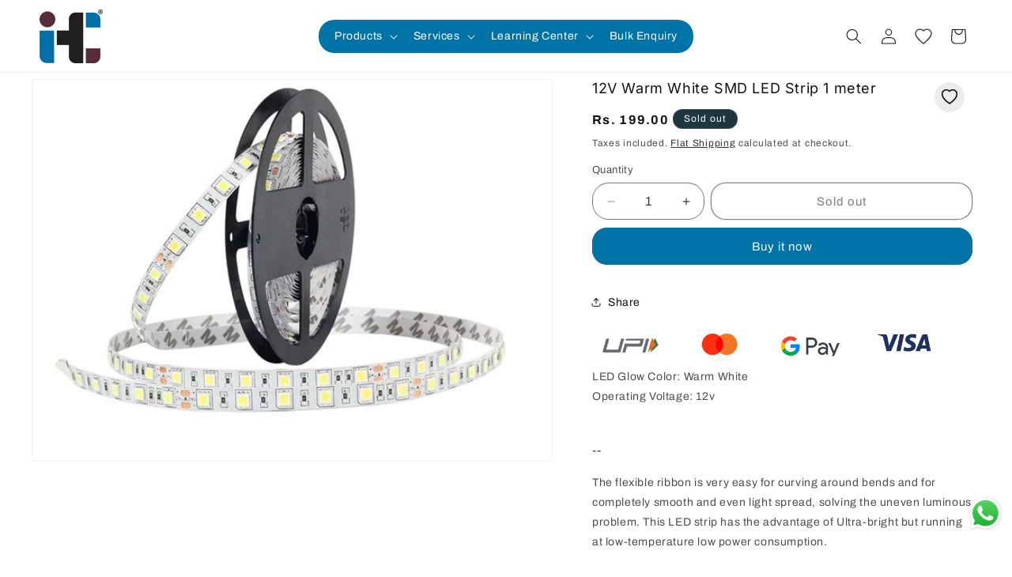

--- FILE ---
content_type: text/html; charset=utf-8
request_url: https://www.indianhobbycenter.com/products/12v-warm-white-smd-led-strip
body_size: 63498
content:
<!doctype html>
<html class="js" lang="en">
  <head>
    <meta charset="utf-8">
    <meta http-equiv="X-UA-Compatible" content="IE=edge">
    <meta name="viewport" content="width=device-width,initial-scale=1">
    <meta name="theme-color" content="">
    <link rel="canonical" href="https://www.indianhobbycenter.com/products/12v-warm-white-smd-led-strip">

    <link rel="stylesheet" href="https://cdnjs.cloudflare.com/ajax/libs/OwlCarousel2/2.3.4/assets/owl.carousel.min.css">
     <link rel="stylesheet" href="https://cdnjs.cloudflare.com/ajax/libs/OwlCarousel2/2.3.4/assets/owl.theme.default.min.css">
     <link rel="stylesheet" href="https://cdnjs.cloudflare.com/ajax/libs/OwlCarousel2/2.3.4/assets/owl.carousel.css"><link rel="icon" type="image/png" href="//www.indianhobbycenter.com/cdn/shop/files/indian_hobby_center.png?crop=center&height=32&v=1758270228&width=32"><link rel="preconnect" href="https://fonts.shopifycdn.com" crossorigin><title>
      12V Warm White SMD LED Strip 1 meter
 &ndash; Indian Hobby Center</title>

    
      <meta name="description" content="LED Glow Color: Warm White Operating Voltage: 12v--The flexible ribbon is very easy for curving around bends and for completely smooth and even light spread, solving the uneven luminous problem. This LED strip has the advantage of Ultra-bright but running at low-temperature low power consumption.">
    

    

<meta property="og:site_name" content="Indian Hobby Center">
<meta property="og:url" content="https://www.indianhobbycenter.com/products/12v-warm-white-smd-led-strip">
<meta property="og:title" content="12V Warm White SMD LED Strip 1 meter">
<meta property="og:type" content="product">
<meta property="og:description" content="LED Glow Color: Warm White Operating Voltage: 12v--The flexible ribbon is very easy for curving around bends and for completely smooth and even light spread, solving the uneven luminous problem. This LED strip has the advantage of Ultra-bright but running at low-temperature low power consumption."><meta property="og:image" content="http://www.indianhobbycenter.com/cdn/shop/products/f77.png?v=1655367294">
  <meta property="og:image:secure_url" content="https://www.indianhobbycenter.com/cdn/shop/products/f77.png?v=1655367294">
  <meta property="og:image:width" content="746">
  <meta property="og:image:height" content="547"><meta property="og:price:amount" content="199.00">
  <meta property="og:price:currency" content="INR"><meta name="twitter:site" content="@https://x.com/ihctweet"><meta name="twitter:card" content="summary_large_image">
<meta name="twitter:title" content="12V Warm White SMD LED Strip 1 meter">
<meta name="twitter:description" content="LED Glow Color: Warm White Operating Voltage: 12v--The flexible ribbon is very easy for curving around bends and for completely smooth and even light spread, solving the uneven luminous problem. This LED strip has the advantage of Ultra-bright but running at low-temperature low power consumption.">


    <script src="//www.indianhobbycenter.com/cdn/shop/t/11/assets/constants.js?v=132983761750457495441758094087" defer="defer"></script>
    <script src="//www.indianhobbycenter.com/cdn/shop/t/11/assets/pubsub.js?v=25310214064522200911758094088" defer="defer"></script>
    <script src="//www.indianhobbycenter.com/cdn/shop/t/11/assets/global.js?v=7301445359237545521758094087" defer="defer"></script>
    <script src="//www.indianhobbycenter.com/cdn/shop/t/11/assets/details-disclosure.js?v=13653116266235556501758094087" defer="defer"></script>
    <script src="//www.indianhobbycenter.com/cdn/shop/t/11/assets/details-modal.js?v=25581673532751508451758094087" defer="defer"></script>
    <script src="//www.indianhobbycenter.com/cdn/shop/t/11/assets/search-form.js?v=133129549252120666541758094088" defer="defer"></script>
    <script src="https://sdk.breeze.in/configs/indian-9171/crt.js" async></script>
    <script src="https://sdk.breeze.in/nexus/ctrl/shopify/mods/184.0.1/mod.js" async></script><script src="//www.indianhobbycenter.com/cdn/shop/t/11/assets/animations.js?v=88693664871331136111758094087" defer="defer"></script><script>window.performance && window.performance.mark && window.performance.mark('shopify.content_for_header.start');</script><meta name="google-site-verification" content="dgZxyFJaNHRfwRxG5331wyL5Iq4EWe315jpA-NVSz_E">
<meta name="google-site-verification" content="Vj-5qujZqEHNK8FyKhfcigy2LiG3kxvr8pbP_JHjb9I">
<meta id="shopify-digital-wallet" name="shopify-digital-wallet" content="/57467961387/digital_wallets/dialog">
<link rel="alternate" type="application/json+oembed" href="https://www.indianhobbycenter.com/products/12v-warm-white-smd-led-strip.oembed">
<script async="async" src="/checkouts/internal/preloads.js?locale=en-IN"></script>
<script id="shopify-features" type="application/json">{"accessToken":"3938c796418f9f48a63bcaaf0a705852","betas":["rich-media-storefront-analytics"],"domain":"www.indianhobbycenter.com","predictiveSearch":true,"shopId":57467961387,"locale":"en"}</script>
<script>var Shopify = Shopify || {};
Shopify.shop = "indian-9171.myshopify.com";
Shopify.locale = "en";
Shopify.currency = {"active":"INR","rate":"1.0"};
Shopify.country = "IN";
Shopify.theme = {"name":"Blueslag Working","id":133778112555,"schema_name":"Dawn","schema_version":"15.4.0","theme_store_id":887,"role":"main"};
Shopify.theme.handle = "null";
Shopify.theme.style = {"id":null,"handle":null};
Shopify.cdnHost = "www.indianhobbycenter.com/cdn";
Shopify.routes = Shopify.routes || {};
Shopify.routes.root = "/";</script>
<script type="module">!function(o){(o.Shopify=o.Shopify||{}).modules=!0}(window);</script>
<script>!function(o){function n(){var o=[];function n(){o.push(Array.prototype.slice.apply(arguments))}return n.q=o,n}var t=o.Shopify=o.Shopify||{};t.loadFeatures=n(),t.autoloadFeatures=n()}(window);</script>
<script id="shop-js-analytics" type="application/json">{"pageType":"product"}</script>
<script defer="defer" async type="module" src="//www.indianhobbycenter.com/cdn/shopifycloud/shop-js/modules/v2/client.init-shop-cart-sync_BN7fPSNr.en.esm.js"></script>
<script defer="defer" async type="module" src="//www.indianhobbycenter.com/cdn/shopifycloud/shop-js/modules/v2/chunk.common_Cbph3Kss.esm.js"></script>
<script defer="defer" async type="module" src="//www.indianhobbycenter.com/cdn/shopifycloud/shop-js/modules/v2/chunk.modal_DKumMAJ1.esm.js"></script>
<script type="module">
  await import("//www.indianhobbycenter.com/cdn/shopifycloud/shop-js/modules/v2/client.init-shop-cart-sync_BN7fPSNr.en.esm.js");
await import("//www.indianhobbycenter.com/cdn/shopifycloud/shop-js/modules/v2/chunk.common_Cbph3Kss.esm.js");
await import("//www.indianhobbycenter.com/cdn/shopifycloud/shop-js/modules/v2/chunk.modal_DKumMAJ1.esm.js");

  window.Shopify.SignInWithShop?.initShopCartSync?.({"fedCMEnabled":true,"windoidEnabled":true});

</script>
<script>(function() {
  var isLoaded = false;
  function asyncLoad() {
    if (isLoaded) return;
    isLoaded = true;
    var urls = ["https:\/\/boostsales.apps.avada.io\/scripttag\/avada-tracking.min.js?shop=indian-9171.myshopify.com"];
    for (var i = 0; i < urls.length; i++) {
      var s = document.createElement('script');
      s.type = 'text/javascript';
      s.async = true;
      s.src = urls[i];
      var x = document.getElementsByTagName('script')[0];
      x.parentNode.insertBefore(s, x);
    }
  };
  if(window.attachEvent) {
    window.attachEvent('onload', asyncLoad);
  } else {
    window.addEventListener('load', asyncLoad, false);
  }
})();</script>
<script id="__st">var __st={"a":57467961387,"offset":19800,"reqid":"5e816b50-3fee-42c7-9280-8378f357370f-1770106940","pageurl":"www.indianhobbycenter.com\/products\/12v-warm-white-smd-led-strip","u":"4b078d0a53d7","p":"product","rtyp":"product","rid":6876687040555};</script>
<script>window.ShopifyPaypalV4VisibilityTracking = true;</script>
<script id="captcha-bootstrap">!function(){'use strict';const t='contact',e='account',n='new_comment',o=[[t,t],['blogs',n],['comments',n],[t,'customer']],c=[[e,'customer_login'],[e,'guest_login'],[e,'recover_customer_password'],[e,'create_customer']],r=t=>t.map((([t,e])=>`form[action*='/${t}']:not([data-nocaptcha='true']) input[name='form_type'][value='${e}']`)).join(','),a=t=>()=>t?[...document.querySelectorAll(t)].map((t=>t.form)):[];function s(){const t=[...o],e=r(t);return a(e)}const i='password',u='form_key',d=['recaptcha-v3-token','g-recaptcha-response','h-captcha-response',i],f=()=>{try{return window.sessionStorage}catch{return}},m='__shopify_v',_=t=>t.elements[u];function p(t,e,n=!1){try{const o=window.sessionStorage,c=JSON.parse(o.getItem(e)),{data:r}=function(t){const{data:e,action:n}=t;return t[m]||n?{data:e,action:n}:{data:t,action:n}}(c);for(const[e,n]of Object.entries(r))t.elements[e]&&(t.elements[e].value=n);n&&o.removeItem(e)}catch(o){console.error('form repopulation failed',{error:o})}}const l='form_type',E='cptcha';function T(t){t.dataset[E]=!0}const w=window,h=w.document,L='Shopify',v='ce_forms',y='captcha';let A=!1;((t,e)=>{const n=(g='f06e6c50-85a8-45c8-87d0-21a2b65856fe',I='https://cdn.shopify.com/shopifycloud/storefront-forms-hcaptcha/ce_storefront_forms_captcha_hcaptcha.v1.5.2.iife.js',D={infoText:'Protected by hCaptcha',privacyText:'Privacy',termsText:'Terms'},(t,e,n)=>{const o=w[L][v],c=o.bindForm;if(c)return c(t,g,e,D).then(n);var r;o.q.push([[t,g,e,D],n]),r=I,A||(h.body.append(Object.assign(h.createElement('script'),{id:'captcha-provider',async:!0,src:r})),A=!0)});var g,I,D;w[L]=w[L]||{},w[L][v]=w[L][v]||{},w[L][v].q=[],w[L][y]=w[L][y]||{},w[L][y].protect=function(t,e){n(t,void 0,e),T(t)},Object.freeze(w[L][y]),function(t,e,n,w,h,L){const[v,y,A,g]=function(t,e,n){const i=e?o:[],u=t?c:[],d=[...i,...u],f=r(d),m=r(i),_=r(d.filter((([t,e])=>n.includes(e))));return[a(f),a(m),a(_),s()]}(w,h,L),I=t=>{const e=t.target;return e instanceof HTMLFormElement?e:e&&e.form},D=t=>v().includes(t);t.addEventListener('submit',(t=>{const e=I(t);if(!e)return;const n=D(e)&&!e.dataset.hcaptchaBound&&!e.dataset.recaptchaBound,o=_(e),c=g().includes(e)&&(!o||!o.value);(n||c)&&t.preventDefault(),c&&!n&&(function(t){try{if(!f())return;!function(t){const e=f();if(!e)return;const n=_(t);if(!n)return;const o=n.value;o&&e.removeItem(o)}(t);const e=Array.from(Array(32),(()=>Math.random().toString(36)[2])).join('');!function(t,e){_(t)||t.append(Object.assign(document.createElement('input'),{type:'hidden',name:u})),t.elements[u].value=e}(t,e),function(t,e){const n=f();if(!n)return;const o=[...t.querySelectorAll(`input[type='${i}']`)].map((({name:t})=>t)),c=[...d,...o],r={};for(const[a,s]of new FormData(t).entries())c.includes(a)||(r[a]=s);n.setItem(e,JSON.stringify({[m]:1,action:t.action,data:r}))}(t,e)}catch(e){console.error('failed to persist form',e)}}(e),e.submit())}));const S=(t,e)=>{t&&!t.dataset[E]&&(n(t,e.some((e=>e===t))),T(t))};for(const o of['focusin','change'])t.addEventListener(o,(t=>{const e=I(t);D(e)&&S(e,y())}));const B=e.get('form_key'),M=e.get(l),P=B&&M;t.addEventListener('DOMContentLoaded',(()=>{const t=y();if(P)for(const e of t)e.elements[l].value===M&&p(e,B);[...new Set([...A(),...v().filter((t=>'true'===t.dataset.shopifyCaptcha))])].forEach((e=>S(e,t)))}))}(h,new URLSearchParams(w.location.search),n,t,e,['guest_login'])})(!0,!0)}();</script>
<script integrity="sha256-4kQ18oKyAcykRKYeNunJcIwy7WH5gtpwJnB7kiuLZ1E=" data-source-attribution="shopify.loadfeatures" defer="defer" src="//www.indianhobbycenter.com/cdn/shopifycloud/storefront/assets/storefront/load_feature-a0a9edcb.js" crossorigin="anonymous"></script>
<script data-source-attribution="shopify.dynamic_checkout.dynamic.init">var Shopify=Shopify||{};Shopify.PaymentButton=Shopify.PaymentButton||{isStorefrontPortableWallets:!0,init:function(){window.Shopify.PaymentButton.init=function(){};var t=document.createElement("script");t.src="https://www.indianhobbycenter.com/cdn/shopifycloud/portable-wallets/latest/portable-wallets.en.js",t.type="module",document.head.appendChild(t)}};
</script>
<script data-source-attribution="shopify.dynamic_checkout.buyer_consent">
  function portableWalletsHideBuyerConsent(e){var t=document.getElementById("shopify-buyer-consent"),n=document.getElementById("shopify-subscription-policy-button");t&&n&&(t.classList.add("hidden"),t.setAttribute("aria-hidden","true"),n.removeEventListener("click",e))}function portableWalletsShowBuyerConsent(e){var t=document.getElementById("shopify-buyer-consent"),n=document.getElementById("shopify-subscription-policy-button");t&&n&&(t.classList.remove("hidden"),t.removeAttribute("aria-hidden"),n.addEventListener("click",e))}window.Shopify?.PaymentButton&&(window.Shopify.PaymentButton.hideBuyerConsent=portableWalletsHideBuyerConsent,window.Shopify.PaymentButton.showBuyerConsent=portableWalletsShowBuyerConsent);
</script>
<script>
  function portableWalletsCleanup(e){e&&e.src&&console.error("Failed to load portable wallets script "+e.src);var t=document.querySelectorAll("shopify-accelerated-checkout .shopify-payment-button__skeleton, shopify-accelerated-checkout-cart .wallet-cart-button__skeleton"),e=document.getElementById("shopify-buyer-consent");for(let e=0;e<t.length;e++)t[e].remove();e&&e.remove()}function portableWalletsNotLoadedAsModule(e){e instanceof ErrorEvent&&"string"==typeof e.message&&e.message.includes("import.meta")&&"string"==typeof e.filename&&e.filename.includes("portable-wallets")&&(window.removeEventListener("error",portableWalletsNotLoadedAsModule),window.Shopify.PaymentButton.failedToLoad=e,"loading"===document.readyState?document.addEventListener("DOMContentLoaded",window.Shopify.PaymentButton.init):window.Shopify.PaymentButton.init())}window.addEventListener("error",portableWalletsNotLoadedAsModule);
</script>

<script type="module" src="https://www.indianhobbycenter.com/cdn/shopifycloud/portable-wallets/latest/portable-wallets.en.js" onError="portableWalletsCleanup(this)" crossorigin="anonymous"></script>
<script nomodule>
  document.addEventListener("DOMContentLoaded", portableWalletsCleanup);
</script>

<link id="shopify-accelerated-checkout-styles" rel="stylesheet" media="screen" href="https://www.indianhobbycenter.com/cdn/shopifycloud/portable-wallets/latest/accelerated-checkout-backwards-compat.css" crossorigin="anonymous">
<style id="shopify-accelerated-checkout-cart">
        #shopify-buyer-consent {
  margin-top: 1em;
  display: inline-block;
  width: 100%;
}

#shopify-buyer-consent.hidden {
  display: none;
}

#shopify-subscription-policy-button {
  background: none;
  border: none;
  padding: 0;
  text-decoration: underline;
  font-size: inherit;
  cursor: pointer;
}

#shopify-subscription-policy-button::before {
  box-shadow: none;
}

      </style>
<script id="sections-script" data-sections="header" defer="defer" src="//www.indianhobbycenter.com/cdn/shop/t/11/compiled_assets/scripts.js?v=6766"></script>
<script>window.performance && window.performance.mark && window.performance.mark('shopify.content_for_header.end');</script>


    <style data-shopify>
      @font-face {
  font-family: Archivo;
  font-weight: 400;
  font-style: normal;
  font-display: swap;
  src: url("//www.indianhobbycenter.com/cdn/fonts/archivo/archivo_n4.dc8d917cc69af0a65ae04d01fd8eeab28a3573c9.woff2") format("woff2"),
       url("//www.indianhobbycenter.com/cdn/fonts/archivo/archivo_n4.bd6b9c34fdb81d7646836be8065ce3c80a2cc984.woff") format("woff");
}

      @font-face {
  font-family: Archivo;
  font-weight: 700;
  font-style: normal;
  font-display: swap;
  src: url("//www.indianhobbycenter.com/cdn/fonts/archivo/archivo_n7.651b020b3543640c100112be6f1c1b8e816c7f13.woff2") format("woff2"),
       url("//www.indianhobbycenter.com/cdn/fonts/archivo/archivo_n7.7e9106d320e6594976a7dcb57957f3e712e83c96.woff") format("woff");
}

      @font-face {
  font-family: Archivo;
  font-weight: 400;
  font-style: italic;
  font-display: swap;
  src: url("//www.indianhobbycenter.com/cdn/fonts/archivo/archivo_i4.37d8c4e02dc4f8e8b559f47082eb24a5c48c2908.woff2") format("woff2"),
       url("//www.indianhobbycenter.com/cdn/fonts/archivo/archivo_i4.839d35d75c605237591e73815270f86ab696602c.woff") format("woff");
}

      @font-face {
  font-family: Archivo;
  font-weight: 700;
  font-style: italic;
  font-display: swap;
  src: url("//www.indianhobbycenter.com/cdn/fonts/archivo/archivo_i7.3dc798c6f261b8341dd97dd5c78d97d457c63517.woff2") format("woff2"),
       url("//www.indianhobbycenter.com/cdn/fonts/archivo/archivo_i7.3b65e9d326e7379bd5f15bcb927c5d533d950ff6.woff") format("woff");
}

      @font-face {
  font-family: Inter;
  font-weight: 400;
  font-style: normal;
  font-display: swap;
  src: url("//www.indianhobbycenter.com/cdn/fonts/inter/inter_n4.b2a3f24c19b4de56e8871f609e73ca7f6d2e2bb9.woff2") format("woff2"),
       url("//www.indianhobbycenter.com/cdn/fonts/inter/inter_n4.af8052d517e0c9ffac7b814872cecc27ae1fa132.woff") format("woff");
}


      
        :root,
        .color-scheme-1 {
          --color-background: 255,255,255;
        
          --gradient-background: #ffffff;
        

        

        --color-foreground: 18,18,18;
        --color-background-contrast: 191,191,191;
        --color-shadow: 18,18,18;
        --color-button: 0,115,166;
        --color-button-text: 255,255,255;
        --color-secondary-button: 255,255,255;
        --color-secondary-button-text: 18,18,18;
        --color-link: 18,18,18;
        --color-badge-foreground: 18,18,18;
        --color-badge-background: 255,255,255;
        --color-badge-border: 18,18,18;
        --payment-terms-background-color: rgb(255 255 255);
      }
      
        
        .color-scheme-2 {
          --color-background: 243,243,243;
        
          --gradient-background: #f3f3f3;
        

        

        --color-foreground: 18,18,18;
        --color-background-contrast: 179,179,179;
        --color-shadow: 18,18,18;
        --color-button: 0,115,166;
        --color-button-text: 243,243,243;
        --color-secondary-button: 243,243,243;
        --color-secondary-button-text: 0,115,166;
        --color-link: 0,115,166;
        --color-badge-foreground: 18,18,18;
        --color-badge-background: 243,243,243;
        --color-badge-border: 18,18,18;
        --payment-terms-background-color: rgb(243 243 243);
      }
      
        
        .color-scheme-3 {
          --color-background: 30,54,64;
        
          --gradient-background: #1e3640;
        

        

        --color-foreground: 255,255,255;
        --color-background-contrast: 38,69,81;
        --color-shadow: 18,18,18;
        --color-button: 255,255,255;
        --color-button-text: 0,0,0;
        --color-secondary-button: 30,54,64;
        --color-secondary-button-text: 255,255,255;
        --color-link: 255,255,255;
        --color-badge-foreground: 255,255,255;
        --color-badge-background: 30,54,64;
        --color-badge-border: 255,255,255;
        --payment-terms-background-color: rgb(30 54 64);
      }
      
        
        .color-scheme-4 {
          --color-background: 18,18,18;
        
          --gradient-background: #121212;
        

        

        --color-foreground: 255,255,255;
        --color-background-contrast: 146,146,146;
        --color-shadow: 18,18,18;
        --color-button: 255,255,255;
        --color-button-text: 18,18,18;
        --color-secondary-button: 18,18,18;
        --color-secondary-button-text: 255,255,255;
        --color-link: 255,255,255;
        --color-badge-foreground: 255,255,255;
        --color-badge-background: 18,18,18;
        --color-badge-border: 255,255,255;
        --payment-terms-background-color: rgb(18 18 18);
      }
      
        
        .color-scheme-5 {
          --color-background: 201,200,182;
        
          --gradient-background: #c9c8b6;
        

        

        --color-foreground: 0,0,0;
        --color-background-contrast: 147,145,109;
        --color-shadow: 18,18,18;
        --color-button: 52,79,31;
        --color-button-text: 51,79,180;
        --color-secondary-button: 201,200,182;
        --color-secondary-button-text: 25,25,25;
        --color-link: 25,25,25;
        --color-badge-foreground: 0,0,0;
        --color-badge-background: 201,200,182;
        --color-badge-border: 0,0,0;
        --payment-terms-background-color: rgb(201 200 182);
      }
      
        
        .color-scheme-0359b4bb-e8a7-4e6c-8b26-ca8925b4afc5 {
          --color-background: 255,255,255;
        
          --gradient-background: #ffffff;
        

        

        --color-foreground: 30,54,64;
        --color-background-contrast: 191,191,191;
        --color-shadow: 18,18,18;
        --color-button: 82,38,3;
        --color-button-text: 255,255,255;
        --color-secondary-button: 255,255,255;
        --color-secondary-button-text: 30,54,64;
        --color-link: 30,54,64;
        --color-badge-foreground: 30,54,64;
        --color-badge-background: 255,255,255;
        --color-badge-border: 30,54,64;
        --payment-terms-background-color: rgb(255 255 255);
      }
      
        
        .color-scheme-d3f0d05e-067f-4304-9439-334fa85a86a5 {
          --color-background: 0,115,166;
        
          --gradient-background: #0073a6;
        

        

        --color-foreground: 255,255,255;
        --color-background-contrast: 0,27,38;
        --color-shadow: 18,18,18;
        --color-button: 0,115,166;
        --color-button-text: 0,0,0;
        --color-secondary-button: 0,115,166;
        --color-secondary-button-text: 255,255,255;
        --color-link: 255,255,255;
        --color-badge-foreground: 255,255,255;
        --color-badge-background: 0,115,166;
        --color-badge-border: 255,255,255;
        --payment-terms-background-color: rgb(0 115 166);
      }
      

      body, .color-scheme-1, .color-scheme-2, .color-scheme-3, .color-scheme-4, .color-scheme-5, .color-scheme-0359b4bb-e8a7-4e6c-8b26-ca8925b4afc5, .color-scheme-d3f0d05e-067f-4304-9439-334fa85a86a5 {
        color: rgba(var(--color-foreground), 0.75);
        background-color: rgb(var(--color-background));
      }

      :root {
        --font-body-family: Archivo, sans-serif;
        --font-body-style: normal;
        --font-body-weight: 400;
        --font-body-weight-bold: 700;

        --font-heading-family: Inter, sans-serif;
        --font-heading-style: normal;
        --font-heading-weight: 400;

        --font-body-scale: 1.0;
        --font-heading-scale: 1.0;

        --media-padding: px;
        --media-border-opacity: 0.05;
        --media-border-width: 1px;
        --media-radius: 0px;
        --media-shadow-opacity: 0.0;
        --media-shadow-horizontal-offset: 0px;
        --media-shadow-vertical-offset: 4px;
        --media-shadow-blur-radius: 5px;
        --media-shadow-visible: 0;

        --page-width: 150rem;
        --page-width-margin: 0rem;

        --product-card-image-padding: 0.6rem;
        --product-card-corner-radius: 1.6rem;
        --product-card-text-alignment: left;
        --product-card-border-width: 0.0rem;
        --product-card-border-opacity: 0.1;
        --product-card-shadow-opacity: 0.0;
        --product-card-shadow-visible: 0;
        --product-card-shadow-horizontal-offset: 0.0rem;
        --product-card-shadow-vertical-offset: 0.4rem;
        --product-card-shadow-blur-radius: 0.5rem;

        --collection-card-image-padding: 0.6rem;
        --collection-card-corner-radius: 2.0rem;
        --collection-card-text-alignment: center;
        --collection-card-border-width: 0.1rem;
        --collection-card-border-opacity: 0.1;
        --collection-card-shadow-opacity: 0.0;
        --collection-card-shadow-visible: 0;
        --collection-card-shadow-horizontal-offset: 0.0rem;
        --collection-card-shadow-vertical-offset: 0.4rem;
        --collection-card-shadow-blur-radius: 0.5rem;

        --blog-card-image-padding: 0.0rem;
        --blog-card-corner-radius: 0.0rem;
        --blog-card-text-alignment: left;
        --blog-card-border-width: 0.0rem;
        --blog-card-border-opacity: 0.1;
        --blog-card-shadow-opacity: 0.0;
        --blog-card-shadow-visible: 0;
        --blog-card-shadow-horizontal-offset: 0.0rem;
        --blog-card-shadow-vertical-offset: 0.4rem;
        --blog-card-shadow-blur-radius: 0.5rem;

        --badge-corner-radius: 4.0rem;

        --popup-border-width: 1px;
        --popup-border-opacity: 0.1;
        --popup-corner-radius: 0px;
        --popup-shadow-opacity: 0.05;
        --popup-shadow-horizontal-offset: 0px;
        --popup-shadow-vertical-offset: 4px;
        --popup-shadow-blur-radius: 5px;

        --drawer-border-width: 1px;
        --drawer-border-opacity: 0.1;
        --drawer-shadow-opacity: 0.0;
        --drawer-shadow-horizontal-offset: 0px;
        --drawer-shadow-vertical-offset: 4px;
        --drawer-shadow-blur-radius: 5px;

        --spacing-sections-desktop: 0px;
        --spacing-sections-mobile: 0px;

        --grid-desktop-vertical-spacing: 16px;
        --grid-desktop-horizontal-spacing: 20px;
        --grid-mobile-vertical-spacing: 8px;
        --grid-mobile-horizontal-spacing: 10px;

        --text-boxes-border-opacity: 0.1;
        --text-boxes-border-width: 0px;
        --text-boxes-radius: 0px;
        --text-boxes-shadow-opacity: 0.0;
        --text-boxes-shadow-visible: 0;
        --text-boxes-shadow-horizontal-offset: 0px;
        --text-boxes-shadow-vertical-offset: 4px;
        --text-boxes-shadow-blur-radius: 5px;

        --buttons-radius: 18px;
        --buttons-radius-outset: 19px;
        --buttons-border-width: 1px;
        --buttons-border-opacity: 1.0;
        --buttons-shadow-opacity: 0.0;
        --buttons-shadow-visible: 0;
        --buttons-shadow-horizontal-offset: 0px;
        --buttons-shadow-vertical-offset: 4px;
        --buttons-shadow-blur-radius: 5px;
        --buttons-border-offset: 0.3px;

        --inputs-radius: 20px;
        --inputs-border-width: 1px;
        --inputs-border-opacity: 0.55;
        --inputs-shadow-opacity: 0.0;
        --inputs-shadow-horizontal-offset: 0px;
        --inputs-margin-offset: 0px;
        --inputs-shadow-vertical-offset: 4px;
        --inputs-shadow-blur-radius: 5px;
        --inputs-radius-outset: 21px;

        --variant-pills-radius: 40px;
        --variant-pills-border-width: 1px;
        --variant-pills-border-opacity: 0.55;
        --variant-pills-shadow-opacity: 0.0;
        --variant-pills-shadow-horizontal-offset: 0px;
        --variant-pills-shadow-vertical-offset: 4px;
        --variant-pills-shadow-blur-radius: 5px;
      }

      *,
      *::before,
      *::after {
        box-sizing: inherit;
      }

      html {
        box-sizing: border-box;
        font-size: calc(var(--font-body-scale) * 62.5%);
        height: 100%;
      }

      body {
        display: grid;
        grid-template-rows: auto auto 1fr auto;
        grid-template-columns: 100%;
        min-height: 100%;
        margin: 0;
        font-size: 1.5rem;
        letter-spacing: 0.06rem;
        line-height: calc(1 + 0.8 / var(--font-body-scale));
        font-family: var(--font-body-family);
        font-style: var(--font-body-style);
        font-weight: var(--font-body-weight);
      }

      @media screen and (min-width: 750px) {
        body {
          font-size: 1.6rem;
        }
      }
    </style>

    <link href="//www.indianhobbycenter.com/cdn/shop/t/11/assets/base.css?v=38083303595111466871766211782" rel="stylesheet" type="text/css" media="all" />
    <link rel="stylesheet" href="//www.indianhobbycenter.com/cdn/shop/t/11/assets/component-cart-items.css?v=13033300910818915211758094087" media="print" onload="this.media='all'"><link href="//www.indianhobbycenter.com/cdn/shop/t/11/assets/component-cart-drawer.css?v=39223250576183958541758094087" rel="stylesheet" type="text/css" media="all" />
      <link href="//www.indianhobbycenter.com/cdn/shop/t/11/assets/component-cart.css?v=164708765130180853531758094087" rel="stylesheet" type="text/css" media="all" />
      <link href="//www.indianhobbycenter.com/cdn/shop/t/11/assets/component-totals.css?v=15906652033866631521758094087" rel="stylesheet" type="text/css" media="all" />
      <link href="//www.indianhobbycenter.com/cdn/shop/t/11/assets/component-price.css?v=47596247576480123001758094087" rel="stylesheet" type="text/css" media="all" />
      <link href="//www.indianhobbycenter.com/cdn/shop/t/11/assets/component-discounts.css?v=152760482443307489271758094087" rel="stylesheet" type="text/css" media="all" />

      <link rel="preload" as="font" href="//www.indianhobbycenter.com/cdn/fonts/archivo/archivo_n4.dc8d917cc69af0a65ae04d01fd8eeab28a3573c9.woff2" type="font/woff2" crossorigin>
      

      <link rel="preload" as="font" href="//www.indianhobbycenter.com/cdn/fonts/inter/inter_n4.b2a3f24c19b4de56e8871f609e73ca7f6d2e2bb9.woff2" type="font/woff2" crossorigin>
      
<link
        rel="stylesheet"
        href="//www.indianhobbycenter.com/cdn/shop/t/11/assets/component-predictive-search.css?v=118923337488134913561758094087"
        media="print"
        onload="this.media='all'"
      ><script>
      if (Shopify.designMode) {
        document.documentElement.classList.add('shopify-design-mode');
      }
    </script>
  <!-- BEGIN app block: shopify://apps/sectionhub/blocks/app-embed/9b74df56-d9a0-4a6f-8248-1a8825110996 --><link rel="stylesheet" href="https://cdn.shopify.com/extensions/019a77ad-6a91-7e68-bd4a-3808dfb8e3b3/sectionhub-theme-sections-21/assets/sh-base.css" id="equate-product-compare-css"/>
<link rel="stylesheet" href="https://cdn.shopify.com/extensions/019a77ad-6a91-7e68-bd4a-3808dfb8e3b3/sectionhub-theme-sections-21/assets/sh-swiper-bundle.min.css" id="sh-swiper-bundle-css"/>
<script type="text/javascript" src="https://cdn.shopify.com/extensions/019a77ad-6a91-7e68-bd4a-3808dfb8e3b3/sectionhub-theme-sections-21/assets/sh-swiper-bundle.min.js" id="sh-swiper-bundle-min-js"></script>


<script type="text/javascript" src="https://cdn.shopify.com/extensions/019a77ad-6a91-7e68-bd4a-3808dfb8e3b3/sectionhub-theme-sections-21/assets/sh-sectionhub-blocks.js" defer></script>


<!-- END app block --><!-- BEGIN app block: shopify://apps/instafeed/blocks/head-block/c447db20-095d-4a10-9725-b5977662c9d5 --><link rel="preconnect" href="https://cdn.nfcube.com/">
<link rel="preconnect" href="https://scontent.cdninstagram.com/">






<!-- END app block --><!-- BEGIN app block: shopify://apps/reelfy-videos/blocks/app-embed/4022ffb0-05c3-4ef3-a409-6df51f4b1b3f --><!-- BEGIN app snippet: javascript -->
<script type="text/javascript">
window.rfPageType??="product";
window.rfPageId??="6876687040555";
window.rfHandle??="products/12v-warm-white-smd-led-strip";
window.rfShopID??="57467961387";
window.rfShopUrl??="www.indianhobbycenter.com";
window.rfIsoCode??="en";
window.rfCountry??="en";
window.rfLanguages??=[{"shop_locale":{"locale":"en","enabled":true,"primary":true,"published":true}}];
window.rfCurrencyFormat??="Rs. {{amount}}";
window.rfMoneyFormat??="Rs. {{amount}}";
window.rfCartAdd??="/cart/add";
window.rfCartUrl??="/cart";
window.rfShopLang??={"popup":{"datas":{"description":"Description","products_seen":"Products Seen in the video"},"title":"customise_popup.title"},"general":{"datas":{"back":"Back","shop_now":"Shop Now","sold_out":"Sold Out","add_to_cart":"Add to cart","added_to_cart":"Added to cart successfully!"},"title":"app.general"}};
window.rfShopTrans??=null;
window.rfCustomJs??=null;
window.rfCustomCss??=null;
window.rfSettingCss??="";
window.rfPublish??="";
</script><style data-shopify>.reelfy-gallery, .pswp_rf, .rf-mext-main{--rf-color-primary:#00D1FF;--rf-color-secondary:#FF465D;--rf-color-accent:#079BDB;--rf-color-text:#9e9e9e;--rf-color-light:#FFFFFF;--rf-color-dark:#000000;--rf-popup-regular-color:var(--rf-color-text);--rf-popup-sale-color:var(--rf-color-dark);--rf-popup-image_size:100%;--rf-popup-btn-bg:var(--rf-color-dark);--rf-popup-btn-color:var(--rf-color-light);--rf-popup-btn-font-size:13px;--rf-popup-btn-font-weight:500;--rf-popup-info-bg:var(--rf-color-light);--rf-popup-info-color:var(--rf-color-dark);--rf-popup-info-border:var(--rf-color-dark);--rf-popup-card-color:var(--rf-color-text);--rf-popup-card-font-size:13px;--rf-popup-card-font-weight:500;--rf-cta-h-color:#FFFFFF;--rf-cta-h-font-size:18px;--rf-cta-h-font-weight:700;--rf-cta-s-color:#FFFFFF;--rf-cta-s-font-size:14px;--rf-cta-s-font-weight:400;--rf-cta-b-bg:#000;--rf-cta-b-color:#FFF;--rf-cta-b-font-size:14px;--rf-cta-b-font-weight:600;--rf-quiz-h-color:#000;--rf-quiz-h-font-size:18px;--rf-quiz-h-font-weight:700;--rf-quiz-s-color:#000;--rf-quiz-s-font-size:14px;--rf-quiz-s-font-weight:400;--rf-quiz-a-color:#000;--rf-title-color:var(--rf-color-light);--rf-title-size:14px;--rf-title-weight:600;--rf-desktop-spacing:16px;--rf-mobile-spacing:8px;--rf-card-border-radius:0px;--rf-story-border-color:#FCD12F;--rf-story-width:90px;--rf-story-width-tb:90px;--rf-story-width-mb:80px;--rf-story-gap:16px;--rf-story-gap-m:8px;--rf-story-title-color:var(--rf-color-text);--rf-story-title-font-size:13px;--rf-story-title-font-weight:500;--rf-pw-width:170px;--rf-pw-width-tb:150px;--rf-pw-width-mb:130px;--rf-pw-gap:16px;--rf-pw-gap-m:8px;--rf-pw-border-radius:0px;}</style><!-- END app snippet -->
<!-- END app block --><script src="https://cdn.shopify.com/extensions/019b0289-a7b2-75c4-bc89-75da59821462/avada-app-75/assets/air-reviews.js" type="text/javascript" defer="defer"></script>
<script src="https://cdn.shopify.com/extensions/019c2282-0967-790d-b7c2-8a97f25862c4/reelfy-shoppable-video-572/assets/reelfy.js" type="text/javascript" defer="defer"></script>
<link href="https://cdn.shopify.com/extensions/019c2282-0967-790d-b7c2-8a97f25862c4/reelfy-shoppable-video-572/assets/reelfy.css" rel="stylesheet" type="text/css" media="all">
<script src="https://cdn.shopify.com/extensions/019b6eab-211e-7978-ad83-a373ee147c2e/avada-boost-sales-41/assets/avada-offer.js" type="text/javascript" defer="defer"></script>
<script src="https://cdn.shopify.com/extensions/6646ada4-f051-4e84-a3fc-5a62d4e4013b/forms-2302/assets/shopify-forms-loader.js" type="text/javascript" defer="defer"></script>
<script src="https://cdn.shopify.com/extensions/019b6dda-9f81-7c8b-b5f5-7756ae4a26fb/dondy-whatsapp-chat-widget-85/assets/ChatBubble.js" type="text/javascript" defer="defer"></script>
<link href="https://cdn.shopify.com/extensions/019b6dda-9f81-7c8b-b5f5-7756ae4a26fb/dondy-whatsapp-chat-widget-85/assets/ChatBubble.css" rel="stylesheet" type="text/css" media="all">
<link href="https://monorail-edge.shopifysvc.com" rel="dns-prefetch">
<script>(function(){if ("sendBeacon" in navigator && "performance" in window) {try {var session_token_from_headers = performance.getEntriesByType('navigation')[0].serverTiming.find(x => x.name == '_s').description;} catch {var session_token_from_headers = undefined;}var session_cookie_matches = document.cookie.match(/_shopify_s=([^;]*)/);var session_token_from_cookie = session_cookie_matches && session_cookie_matches.length === 2 ? session_cookie_matches[1] : "";var session_token = session_token_from_headers || session_token_from_cookie || "";function handle_abandonment_event(e) {var entries = performance.getEntries().filter(function(entry) {return /monorail-edge.shopifysvc.com/.test(entry.name);});if (!window.abandonment_tracked && entries.length === 0) {window.abandonment_tracked = true;var currentMs = Date.now();var navigation_start = performance.timing.navigationStart;var payload = {shop_id: 57467961387,url: window.location.href,navigation_start,duration: currentMs - navigation_start,session_token,page_type: "product"};window.navigator.sendBeacon("https://monorail-edge.shopifysvc.com/v1/produce", JSON.stringify({schema_id: "online_store_buyer_site_abandonment/1.1",payload: payload,metadata: {event_created_at_ms: currentMs,event_sent_at_ms: currentMs}}));}}window.addEventListener('pagehide', handle_abandonment_event);}}());</script>
<script id="web-pixels-manager-setup">(function e(e,d,r,n,o){if(void 0===o&&(o={}),!Boolean(null===(a=null===(i=window.Shopify)||void 0===i?void 0:i.analytics)||void 0===a?void 0:a.replayQueue)){var i,a;window.Shopify=window.Shopify||{};var t=window.Shopify;t.analytics=t.analytics||{};var s=t.analytics;s.replayQueue=[],s.publish=function(e,d,r){return s.replayQueue.push([e,d,r]),!0};try{self.performance.mark("wpm:start")}catch(e){}var l=function(){var e={modern:/Edge?\/(1{2}[4-9]|1[2-9]\d|[2-9]\d{2}|\d{4,})\.\d+(\.\d+|)|Firefox\/(1{2}[4-9]|1[2-9]\d|[2-9]\d{2}|\d{4,})\.\d+(\.\d+|)|Chrom(ium|e)\/(9{2}|\d{3,})\.\d+(\.\d+|)|(Maci|X1{2}).+ Version\/(15\.\d+|(1[6-9]|[2-9]\d|\d{3,})\.\d+)([,.]\d+|)( \(\w+\)|)( Mobile\/\w+|) Safari\/|Chrome.+OPR\/(9{2}|\d{3,})\.\d+\.\d+|(CPU[ +]OS|iPhone[ +]OS|CPU[ +]iPhone|CPU IPhone OS|CPU iPad OS)[ +]+(15[._]\d+|(1[6-9]|[2-9]\d|\d{3,})[._]\d+)([._]\d+|)|Android:?[ /-](13[3-9]|1[4-9]\d|[2-9]\d{2}|\d{4,})(\.\d+|)(\.\d+|)|Android.+Firefox\/(13[5-9]|1[4-9]\d|[2-9]\d{2}|\d{4,})\.\d+(\.\d+|)|Android.+Chrom(ium|e)\/(13[3-9]|1[4-9]\d|[2-9]\d{2}|\d{4,})\.\d+(\.\d+|)|SamsungBrowser\/([2-9]\d|\d{3,})\.\d+/,legacy:/Edge?\/(1[6-9]|[2-9]\d|\d{3,})\.\d+(\.\d+|)|Firefox\/(5[4-9]|[6-9]\d|\d{3,})\.\d+(\.\d+|)|Chrom(ium|e)\/(5[1-9]|[6-9]\d|\d{3,})\.\d+(\.\d+|)([\d.]+$|.*Safari\/(?![\d.]+ Edge\/[\d.]+$))|(Maci|X1{2}).+ Version\/(10\.\d+|(1[1-9]|[2-9]\d|\d{3,})\.\d+)([,.]\d+|)( \(\w+\)|)( Mobile\/\w+|) Safari\/|Chrome.+OPR\/(3[89]|[4-9]\d|\d{3,})\.\d+\.\d+|(CPU[ +]OS|iPhone[ +]OS|CPU[ +]iPhone|CPU IPhone OS|CPU iPad OS)[ +]+(10[._]\d+|(1[1-9]|[2-9]\d|\d{3,})[._]\d+)([._]\d+|)|Android:?[ /-](13[3-9]|1[4-9]\d|[2-9]\d{2}|\d{4,})(\.\d+|)(\.\d+|)|Mobile Safari.+OPR\/([89]\d|\d{3,})\.\d+\.\d+|Android.+Firefox\/(13[5-9]|1[4-9]\d|[2-9]\d{2}|\d{4,})\.\d+(\.\d+|)|Android.+Chrom(ium|e)\/(13[3-9]|1[4-9]\d|[2-9]\d{2}|\d{4,})\.\d+(\.\d+|)|Android.+(UC? ?Browser|UCWEB|U3)[ /]?(15\.([5-9]|\d{2,})|(1[6-9]|[2-9]\d|\d{3,})\.\d+)\.\d+|SamsungBrowser\/(5\.\d+|([6-9]|\d{2,})\.\d+)|Android.+MQ{2}Browser\/(14(\.(9|\d{2,})|)|(1[5-9]|[2-9]\d|\d{3,})(\.\d+|))(\.\d+|)|K[Aa][Ii]OS\/(3\.\d+|([4-9]|\d{2,})\.\d+)(\.\d+|)/},d=e.modern,r=e.legacy,n=navigator.userAgent;return n.match(d)?"modern":n.match(r)?"legacy":"unknown"}(),u="modern"===l?"modern":"legacy",c=(null!=n?n:{modern:"",legacy:""})[u],f=function(e){return[e.baseUrl,"/wpm","/b",e.hashVersion,"modern"===e.buildTarget?"m":"l",".js"].join("")}({baseUrl:d,hashVersion:r,buildTarget:u}),m=function(e){var d=e.version,r=e.bundleTarget,n=e.surface,o=e.pageUrl,i=e.monorailEndpoint;return{emit:function(e){var a=e.status,t=e.errorMsg,s=(new Date).getTime(),l=JSON.stringify({metadata:{event_sent_at_ms:s},events:[{schema_id:"web_pixels_manager_load/3.1",payload:{version:d,bundle_target:r,page_url:o,status:a,surface:n,error_msg:t},metadata:{event_created_at_ms:s}}]});if(!i)return console&&console.warn&&console.warn("[Web Pixels Manager] No Monorail endpoint provided, skipping logging."),!1;try{return self.navigator.sendBeacon.bind(self.navigator)(i,l)}catch(e){}var u=new XMLHttpRequest;try{return u.open("POST",i,!0),u.setRequestHeader("Content-Type","text/plain"),u.send(l),!0}catch(e){return console&&console.warn&&console.warn("[Web Pixels Manager] Got an unhandled error while logging to Monorail."),!1}}}}({version:r,bundleTarget:l,surface:e.surface,pageUrl:self.location.href,monorailEndpoint:e.monorailEndpoint});try{o.browserTarget=l,function(e){var d=e.src,r=e.async,n=void 0===r||r,o=e.onload,i=e.onerror,a=e.sri,t=e.scriptDataAttributes,s=void 0===t?{}:t,l=document.createElement("script"),u=document.querySelector("head"),c=document.querySelector("body");if(l.async=n,l.src=d,a&&(l.integrity=a,l.crossOrigin="anonymous"),s)for(var f in s)if(Object.prototype.hasOwnProperty.call(s,f))try{l.dataset[f]=s[f]}catch(e){}if(o&&l.addEventListener("load",o),i&&l.addEventListener("error",i),u)u.appendChild(l);else{if(!c)throw new Error("Did not find a head or body element to append the script");c.appendChild(l)}}({src:f,async:!0,onload:function(){if(!function(){var e,d;return Boolean(null===(d=null===(e=window.Shopify)||void 0===e?void 0:e.analytics)||void 0===d?void 0:d.initialized)}()){var d=window.webPixelsManager.init(e)||void 0;if(d){var r=window.Shopify.analytics;r.replayQueue.forEach((function(e){var r=e[0],n=e[1],o=e[2];d.publishCustomEvent(r,n,o)})),r.replayQueue=[],r.publish=d.publishCustomEvent,r.visitor=d.visitor,r.initialized=!0}}},onerror:function(){return m.emit({status:"failed",errorMsg:"".concat(f," has failed to load")})},sri:function(e){var d=/^sha384-[A-Za-z0-9+/=]+$/;return"string"==typeof e&&d.test(e)}(c)?c:"",scriptDataAttributes:o}),m.emit({status:"loading"})}catch(e){m.emit({status:"failed",errorMsg:(null==e?void 0:e.message)||"Unknown error"})}}})({shopId: 57467961387,storefrontBaseUrl: "https://www.indianhobbycenter.com",extensionsBaseUrl: "https://extensions.shopifycdn.com/cdn/shopifycloud/web-pixels-manager",monorailEndpoint: "https://monorail-edge.shopifysvc.com/unstable/produce_batch",surface: "storefront-renderer",enabledBetaFlags: ["2dca8a86"],webPixelsConfigList: [{"id":"1105428523","configuration":"{\"accountID\":\"reelfy-pixel-2eb17236-e5b5-4ec3-bdc8-2a1dca156e58|||0\"}","eventPayloadVersion":"v1","runtimeContext":"STRICT","scriptVersion":"07b9f0f1f5cf67766855191bf707a125","type":"APP","apiClientId":127732318209,"privacyPurposes":["ANALYTICS","MARKETING","SALE_OF_DATA"],"dataSharingAdjustments":{"protectedCustomerApprovalScopes":["read_customer_personal_data"]}},{"id":"1090879531","configuration":"{\"accountID\":\"indian-9171\"}","eventPayloadVersion":"v1","runtimeContext":"STRICT","scriptVersion":"5503eca56790d6863e31590c8c364ee3","type":"APP","apiClientId":12388204545,"privacyPurposes":["ANALYTICS","MARKETING","SALE_OF_DATA"],"dataSharingAdjustments":{"protectedCustomerApprovalScopes":["read_customer_email","read_customer_name","read_customer_personal_data","read_customer_phone"]}},{"id":"shopify-app-pixel","configuration":"{}","eventPayloadVersion":"v1","runtimeContext":"STRICT","scriptVersion":"0450","apiClientId":"shopify-pixel","type":"APP","privacyPurposes":["ANALYTICS","MARKETING"]},{"id":"shopify-custom-pixel","eventPayloadVersion":"v1","runtimeContext":"LAX","scriptVersion":"0450","apiClientId":"shopify-pixel","type":"CUSTOM","privacyPurposes":["ANALYTICS","MARKETING"]}],isMerchantRequest: false,initData: {"shop":{"name":"Indian Hobby Center","paymentSettings":{"currencyCode":"INR"},"myshopifyDomain":"indian-9171.myshopify.com","countryCode":"IN","storefrontUrl":"https:\/\/www.indianhobbycenter.com"},"customer":null,"cart":null,"checkout":null,"productVariants":[{"price":{"amount":199.0,"currencyCode":"INR"},"product":{"title":"12V Warm White SMD LED Strip 1 meter","vendor":"Indian Hobby Center","id":"6876687040555","untranslatedTitle":"12V Warm White SMD LED Strip 1 meter","url":"\/products\/12v-warm-white-smd-led-strip","type":""},"id":"40156281733163","image":{"src":"\/\/www.indianhobbycenter.com\/cdn\/shop\/products\/f77.png?v=1655367294"},"sku":"","title":"Default Title","untranslatedTitle":"Default Title"}],"purchasingCompany":null},},"https://www.indianhobbycenter.com/cdn","3918e4e0wbf3ac3cepc5707306mb02b36c6",{"modern":"","legacy":""},{"shopId":"57467961387","storefrontBaseUrl":"https:\/\/www.indianhobbycenter.com","extensionBaseUrl":"https:\/\/extensions.shopifycdn.com\/cdn\/shopifycloud\/web-pixels-manager","surface":"storefront-renderer","enabledBetaFlags":"[\"2dca8a86\"]","isMerchantRequest":"false","hashVersion":"3918e4e0wbf3ac3cepc5707306mb02b36c6","publish":"custom","events":"[[\"page_viewed\",{}],[\"product_viewed\",{\"productVariant\":{\"price\":{\"amount\":199.0,\"currencyCode\":\"INR\"},\"product\":{\"title\":\"12V Warm White SMD LED Strip 1 meter\",\"vendor\":\"Indian Hobby Center\",\"id\":\"6876687040555\",\"untranslatedTitle\":\"12V Warm White SMD LED Strip 1 meter\",\"url\":\"\/products\/12v-warm-white-smd-led-strip\",\"type\":\"\"},\"id\":\"40156281733163\",\"image\":{\"src\":\"\/\/www.indianhobbycenter.com\/cdn\/shop\/products\/f77.png?v=1655367294\"},\"sku\":\"\",\"title\":\"Default Title\",\"untranslatedTitle\":\"Default Title\"}}]]"});</script><script>
  window.ShopifyAnalytics = window.ShopifyAnalytics || {};
  window.ShopifyAnalytics.meta = window.ShopifyAnalytics.meta || {};
  window.ShopifyAnalytics.meta.currency = 'INR';
  var meta = {"product":{"id":6876687040555,"gid":"gid:\/\/shopify\/Product\/6876687040555","vendor":"Indian Hobby Center","type":"","handle":"12v-warm-white-smd-led-strip","variants":[{"id":40156281733163,"price":19900,"name":"12V Warm White SMD LED Strip 1 meter","public_title":null,"sku":""}],"remote":false},"page":{"pageType":"product","resourceType":"product","resourceId":6876687040555,"requestId":"5e816b50-3fee-42c7-9280-8378f357370f-1770106940"}};
  for (var attr in meta) {
    window.ShopifyAnalytics.meta[attr] = meta[attr];
  }
</script>
<script class="analytics">
  (function () {
    var customDocumentWrite = function(content) {
      var jquery = null;

      if (window.jQuery) {
        jquery = window.jQuery;
      } else if (window.Checkout && window.Checkout.$) {
        jquery = window.Checkout.$;
      }

      if (jquery) {
        jquery('body').append(content);
      }
    };

    var hasLoggedConversion = function(token) {
      if (token) {
        return document.cookie.indexOf('loggedConversion=' + token) !== -1;
      }
      return false;
    }

    var setCookieIfConversion = function(token) {
      if (token) {
        var twoMonthsFromNow = new Date(Date.now());
        twoMonthsFromNow.setMonth(twoMonthsFromNow.getMonth() + 2);

        document.cookie = 'loggedConversion=' + token + '; expires=' + twoMonthsFromNow;
      }
    }

    var trekkie = window.ShopifyAnalytics.lib = window.trekkie = window.trekkie || [];
    if (trekkie.integrations) {
      return;
    }
    trekkie.methods = [
      'identify',
      'page',
      'ready',
      'track',
      'trackForm',
      'trackLink'
    ];
    trekkie.factory = function(method) {
      return function() {
        var args = Array.prototype.slice.call(arguments);
        args.unshift(method);
        trekkie.push(args);
        return trekkie;
      };
    };
    for (var i = 0; i < trekkie.methods.length; i++) {
      var key = trekkie.methods[i];
      trekkie[key] = trekkie.factory(key);
    }
    trekkie.load = function(config) {
      trekkie.config = config || {};
      trekkie.config.initialDocumentCookie = document.cookie;
      var first = document.getElementsByTagName('script')[0];
      var script = document.createElement('script');
      script.type = 'text/javascript';
      script.onerror = function(e) {
        var scriptFallback = document.createElement('script');
        scriptFallback.type = 'text/javascript';
        scriptFallback.onerror = function(error) {
                var Monorail = {
      produce: function produce(monorailDomain, schemaId, payload) {
        var currentMs = new Date().getTime();
        var event = {
          schema_id: schemaId,
          payload: payload,
          metadata: {
            event_created_at_ms: currentMs,
            event_sent_at_ms: currentMs
          }
        };
        return Monorail.sendRequest("https://" + monorailDomain + "/v1/produce", JSON.stringify(event));
      },
      sendRequest: function sendRequest(endpointUrl, payload) {
        // Try the sendBeacon API
        if (window && window.navigator && typeof window.navigator.sendBeacon === 'function' && typeof window.Blob === 'function' && !Monorail.isIos12()) {
          var blobData = new window.Blob([payload], {
            type: 'text/plain'
          });

          if (window.navigator.sendBeacon(endpointUrl, blobData)) {
            return true;
          } // sendBeacon was not successful

        } // XHR beacon

        var xhr = new XMLHttpRequest();

        try {
          xhr.open('POST', endpointUrl);
          xhr.setRequestHeader('Content-Type', 'text/plain');
          xhr.send(payload);
        } catch (e) {
          console.log(e);
        }

        return false;
      },
      isIos12: function isIos12() {
        return window.navigator.userAgent.lastIndexOf('iPhone; CPU iPhone OS 12_') !== -1 || window.navigator.userAgent.lastIndexOf('iPad; CPU OS 12_') !== -1;
      }
    };
    Monorail.produce('monorail-edge.shopifysvc.com',
      'trekkie_storefront_load_errors/1.1',
      {shop_id: 57467961387,
      theme_id: 133778112555,
      app_name: "storefront",
      context_url: window.location.href,
      source_url: "//www.indianhobbycenter.com/cdn/s/trekkie.storefront.79098466c851f41c92951ae7d219bd75d823e9dd.min.js"});

        };
        scriptFallback.async = true;
        scriptFallback.src = '//www.indianhobbycenter.com/cdn/s/trekkie.storefront.79098466c851f41c92951ae7d219bd75d823e9dd.min.js';
        first.parentNode.insertBefore(scriptFallback, first);
      };
      script.async = true;
      script.src = '//www.indianhobbycenter.com/cdn/s/trekkie.storefront.79098466c851f41c92951ae7d219bd75d823e9dd.min.js';
      first.parentNode.insertBefore(script, first);
    };
    trekkie.load(
      {"Trekkie":{"appName":"storefront","development":false,"defaultAttributes":{"shopId":57467961387,"isMerchantRequest":null,"themeId":133778112555,"themeCityHash":"14947159774735020773","contentLanguage":"en","currency":"INR","eventMetadataId":"b33592e0-0e1a-44b4-bf05-050f6d1cb509"},"isServerSideCookieWritingEnabled":true,"monorailRegion":"shop_domain","enabledBetaFlags":["65f19447","b5387b81"]},"Session Attribution":{},"S2S":{"facebookCapiEnabled":false,"source":"trekkie-storefront-renderer","apiClientId":580111}}
    );

    var loaded = false;
    trekkie.ready(function() {
      if (loaded) return;
      loaded = true;

      window.ShopifyAnalytics.lib = window.trekkie;

      var originalDocumentWrite = document.write;
      document.write = customDocumentWrite;
      try { window.ShopifyAnalytics.merchantGoogleAnalytics.call(this); } catch(error) {};
      document.write = originalDocumentWrite;

      window.ShopifyAnalytics.lib.page(null,{"pageType":"product","resourceType":"product","resourceId":6876687040555,"requestId":"5e816b50-3fee-42c7-9280-8378f357370f-1770106940","shopifyEmitted":true});

      var match = window.location.pathname.match(/checkouts\/(.+)\/(thank_you|post_purchase)/)
      var token = match? match[1]: undefined;
      if (!hasLoggedConversion(token)) {
        setCookieIfConversion(token);
        window.ShopifyAnalytics.lib.track("Viewed Product",{"currency":"INR","variantId":40156281733163,"productId":6876687040555,"productGid":"gid:\/\/shopify\/Product\/6876687040555","name":"12V Warm White SMD LED Strip 1 meter","price":"199.00","sku":"","brand":"Indian Hobby Center","variant":null,"category":"","nonInteraction":true,"remote":false},undefined,undefined,{"shopifyEmitted":true});
      window.ShopifyAnalytics.lib.track("monorail:\/\/trekkie_storefront_viewed_product\/1.1",{"currency":"INR","variantId":40156281733163,"productId":6876687040555,"productGid":"gid:\/\/shopify\/Product\/6876687040555","name":"12V Warm White SMD LED Strip 1 meter","price":"199.00","sku":"","brand":"Indian Hobby Center","variant":null,"category":"","nonInteraction":true,"remote":false,"referer":"https:\/\/www.indianhobbycenter.com\/products\/12v-warm-white-smd-led-strip"});
      }
    });


        var eventsListenerScript = document.createElement('script');
        eventsListenerScript.async = true;
        eventsListenerScript.src = "//www.indianhobbycenter.com/cdn/shopifycloud/storefront/assets/shop_events_listener-3da45d37.js";
        document.getElementsByTagName('head')[0].appendChild(eventsListenerScript);

})();</script>
<script
  defer
  src="https://www.indianhobbycenter.com/cdn/shopifycloud/perf-kit/shopify-perf-kit-3.1.0.min.js"
  data-application="storefront-renderer"
  data-shop-id="57467961387"
  data-render-region="gcp-us-east1"
  data-page-type="product"
  data-theme-instance-id="133778112555"
  data-theme-name="Dawn"
  data-theme-version="15.4.0"
  data-monorail-region="shop_domain"
  data-resource-timing-sampling-rate="10"
  data-shs="true"
  data-shs-beacon="true"
  data-shs-export-with-fetch="true"
  data-shs-logs-sample-rate="1"
  data-shs-beacon-endpoint="https://www.indianhobbycenter.com/api/collect"
></script>
</head>

  <body class="gradient">
    <a class="skip-to-content-link button visually-hidden" href="#MainContent">
      Skip to content
    </a>

<link href="//www.indianhobbycenter.com/cdn/shop/t/11/assets/quantity-popover.css?v=160630540099520878331758094088" rel="stylesheet" type="text/css" media="all" />
<link href="//www.indianhobbycenter.com/cdn/shop/t/11/assets/component-card.css?v=120341546515895839841758094087" rel="stylesheet" type="text/css" media="all" />

<script src="//www.indianhobbycenter.com/cdn/shop/t/11/assets/cart.js?v=25986244538023964561758094087" defer="defer"></script>
<script src="//www.indianhobbycenter.com/cdn/shop/t/11/assets/quantity-popover.js?v=987015268078116491758094088" defer="defer"></script>

<style>
  .drawer {
    visibility: hidden;
  }
</style>

<cart-drawer class="drawer is-empty">
  <div id="CartDrawer" class="cart-drawer">
    <div id="CartDrawer-Overlay" class="cart-drawer__overlay"></div>
    <div
      class="drawer__inner gradient color-scheme-1"
      role="dialog"
      aria-modal="true"
      aria-label="Your cart"
      tabindex="-1"
    ><div class="drawer__inner-empty">
          <div class="cart-drawer__warnings center">
            <div class="cart-drawer__empty-content">
              <h2 class="cart__empty-text">Your cart is empty</h2>
              <button
                class="drawer__close"
                type="button"
                onclick="this.closest('cart-drawer').close()"
                aria-label="Close"
              >
                <span class="svg-wrapper"><svg xmlns="http://www.w3.org/2000/svg" fill="none" class="icon icon-close" viewBox="0 0 18 17"><path fill="currentColor" d="M.865 15.978a.5.5 0 0 0 .707.707l7.433-7.431 7.579 7.282a.501.501 0 0 0 .846-.37.5.5 0 0 0-.153-.351L9.712 8.546l7.417-7.416a.5.5 0 1 0-.707-.708L8.991 7.853 1.413.573a.5.5 0 1 0-.693.72l7.563 7.268z"/></svg>
</span>
              </button>
              <a href="/collections/all" class="button">
                Continue shopping
              </a><p class="cart__login-title h3">Have an account?</p>
                <p class="cart__login-paragraph">
                  <a href="https://shopify.com/57467961387/account?locale=en&region_country=IN" class="link underlined-link">Log in</a> to check out faster.
                </p></div>
          </div></div><div class="drawer__header">
        <h2 class="drawer__heading">Your cart</h2>
        <button
          class="drawer__close"
          type="button"
          onclick="this.closest('cart-drawer').close()"
          aria-label="Close"
        >
          <span class="svg-wrapper"><svg xmlns="http://www.w3.org/2000/svg" fill="none" class="icon icon-close" viewBox="0 0 18 17"><path fill="currentColor" d="M.865 15.978a.5.5 0 0 0 .707.707l7.433-7.431 7.579 7.282a.501.501 0 0 0 .846-.37.5.5 0 0 0-.153-.351L9.712 8.546l7.417-7.416a.5.5 0 1 0-.707-.708L8.991 7.853 1.413.573a.5.5 0 1 0-.693.72l7.563 7.268z"/></svg>
</span>
        </button>
      </div>
      <cart-drawer-items
        
          class=" is-empty"
        
      >
        <form
          action="/cart"
          id="CartDrawer-Form"
          class="cart__contents cart-drawer__form"
          method="post"
        >
          <div id="CartDrawer-CartItems" class="drawer__contents js-contents"><p id="CartDrawer-LiveRegionText" class="visually-hidden" role="status"></p>
            <p id="CartDrawer-LineItemStatus" class="visually-hidden" aria-hidden="true" role="status">
              Loading...
            </p>
          </div>
          <div id="CartDrawer-CartErrors" role="alert"></div>
        </form>
      </cart-drawer-items>
      <div class="drawer__footer"><details id="Details-CartDrawer">
            <summary>
              <span class="summary__title">
                Order special instructions
<svg class="icon icon-caret" viewBox="0 0 10 6"><path fill="currentColor" fill-rule="evenodd" d="M9.354.646a.5.5 0 0 0-.708 0L5 4.293 1.354.646a.5.5 0 0 0-.708.708l4 4a.5.5 0 0 0 .708 0l4-4a.5.5 0 0 0 0-.708" clip-rule="evenodd"/></svg>
</span>
            </summary>
            <cart-note class="cart__note field">
              <label class="visually-hidden" for="CartDrawer-Note">Order special instructions</label>
              <textarea
                id="CartDrawer-Note"
                class="text-area text-area--resize-vertical field__input"
                name="note"
                placeholder="Order special instructions"
              ></textarea>
            </cart-note>
          </details><!-- Start blocks -->
        <!-- Subtotals -->

        <div class="cart-drawer__footer" >
          <div></div>

          <div class="totals" role="status">
            <h2 class="totals__total">Estimated total</h2>
            <p class="totals__total-value">Rs. 0.00</p>
          </div>

          <small class="tax-note caption-large rte">Taxes included. Discounts and <a href="/policies/shipping-policy">shipping</a> calculated at checkout.
</small>
        </div>

        <!-- CTAs -->

        <div class="cart__ctas" >
          <button
            type="submit"
            id="CartDrawer-Checkout"
            class="cart__checkout-button button"
            name="checkout"
            form="CartDrawer-Form"
            
              disabled
            
          >
            Check out
          </button>
        </div>
      </div>
    </div>
  </div>
</cart-drawer>
<!-- BEGIN sections: header-group -->
<div id="shopify-section-sections--16775060619307__header" class="shopify-section shopify-section-group-header-group section-header"><link rel="stylesheet" href="//www.indianhobbycenter.com/cdn/shop/t/11/assets/component-list-menu.css?v=151968516119678728991758094087" media="print" onload="this.media='all'">
<link rel="stylesheet" href="//www.indianhobbycenter.com/cdn/shop/t/11/assets/component-search.css?v=165164710990765432851758094087" media="print" onload="this.media='all'">
<link rel="stylesheet" href="//www.indianhobbycenter.com/cdn/shop/t/11/assets/component-menu-drawer.css?v=147478906057189667651758094087" media="print" onload="this.media='all'">
<link
  rel="stylesheet"
  href="//www.indianhobbycenter.com/cdn/shop/t/11/assets/component-cart-notification.css?v=54116361853792938221758094087"
  media="print"
  onload="this.media='all'"
><link rel="stylesheet" href="//www.indianhobbycenter.com/cdn/shop/t/11/assets/component-price.css?v=47596247576480123001758094087" media="print" onload="this.media='all'"><link rel="stylesheet" href="//www.indianhobbycenter.com/cdn/shop/t/11/assets/component-mega-menu.css?v=10110889665867715061758094087" media="print" onload="this.media='all'"><style>
  header-drawer {
    justify-self: start;
    margin-left: -1.2rem;
  }.scrolled-past-header .header__heading-logo-wrapper {
      width: 75%;
    }@media screen and (min-width: 990px) {
      header-drawer {
        display: none;
      }
    }.menu-drawer-container {
    display: flex;
  }

  .list-menu {
    list-style: none;
    padding: 0;
    margin: 0;
  }

  .list-menu--inline {
    display: inline-flex;
    flex-wrap: wrap;
  }

  summary.list-menu__item {
    padding-right: 2.7rem;
  }

  .list-menu__item {
    display: flex;
    align-items: center;
    line-height: calc(1 + 0.3 / var(--font-body-scale));
  }

  .list-menu__item--link {
    text-decoration: none;
    padding-bottom: 1rem;
    padding-top: 1rem;
    line-height: calc(1 + 0.8 / var(--font-body-scale));
  }

  @media screen and (min-width: 750px) {
    .list-menu__item--link {
      padding-bottom: 0.5rem;
      padding-top: 0.5rem;
    }
  }
</style><style data-shopify>.header {
    padding: 2px 1rem 2px 1rem;
  }

  .section-header {
    position: sticky; /* This is for fixing a Safari z-index issue. PR #2147 */
    margin-bottom: 0px;
  }

  @media screen and (min-width: 750px) {
    .section-header {
      margin-bottom: 0px;
    }
  }

  @media screen and (min-width: 990px) {
    .header {
      padding-top: 4px;
      padding-bottom: 4px;
    }
  }</style><script src="//www.indianhobbycenter.com/cdn/shop/t/11/assets/cart-notification.js?v=133508293167896966491758094087" defer="defer"></script>

<sticky-header
  
    data-sticky-type="reduce-logo-size"
  
  class="header-wrapper color-scheme-1 gradient header-wrapper--border-bottom"
><header class="header header--middle-left header--mobile-center page-width header--has-menu header--has-social header--has-account">

<header-drawer data-breakpoint="tablet">
  <details id="Details-menu-drawer-container" class="menu-drawer-container">
    <summary
      class="header__icon header__icon--menu header__icon--summary link focus-inset"
      aria-label="Menu"
    >
      <span><svg xmlns="http://www.w3.org/2000/svg" fill="none" class="icon icon-hamburger" viewBox="0 0 18 16"><path fill="currentColor" d="M1 .5a.5.5 0 1 0 0 1h15.71a.5.5 0 0 0 0-1zM.5 8a.5.5 0 0 1 .5-.5h15.71a.5.5 0 0 1 0 1H1A.5.5 0 0 1 .5 8m0 7a.5.5 0 0 1 .5-.5h15.71a.5.5 0 0 1 0 1H1a.5.5 0 0 1-.5-.5"/></svg>
<svg xmlns="http://www.w3.org/2000/svg" fill="none" class="icon icon-close" viewBox="0 0 18 17"><path fill="currentColor" d="M.865 15.978a.5.5 0 0 0 .707.707l7.433-7.431 7.579 7.282a.501.501 0 0 0 .846-.37.5.5 0 0 0-.153-.351L9.712 8.546l7.417-7.416a.5.5 0 1 0-.707-.708L8.991 7.853 1.413.573a.5.5 0 1 0-.693.72l7.563 7.268z"/></svg>
</span>
    </summary>
    <div id="menu-drawer" class="gradient menu-drawer motion-reduce color-scheme-d3f0d05e-067f-4304-9439-334fa85a86a5">
      <div class="menu-drawer__inner-container">
        <div class="menu-drawer__navigation-container">
          <nav class="menu-drawer__navigation">
            <ul class="menu-drawer__menu has-submenu list-menu" role="list"><li><details id="Details-menu-drawer-menu-item-1">
                      <summary
                        id="HeaderDrawer-products"
                        class="menu-drawer__menu-item list-menu__item link link--text focus-inset"
                      >
                        Products
                        <span class="svg-wrapper"><svg xmlns="http://www.w3.org/2000/svg" fill="none" class="icon icon-arrow" viewBox="0 0 14 10"><path fill="currentColor" fill-rule="evenodd" d="M8.537.808a.5.5 0 0 1 .817-.162l4 4a.5.5 0 0 1 0 .708l-4 4a.5.5 0 1 1-.708-.708L11.793 5.5H1a.5.5 0 0 1 0-1h10.793L8.646 1.354a.5.5 0 0 1-.109-.546" clip-rule="evenodd"/></svg>
</span>
                        <span class="svg-wrapper"><svg class="icon icon-caret" viewBox="0 0 10 6"><path fill="currentColor" fill-rule="evenodd" d="M9.354.646a.5.5 0 0 0-.708 0L5 4.293 1.354.646a.5.5 0 0 0-.708.708l4 4a.5.5 0 0 0 .708 0l4-4a.5.5 0 0 0 0-.708" clip-rule="evenodd"/></svg>
</span>
                      </summary>
                      <div
                        id="link-products"
                        class="menu-drawer__submenu has-submenu gradient motion-reduce"
                        tabindex="-1"
                      >
                        <div class="menu-drawer__inner-submenu">
                          <button class="menu-drawer__close-button link link--text focus-inset" aria-expanded="true">
                            <span class="svg-wrapper"><svg xmlns="http://www.w3.org/2000/svg" fill="none" class="icon icon-arrow" viewBox="0 0 14 10"><path fill="currentColor" fill-rule="evenodd" d="M8.537.808a.5.5 0 0 1 .817-.162l4 4a.5.5 0 0 1 0 .708l-4 4a.5.5 0 1 1-.708-.708L11.793 5.5H1a.5.5 0 0 1 0-1h10.793L8.646 1.354a.5.5 0 0 1-.109-.546" clip-rule="evenodd"/></svg>
</span>
                            Products
                          </button>
                          <ul class="menu-drawer__menu list-menu" role="list" tabindex="-1"><li><details id="Details-menu-drawer-products-sensors-sensor-modules">
                                    <summary
                                      id="HeaderDrawer-products-sensors-sensor-modules"
                                      class="menu-drawer__menu-item link link--text list-menu__item focus-inset"
                                    >
                                      Sensors &amp; Sensor Modules
                                      <span class="svg-wrapper"><svg xmlns="http://www.w3.org/2000/svg" fill="none" class="icon icon-arrow" viewBox="0 0 14 10"><path fill="currentColor" fill-rule="evenodd" d="M8.537.808a.5.5 0 0 1 .817-.162l4 4a.5.5 0 0 1 0 .708l-4 4a.5.5 0 1 1-.708-.708L11.793 5.5H1a.5.5 0 0 1 0-1h10.793L8.646 1.354a.5.5 0 0 1-.109-.546" clip-rule="evenodd"/></svg>
</span>
                                      <span class="svg-wrapper"><svg class="icon icon-caret" viewBox="0 0 10 6"><path fill="currentColor" fill-rule="evenodd" d="M9.354.646a.5.5 0 0 0-.708 0L5 4.293 1.354.646a.5.5 0 0 0-.708.708l4 4a.5.5 0 0 0 .708 0l4-4a.5.5 0 0 0 0-.708" clip-rule="evenodd"/></svg>
</span>
                                    </summary>
                                    <div
                                      id="childlink-sensors-sensor-modules"
                                      class="menu-drawer__submenu has-submenu gradient motion-reduce"
                                    >
                                      <button
                                        class="menu-drawer__close-button link link--text focus-inset"
                                        aria-expanded="true"
                                      >
                                        <span class="svg-wrapper"><svg xmlns="http://www.w3.org/2000/svg" fill="none" class="icon icon-arrow" viewBox="0 0 14 10"><path fill="currentColor" fill-rule="evenodd" d="M8.537.808a.5.5 0 0 1 .817-.162l4 4a.5.5 0 0 1 0 .708l-4 4a.5.5 0 1 1-.708-.708L11.793 5.5H1a.5.5 0 0 1 0-1h10.793L8.646 1.354a.5.5 0 0 1-.109-.546" clip-rule="evenodd"/></svg>
</span>
                                        Sensors &amp; Sensor Modules
                                      </button>
                                      <ul
                                        class="menu-drawer__menu list-menu"
                                        role="list"
                                        tabindex="-1"
                                      ><li>
                                            <a
                                              id="HeaderDrawer-products-sensors-sensor-modules-light-sound-colour"
                                              href="/collections/sensor-and-sensor-modules-light-sound-amp-colour"
                                              class="menu-drawer__menu-item link link--text list-menu__item focus-inset"
                                              
                                            >
                                              Light Sound &amp; Colour
                                            </a>
                                          </li><li>
                                            <a
                                              id="HeaderDrawer-products-sensors-sensor-modules-ir-laser-proximity-ultrasonic"
                                              href="/collections/sensor-and-sensor-modules-ir-laser-proximity-amp-ultrasonic"
                                              class="menu-drawer__menu-item link link--text list-menu__item focus-inset"
                                              
                                            >
                                              IR Laser Proximity &amp; Ultrasonic 
                                            </a>
                                          </li><li>
                                            <a
                                              id="HeaderDrawer-products-sensors-sensor-modules-gas-temperature-humidity"
                                              href="/collections/sensor-and-sensor-modules-gas-temperature-humidity"
                                              class="menu-drawer__menu-item link link--text list-menu__item focus-inset"
                                              
                                            >
                                              Gas, Temperature, Humidity
                                            </a>
                                          </li><li>
                                            <a
                                              id="HeaderDrawer-products-sensors-sensor-modules-voltage-current-rotation"
                                              href="/collections/sensor-and-sensor-modules-voltage-current-amp-rotation"
                                              class="menu-drawer__menu-item link link--text list-menu__item focus-inset"
                                              
                                            >
                                              Voltage, Current &amp; Rotation
                                            </a>
                                          </li><li>
                                            <a
                                              id="HeaderDrawer-products-sensors-sensor-modules-flex-pressure-and-vibration"
                                              href="/collections/sensor-and-sensor-modules-force-flex-pressure-load-amp-vibration"
                                              class="menu-drawer__menu-item link link--text list-menu__item focus-inset"
                                              
                                            >
                                              Flex, Pressure and Vibration
                                            </a>
                                          </li><li>
                                            <a
                                              id="HeaderDrawer-products-sensors-sensor-modules-biomedical-sensor"
                                              href="/collections/sensor-and-sensor-modules-biomedical-sensor"
                                              class="menu-drawer__menu-item link link--text list-menu__item focus-inset"
                                              
                                            >
                                              Biomedical Sensor
                                            </a>
                                          </li><li>
                                            <a
                                              id="HeaderDrawer-products-sensors-sensor-modules-accelerometer-magnetometer-gyroscope"
                                              href="/collections/sensor-and-sensor-modules-accelerometer-magnetometer-gyroscope"
                                              class="menu-drawer__menu-item link link--text list-menu__item focus-inset"
                                              
                                            >
                                              Accelerometer, Magnetometer, Gyroscope
                                            </a>
                                          </li><li>
                                            <a
                                              id="HeaderDrawer-products-sensors-sensor-modules-sensor-switch-touch-switch"
                                              href="/collections/sensor-and-sensor-modules-sensor-switch-amp-touch-switch"
                                              class="menu-drawer__menu-item link link--text list-menu__item focus-inset"
                                              
                                            >
                                              Sensor Switch &amp; Touch Switch
                                            </a>
                                          </li><li>
                                            <a
                                              id="HeaderDrawer-products-sensors-sensor-modules-water-ph-turbidity-moisture-flow"
                                              href="/collections/sensor-and-sensor-modules-water-ph-turbidity-moisture-amp-flow"
                                              class="menu-drawer__menu-item link link--text list-menu__item focus-inset"
                                              
                                            >
                                              Water, PH, Turbidity, Moisture &amp; Flow
                                            </a>
                                          </li></ul>
                                    </div>
                                  </details></li><li><details id="Details-menu-drawer-products-electronic-components">
                                    <summary
                                      id="HeaderDrawer-products-electronic-components"
                                      class="menu-drawer__menu-item link link--text list-menu__item focus-inset"
                                    >
                                      Electronic Components
                                      <span class="svg-wrapper"><svg xmlns="http://www.w3.org/2000/svg" fill="none" class="icon icon-arrow" viewBox="0 0 14 10"><path fill="currentColor" fill-rule="evenodd" d="M8.537.808a.5.5 0 0 1 .817-.162l4 4a.5.5 0 0 1 0 .708l-4 4a.5.5 0 1 1-.708-.708L11.793 5.5H1a.5.5 0 0 1 0-1h10.793L8.646 1.354a.5.5 0 0 1-.109-.546" clip-rule="evenodd"/></svg>
</span>
                                      <span class="svg-wrapper"><svg class="icon icon-caret" viewBox="0 0 10 6"><path fill="currentColor" fill-rule="evenodd" d="M9.354.646a.5.5 0 0 0-.708 0L5 4.293 1.354.646a.5.5 0 0 0-.708.708l4 4a.5.5 0 0 0 .708 0l4-4a.5.5 0 0 0 0-.708" clip-rule="evenodd"/></svg>
</span>
                                    </summary>
                                    <div
                                      id="childlink-electronic-components"
                                      class="menu-drawer__submenu has-submenu gradient motion-reduce"
                                    >
                                      <button
                                        class="menu-drawer__close-button link link--text focus-inset"
                                        aria-expanded="true"
                                      >
                                        <span class="svg-wrapper"><svg xmlns="http://www.w3.org/2000/svg" fill="none" class="icon icon-arrow" viewBox="0 0 14 10"><path fill="currentColor" fill-rule="evenodd" d="M8.537.808a.5.5 0 0 1 .817-.162l4 4a.5.5 0 0 1 0 .708l-4 4a.5.5 0 1 1-.708-.708L11.793 5.5H1a.5.5 0 0 1 0-1h10.793L8.646 1.354a.5.5 0 0 1-.109-.546" clip-rule="evenodd"/></svg>
</span>
                                        Electronic Components
                                      </button>
                                      <ul
                                        class="menu-drawer__menu list-menu"
                                        role="list"
                                        tabindex="-1"
                                      ><li>
                                            <a
                                              id="HeaderDrawer-products-electronic-components-ic-integrated-circuit-socket"
                                              href="/collections/electronic-components-semiconductor-ic"
                                              class="menu-drawer__menu-item link link--text list-menu__item focus-inset"
                                              
                                            >
                                              IC (Integrated Circuit) &amp; Socket
                                            </a>
                                          </li><li>
                                            <a
                                              id="HeaderDrawer-products-electronic-components-resistor"
                                              href="/collections/electronic-components-resistor"
                                              class="menu-drawer__menu-item link link--text list-menu__item focus-inset"
                                              
                                            >
                                              Resistor
                                            </a>
                                          </li><li>
                                            <a
                                              id="HeaderDrawer-products-electronic-components-capacitor"
                                              href="/collections/electronic-components-capacitor"
                                              class="menu-drawer__menu-item link link--text list-menu__item focus-inset"
                                              
                                            >
                                              Capacitor
                                            </a>
                                          </li><li>
                                            <a
                                              id="HeaderDrawer-products-electronic-components-diode-inductor-transistor"
                                              href="/collections/electronic-components-diode"
                                              class="menu-drawer__menu-item link link--text list-menu__item focus-inset"
                                              
                                            >
                                              Diode, Inductor &amp; Transistor
                                            </a>
                                          </li><li>
                                            <a
                                              id="HeaderDrawer-products-electronic-components-potentiometer-occillator"
                                              href="/collections/electronic-components-potentiometer"
                                              class="menu-drawer__menu-item link link--text list-menu__item focus-inset"
                                              
                                            >
                                              Potentiometer &amp; Occillator
                                            </a>
                                          </li><li>
                                            <a
                                              id="HeaderDrawer-products-electronic-components-breadboard-zero-pcb-copper-clad"
                                              href="/collections/electronic-components-breadboard-amp-zero-pcb"
                                              class="menu-drawer__menu-item link link--text list-menu__item focus-inset"
                                              
                                            >
                                              Breadboard, Zero PCB &amp; Copper Clad
                                            </a>
                                          </li><li>
                                            <a
                                              id="HeaderDrawer-products-electronic-components-mechanical-switches"
                                              href="/collections/electronic-components-mechanical-switches"
                                              class="menu-drawer__menu-item link link--text list-menu__item focus-inset"
                                              
                                            >
                                              Mechanical Switches
                                            </a>
                                          </li><li>
                                            <a
                                              id="HeaderDrawer-products-electronic-components-buzzer-speaker"
                                              href="/collections/electronic-components-buzzer-amp-speaker"
                                              class="menu-drawer__menu-item link link--text list-menu__item focus-inset"
                                              
                                            >
                                              Buzzer &amp; Speaker
                                            </a>
                                          </li><li>
                                            <a
                                              id="HeaderDrawer-products-electronic-components-fuse-holder"
                                              href="/collections/electronic-components-fuse-amp-holder"
                                              class="menu-drawer__menu-item link link--text list-menu__item focus-inset"
                                              
                                            >
                                              Fuse &amp; Holder
                                            </a>
                                          </li></ul>
                                    </div>
                                  </details></li><li><details id="Details-menu-drawer-products-robotics-mech-parts">
                                    <summary
                                      id="HeaderDrawer-products-robotics-mech-parts"
                                      class="menu-drawer__menu-item link link--text list-menu__item focus-inset"
                                    >
                                      Robotics &amp; Mech Parts
                                      <span class="svg-wrapper"><svg xmlns="http://www.w3.org/2000/svg" fill="none" class="icon icon-arrow" viewBox="0 0 14 10"><path fill="currentColor" fill-rule="evenodd" d="M8.537.808a.5.5 0 0 1 .817-.162l4 4a.5.5 0 0 1 0 .708l-4 4a.5.5 0 1 1-.708-.708L11.793 5.5H1a.5.5 0 0 1 0-1h10.793L8.646 1.354a.5.5 0 0 1-.109-.546" clip-rule="evenodd"/></svg>
</span>
                                      <span class="svg-wrapper"><svg class="icon icon-caret" viewBox="0 0 10 6"><path fill="currentColor" fill-rule="evenodd" d="M9.354.646a.5.5 0 0 0-.708 0L5 4.293 1.354.646a.5.5 0 0 0-.708.708l4 4a.5.5 0 0 0 .708 0l4-4a.5.5 0 0 0 0-.708" clip-rule="evenodd"/></svg>
</span>
                                    </summary>
                                    <div
                                      id="childlink-robotics-mech-parts"
                                      class="menu-drawer__submenu has-submenu gradient motion-reduce"
                                    >
                                      <button
                                        class="menu-drawer__close-button link link--text focus-inset"
                                        aria-expanded="true"
                                      >
                                        <span class="svg-wrapper"><svg xmlns="http://www.w3.org/2000/svg" fill="none" class="icon icon-arrow" viewBox="0 0 14 10"><path fill="currentColor" fill-rule="evenodd" d="M8.537.808a.5.5 0 0 1 .817-.162l4 4a.5.5 0 0 1 0 .708l-4 4a.5.5 0 1 1-.708-.708L11.793 5.5H1a.5.5 0 0 1 0-1h10.793L8.646 1.354a.5.5 0 0 1-.109-.546" clip-rule="evenodd"/></svg>
</span>
                                        Robotics &amp; Mech Parts
                                      </button>
                                      <ul
                                        class="menu-drawer__menu list-menu"
                                        role="list"
                                        tabindex="-1"
                                      ><li>
                                            <a
                                              id="HeaderDrawer-products-robotics-mech-parts-nut-bolt-washer"
                                              href="/collections/robotics-amp-mechanical-parts-nut-bolt-amp-washer"
                                              class="menu-drawer__menu-item link link--text list-menu__item focus-inset"
                                              
                                            >
                                              Nut Bolt &amp; Washer
                                            </a>
                                          </li><li>
                                            <a
                                              id="HeaderDrawer-products-robotics-mech-parts-spacer-standoff"
                                              href="/collections/robotics-amp-mechanical-parts-spacer-amp-standoff"
                                              class="menu-drawer__menu-item link link--text list-menu__item focus-inset"
                                              
                                            >
                                              Spacer &amp; Standoff
                                            </a>
                                          </li><li>
                                            <a
                                              id="HeaderDrawer-products-robotics-mech-parts-motor-clamps-bracket"
                                              href="/collections/robotics-amp-mechanical-parts-motor-clamps-amp-bracket"
                                              class="menu-drawer__menu-item link link--text list-menu__item focus-inset"
                                              
                                            >
                                              Motor Clamps &amp; Bracket
                                            </a>
                                          </li><li>
                                            <a
                                              id="HeaderDrawer-products-robotics-mech-parts-wheels-pully-belt"
                                              href="/collections/robotics-amp-mechanical-parts-wheels-pully-amp-belt"
                                              class="menu-drawer__menu-item link link--text list-menu__item focus-inset"
                                              
                                            >
                                              Wheels, Pully &amp; Belt
                                            </a>
                                          </li><li>
                                            <a
                                              id="HeaderDrawer-products-robotics-mech-parts-chassis-robotic-arm-gripper"
                                              href="/collections/robotics-amp-mechanical-parts-chassis"
                                              class="menu-drawer__menu-item link link--text list-menu__item focus-inset"
                                              
                                            >
                                              Chassis, Robotic Arm &amp; Gripper
                                            </a>
                                          </li><li>
                                            <a
                                              id="HeaderDrawer-products-robotics-mech-parts-gears-racks"
                                              href="/collections/gear"
                                              class="menu-drawer__menu-item link link--text list-menu__item focus-inset"
                                              
                                            >
                                              Gears &amp; Racks
                                            </a>
                                          </li><li>
                                            <a
                                              id="HeaderDrawer-products-robotics-mech-parts-coupling-spring"
                                              href="/collections/robotics-amp-mechanical-parts-coupling-amp-spring"
                                              class="menu-drawer__menu-item link link--text list-menu__item focus-inset"
                                              
                                            >
                                              Coupling &amp; Spring
                                            </a>
                                          </li><li>
                                            <a
                                              id="HeaderDrawer-products-robotics-mech-parts-mechanical-construction-strips"
                                              href="/collections/robotics-amp-mechanical-parts-mechanical-construction-strips"
                                              class="menu-drawer__menu-item link link--text list-menu__item focus-inset"
                                              
                                            >
                                              Mechanical Construction Strips
                                            </a>
                                          </li></ul>
                                    </div>
                                  </details></li><li><details id="Details-menu-drawer-products-motors-drivers-actuators">
                                    <summary
                                      id="HeaderDrawer-products-motors-drivers-actuators"
                                      class="menu-drawer__menu-item link link--text list-menu__item focus-inset"
                                    >
                                      Motors, Drivers, Actuators
                                      <span class="svg-wrapper"><svg xmlns="http://www.w3.org/2000/svg" fill="none" class="icon icon-arrow" viewBox="0 0 14 10"><path fill="currentColor" fill-rule="evenodd" d="M8.537.808a.5.5 0 0 1 .817-.162l4 4a.5.5 0 0 1 0 .708l-4 4a.5.5 0 1 1-.708-.708L11.793 5.5H1a.5.5 0 0 1 0-1h10.793L8.646 1.354a.5.5 0 0 1-.109-.546" clip-rule="evenodd"/></svg>
</span>
                                      <span class="svg-wrapper"><svg class="icon icon-caret" viewBox="0 0 10 6"><path fill="currentColor" fill-rule="evenodd" d="M9.354.646a.5.5 0 0 0-.708 0L5 4.293 1.354.646a.5.5 0 0 0-.708.708l4 4a.5.5 0 0 0 .708 0l4-4a.5.5 0 0 0 0-.708" clip-rule="evenodd"/></svg>
</span>
                                    </summary>
                                    <div
                                      id="childlink-motors-drivers-actuators"
                                      class="menu-drawer__submenu has-submenu gradient motion-reduce"
                                    >
                                      <button
                                        class="menu-drawer__close-button link link--text focus-inset"
                                        aria-expanded="true"
                                      >
                                        <span class="svg-wrapper"><svg xmlns="http://www.w3.org/2000/svg" fill="none" class="icon icon-arrow" viewBox="0 0 14 10"><path fill="currentColor" fill-rule="evenodd" d="M8.537.808a.5.5 0 0 1 .817-.162l4 4a.5.5 0 0 1 0 .708l-4 4a.5.5 0 1 1-.708-.708L11.793 5.5H1a.5.5 0 0 1 0-1h10.793L8.646 1.354a.5.5 0 0 1-.109-.546" clip-rule="evenodd"/></svg>
</span>
                                        Motors, Drivers, Actuators
                                      </button>
                                      <ul
                                        class="menu-drawer__menu list-menu"
                                        role="list"
                                        tabindex="-1"
                                      ><li>
                                            <a
                                              id="HeaderDrawer-products-motors-drivers-actuators-dc-geared-motor"
                                              href="/collections/motors-drivers-actuators-dc-geared-motor"
                                              class="menu-drawer__menu-item link link--text list-menu__item focus-inset"
                                              
                                            >
                                              DC Geared Motor
                                            </a>
                                          </li><li>
                                            <a
                                              id="HeaderDrawer-products-motors-drivers-actuators-servo-stepper-motor"
                                              href="/collections/motors-drivers-actuators-servo-motor"
                                              class="menu-drawer__menu-item link link--text list-menu__item focus-inset"
                                              
                                            >
                                              Servo &amp; Stepper Motor
                                            </a>
                                          </li><li>
                                            <a
                                              id="HeaderDrawer-products-motors-drivers-actuators-solenoid-electromagnet"
                                              href="/collections/motors-drivers-actuators-solenoid-amp-electromagnet"
                                              class="menu-drawer__menu-item link link--text list-menu__item focus-inset"
                                              
                                            >
                                              Solenoid &amp; Electromagnet
                                            </a>
                                          </li><li>
                                            <a
                                              id="HeaderDrawer-products-motors-drivers-actuators-dc-motor"
                                              href="/collections/dc-motor"
                                              class="menu-drawer__menu-item link link--text list-menu__item focus-inset"
                                              
                                            >
                                              DC Motor
                                            </a>
                                          </li><li>
                                            <a
                                              id="HeaderDrawer-products-motors-drivers-actuators-motor-driver"
                                              href="/collections/motors-drivers-actuators-motor-driver"
                                              class="menu-drawer__menu-item link link--text list-menu__item focus-inset"
                                              
                                            >
                                              Motor Driver
                                            </a>
                                          </li><li>
                                            <a
                                              id="HeaderDrawer-products-motors-drivers-actuators-vibration-motor"
                                              href="/collections/motors-drivers-actuators-vibration-motor"
                                              class="menu-drawer__menu-item link link--text list-menu__item focus-inset"
                                              
                                            >
                                              Vibration Motor
                                            </a>
                                          </li><li>
                                            <a
                                              id="HeaderDrawer-products-motors-drivers-actuators-dc-water-air-pump"
                                              href="/collections/dc-pump"
                                              class="menu-drawer__menu-item link link--text list-menu__item focus-inset"
                                              
                                            >
                                              DC Water &amp; Air Pump
                                            </a>
                                          </li><li>
                                            <a
                                              id="HeaderDrawer-products-motors-drivers-actuators-cooling-fan"
                                              href="/collections/motors-drivers-actuators-cooling-fan"
                                              class="menu-drawer__menu-item link link--text list-menu__item focus-inset"
                                              
                                            >
                                              Cooling Fan
                                            </a>
                                          </li><li>
                                            <a
                                              id="HeaderDrawer-products-motors-drivers-actuators-motor-accessories"
                                              href="/collections/motors-drivers-actuators-motor-accessories"
                                              class="menu-drawer__menu-item link link--text list-menu__item focus-inset"
                                              
                                            >
                                              Motor Accessories
                                            </a>
                                          </li><li>
                                            <a
                                              id="HeaderDrawer-products-motors-drivers-actuators-e-bike-parts"
                                              href="/collections/e-bike-parts"
                                              class="menu-drawer__menu-item link link--text list-menu__item focus-inset"
                                              
                                            >
                                              E-Bike Parts
                                            </a>
                                          </li></ul>
                                    </div>
                                  </details></li><li><details id="Details-menu-drawer-products-power-supply-and-batteries">
                                    <summary
                                      id="HeaderDrawer-products-power-supply-and-batteries"
                                      class="menu-drawer__menu-item link link--text list-menu__item focus-inset"
                                    >
                                      Power Supply and Batteries
                                      <span class="svg-wrapper"><svg xmlns="http://www.w3.org/2000/svg" fill="none" class="icon icon-arrow" viewBox="0 0 14 10"><path fill="currentColor" fill-rule="evenodd" d="M8.537.808a.5.5 0 0 1 .817-.162l4 4a.5.5 0 0 1 0 .708l-4 4a.5.5 0 1 1-.708-.708L11.793 5.5H1a.5.5 0 0 1 0-1h10.793L8.646 1.354a.5.5 0 0 1-.109-.546" clip-rule="evenodd"/></svg>
</span>
                                      <span class="svg-wrapper"><svg class="icon icon-caret" viewBox="0 0 10 6"><path fill="currentColor" fill-rule="evenodd" d="M9.354.646a.5.5 0 0 0-.708 0L5 4.293 1.354.646a.5.5 0 0 0-.708.708l4 4a.5.5 0 0 0 .708 0l4-4a.5.5 0 0 0 0-.708" clip-rule="evenodd"/></svg>
</span>
                                    </summary>
                                    <div
                                      id="childlink-power-supply-and-batteries"
                                      class="menu-drawer__submenu has-submenu gradient motion-reduce"
                                    >
                                      <button
                                        class="menu-drawer__close-button link link--text focus-inset"
                                        aria-expanded="true"
                                      >
                                        <span class="svg-wrapper"><svg xmlns="http://www.w3.org/2000/svg" fill="none" class="icon icon-arrow" viewBox="0 0 14 10"><path fill="currentColor" fill-rule="evenodd" d="M8.537.808a.5.5 0 0 1 .817-.162l4 4a.5.5 0 0 1 0 .708l-4 4a.5.5 0 1 1-.708-.708L11.793 5.5H1a.5.5 0 0 1 0-1h10.793L8.646 1.354a.5.5 0 0 1-.109-.546" clip-rule="evenodd"/></svg>
</span>
                                        Power Supply and Batteries
                                      </button>
                                      <ul
                                        class="menu-drawer__menu list-menu"
                                        role="list"
                                        tabindex="-1"
                                      ><li>
                                            <a
                                              id="HeaderDrawer-products-power-supply-and-batteries-smps-adapter"
                                              href="/collections/power-supply-batteries-amp-accessories-smps"
                                              class="menu-drawer__menu-item link link--text list-menu__item focus-inset"
                                              
                                            >
                                              SMPS &amp; Adapter
                                            </a>
                                          </li><li>
                                            <a
                                              id="HeaderDrawer-products-power-supply-and-batteries-solar-panel-charge-controller"
                                              href="/collections/solar-panel"
                                              class="menu-drawer__menu-item link link--text list-menu__item focus-inset"
                                              
                                            >
                                              Solar Panel &amp; Charge Controller
                                            </a>
                                          </li><li>
                                            <a
                                              id="HeaderDrawer-products-power-supply-and-batteries-lithium-ion-battery"
                                              href="/collections/power-supply-batteries-amp-accessories-lithium-ion-battery"
                                              class="menu-drawer__menu-item link link--text list-menu__item focus-inset"
                                              
                                            >
                                              Lithium-Ion Battery
                                            </a>
                                          </li><li>
                                            <a
                                              id="HeaderDrawer-products-power-supply-and-batteries-bms"
                                              href="/collections/power-supply-batteries-amp-accessories-bms-battery-management-system"
                                              class="menu-drawer__menu-item link link--text list-menu__item focus-inset"
                                              
                                            >
                                              BMS
                                            </a>
                                          </li><li>
                                            <a
                                              id="HeaderDrawer-products-power-supply-and-batteries-li-po-battery-charger"
                                              href="/collections/drone-amp-rc-parts-li-po-battery-amp-charger"
                                              class="menu-drawer__menu-item link link--text list-menu__item focus-inset"
                                              
                                            >
                                              Li-Po Battery &amp; Charger
                                            </a>
                                          </li><li>
                                            <a
                                              id="HeaderDrawer-products-power-supply-and-batteries-non-rechargeable-battery"
                                              href="/collections/non-rechargeable-battery"
                                              class="menu-drawer__menu-item link link--text list-menu__item focus-inset"
                                              
                                            >
                                              Non Rechargeable Battery
                                            </a>
                                          </li><li>
                                            <a
                                              id="HeaderDrawer-products-power-supply-and-batteries-rechargeable-battery"
                                              href="/collections/power-supply-batteries-amp-accessories-rechargeable-battery"
                                              class="menu-drawer__menu-item link link--text list-menu__item focus-inset"
                                              
                                            >
                                              Rechargeable Battery
                                            </a>
                                          </li><li>
                                            <a
                                              id="HeaderDrawer-products-power-supply-and-batteries-battery-case-holder"
                                              href="/collections/battery-holder"
                                              class="menu-drawer__menu-item link link--text list-menu__item focus-inset"
                                              
                                            >
                                              Battery Case / Holder
                                            </a>
                                          </li><li>
                                            <a
                                              id="HeaderDrawer-products-power-supply-and-batteries-transformer"
                                              href="/collections/power-supply-batteries-amp-accessories-transformer"
                                              class="menu-drawer__menu-item link link--text list-menu__item focus-inset"
                                              
                                            >
                                              Transformer
                                            </a>
                                          </li></ul>
                                    </div>
                                  </details></li><li><details id="Details-menu-drawer-products-drone-rc-parts">
                                    <summary
                                      id="HeaderDrawer-products-drone-rc-parts"
                                      class="menu-drawer__menu-item link link--text list-menu__item focus-inset"
                                    >
                                      Drone &amp; RC Parts
                                      <span class="svg-wrapper"><svg xmlns="http://www.w3.org/2000/svg" fill="none" class="icon icon-arrow" viewBox="0 0 14 10"><path fill="currentColor" fill-rule="evenodd" d="M8.537.808a.5.5 0 0 1 .817-.162l4 4a.5.5 0 0 1 0 .708l-4 4a.5.5 0 1 1-.708-.708L11.793 5.5H1a.5.5 0 0 1 0-1h10.793L8.646 1.354a.5.5 0 0 1-.109-.546" clip-rule="evenodd"/></svg>
</span>
                                      <span class="svg-wrapper"><svg class="icon icon-caret" viewBox="0 0 10 6"><path fill="currentColor" fill-rule="evenodd" d="M9.354.646a.5.5 0 0 0-.708 0L5 4.293 1.354.646a.5.5 0 0 0-.708.708l4 4a.5.5 0 0 0 .708 0l4-4a.5.5 0 0 0 0-.708" clip-rule="evenodd"/></svg>
</span>
                                    </summary>
                                    <div
                                      id="childlink-drone-rc-parts"
                                      class="menu-drawer__submenu has-submenu gradient motion-reduce"
                                    >
                                      <button
                                        class="menu-drawer__close-button link link--text focus-inset"
                                        aria-expanded="true"
                                      >
                                        <span class="svg-wrapper"><svg xmlns="http://www.w3.org/2000/svg" fill="none" class="icon icon-arrow" viewBox="0 0 14 10"><path fill="currentColor" fill-rule="evenodd" d="M8.537.808a.5.5 0 0 1 .817-.162l4 4a.5.5 0 0 1 0 .708l-4 4a.5.5 0 1 1-.708-.708L11.793 5.5H1a.5.5 0 0 1 0-1h10.793L8.646 1.354a.5.5 0 0 1-.109-.546" clip-rule="evenodd"/></svg>
</span>
                                        Drone &amp; RC Parts
                                      </button>
                                      <ul
                                        class="menu-drawer__menu list-menu"
                                        role="list"
                                        tabindex="-1"
                                      ><li>
                                            <a
                                              id="HeaderDrawer-products-drone-rc-parts-drones-uav"
                                              href="/collections/dji-drone"
                                              class="menu-drawer__menu-item link link--text list-menu__item focus-inset"
                                              
                                            >
                                              Drones ( UAV )
                                            </a>
                                          </li><li>
                                            <a
                                              id="HeaderDrawer-products-drone-rc-parts-bldc-motors-esc"
                                              href="/collections/drone-amp-rc-parts-motors"
                                              class="menu-drawer__menu-item link link--text list-menu__item focus-inset"
                                              
                                            >
                                              BLDC Motors &amp; ESC
                                            </a>
                                          </li><li>
                                            <a
                                              id="HeaderDrawer-products-drone-rc-parts-frame-pdb"
                                              href="/collections/drone-amp-rc-parts-frame"
                                              class="menu-drawer__menu-item link link--text list-menu__item focus-inset"
                                              
                                            >
                                              Frame &amp; PDB
                                            </a>
                                          </li><li>
                                            <a
                                              id="HeaderDrawer-products-drone-rc-parts-flight-controller-and-telematry"
                                              href="/collections/drone-amp-rc-parts-flight-controller"
                                              class="menu-drawer__menu-item link link--text list-menu__item focus-inset"
                                              
                                            >
                                              Flight Controller and Telematry
                                            </a>
                                          </li><li>
                                            <a
                                              id="HeaderDrawer-products-drone-rc-parts-li-po-battery-charger"
                                              href="/collections/drone-amp-rc-parts-li-po-battery-amp-charger"
                                              class="menu-drawer__menu-item link link--text list-menu__item focus-inset"
                                              
                                            >
                                              Li-Po Battery &amp; Charger
                                            </a>
                                          </li><li>
                                            <a
                                              id="HeaderDrawer-products-drone-rc-parts-propellers-guard"
                                              href="/collections/drone-amp-rc-parts-propellers"
                                              class="menu-drawer__menu-item link link--text list-menu__item focus-inset"
                                              
                                            >
                                              Propellers &amp; Guard
                                            </a>
                                          </li><li>
                                            <a
                                              id="HeaderDrawer-products-drone-rc-parts-camera-gimbals"
                                              href="/collections/drone-amp-rc-parts-fpvs-camera-amp-gimbals"
                                              class="menu-drawer__menu-item link link--text list-menu__item focus-inset"
                                              
                                            >
                                              Camera &amp; Gimbals
                                            </a>
                                          </li><li>
                                            <a
                                              id="HeaderDrawer-products-drone-rc-parts-transmitter-receiver"
                                              href="/collections/drone-amp-rc-parts-transmitter-amp-receiver"
                                              class="menu-drawer__menu-item link link--text list-menu__item focus-inset"
                                              
                                            >
                                              Transmitter &amp; Receiver
                                            </a>
                                          </li><li>
                                            <a
                                              id="HeaderDrawer-products-drone-rc-parts-aeroplane-rc-parts"
                                              href="/collections/drone-amp-rc-parts-aeroplane-parts"
                                              class="menu-drawer__menu-item link link--text list-menu__item focus-inset"
                                              
                                            >
                                              Aeroplane RC Parts
                                            </a>
                                          </li><li>
                                            <a
                                              id="HeaderDrawer-products-drone-rc-parts-connector-accessories"
                                              href="/collections/drone-amp-rc-parts-connector-amp-accessories"
                                              class="menu-drawer__menu-item link link--text list-menu__item focus-inset"
                                              
                                            >
                                              Connector &amp; Accessories
                                            </a>
                                          </li></ul>
                                    </div>
                                  </details></li><li><details id="Details-menu-drawer-products-electronic-modules">
                                    <summary
                                      id="HeaderDrawer-products-electronic-modules"
                                      class="menu-drawer__menu-item link link--text list-menu__item focus-inset"
                                    >
                                      Electronic Modules
                                      <span class="svg-wrapper"><svg xmlns="http://www.w3.org/2000/svg" fill="none" class="icon icon-arrow" viewBox="0 0 14 10"><path fill="currentColor" fill-rule="evenodd" d="M8.537.808a.5.5 0 0 1 .817-.162l4 4a.5.5 0 0 1 0 .708l-4 4a.5.5 0 1 1-.708-.708L11.793 5.5H1a.5.5 0 0 1 0-1h10.793L8.646 1.354a.5.5 0 0 1-.109-.546" clip-rule="evenodd"/></svg>
</span>
                                      <span class="svg-wrapper"><svg class="icon icon-caret" viewBox="0 0 10 6"><path fill="currentColor" fill-rule="evenodd" d="M9.354.646a.5.5 0 0 0-.708 0L5 4.293 1.354.646a.5.5 0 0 0-.708.708l4 4a.5.5 0 0 0 .708 0l4-4a.5.5 0 0 0 0-.708" clip-rule="evenodd"/></svg>
</span>
                                    </summary>
                                    <div
                                      id="childlink-electronic-modules"
                                      class="menu-drawer__submenu has-submenu gradient motion-reduce"
                                    >
                                      <button
                                        class="menu-drawer__close-button link link--text focus-inset"
                                        aria-expanded="true"
                                      >
                                        <span class="svg-wrapper"><svg xmlns="http://www.w3.org/2000/svg" fill="none" class="icon icon-arrow" viewBox="0 0 14 10"><path fill="currentColor" fill-rule="evenodd" d="M8.537.808a.5.5 0 0 1 .817-.162l4 4a.5.5 0 0 1 0 .708l-4 4a.5.5 0 1 1-.708-.708L11.793 5.5H1a.5.5 0 0 1 0-1h10.793L8.646 1.354a.5.5 0 0 1-.109-.546" clip-rule="evenodd"/></svg>
</span>
                                        Electronic Modules
                                      </button>
                                      <ul
                                        class="menu-drawer__menu list-menu"
                                        role="list"
                                        tabindex="-1"
                                      ><li>
                                            <a
                                              id="HeaderDrawer-products-electronic-modules-voltage-regulator-buck-boost"
                                              href="/collections/electronic-modules-voltage-regulator-amp-buck-boost"
                                              class="menu-drawer__menu-item link link--text list-menu__item focus-inset"
                                              
                                            >
                                              Voltage Regulator &amp; Buck Boost
                                            </a>
                                          </li><li>
                                            <a
                                              id="HeaderDrawer-products-electronic-modules-ssr-relay-relay-modules"
                                              href="/collections/electronic-modules-relay-amp-relay-module"
                                              class="menu-drawer__menu-item link link--text list-menu__item focus-inset"
                                              
                                            >
                                              SSR, Relay &amp; Relay Modules
                                            </a>
                                          </li><li>
                                            <a
                                              id="HeaderDrawer-products-electronic-modules-pwm-and-logic-converter"
                                              href="/collections/electronic-modules-logic-converter"
                                              class="menu-drawer__menu-item link link--text list-menu__item focus-inset"
                                              
                                            >
                                              PWM and Logic Converter
                                            </a>
                                          </li><li>
                                            <a
                                              id="HeaderDrawer-products-electronic-modules-rtc-audio-amplifier"
                                              href="/collections/electronic-modules-real-time-module-rtc"
                                              class="menu-drawer__menu-item link link--text list-menu__item focus-inset"
                                              
                                            >
                                              RTC &amp; Audio Amplifier
                                            </a>
                                          </li><li>
                                            <a
                                              id="HeaderDrawer-products-electronic-modules-electronic-switches-keypad"
                                              href="/collections/electronic-modules-electronic-switches-amp-keypad"
                                              class="menu-drawer__menu-item link link--text list-menu__item focus-inset"
                                              
                                            >
                                              Electronic Switches &amp; Keypad
                                            </a>
                                          </li><li>
                                            <a
                                              id="HeaderDrawer-products-electronic-modules-interface-module"
                                              href="/collections/electronic-modules-interface-module"
                                              class="menu-drawer__menu-item link link--text list-menu__item focus-inset"
                                              
                                            >
                                              Interface Module
                                            </a>
                                          </li></ul>
                                    </div>
                                  </details></li><li><details id="Details-menu-drawer-products-development-boards">
                                    <summary
                                      id="HeaderDrawer-products-development-boards"
                                      class="menu-drawer__menu-item link link--text list-menu__item focus-inset"
                                    >
                                      Development Boards
                                      <span class="svg-wrapper"><svg xmlns="http://www.w3.org/2000/svg" fill="none" class="icon icon-arrow" viewBox="0 0 14 10"><path fill="currentColor" fill-rule="evenodd" d="M8.537.808a.5.5 0 0 1 .817-.162l4 4a.5.5 0 0 1 0 .708l-4 4a.5.5 0 1 1-.708-.708L11.793 5.5H1a.5.5 0 0 1 0-1h10.793L8.646 1.354a.5.5 0 0 1-.109-.546" clip-rule="evenodd"/></svg>
</span>
                                      <span class="svg-wrapper"><svg class="icon icon-caret" viewBox="0 0 10 6"><path fill="currentColor" fill-rule="evenodd" d="M9.354.646a.5.5 0 0 0-.708 0L5 4.293 1.354.646a.5.5 0 0 0-.708.708l4 4a.5.5 0 0 0 .708 0l4-4a.5.5 0 0 0 0-.708" clip-rule="evenodd"/></svg>
</span>
                                    </summary>
                                    <div
                                      id="childlink-development-boards"
                                      class="menu-drawer__submenu has-submenu gradient motion-reduce"
                                    >
                                      <button
                                        class="menu-drawer__close-button link link--text focus-inset"
                                        aria-expanded="true"
                                      >
                                        <span class="svg-wrapper"><svg xmlns="http://www.w3.org/2000/svg" fill="none" class="icon icon-arrow" viewBox="0 0 14 10"><path fill="currentColor" fill-rule="evenodd" d="M8.537.808a.5.5 0 0 1 .817-.162l4 4a.5.5 0 0 1 0 .708l-4 4a.5.5 0 1 1-.708-.708L11.793 5.5H1a.5.5 0 0 1 0-1h10.793L8.646 1.354a.5.5 0 0 1-.109-.546" clip-rule="evenodd"/></svg>
</span>
                                        Development Boards
                                      </button>
                                      <ul
                                        class="menu-drawer__menu list-menu"
                                        role="list"
                                        tabindex="-1"
                                      ><li>
                                            <a
                                              id="HeaderDrawer-products-development-boards-arduino-accessories"
                                              href="/collections/development-boards-arduino-shield-amp-accessories"
                                              class="menu-drawer__menu-item link link--text list-menu__item focus-inset"
                                              
                                            >
                                              Arduino &amp; Accessories
                                            </a>
                                          </li><li>
                                            <a
                                              id="HeaderDrawer-products-development-boards-raspberry-pi-accessories"
                                              href="/collections/development-boards-raspberry-pi-amp-accessories"
                                              class="menu-drawer__menu-item link link--text list-menu__item focus-inset"
                                              
                                            >
                                              Raspberry Pi &amp; Accessories
                                            </a>
                                          </li><li>
                                            <a
                                              id="HeaderDrawer-products-development-boards-pic-arm-others-development-board"
                                              href="/collections/development-boards-pic-development-board"
                                              class="menu-drawer__menu-item link link--text list-menu__item focus-inset"
                                              
                                            >
                                              PIC, ARM &amp; Others Development Board
                                            </a>
                                          </li><li>
                                            <a
                                              id="HeaderDrawer-products-development-boards-avr-8051-development-board-and-programmer"
                                              href="/collections/development-boards-8051-development-board-amp-programmer"
                                              class="menu-drawer__menu-item link link--text list-menu__item focus-inset"
                                              
                                            >
                                              AVR, 8051 Development Board and Programmer
                                            </a>
                                          </li></ul>
                                    </div>
                                  </details></li><li><details id="Details-menu-drawer-products-iot-wireless-module">
                                    <summary
                                      id="HeaderDrawer-products-iot-wireless-module"
                                      class="menu-drawer__menu-item link link--text list-menu__item focus-inset"
                                    >
                                      IOT &amp; Wireless Module
                                      <span class="svg-wrapper"><svg xmlns="http://www.w3.org/2000/svg" fill="none" class="icon icon-arrow" viewBox="0 0 14 10"><path fill="currentColor" fill-rule="evenodd" d="M8.537.808a.5.5 0 0 1 .817-.162l4 4a.5.5 0 0 1 0 .708l-4 4a.5.5 0 1 1-.708-.708L11.793 5.5H1a.5.5 0 0 1 0-1h10.793L8.646 1.354a.5.5 0 0 1-.109-.546" clip-rule="evenodd"/></svg>
</span>
                                      <span class="svg-wrapper"><svg class="icon icon-caret" viewBox="0 0 10 6"><path fill="currentColor" fill-rule="evenodd" d="M9.354.646a.5.5 0 0 0-.708 0L5 4.293 1.354.646a.5.5 0 0 0-.708.708l4 4a.5.5 0 0 0 .708 0l4-4a.5.5 0 0 0 0-.708" clip-rule="evenodd"/></svg>
</span>
                                    </summary>
                                    <div
                                      id="childlink-iot-wireless-module"
                                      class="menu-drawer__submenu has-submenu gradient motion-reduce"
                                    >
                                      <button
                                        class="menu-drawer__close-button link link--text focus-inset"
                                        aria-expanded="true"
                                      >
                                        <span class="svg-wrapper"><svg xmlns="http://www.w3.org/2000/svg" fill="none" class="icon icon-arrow" viewBox="0 0 14 10"><path fill="currentColor" fill-rule="evenodd" d="M8.537.808a.5.5 0 0 1 .817-.162l4 4a.5.5 0 0 1 0 .708l-4 4a.5.5 0 1 1-.708-.708L11.793 5.5H1a.5.5 0 0 1 0-1h10.793L8.646 1.354a.5.5 0 0 1-.109-.546" clip-rule="evenodd"/></svg>
</span>
                                        IOT &amp; Wireless Module
                                      </button>
                                      <ul
                                        class="menu-drawer__menu list-menu"
                                        role="list"
                                        tabindex="-1"
                                      ><li>
                                            <a
                                              id="HeaderDrawer-products-iot-wireless-module-gsm-gps-gprs"
                                              href="/collections/iot-amp-wireless-module-gsm-gps-amp-gprs"
                                              class="menu-drawer__menu-item link link--text list-menu__item focus-inset"
                                              
                                            >
                                              GSM, GPS &amp; GPRS
                                            </a>
                                          </li><li>
                                            <a
                                              id="HeaderDrawer-products-iot-wireless-module-esp-module-bluetooth-and-wifi-module"
                                              href="/collections/iot-amp-wireless-module-bluetooth-amp-esp-wifi"
                                              class="menu-drawer__menu-item link link--text list-menu__item focus-inset"
                                              
                                            >
                                              ESP Module, Bluetooth and WIFI Module
                                            </a>
                                          </li><li>
                                            <a
                                              id="HeaderDrawer-products-iot-wireless-module-rf-nrf-rfid-lora-and-xbee"
                                              href="/collections/iot-amp-wireless-module-rf-rfid-nrf-lora-amp-xbee"
                                              class="menu-drawer__menu-item link link--text list-menu__item focus-inset"
                                              
                                            >
                                              RF, NRF, RFID, LORA and XBee
                                            </a>
                                          </li></ul>
                                    </div>
                                  </details></li><li><details id="Details-menu-drawer-products-connectors-wires-cables">
                                    <summary
                                      id="HeaderDrawer-products-connectors-wires-cables"
                                      class="menu-drawer__menu-item link link--text list-menu__item focus-inset"
                                    >
                                      Connectors, Wires &amp; Cables
                                      <span class="svg-wrapper"><svg xmlns="http://www.w3.org/2000/svg" fill="none" class="icon icon-arrow" viewBox="0 0 14 10"><path fill="currentColor" fill-rule="evenodd" d="M8.537.808a.5.5 0 0 1 .817-.162l4 4a.5.5 0 0 1 0 .708l-4 4a.5.5 0 1 1-.708-.708L11.793 5.5H1a.5.5 0 0 1 0-1h10.793L8.646 1.354a.5.5 0 0 1-.109-.546" clip-rule="evenodd"/></svg>
</span>
                                      <span class="svg-wrapper"><svg class="icon icon-caret" viewBox="0 0 10 6"><path fill="currentColor" fill-rule="evenodd" d="M9.354.646a.5.5 0 0 0-.708 0L5 4.293 1.354.646a.5.5 0 0 0-.708.708l4 4a.5.5 0 0 0 .708 0l4-4a.5.5 0 0 0 0-.708" clip-rule="evenodd"/></svg>
</span>
                                    </summary>
                                    <div
                                      id="childlink-connectors-wires-cables"
                                      class="menu-drawer__submenu has-submenu gradient motion-reduce"
                                    >
                                      <button
                                        class="menu-drawer__close-button link link--text focus-inset"
                                        aria-expanded="true"
                                      >
                                        <span class="svg-wrapper"><svg xmlns="http://www.w3.org/2000/svg" fill="none" class="icon icon-arrow" viewBox="0 0 14 10"><path fill="currentColor" fill-rule="evenodd" d="M8.537.808a.5.5 0 0 1 .817-.162l4 4a.5.5 0 0 1 0 .708l-4 4a.5.5 0 1 1-.708-.708L11.793 5.5H1a.5.5 0 0 1 0-1h10.793L8.646 1.354a.5.5 0 0 1-.109-.546" clip-rule="evenodd"/></svg>
</span>
                                        Connectors, Wires &amp; Cables
                                      </button>
                                      <ul
                                        class="menu-drawer__menu list-menu"
                                        role="list"
                                        tabindex="-1"
                                      ><li>
                                            <a
                                              id="HeaderDrawer-products-connectors-wires-cables-jumper-wire-header-pins"
                                              href="/collections/wires-connector-amp-cables-jumper-wire"
                                              class="menu-drawer__menu-item link link--text list-menu__item focus-inset"
                                              
                                            >
                                              Jumper Wire &amp; Header Pins
                                            </a>
                                          </li><li>
                                            <a
                                              id="HeaderDrawer-products-connectors-wires-cables-pvc-silicon-copper-wire"
                                              href="/collections/wires-connector-amp-cables-silicon-wire"
                                              class="menu-drawer__menu-item link link--text list-menu__item focus-inset"
                                              
                                            >
                                              PVC, Silicon &amp; Copper Wire
                                            </a>
                                          </li><li>
                                            <a
                                              id="HeaderDrawer-products-connectors-wires-cables-heat-shrink-sleeves"
                                              href="/collections/wires-connector-amp-cables-heat-shrink-sleeves"
                                              class="menu-drawer__menu-item link link--text list-menu__item focus-inset"
                                              
                                            >
                                              Heat Shrink Sleeves
                                            </a>
                                          </li><li>
                                            <a
                                              id="HeaderDrawer-products-connectors-wires-cables-interfacing-cable"
                                              href="/collections/wires-connector-amp-cables-interfacing-cable"
                                              class="menu-drawer__menu-item link link--text list-menu__item focus-inset"
                                              
                                            >
                                              Interfacing Cable
                                            </a>
                                          </li><li>
                                            <a
                                              id="HeaderDrawer-products-connectors-wires-cables-frc-pbt-rmc-cable"
                                              href="/collections/wires-connector-amp-cables-frc"
                                              class="menu-drawer__menu-item link link--text list-menu__item focus-inset"
                                              
                                            >
                                              FRC, PBT &amp; RMC Cable
                                            </a>
                                          </li><li>
                                            <a
                                              id="HeaderDrawer-products-connectors-wires-cables-connectors"
                                              href="/collections/wires-connector-amp-cables-connectors"
                                              class="menu-drawer__menu-item link link--text list-menu__item focus-inset"
                                              
                                            >
                                              Connectors
                                            </a>
                                          </li></ul>
                                    </div>
                                  </details></li><li><details id="Details-menu-drawer-products-3d-printer-parts">
                                    <summary
                                      id="HeaderDrawer-products-3d-printer-parts"
                                      class="menu-drawer__menu-item link link--text list-menu__item focus-inset"
                                    >
                                      3D Printer &amp; Parts
                                      <span class="svg-wrapper"><svg xmlns="http://www.w3.org/2000/svg" fill="none" class="icon icon-arrow" viewBox="0 0 14 10"><path fill="currentColor" fill-rule="evenodd" d="M8.537.808a.5.5 0 0 1 .817-.162l4 4a.5.5 0 0 1 0 .708l-4 4a.5.5 0 1 1-.708-.708L11.793 5.5H1a.5.5 0 0 1 0-1h10.793L8.646 1.354a.5.5 0 0 1-.109-.546" clip-rule="evenodd"/></svg>
</span>
                                      <span class="svg-wrapper"><svg class="icon icon-caret" viewBox="0 0 10 6"><path fill="currentColor" fill-rule="evenodd" d="M9.354.646a.5.5 0 0 0-.708 0L5 4.293 1.354.646a.5.5 0 0 0-.708.708l4 4a.5.5 0 0 0 .708 0l4-4a.5.5 0 0 0 0-.708" clip-rule="evenodd"/></svg>
</span>
                                    </summary>
                                    <div
                                      id="childlink-3d-printer-parts"
                                      class="menu-drawer__submenu has-submenu gradient motion-reduce"
                                    >
                                      <button
                                        class="menu-drawer__close-button link link--text focus-inset"
                                        aria-expanded="true"
                                      >
                                        <span class="svg-wrapper"><svg xmlns="http://www.w3.org/2000/svg" fill="none" class="icon icon-arrow" viewBox="0 0 14 10"><path fill="currentColor" fill-rule="evenodd" d="M8.537.808a.5.5 0 0 1 .817-.162l4 4a.5.5 0 0 1 0 .708l-4 4a.5.5 0 1 1-.708-.708L11.793 5.5H1a.5.5 0 0 1 0-1h10.793L8.646 1.354a.5.5 0 0 1-.109-.546" clip-rule="evenodd"/></svg>
</span>
                                        3D Printer &amp; Parts
                                      </button>
                                      <ul
                                        class="menu-drawer__menu list-menu"
                                        role="list"
                                        tabindex="-1"
                                      ><li>
                                            <a
                                              id="HeaderDrawer-products-3d-printer-parts-3d-printer-pen"
                                              href="/collections/3d-printer-amp-parts-3d-printer"
                                              class="menu-drawer__menu-item link link--text list-menu__item focus-inset"
                                              
                                            >
                                              3D Printer &amp; Pen
                                            </a>
                                          </li><li>
                                            <a
                                              id="HeaderDrawer-products-3d-printer-parts-3d-printer-parts-accessories"
                                              href="/collections/3d-printer-amp-parts-parts-amp-accessories"
                                              class="menu-drawer__menu-item link link--text list-menu__item focus-inset"
                                              
                                            >
                                              3D Printer Parts &amp; Accessories
                                            </a>
                                          </li><li>
                                            <a
                                              id="HeaderDrawer-products-3d-printer-parts-numakers-filament"
                                              href="/collections/numakers"
                                              class="menu-drawer__menu-item link link--text list-menu__item focus-inset"
                                              
                                            >
                                              Numakers FIlament
                                            </a>
                                          </li><li>
                                            <a
                                              id="HeaderDrawer-products-3d-printer-parts-filaments"
                                              href="/collections/3d-printer-amp-parts-filaments"
                                              class="menu-drawer__menu-item link link--text list-menu__item focus-inset"
                                              
                                            >
                                              Filaments
                                            </a>
                                          </li></ul>
                                    </div>
                                  </details></li><li><details id="Details-menu-drawer-products-display-leds">
                                    <summary
                                      id="HeaderDrawer-products-display-leds"
                                      class="menu-drawer__menu-item link link--text list-menu__item focus-inset"
                                    >
                                      Display &amp; LEDs
                                      <span class="svg-wrapper"><svg xmlns="http://www.w3.org/2000/svg" fill="none" class="icon icon-arrow" viewBox="0 0 14 10"><path fill="currentColor" fill-rule="evenodd" d="M8.537.808a.5.5 0 0 1 .817-.162l4 4a.5.5 0 0 1 0 .708l-4 4a.5.5 0 1 1-.708-.708L11.793 5.5H1a.5.5 0 0 1 0-1h10.793L8.646 1.354a.5.5 0 0 1-.109-.546" clip-rule="evenodd"/></svg>
</span>
                                      <span class="svg-wrapper"><svg class="icon icon-caret" viewBox="0 0 10 6"><path fill="currentColor" fill-rule="evenodd" d="M9.354.646a.5.5 0 0 0-.708 0L5 4.293 1.354.646a.5.5 0 0 0-.708.708l4 4a.5.5 0 0 0 .708 0l4-4a.5.5 0 0 0 0-.708" clip-rule="evenodd"/></svg>
</span>
                                    </summary>
                                    <div
                                      id="childlink-display-leds"
                                      class="menu-drawer__submenu has-submenu gradient motion-reduce"
                                    >
                                      <button
                                        class="menu-drawer__close-button link link--text focus-inset"
                                        aria-expanded="true"
                                      >
                                        <span class="svg-wrapper"><svg xmlns="http://www.w3.org/2000/svg" fill="none" class="icon icon-arrow" viewBox="0 0 14 10"><path fill="currentColor" fill-rule="evenodd" d="M8.537.808a.5.5 0 0 1 .817-.162l4 4a.5.5 0 0 1 0 .708l-4 4a.5.5 0 1 1-.708-.708L11.793 5.5H1a.5.5 0 0 1 0-1h10.793L8.646 1.354a.5.5 0 0 1-.109-.546" clip-rule="evenodd"/></svg>
</span>
                                        Display &amp; LEDs
                                      </button>
                                      <ul
                                        class="menu-drawer__menu list-menu"
                                        role="list"
                                        tabindex="-1"
                                      ><li>
                                            <a
                                              id="HeaderDrawer-products-display-leds-lcd-tft-e-ink-display"
                                              href="/collections/display-amp-leds-lcd-display"
                                              class="menu-drawer__menu-item link link--text list-menu__item focus-inset"
                                              
                                            >
                                              LCD, TFT, E-INK Display
                                            </a>
                                          </li><li>
                                            <a
                                              id="HeaderDrawer-products-display-leds-7-segment-dot-matrix-display"
                                              href="/collections/display-amp-leds-7-segment-display"
                                              class="menu-drawer__menu-item link link--text list-menu__item focus-inset"
                                              
                                            >
                                              7 Segment &amp; Dot Matrix Display
                                            </a>
                                          </li><li>
                                            <a
                                              id="HeaderDrawer-products-display-leds-oled-display"
                                              href="/collections/display-amp-leds-oled-display"
                                              class="menu-drawer__menu-item link link--text list-menu__item focus-inset"
                                              
                                            >
                                              OLED Display
                                            </a>
                                          </li><li>
                                            <a
                                              id="HeaderDrawer-products-display-leds-led"
                                              href="/collections/display-amp-leds-led"
                                              class="menu-drawer__menu-item link link--text list-menu__item focus-inset"
                                              
                                            >
                                              LED
                                            </a>
                                          </li></ul>
                                    </div>
                                  </details></li><li><details id="Details-menu-drawer-products-measuring-testing-instruments">
                                    <summary
                                      id="HeaderDrawer-products-measuring-testing-instruments"
                                      class="menu-drawer__menu-item link link--text list-menu__item focus-inset"
                                    >
                                      Measuring &amp; Testing Instruments
                                      <span class="svg-wrapper"><svg xmlns="http://www.w3.org/2000/svg" fill="none" class="icon icon-arrow" viewBox="0 0 14 10"><path fill="currentColor" fill-rule="evenodd" d="M8.537.808a.5.5 0 0 1 .817-.162l4 4a.5.5 0 0 1 0 .708l-4 4a.5.5 0 1 1-.708-.708L11.793 5.5H1a.5.5 0 0 1 0-1h10.793L8.646 1.354a.5.5 0 0 1-.109-.546" clip-rule="evenodd"/></svg>
</span>
                                      <span class="svg-wrapper"><svg class="icon icon-caret" viewBox="0 0 10 6"><path fill="currentColor" fill-rule="evenodd" d="M9.354.646a.5.5 0 0 0-.708 0L5 4.293 1.354.646a.5.5 0 0 0-.708.708l4 4a.5.5 0 0 0 .708 0l4-4a.5.5 0 0 0 0-.708" clip-rule="evenodd"/></svg>
</span>
                                    </summary>
                                    <div
                                      id="childlink-measuring-testing-instruments"
                                      class="menu-drawer__submenu has-submenu gradient motion-reduce"
                                    >
                                      <button
                                        class="menu-drawer__close-button link link--text focus-inset"
                                        aria-expanded="true"
                                      >
                                        <span class="svg-wrapper"><svg xmlns="http://www.w3.org/2000/svg" fill="none" class="icon icon-arrow" viewBox="0 0 14 10"><path fill="currentColor" fill-rule="evenodd" d="M8.537.808a.5.5 0 0 1 .817-.162l4 4a.5.5 0 0 1 0 .708l-4 4a.5.5 0 1 1-.708-.708L11.793 5.5H1a.5.5 0 0 1 0-1h10.793L8.646 1.354a.5.5 0 0 1-.109-.546" clip-rule="evenodd"/></svg>
</span>
                                        Measuring &amp; Testing Instruments
                                      </button>
                                      <ul
                                        class="menu-drawer__menu list-menu"
                                        role="list"
                                        tabindex="-1"
                                      ><li>
                                            <a
                                              id="HeaderDrawer-products-measuring-testing-instruments-oscilloscope-signal-generator"
                                              href="/collections/measuring-instruments-oscilloscope-amp-signal-generator"
                                              class="menu-drawer__menu-item link link--text list-menu__item focus-inset"
                                              
                                            >
                                              Oscilloscope &amp; Signal Generator
                                            </a>
                                          </li><li>
                                            <a
                                              id="HeaderDrawer-products-measuring-testing-instruments-ammeter-voltmeter-multimeter"
                                              href="/collections/measuring-instruments-ammeter-voltmeter-amp-multimeter"
                                              class="menu-drawer__menu-item link link--text list-menu__item focus-inset"
                                              
                                            >
                                              Ammeter, Voltmeter &amp; Multimeter
                                            </a>
                                          </li><li>
                                            <a
                                              id="HeaderDrawer-products-measuring-testing-instruments-regulated-power-supply"
                                              href="/collections/measuring-instruments-regulated-power-supply"
                                              class="menu-drawer__menu-item link link--text list-menu__item focus-inset"
                                              
                                            >
                                              Regulated Power Supply
                                            </a>
                                          </li><li>
                                            <a
                                              id="HeaderDrawer-products-measuring-testing-instruments-measuring-instruments"
                                              href="/collections/measuring-instruments"
                                              class="menu-drawer__menu-item link link--text list-menu__item focus-inset"
                                              
                                            >
                                              Measuring Instruments
                                            </a>
                                          </li></ul>
                                    </div>
                                  </details></li><li><details id="Details-menu-drawer-products-professional-tools">
                                    <summary
                                      id="HeaderDrawer-products-professional-tools"
                                      class="menu-drawer__menu-item link link--text list-menu__item focus-inset"
                                    >
                                      Professional Tools
                                      <span class="svg-wrapper"><svg xmlns="http://www.w3.org/2000/svg" fill="none" class="icon icon-arrow" viewBox="0 0 14 10"><path fill="currentColor" fill-rule="evenodd" d="M8.537.808a.5.5 0 0 1 .817-.162l4 4a.5.5 0 0 1 0 .708l-4 4a.5.5 0 1 1-.708-.708L11.793 5.5H1a.5.5 0 0 1 0-1h10.793L8.646 1.354a.5.5 0 0 1-.109-.546" clip-rule="evenodd"/></svg>
</span>
                                      <span class="svg-wrapper"><svg class="icon icon-caret" viewBox="0 0 10 6"><path fill="currentColor" fill-rule="evenodd" d="M9.354.646a.5.5 0 0 0-.708 0L5 4.293 1.354.646a.5.5 0 0 0-.708.708l4 4a.5.5 0 0 0 .708 0l4-4a.5.5 0 0 0 0-.708" clip-rule="evenodd"/></svg>
</span>
                                    </summary>
                                    <div
                                      id="childlink-professional-tools"
                                      class="menu-drawer__submenu has-submenu gradient motion-reduce"
                                    >
                                      <button
                                        class="menu-drawer__close-button link link--text focus-inset"
                                        aria-expanded="true"
                                      >
                                        <span class="svg-wrapper"><svg xmlns="http://www.w3.org/2000/svg" fill="none" class="icon icon-arrow" viewBox="0 0 14 10"><path fill="currentColor" fill-rule="evenodd" d="M8.537.808a.5.5 0 0 1 .817-.162l4 4a.5.5 0 0 1 0 .708l-4 4a.5.5 0 1 1-.708-.708L11.793 5.5H1a.5.5 0 0 1 0-1h10.793L8.646 1.354a.5.5 0 0 1-.109-.546" clip-rule="evenodd"/></svg>
</span>
                                        Professional Tools
                                      </button>
                                      <ul
                                        class="menu-drawer__menu list-menu"
                                        role="list"
                                        tabindex="-1"
                                      ><li>
                                            <a
                                              id="HeaderDrawer-products-professional-tools-soldering-tools"
                                              href="/collections/professional-tools-soldering-tools"
                                              class="menu-drawer__menu-item link link--text list-menu__item focus-inset"
                                              
                                            >
                                              Soldering Tools
                                            </a>
                                          </li><li>
                                            <a
                                              id="HeaderDrawer-products-professional-tools-hand-tools"
                                              href="/collections/professional-tools-hand-tools"
                                              class="menu-drawer__menu-item link link--text list-menu__item focus-inset"
                                              
                                            >
                                              Hand Tools
                                            </a>
                                          </li><li>
                                            <a
                                              id="HeaderDrawer-products-professional-tools-power-tools"
                                              href="/collections/professional-tools-power-tools"
                                              class="menu-drawer__menu-item link link--text list-menu__item focus-inset"
                                              
                                            >
                                              Power Tools
                                            </a>
                                          </li><li>
                                            <a
                                              id="HeaderDrawer-products-professional-tools-drill-bits-and-allen-key"
                                              href="/collections/professional-tools-drill-bits"
                                              class="menu-drawer__menu-item link link--text list-menu__item focus-inset"
                                              
                                            >
                                              Drill Bits and Allen Key
                                            </a>
                                          </li><li>
                                            <a
                                              id="HeaderDrawer-products-professional-tools-glue-gun-sticks"
                                              href="/collections/professional-tools-glue-gun-amp-sticks"
                                              class="menu-drawer__menu-item link link--text list-menu__item focus-inset"
                                              
                                            >
                                              Glue Gun &amp; Sticks
                                            </a>
                                          </li></ul>
                                    </div>
                                  </details></li><li><details id="Details-menu-drawer-products-diy-kit">
                                    <summary
                                      id="HeaderDrawer-products-diy-kit"
                                      class="menu-drawer__menu-item link link--text list-menu__item focus-inset"
                                    >
                                      DIY Kit
                                      <span class="svg-wrapper"><svg xmlns="http://www.w3.org/2000/svg" fill="none" class="icon icon-arrow" viewBox="0 0 14 10"><path fill="currentColor" fill-rule="evenodd" d="M8.537.808a.5.5 0 0 1 .817-.162l4 4a.5.5 0 0 1 0 .708l-4 4a.5.5 0 1 1-.708-.708L11.793 5.5H1a.5.5 0 0 1 0-1h10.793L8.646 1.354a.5.5 0 0 1-.109-.546" clip-rule="evenodd"/></svg>
</span>
                                      <span class="svg-wrapper"><svg class="icon icon-caret" viewBox="0 0 10 6"><path fill="currentColor" fill-rule="evenodd" d="M9.354.646a.5.5 0 0 0-.708 0L5 4.293 1.354.646a.5.5 0 0 0-.708.708l4 4a.5.5 0 0 0 .708 0l4-4a.5.5 0 0 0 0-.708" clip-rule="evenodd"/></svg>
</span>
                                    </summary>
                                    <div
                                      id="childlink-diy-kit"
                                      class="menu-drawer__submenu has-submenu gradient motion-reduce"
                                    >
                                      <button
                                        class="menu-drawer__close-button link link--text focus-inset"
                                        aria-expanded="true"
                                      >
                                        <span class="svg-wrapper"><svg xmlns="http://www.w3.org/2000/svg" fill="none" class="icon icon-arrow" viewBox="0 0 14 10"><path fill="currentColor" fill-rule="evenodd" d="M8.537.808a.5.5 0 0 1 .817-.162l4 4a.5.5 0 0 1 0 .708l-4 4a.5.5 0 1 1-.708-.708L11.793 5.5H1a.5.5 0 0 1 0-1h10.793L8.646 1.354a.5.5 0 0 1-.109-.546" clip-rule="evenodd"/></svg>
</span>
                                        DIY Kit
                                      </button>
                                      <ul
                                        class="menu-drawer__menu list-menu"
                                        role="list"
                                        tabindex="-1"
                                      ><li>
                                            <a
                                              id="HeaderDrawer-products-diy-kit-arduino-sensor-iot-kit"
                                              href="/collections/diy-kit-sensor-kit"
                                              class="menu-drawer__menu-item link link--text list-menu__item focus-inset"
                                              
                                            >
                                              Arduino, Sensor &amp; IOT Kit
                                            </a>
                                          </li><li>
                                            <a
                                              id="HeaderDrawer-products-diy-kit-robot-kit"
                                              href="/collections/diy-kit-robot-kit"
                                              class="menu-drawer__menu-item link link--text list-menu__item focus-inset"
                                              
                                            >
                                              Robot Kit
                                            </a>
                                          </li><li>
                                            <a
                                              id="HeaderDrawer-products-diy-kit-drone-aeroplane-kit"
                                              href="/collections/diy-kit-drone-kit"
                                              class="menu-drawer__menu-item link link--text list-menu__item focus-inset"
                                              
                                            >
                                              Drone &amp; Aeroplane Kit
                                            </a>
                                          </li><li>
                                            <a
                                              id="HeaderDrawer-products-diy-kit-stem-kit"
                                              href="/collections/diy-kit-stem-kit"
                                              class="menu-drawer__menu-item link link--text list-menu__item focus-inset"
                                              
                                            >
                                              STEM Kit
                                            </a>
                                          </li></ul>
                                    </div>
                                  </details></li><li><details id="Details-menu-drawer-products-books-collectibles">
                                    <summary
                                      id="HeaderDrawer-products-books-collectibles"
                                      class="menu-drawer__menu-item link link--text list-menu__item focus-inset"
                                    >
                                      Books &amp; Collectibles
                                      <span class="svg-wrapper"><svg xmlns="http://www.w3.org/2000/svg" fill="none" class="icon icon-arrow" viewBox="0 0 14 10"><path fill="currentColor" fill-rule="evenodd" d="M8.537.808a.5.5 0 0 1 .817-.162l4 4a.5.5 0 0 1 0 .708l-4 4a.5.5 0 1 1-.708-.708L11.793 5.5H1a.5.5 0 0 1 0-1h10.793L8.646 1.354a.5.5 0 0 1-.109-.546" clip-rule="evenodd"/></svg>
</span>
                                      <span class="svg-wrapper"><svg class="icon icon-caret" viewBox="0 0 10 6"><path fill="currentColor" fill-rule="evenodd" d="M9.354.646a.5.5 0 0 0-.708 0L5 4.293 1.354.646a.5.5 0 0 0-.708.708l4 4a.5.5 0 0 0 .708 0l4-4a.5.5 0 0 0 0-.708" clip-rule="evenodd"/></svg>
</span>
                                    </summary>
                                    <div
                                      id="childlink-books-collectibles"
                                      class="menu-drawer__submenu has-submenu gradient motion-reduce"
                                    >
                                      <button
                                        class="menu-drawer__close-button link link--text focus-inset"
                                        aria-expanded="true"
                                      >
                                        <span class="svg-wrapper"><svg xmlns="http://www.w3.org/2000/svg" fill="none" class="icon icon-arrow" viewBox="0 0 14 10"><path fill="currentColor" fill-rule="evenodd" d="M8.537.808a.5.5 0 0 1 .817-.162l4 4a.5.5 0 0 1 0 .708l-4 4a.5.5 0 1 1-.708-.708L11.793 5.5H1a.5.5 0 0 1 0-1h10.793L8.646 1.354a.5.5 0 0 1-.109-.546" clip-rule="evenodd"/></svg>
</span>
                                        Books &amp; Collectibles
                                      </button>
                                      <ul
                                        class="menu-drawer__menu list-menu"
                                        role="list"
                                        tabindex="-1"
                                      ><li>
                                            <a
                                              id="HeaderDrawer-products-books-collectibles-books"
                                              href="/collections/collectibles-amp-antiques-books"
                                              class="menu-drawer__menu-item link link--text list-menu__item focus-inset"
                                              
                                            >
                                              Books
                                            </a>
                                          </li><li>
                                            <a
                                              id="HeaderDrawer-products-books-collectibles-postcard"
                                              href="/collections/collectibles-amp-antiques-postcard"
                                              class="menu-drawer__menu-item link link--text list-menu__item focus-inset"
                                              
                                            >
                                              Postcard
                                            </a>
                                          </li><li>
                                            <a
                                              id="HeaderDrawer-products-books-collectibles-stamps"
                                              href="/collections/collectibles-amp-antiques-stamps"
                                              class="menu-drawer__menu-item link link--text list-menu__item focus-inset"
                                              
                                            >
                                              Stamps
                                            </a>
                                          </li><li>
                                            <a
                                              id="HeaderDrawer-products-books-collectibles-coins"
                                              href="#"
                                              class="menu-drawer__menu-item link link--text list-menu__item focus-inset"
                                              
                                            >
                                              Coins
                                            </a>
                                          </li></ul>
                                    </div>
                                  </details></li><li><details id="Details-menu-drawer-products-consumer-electronics">
                                    <summary
                                      id="HeaderDrawer-products-consumer-electronics"
                                      class="menu-drawer__menu-item link link--text list-menu__item focus-inset"
                                    >
                                      Consumer Electronics
                                      <span class="svg-wrapper"><svg xmlns="http://www.w3.org/2000/svg" fill="none" class="icon icon-arrow" viewBox="0 0 14 10"><path fill="currentColor" fill-rule="evenodd" d="M8.537.808a.5.5 0 0 1 .817-.162l4 4a.5.5 0 0 1 0 .708l-4 4a.5.5 0 1 1-.708-.708L11.793 5.5H1a.5.5 0 0 1 0-1h10.793L8.646 1.354a.5.5 0 0 1-.109-.546" clip-rule="evenodd"/></svg>
</span>
                                      <span class="svg-wrapper"><svg class="icon icon-caret" viewBox="0 0 10 6"><path fill="currentColor" fill-rule="evenodd" d="M9.354.646a.5.5 0 0 0-.708 0L5 4.293 1.354.646a.5.5 0 0 0-.708.708l4 4a.5.5 0 0 0 .708 0l4-4a.5.5 0 0 0 0-.708" clip-rule="evenodd"/></svg>
</span>
                                    </summary>
                                    <div
                                      id="childlink-consumer-electronics"
                                      class="menu-drawer__submenu has-submenu gradient motion-reduce"
                                    >
                                      <button
                                        class="menu-drawer__close-button link link--text focus-inset"
                                        aria-expanded="true"
                                      >
                                        <span class="svg-wrapper"><svg xmlns="http://www.w3.org/2000/svg" fill="none" class="icon icon-arrow" viewBox="0 0 14 10"><path fill="currentColor" fill-rule="evenodd" d="M8.537.808a.5.5 0 0 1 .817-.162l4 4a.5.5 0 0 1 0 .708l-4 4a.5.5 0 1 1-.708-.708L11.793 5.5H1a.5.5 0 0 1 0-1h10.793L8.646 1.354a.5.5 0 0 1-.109-.546" clip-rule="evenodd"/></svg>
</span>
                                        Consumer Electronics
                                      </button>
                                      <ul
                                        class="menu-drawer__menu list-menu"
                                        role="list"
                                        tabindex="-1"
                                      ><li>
                                            <a
                                              id="HeaderDrawer-products-consumer-electronics-earphone-speakers"
                                              href="/collections/earphone-speakers"
                                              class="menu-drawer__menu-item link link--text list-menu__item focus-inset"
                                              
                                            >
                                              Earphone &amp; Speakers
                                            </a>
                                          </li><li>
                                            <a
                                              id="HeaderDrawer-products-consumer-electronics-keyboard-mouse"
                                              href="/collections/keyboard-mouse"
                                              class="menu-drawer__menu-item link link--text list-menu__item focus-inset"
                                              
                                            >
                                              Keyboard &amp; Mouse
                                            </a>
                                          </li><li>
                                            <a
                                              id="HeaderDrawer-products-consumer-electronics-webcam-smartcam"
                                              href="/collections/webcam-smartcam"
                                              class="menu-drawer__menu-item link link--text list-menu__item focus-inset"
                                              
                                            >
                                              Webcam &amp; Smartcam
                                            </a>
                                          </li><li>
                                            <a
                                              id="HeaderDrawer-products-consumer-electronics-charger-cable-accessories"
                                              href="/collections/charger-cable-accessories"
                                              class="menu-drawer__menu-item link link--text list-menu__item focus-inset"
                                              
                                            >
                                              Charger, Cable &amp; Accessories
                                            </a>
                                          </li><li>
                                            <a
                                              id="HeaderDrawer-products-consumer-electronics-laptop-stand-cooling-pad"
                                              href="/collections/laptop-stand-cooling-pad-1"
                                              class="menu-drawer__menu-item link link--text list-menu__item focus-inset"
                                              
                                            >
                                              Laptop Stand &amp; Cooling Pad
                                            </a>
                                          </li></ul>
                                    </div>
                                  </details></li></ul>
                        </div>
                      </div>
                    </details></li><li><details id="Details-menu-drawer-menu-item-2">
                      <summary
                        id="HeaderDrawer-services"
                        class="menu-drawer__menu-item list-menu__item link link--text focus-inset"
                      >
                        Services
                        <span class="svg-wrapper"><svg xmlns="http://www.w3.org/2000/svg" fill="none" class="icon icon-arrow" viewBox="0 0 14 10"><path fill="currentColor" fill-rule="evenodd" d="M8.537.808a.5.5 0 0 1 .817-.162l4 4a.5.5 0 0 1 0 .708l-4 4a.5.5 0 1 1-.708-.708L11.793 5.5H1a.5.5 0 0 1 0-1h10.793L8.646 1.354a.5.5 0 0 1-.109-.546" clip-rule="evenodd"/></svg>
</span>
                        <span class="svg-wrapper"><svg class="icon icon-caret" viewBox="0 0 10 6"><path fill="currentColor" fill-rule="evenodd" d="M9.354.646a.5.5 0 0 0-.708 0L5 4.293 1.354.646a.5.5 0 0 0-.708.708l4 4a.5.5 0 0 0 .708 0l4-4a.5.5 0 0 0 0-.708" clip-rule="evenodd"/></svg>
</span>
                      </summary>
                      <div
                        id="link-services"
                        class="menu-drawer__submenu has-submenu gradient motion-reduce"
                        tabindex="-1"
                      >
                        <div class="menu-drawer__inner-submenu">
                          <button class="menu-drawer__close-button link link--text focus-inset" aria-expanded="true">
                            <span class="svg-wrapper"><svg xmlns="http://www.w3.org/2000/svg" fill="none" class="icon icon-arrow" viewBox="0 0 14 10"><path fill="currentColor" fill-rule="evenodd" d="M8.537.808a.5.5 0 0 1 .817-.162l4 4a.5.5 0 0 1 0 .708l-4 4a.5.5 0 1 1-.708-.708L11.793 5.5H1a.5.5 0 0 1 0-1h10.793L8.646 1.354a.5.5 0 0 1-.109-.546" clip-rule="evenodd"/></svg>
</span>
                            Services
                          </button>
                          <ul class="menu-drawer__menu list-menu" role="list" tabindex="-1"><li><details id="Details-menu-drawer-services-prototyping-services">
                                    <summary
                                      id="HeaderDrawer-services-prototyping-services"
                                      class="menu-drawer__menu-item link link--text list-menu__item focus-inset"
                                    >
                                        Prototyping Services
                                      <span class="svg-wrapper"><svg xmlns="http://www.w3.org/2000/svg" fill="none" class="icon icon-arrow" viewBox="0 0 14 10"><path fill="currentColor" fill-rule="evenodd" d="M8.537.808a.5.5 0 0 1 .817-.162l4 4a.5.5 0 0 1 0 .708l-4 4a.5.5 0 1 1-.708-.708L11.793 5.5H1a.5.5 0 0 1 0-1h10.793L8.646 1.354a.5.5 0 0 1-.109-.546" clip-rule="evenodd"/></svg>
</span>
                                      <span class="svg-wrapper"><svg class="icon icon-caret" viewBox="0 0 10 6"><path fill="currentColor" fill-rule="evenodd" d="M9.354.646a.5.5 0 0 0-.708 0L5 4.293 1.354.646a.5.5 0 0 0-.708.708l4 4a.5.5 0 0 0 .708 0l4-4a.5.5 0 0 0 0-.708" clip-rule="evenodd"/></svg>
</span>
                                    </summary>
                                    <div
                                      id="childlink-prototyping-services"
                                      class="menu-drawer__submenu has-submenu gradient motion-reduce"
                                    >
                                      <button
                                        class="menu-drawer__close-button link link--text focus-inset"
                                        aria-expanded="true"
                                      >
                                        <span class="svg-wrapper"><svg xmlns="http://www.w3.org/2000/svg" fill="none" class="icon icon-arrow" viewBox="0 0 14 10"><path fill="currentColor" fill-rule="evenodd" d="M8.537.808a.5.5 0 0 1 .817-.162l4 4a.5.5 0 0 1 0 .708l-4 4a.5.5 0 1 1-.708-.708L11.793 5.5H1a.5.5 0 0 1 0-1h10.793L8.646 1.354a.5.5 0 0 1-.109-.546" clip-rule="evenodd"/></svg>
</span>
                                          Prototyping Services
                                      </button>
                                      <ul
                                        class="menu-drawer__menu list-menu"
                                        role="list"
                                        tabindex="-1"
                                      ><li>
                                            <a
                                              id="HeaderDrawer-services-prototyping-services-3d-printing"
                                              href="/pages/3d-printing"
                                              class="menu-drawer__menu-item link link--text list-menu__item focus-inset"
                                              
                                            >
                                              3D Printing
                                            </a>
                                          </li><li>
                                            <a
                                              id="HeaderDrawer-services-prototyping-services-laser-cutting"
                                              href="/pages/laser-cutting"
                                              class="menu-drawer__menu-item link link--text list-menu__item focus-inset"
                                              
                                            >
                                              Laser Cutting
                                            </a>
                                          </li><li>
                                            <a
                                              id="HeaderDrawer-services-prototyping-services-product-development"
                                              href="/pages/product-development"
                                              class="menu-drawer__menu-item link link--text list-menu__item focus-inset"
                                              
                                            >
                                              Product Development
                                            </a>
                                          </li><li>
                                            <a
                                              id="HeaderDrawer-services-prototyping-services-pcb-assembly"
                                              href="/pages/pcb-assembly"
                                              class="menu-drawer__menu-item link link--text list-menu__item focus-inset"
                                              
                                            >
                                              PCB Assembly
                                            </a>
                                          </li></ul>
                                    </div>
                                  </details></li><li><details id="Details-menu-drawer-services-industrial-solutions">
                                    <summary
                                      id="HeaderDrawer-services-industrial-solutions"
                                      class="menu-drawer__menu-item link link--text list-menu__item focus-inset"
                                    >
                                      Industrial Solutions
                                      <span class="svg-wrapper"><svg xmlns="http://www.w3.org/2000/svg" fill="none" class="icon icon-arrow" viewBox="0 0 14 10"><path fill="currentColor" fill-rule="evenodd" d="M8.537.808a.5.5 0 0 1 .817-.162l4 4a.5.5 0 0 1 0 .708l-4 4a.5.5 0 1 1-.708-.708L11.793 5.5H1a.5.5 0 0 1 0-1h10.793L8.646 1.354a.5.5 0 0 1-.109-.546" clip-rule="evenodd"/></svg>
</span>
                                      <span class="svg-wrapper"><svg class="icon icon-caret" viewBox="0 0 10 6"><path fill="currentColor" fill-rule="evenodd" d="M9.354.646a.5.5 0 0 0-.708 0L5 4.293 1.354.646a.5.5 0 0 0-.708.708l4 4a.5.5 0 0 0 .708 0l4-4a.5.5 0 0 0 0-.708" clip-rule="evenodd"/></svg>
</span>
                                    </summary>
                                    <div
                                      id="childlink-industrial-solutions"
                                      class="menu-drawer__submenu has-submenu gradient motion-reduce"
                                    >
                                      <button
                                        class="menu-drawer__close-button link link--text focus-inset"
                                        aria-expanded="true"
                                      >
                                        <span class="svg-wrapper"><svg xmlns="http://www.w3.org/2000/svg" fill="none" class="icon icon-arrow" viewBox="0 0 14 10"><path fill="currentColor" fill-rule="evenodd" d="M8.537.808a.5.5 0 0 1 .817-.162l4 4a.5.5 0 0 1 0 .708l-4 4a.5.5 0 1 1-.708-.708L11.793 5.5H1a.5.5 0 0 1 0-1h10.793L8.646 1.354a.5.5 0 0 1-.109-.546" clip-rule="evenodd"/></svg>
</span>
                                        Industrial Solutions
                                      </button>
                                      <ul
                                        class="menu-drawer__menu list-menu"
                                        role="list"
                                        tabindex="-1"
                                      ><li>
                                            <a
                                              id="HeaderDrawer-services-industrial-solutions-autonomous-aerial-robot"
                                              href="/pages/autonomous-arial-robot"
                                              class="menu-drawer__menu-item link link--text list-menu__item focus-inset"
                                              
                                            >
                                              Autonomous Aerial Robot
                                            </a>
                                          </li><li>
                                            <a
                                              id="HeaderDrawer-services-industrial-solutions-autonomous-mobile-robot"
                                              href="/pages/autonomous-mobile-robot"
                                              class="menu-drawer__menu-item link link--text list-menu__item focus-inset"
                                              
                                            >
                                              Autonomous Mobile Robot
                                            </a>
                                          </li><li>
                                            <a
                                              id="HeaderDrawer-services-industrial-solutions-smart-lot-industrial-integration"
                                              href="/pages/smart-lot-industrial-integration"
                                              class="menu-drawer__menu-item link link--text list-menu__item focus-inset"
                                              
                                            >
                                              Smart lot &amp; Industrial Integration
                                            </a>
                                          </li></ul>
                                    </div>
                                  </details></li><li><details id="Details-menu-drawer-services-educational-lab-setup">
                                    <summary
                                      id="HeaderDrawer-services-educational-lab-setup"
                                      class="menu-drawer__menu-item link link--text list-menu__item focus-inset"
                                    >
                                        Educational Lab Setup
                                      <span class="svg-wrapper"><svg xmlns="http://www.w3.org/2000/svg" fill="none" class="icon icon-arrow" viewBox="0 0 14 10"><path fill="currentColor" fill-rule="evenodd" d="M8.537.808a.5.5 0 0 1 .817-.162l4 4a.5.5 0 0 1 0 .708l-4 4a.5.5 0 1 1-.708-.708L11.793 5.5H1a.5.5 0 0 1 0-1h10.793L8.646 1.354a.5.5 0 0 1-.109-.546" clip-rule="evenodd"/></svg>
</span>
                                      <span class="svg-wrapper"><svg class="icon icon-caret" viewBox="0 0 10 6"><path fill="currentColor" fill-rule="evenodd" d="M9.354.646a.5.5 0 0 0-.708 0L5 4.293 1.354.646a.5.5 0 0 0-.708.708l4 4a.5.5 0 0 0 .708 0l4-4a.5.5 0 0 0 0-.708" clip-rule="evenodd"/></svg>
</span>
                                    </summary>
                                    <div
                                      id="childlink-educational-lab-setup"
                                      class="menu-drawer__submenu has-submenu gradient motion-reduce"
                                    >
                                      <button
                                        class="menu-drawer__close-button link link--text focus-inset"
                                        aria-expanded="true"
                                      >
                                        <span class="svg-wrapper"><svg xmlns="http://www.w3.org/2000/svg" fill="none" class="icon icon-arrow" viewBox="0 0 14 10"><path fill="currentColor" fill-rule="evenodd" d="M8.537.808a.5.5 0 0 1 .817-.162l4 4a.5.5 0 0 1 0 .708l-4 4a.5.5 0 1 1-.708-.708L11.793 5.5H1a.5.5 0 0 1 0-1h10.793L8.646 1.354a.5.5 0 0 1-.109-.546" clip-rule="evenodd"/></svg>
</span>
                                          Educational Lab Setup
                                      </button>
                                      <ul
                                        class="menu-drawer__menu list-menu"
                                        role="list"
                                        tabindex="-1"
                                      ><li>
                                            <a
                                              id="HeaderDrawer-services-educational-lab-setup-atal-tinkering-lab"
                                              href="/pages/atal-tinkering-lab"
                                              class="menu-drawer__menu-item link link--text list-menu__item focus-inset"
                                              
                                            >
                                              Atal Tinkering Lab
                                            </a>
                                          </li><li>
                                            <a
                                              id="HeaderDrawer-services-educational-lab-setup-aicte-idea-lab"
                                              href="/pages/aicte-idea-lab"
                                              class="menu-drawer__menu-item link link--text list-menu__item focus-inset"
                                              
                                            >
                                              AICTE Idea Lab
                                            </a>
                                          </li><li>
                                            <a
                                              id="HeaderDrawer-services-educational-lab-setup-pm-sri-robotics-lab"
                                              href="/pages/pm-sri-robotics-lab"
                                              class="menu-drawer__menu-item link link--text list-menu__item focus-inset"
                                              
                                            >
                                              PM Sri Robotics Lab
                                            </a>
                                          </li><li>
                                            <a
                                              id="HeaderDrawer-services-educational-lab-setup-robotics-innovations-lab"
                                              href="/pages/robotics-innovations-lab"
                                              class="menu-drawer__menu-item link link--text list-menu__item focus-inset"
                                              
                                            >
                                              Robotics &amp; Innovations Lab
                                            </a>
                                          </li></ul>
                                    </div>
                                  </details></li><li><details id="Details-menu-drawer-services-drone-service">
                                    <summary
                                      id="HeaderDrawer-services-drone-service"
                                      class="menu-drawer__menu-item link link--text list-menu__item focus-inset"
                                    >
                                        Drone Service
                                      <span class="svg-wrapper"><svg xmlns="http://www.w3.org/2000/svg" fill="none" class="icon icon-arrow" viewBox="0 0 14 10"><path fill="currentColor" fill-rule="evenodd" d="M8.537.808a.5.5 0 0 1 .817-.162l4 4a.5.5 0 0 1 0 .708l-4 4a.5.5 0 1 1-.708-.708L11.793 5.5H1a.5.5 0 0 1 0-1h10.793L8.646 1.354a.5.5 0 0 1-.109-.546" clip-rule="evenodd"/></svg>
</span>
                                      <span class="svg-wrapper"><svg class="icon icon-caret" viewBox="0 0 10 6"><path fill="currentColor" fill-rule="evenodd" d="M9.354.646a.5.5 0 0 0-.708 0L5 4.293 1.354.646a.5.5 0 0 0-.708.708l4 4a.5.5 0 0 0 .708 0l4-4a.5.5 0 0 0 0-.708" clip-rule="evenodd"/></svg>
</span>
                                    </summary>
                                    <div
                                      id="childlink-drone-service"
                                      class="menu-drawer__submenu has-submenu gradient motion-reduce"
                                    >
                                      <button
                                        class="menu-drawer__close-button link link--text focus-inset"
                                        aria-expanded="true"
                                      >
                                        <span class="svg-wrapper"><svg xmlns="http://www.w3.org/2000/svg" fill="none" class="icon icon-arrow" viewBox="0 0 14 10"><path fill="currentColor" fill-rule="evenodd" d="M8.537.808a.5.5 0 0 1 .817-.162l4 4a.5.5 0 0 1 0 .708l-4 4a.5.5 0 1 1-.708-.708L11.793 5.5H1a.5.5 0 0 1 0-1h10.793L8.646 1.354a.5.5 0 0 1-.109-.546" clip-rule="evenodd"/></svg>
</span>
                                          Drone Service
                                      </button>
                                      <ul
                                        class="menu-drawer__menu list-menu"
                                        role="list"
                                        tabindex="-1"
                                      ><li>
                                            <a
                                              id="HeaderDrawer-services-drone-service-drone-repair"
                                              href="/pages/drone-repair"
                                              class="menu-drawer__menu-item link link--text list-menu__item focus-inset"
                                              
                                            >
                                              Drone Repair
                                            </a>
                                          </li><li>
                                            <a
                                              id="HeaderDrawer-services-drone-service-drone-assembly"
                                              href="/pages/drone-assembly"
                                              class="menu-drawer__menu-item link link--text list-menu__item focus-inset"
                                              
                                            >
                                              Drone Assembly
                                            </a>
                                          </li><li>
                                            <a
                                              id="HeaderDrawer-services-drone-service-drone-training"
                                              href="/pages/drone-training"
                                              class="menu-drawer__menu-item link link--text list-menu__item focus-inset"
                                              
                                            >
                                              Drone Training
                                            </a>
                                          </li></ul>
                                    </div>
                                  </details></li></ul>
                        </div>
                      </div>
                    </details></li><li><details id="Details-menu-drawer-menu-item-3">
                      <summary
                        id="HeaderDrawer-learning-center"
                        class="menu-drawer__menu-item list-menu__item link link--text focus-inset"
                      >
                        Learning Center
                        <span class="svg-wrapper"><svg xmlns="http://www.w3.org/2000/svg" fill="none" class="icon icon-arrow" viewBox="0 0 14 10"><path fill="currentColor" fill-rule="evenodd" d="M8.537.808a.5.5 0 0 1 .817-.162l4 4a.5.5 0 0 1 0 .708l-4 4a.5.5 0 1 1-.708-.708L11.793 5.5H1a.5.5 0 0 1 0-1h10.793L8.646 1.354a.5.5 0 0 1-.109-.546" clip-rule="evenodd"/></svg>
</span>
                        <span class="svg-wrapper"><svg class="icon icon-caret" viewBox="0 0 10 6"><path fill="currentColor" fill-rule="evenodd" d="M9.354.646a.5.5 0 0 0-.708 0L5 4.293 1.354.646a.5.5 0 0 0-.708.708l4 4a.5.5 0 0 0 .708 0l4-4a.5.5 0 0 0 0-.708" clip-rule="evenodd"/></svg>
</span>
                      </summary>
                      <div
                        id="link-learning-center"
                        class="menu-drawer__submenu has-submenu gradient motion-reduce"
                        tabindex="-1"
                      >
                        <div class="menu-drawer__inner-submenu">
                          <button class="menu-drawer__close-button link link--text focus-inset" aria-expanded="true">
                            <span class="svg-wrapper"><svg xmlns="http://www.w3.org/2000/svg" fill="none" class="icon icon-arrow" viewBox="0 0 14 10"><path fill="currentColor" fill-rule="evenodd" d="M8.537.808a.5.5 0 0 1 .817-.162l4 4a.5.5 0 0 1 0 .708l-4 4a.5.5 0 1 1-.708-.708L11.793 5.5H1a.5.5 0 0 1 0-1h10.793L8.646 1.354a.5.5 0 0 1-.109-.546" clip-rule="evenodd"/></svg>
</span>
                            Learning Center
                          </button>
                          <ul class="menu-drawer__menu list-menu" role="list" tabindex="-1"><li><a
                                    id="HeaderDrawer-learning-center-training"
                                    href="/pages/training"
                                    class="menu-drawer__menu-item link link--text list-menu__item focus-inset"
                                    
                                  >
                                    Training
                                  </a></li><li><a
                                    id="HeaderDrawer-learning-center-workshop"
                                    href="/pages/workshop"
                                    class="menu-drawer__menu-item link link--text list-menu__item focus-inset"
                                    
                                  >
                                    Workshop
                                  </a></li><li><a
                                    id="HeaderDrawer-learning-center-faculty-development-program"
                                    href="/pages/faculty-development-program"
                                    class="menu-drawer__menu-item link link--text list-menu__item focus-inset"
                                    
                                  >
                                    Faculty Development Program
                                  </a></li></ul>
                        </div>
                      </div>
                    </details></li><li><a
                      id="HeaderDrawer-bulk-enquiry"
                      href="/pages/b2b-enquiry"
                      class="menu-drawer__menu-item list-menu__item link link--text focus-inset"
                      
                    >
                      Bulk Enquiry
                    </a></li></ul>
          </nav>
          <div class="menu-drawer__utility-links"><a
                href="https://shopify.com/57467961387/account?locale=en&region_country=IN"
                class="menu-drawer__account link focus-inset h5 medium-hide large-up-hide"
                rel="nofollow"
              ><account-icon><span class="svg-wrapper"><svg xmlns="http://www.w3.org/2000/svg" fill="none" class="icon icon-account" viewBox="0 0 18 19"><path fill="currentColor" fill-rule="evenodd" d="M6 4.5a3 3 0 1 1 6 0 3 3 0 0 1-6 0m3-4a4 4 0 1 0 0 8 4 4 0 0 0 0-8m5.58 12.15c1.12.82 1.83 2.24 1.91 4.85H1.51c.08-2.6.79-4.03 1.9-4.85C4.66 11.75 6.5 11.5 9 11.5s4.35.26 5.58 1.15M9 10.5c-2.5 0-4.65.24-6.17 1.35C1.27 12.98.5 14.93.5 18v.5h17V18c0-3.07-.77-5.02-2.33-6.15-1.52-1.1-3.67-1.35-6.17-1.35" clip-rule="evenodd"/></svg>
</span></account-icon>Log in</a><div class="menu-drawer__localization header-localization">
</div><ul class="list list-social list-unstyled" role="list"><li class="list-social__item">
                  <a href="https://x.com/ihctweet" class="list-social__link link">
                    <span class="svg-wrapper"><svg class="icon icon-twitter" viewBox="0 0 20 20"><path fill="currentColor" fill-rule="evenodd" d="M7.273 2.8 10.8 7.822 15.218 2.8h1.768l-5.4 6.139 5.799 8.254h-4.658l-3.73-5.31-4.671 5.31H2.558l5.654-6.427L2.615 2.8zm6.242 13.125L5.07 4.109h1.405l8.446 11.816z" clip-rule="evenodd"/></svg>
</span>
                    <span class="visually-hidden">X (Twitter)</span>
                  </a>
                </li><li class="list-social__item">
                  <a href="https://www.facebook.com/ihcrl" class="list-social__link link">
                    <span class="svg-wrapper"><svg class="icon icon-facebook" viewBox="0 0 20 20"><path fill="currentColor" d="M18 10.049C18 5.603 14.419 2 10 2s-8 3.603-8 8.049C2 14.067 4.925 17.396 8.75 18v-5.624H6.719v-2.328h2.03V8.275c0-2.017 1.195-3.132 3.023-3.132.874 0 1.79.158 1.79.158v1.98h-1.009c-.994 0-1.303.621-1.303 1.258v1.51h2.219l-.355 2.326H11.25V18c3.825-.604 6.75-3.933 6.75-7.951"/></svg>
</span>
                    <span class="visually-hidden">Facebook</span>
                  </a>
                </li><li class="list-social__item">
                  <a href="#" class="list-social__link link">
                    <span class="svg-wrapper"><svg class="icon icon-pinterest" viewBox="0 0 20 20"><path fill="currentColor" d="M10 2.01a8.1 8.1 0 0 1 5.666 2.353 8.09 8.09 0 0 1 1.277 9.68A7.95 7.95 0 0 1 10 18.04a8.2 8.2 0 0 1-2.276-.307c.403-.653.672-1.24.816-1.729l.567-2.2c.134.27.393.5.768.702.384.192.768.297 1.19.297q1.254 0 2.248-.72a4.7 4.7 0 0 0 1.537-1.969c.37-.89.554-1.848.537-2.813 0-1.249-.48-2.315-1.43-3.227a5.06 5.06 0 0 0-3.65-1.374c-.893 0-1.729.154-2.478.461a5.02 5.02 0 0 0-3.236 4.552c0 .72.134 1.355.413 1.902.269.538.672.922 1.22 1.152.096.039.182.039.25 0 .066-.028.114-.096.143-.192l.173-.653c.048-.144.02-.288-.105-.432a2.26 2.26 0 0 1-.548-1.565 3.803 3.803 0 0 1 3.976-3.861c1.047 0 1.863.288 2.44.855.585.576.883 1.315.883 2.228a6.8 6.8 0 0 1-.317 2.122 3.8 3.8 0 0 1-.893 1.556c-.384.384-.836.576-1.345.576-.413 0-.749-.144-1.018-.451-.259-.307-.345-.672-.25-1.085q.22-.77.452-1.537l.173-.701c.057-.25.086-.451.086-.624 0-.346-.096-.634-.269-.855-.192-.22-.451-.336-.797-.336-.432 0-.797.192-1.085.595-.288.394-.442.893-.442 1.499.005.374.063.746.173 1.104l.058.144c-.576 2.478-.913 3.938-1.037 4.36-.116.528-.154 1.153-.125 1.863A8.07 8.07 0 0 1 2 10.03c0-2.208.778-4.11 2.343-5.666A7.72 7.72 0 0 1 10 2.001z"/></svg>
</span>
                    <span class="visually-hidden">Pinterest</span>
                  </a>
                </li><li class="list-social__item">
                  <a href="https://www.instagram.com/indianhobbycenter/" class="list-social__link link">
                    <span class="svg-wrapper"><svg class="icon icon-instagram" viewBox="0 0 20 20"><path fill="currentColor" fill-rule="evenodd" d="M13.23 3.492c-.84-.037-1.096-.046-3.23-.046-2.144 0-2.39.01-3.238.055-.776.027-1.195.164-1.487.273a2.4 2.4 0 0 0-.912.593 2.5 2.5 0 0 0-.602.922c-.11.282-.238.702-.274 1.486-.046.84-.046 1.095-.046 3.23s.01 2.39.046 3.229c.004.51.097 1.016.274 1.495.145.365.319.639.602.913.282.282.538.456.92.602.474.176.974.268 1.479.273.848.046 1.103.046 3.238.046s2.39-.01 3.23-.046c.784-.036 1.203-.164 1.486-.273.374-.146.648-.329.921-.602.283-.283.447-.548.602-.922.177-.476.27-.979.274-1.486.037-.84.046-1.095.046-3.23s-.01-2.39-.055-3.229c-.027-.784-.164-1.204-.274-1.495a2.4 2.4 0 0 0-.593-.913 2.6 2.6 0 0 0-.92-.602c-.284-.11-.703-.237-1.488-.273ZM6.697 2.05c.857-.036 1.131-.045 3.302-.045a63 63 0 0 1 3.302.045c.664.014 1.321.14 1.943.374a4 4 0 0 1 1.414.922c.41.397.728.88.93 1.414.23.622.354 1.279.365 1.942C18 7.56 18 7.824 18 10.005c0 2.17-.01 2.444-.046 3.292-.036.858-.173 1.442-.374 1.943-.2.53-.474.976-.92 1.423a3.9 3.9 0 0 1-1.415.922c-.51.191-1.095.337-1.943.374-.857.036-1.122.045-3.302.045-2.171 0-2.445-.009-3.302-.055-.849-.027-1.432-.164-1.943-.364a4.15 4.15 0 0 1-1.414-.922 4.1 4.1 0 0 1-.93-1.423c-.183-.51-.329-1.085-.365-1.943C2.009 12.45 2 12.167 2 10.004c0-2.161 0-2.435.055-3.302.027-.848.164-1.432.365-1.942a4.4 4.4 0 0 1 .92-1.414 4.2 4.2 0 0 1 1.415-.93c.51-.183 1.094-.33 1.943-.366Zm.427 4.806a4.105 4.105 0 1 1 5.805 5.805 4.105 4.105 0 0 1-5.805-5.805m1.882 5.371a2.668 2.668 0 1 0 2.042-4.93 2.668 2.668 0 0 0-2.042 4.93m5.922-5.942a.958.958 0 1 1-1.355-1.355.958.958 0 0 1 1.355 1.355" clip-rule="evenodd"/></svg>
</span>
                    <span class="visually-hidden">Instagram</span>
                  </a>
                </li><li class="list-social__item">
                  <a href="#" class="list-social__link link">
                    <span class="svg-wrapper"><svg class="icon icon-tiktok" viewBox="0 0 20 20"><path fill="currentColor" d="M10.511 1.705h2.74s-.157 3.51 3.795 3.768v2.711s-2.114.129-3.796-1.158l.028 5.606A5.073 5.073 0 1 1 8.213 7.56h.708v2.785a2.298 2.298 0 1 0 1.618 2.205z"/></svg>
</span>
                    <span class="visually-hidden">TikTok</span>
                  </a>
                </li><li class="list-social__item">
                  <a href="#" class="list-social__link link">
                    <span class="svg-wrapper"><svg class="icon icon-tumblr" viewBox="0 0 20 20"><path fill="currentColor" fill-rule="evenodd" d="M11.997 18c-2.26 0-3.954-1.235-3.954-4.198V9.061H6V6.489C8.26 5.867 9.201 3.787 9.314 2h2.344v4.068h2.73V9.06h-2.73v4.128c0 1.235.584 1.667 1.516 1.667h1.318V18z" clip-rule="evenodd"/></svg>
</span>
                    <span class="visually-hidden">Tumblr</span>
                  </a>
                </li><li class="list-social__item">
                  <a href="#" class="list-social__link link">
                    <span class="svg-wrapper"><svg class="icon icon-snapchat" viewBox="0 0 20 20"><path fill="currentColor" fill-rule="evenodd" d="M17.388 15.396a5 5 0 0 1-1.111.445c-.074.23-.236.564-.596.813a1.9 1.9 0 0 1-.9.308c-.14.015-.313.021-.443.026l-.092.004c-.317.014-.624.042-.958.154l-.002.001a1.7 1.7 0 0 0-.331.168l-.138.085c-.14.087-.33.205-.497.298a4.6 4.6 0 0 1-2.321.602 4.55 4.55 0 0 1-2.315-.602c-.164-.091-.355-.21-.495-.297l-.14-.086a2 2 0 0 0-.338-.172 3.4 3.4 0 0 0-.96-.154l-.09-.003c-.13-.006-.304-.013-.445-.027-.15-.016-.541-.06-.9-.31a1.56 1.56 0 0 1-.593-.809 4.8 4.8 0 0 1-1.112-.446 1.9 1.9 0 0 1-.628-.535 1.44 1.44 0 0 1-.21-1.306 1.5 1.5 0 0 1 .53-.724c.137-.104.27-.17.323-.196 1.23-.604 1.77-1.38 1.996-1.833l-.18-.118c-.167-.11-.342-.223-.438-.291-.252-.178-.572-.449-.779-.85a1.8 1.8 0 0 1-.087-1.473l.002-.005c.344-.922 1.2-1.14 1.704-1.14h.07q.005-.335.033-.678A4.6 4.6 0 0 1 6.132 3.35l.007-.007a5.1 5.1 0 0 1 1.773-1.247 5.1 5.1 0 0 1 2.108-.394c2.272.008 3.522 1.273 3.855 1.655a4.6 4.6 0 0 1 1.176 2.884c.019.227.028.456.032.678h.088c.521.005 1.346.242 1.684 1.133l.005.012a1.8 1.8 0 0 1-.09 1.477c-.209.401-.531.672-.786.85a19 19 0 0 1-.402.267l-.209.138c.224.45.76 1.226 1.994 1.827l.01.004.008.004c.056.029.188.097.325.203.12.093.388.323.52.724.16.493.028.963-.207 1.292a1.9 1.9 0 0 1-.627.541zm-3.315-5.268c.088-.083.33-.248.574-.41l.255-.169.084-.055.217-.144.018-.013.018-.012c.36-.25.514-.504.401-.811-.081-.214-.28-.295-.486-.295a.8.8 0 0 0-.194.02 3 3 0 0 0-.403.12l-.179.068-.013.005-.058.023q-.139.055-.248.093-.05.017-.091.027c-.029.012-.057.012-.082.012-.117 0-.161-.053-.153-.196l.003-.048.017-.264a20 20 0 0 0 .03-.785v-.03a10 10 0 0 0-.03-.943 3.3 3.3 0 0 0-.85-2.102c-.199-.23-1.13-1.217-2.904-1.217a3.8 3.8 0 0 0-1.583.292c-.5.21-.951.527-1.32.93a3.3 3.3 0 0 0-.851 2.101 10 10 0 0 0-.026 1.198l.01.246a22 22 0 0 0 .033.576q0 .028.003.054c.008.135-.032.192-.154.192l-.08-.008-.087-.025a5 5 0 0 1-.254-.096l-.054-.022-.072-.029-.123-.046-.008-.003a3 3 0 0 0-.447-.128 1 1 0 0 0-.142-.011c-.207 0-.405.077-.486.295-.114.307.04.561.397.811l.089.061.274.181.238.156c.243.161.482.323.569.405.175.165.16.293.14.452l-.002.02c-.014.115-.304 1.492-1.926 2.641a6 6 0 0 1-.51.327 7 7 0 0 1-.428.228c-.141.07-.388.217.045.459q.126.069.24.121h.001c.247.113.46.174.65.225l.035.01q.089.022.17.046c.14.042.267.088.382.163.16.104.182.274.203.432.018.133.035.258.133.326.117.082.333.091.623.103.375.015.873.036 1.443.225.287.097.536.253.8.416.514.322 1.08.674 2.075.674 1 0 1.572-.356 2.087-.677.261-.162.508-.315.788-.409.572-.192 1.073-.212 1.448-.226.289-.011.503-.02.617-.102.101-.068.118-.193.135-.328.021-.157.044-.328.206-.434.116-.075.244-.121.388-.163l.2-.056a4 4 0 0 0 .642-.222 4 4 0 0 0 .248-.124c.429-.242.186-.394.04-.468a7 7 0 0 1-.423-.223l-.01-.005a7 7 0 0 1-.5-.319c-1.629-1.145-1.916-2.526-1.93-2.649v-.002c-.024-.163-.044-.293.138-.465m-10.3 4.838h.002Zm.106-1.842h-.002Zm-.249 2.255" clip-rule="evenodd"/></svg>
</span>
                    <span class="visually-hidden">Snapchat</span>
                  </a>
                </li><li class="list-social__item">
                  <a href="https://share.google/tn5lRWaYGLFhBteI0" class="list-social__link link">
                    <span class="svg-wrapper"><svg class="icon icon-youtube" viewBox="0 0 20 20"><path fill="currentColor" d="M18.16 5.87c.34 1.309.34 4.08.34 4.08s0 2.771-.34 4.08a2.13 2.13 0 0 1-1.53 1.53c-1.309.34-6.63.34-6.63.34s-5.321 0-6.63-.34a2.13 2.13 0 0 1-1.53-1.53c-.34-1.309-.34-4.08-.34-4.08s0-2.771.34-4.08a2.17 2.17 0 0 1 1.53-1.53C4.679 4 10 4 10 4s5.321 0 6.63.34a2.17 2.17 0 0 1 1.53 1.53M8.3 12.5l4.42-2.55L8.3 7.4z"/></svg>
</span>
                    <span class="visually-hidden">YouTube</span>
                  </a>
                </li><li class="list-social__item">
                  <a href="#" class="list-social__link link">
                    <span class="svg-wrapper"><svg class="icon icon-vimeo" viewBox="0 0 20 20"><path fill="currentColor" fill-rule="evenodd" d="M17.995 7.002C17.92 8.457 16.9 10.451 14.935 13c-2.039 2.653-3.763 3.988-5.187 3.988q-1.305 0-2.205-2.429L6.33 10.121q-.675-2.43-1.44-2.43c-.12 0-.51.24-1.184.706L3 7.497l2.19-1.95c.989-.869 1.724-1.319 2.218-1.349 1.17-.135 1.89.66 2.16 2.37.3 1.844.495 2.998.6 3.448.344 1.53.704 2.294 1.11 2.294.314 0 .794-.495 1.424-1.5.49-.67.832-1.436 1.004-2.249.09-.87-.255-1.304-1.004-1.304-.36 0-.735.09-1.11.255.735-2.414 2.144-3.584 4.213-3.509 1.545.045 2.265 1.05 2.19 3Z" clip-rule="evenodd"/></svg>
</span>
                    <span class="visually-hidden">Vimeo</span>
                  </a>
                </li></ul>
          </div>
        </div>
      </div>
    </div>
  </details>
</header-drawer>
<a href="/" class="header__heading-link link link--text focus-inset"><div class="header__heading-logo-wrapper">
            
            <img src="//www.indianhobbycenter.com/cdn/shop/files/indian_hobby_center.png?v=1758270228&amp;width=600" alt="Indian Hobby Center" srcset="//www.indianhobbycenter.com/cdn/shop/files/indian_hobby_center.png?v=1758270228&amp;width=80 80w, //www.indianhobbycenter.com/cdn/shop/files/indian_hobby_center.png?v=1758270228&amp;width=120 120w, //www.indianhobbycenter.com/cdn/shop/files/indian_hobby_center.png?v=1758270228&amp;width=160 160w" width="80" height="67.7855096193205" loading="eager" class="header__heading-logo motion-reduce" sizes="(max-width: 160px) 50vw, 80px">
          </div></a>

<nav class="header__inline-menu">
  <ul class="list-menu list-menu--inline" role="list"><li><header-menu>
            <details id="Details-HeaderMenu-1" class="mega-menu">
              <summary
                id="HeaderMenu-products"
                class="header__menu-item list-menu__item link focus-inset"
              >
                <span
                >Products</span><svg class="icon icon-caret" viewBox="0 0 10 6"><path fill="currentColor" fill-rule="evenodd" d="M9.354.646a.5.5 0 0 0-.708 0L5 4.293 1.354.646a.5.5 0 0 0-.708.708l4 4a.5.5 0 0 0 .708 0l4-4a.5.5 0 0 0 0-.708" clip-rule="evenodd"/></svg>
</summary>
              <div
                id="MegaMenu-Content-1"
                class="mega-menu__content color-scheme-d3f0d05e-067f-4304-9439-334fa85a86a5 gradient motion-reduce global-settings-popup"
                tabindex="-1"
              >
                <ul
                  class="mega-menu__list page-width"
                  role="list"
                ><li>
                      <a
                        id="HeaderMenu-products-sensors-sensor-modules"
                        href="/collections/sensors"
                        class="mega-menu__link mega-menu__link--level-2 link"
                        
                      >
                        Sensors &amp; Sensor Modules
                      </a><ul class="list-unstyled" role="list"><li>
                              <a
                                id="HeaderMenu-products-sensors-sensor-modules-light-sound-colour"
                                href="/collections/sensor-and-sensor-modules-light-sound-amp-colour"
                                class="mega-menu__link link"
                                
                              >
                                Light Sound &amp; Colour
                              </a>
                            </li><li>
                              <a
                                id="HeaderMenu-products-sensors-sensor-modules-ir-laser-proximity-ultrasonic"
                                href="/collections/sensor-and-sensor-modules-ir-laser-proximity-amp-ultrasonic"
                                class="mega-menu__link link"
                                
                              >
                                IR Laser Proximity &amp; Ultrasonic 
                              </a>
                            </li><li>
                              <a
                                id="HeaderMenu-products-sensors-sensor-modules-gas-temperature-humidity"
                                href="/collections/sensor-and-sensor-modules-gas-temperature-humidity"
                                class="mega-menu__link link"
                                
                              >
                                Gas, Temperature, Humidity
                              </a>
                            </li><li>
                              <a
                                id="HeaderMenu-products-sensors-sensor-modules-voltage-current-rotation"
                                href="/collections/sensor-and-sensor-modules-voltage-current-amp-rotation"
                                class="mega-menu__link link"
                                
                              >
                                Voltage, Current &amp; Rotation
                              </a>
                            </li><li>
                              <a
                                id="HeaderMenu-products-sensors-sensor-modules-flex-pressure-and-vibration"
                                href="/collections/sensor-and-sensor-modules-force-flex-pressure-load-amp-vibration"
                                class="mega-menu__link link"
                                
                              >
                                Flex, Pressure and Vibration
                              </a>
                            </li><li>
                              <a
                                id="HeaderMenu-products-sensors-sensor-modules-biomedical-sensor"
                                href="/collections/sensor-and-sensor-modules-biomedical-sensor"
                                class="mega-menu__link link"
                                
                              >
                                Biomedical Sensor
                              </a>
                            </li><li>
                              <a
                                id="HeaderMenu-products-sensors-sensor-modules-accelerometer-magnetometer-gyroscope"
                                href="/collections/sensor-and-sensor-modules-accelerometer-magnetometer-gyroscope"
                                class="mega-menu__link link"
                                
                              >
                                Accelerometer, Magnetometer, Gyroscope
                              </a>
                            </li><li>
                              <a
                                id="HeaderMenu-products-sensors-sensor-modules-sensor-switch-touch-switch"
                                href="/collections/sensor-and-sensor-modules-sensor-switch-amp-touch-switch"
                                class="mega-menu__link link"
                                
                              >
                                Sensor Switch &amp; Touch Switch
                              </a>
                            </li><li>
                              <a
                                id="HeaderMenu-products-sensors-sensor-modules-water-ph-turbidity-moisture-flow"
                                href="/collections/sensor-and-sensor-modules-water-ph-turbidity-moisture-amp-flow"
                                class="mega-menu__link link"
                                
                              >
                                Water, PH, Turbidity, Moisture &amp; Flow
                              </a>
                            </li></ul></li><li>
                      <a
                        id="HeaderMenu-products-electronic-components"
                        href="/collections/electronic-components"
                        class="mega-menu__link mega-menu__link--level-2 link"
                        
                      >
                        Electronic Components
                      </a><ul class="list-unstyled" role="list"><li>
                              <a
                                id="HeaderMenu-products-electronic-components-ic-integrated-circuit-socket"
                                href="/collections/electronic-components-semiconductor-ic"
                                class="mega-menu__link link"
                                
                              >
                                IC (Integrated Circuit) &amp; Socket
                              </a>
                            </li><li>
                              <a
                                id="HeaderMenu-products-electronic-components-resistor"
                                href="/collections/electronic-components-resistor"
                                class="mega-menu__link link"
                                
                              >
                                Resistor
                              </a>
                            </li><li>
                              <a
                                id="HeaderMenu-products-electronic-components-capacitor"
                                href="/collections/electronic-components-capacitor"
                                class="mega-menu__link link"
                                
                              >
                                Capacitor
                              </a>
                            </li><li>
                              <a
                                id="HeaderMenu-products-electronic-components-diode-inductor-transistor"
                                href="/collections/electronic-components-diode"
                                class="mega-menu__link link"
                                
                              >
                                Diode, Inductor &amp; Transistor
                              </a>
                            </li><li>
                              <a
                                id="HeaderMenu-products-electronic-components-potentiometer-occillator"
                                href="/collections/electronic-components-potentiometer"
                                class="mega-menu__link link"
                                
                              >
                                Potentiometer &amp; Occillator
                              </a>
                            </li><li>
                              <a
                                id="HeaderMenu-products-electronic-components-breadboard-zero-pcb-copper-clad"
                                href="/collections/electronic-components-breadboard-amp-zero-pcb"
                                class="mega-menu__link link"
                                
                              >
                                Breadboard, Zero PCB &amp; Copper Clad
                              </a>
                            </li><li>
                              <a
                                id="HeaderMenu-products-electronic-components-mechanical-switches"
                                href="/collections/electronic-components-mechanical-switches"
                                class="mega-menu__link link"
                                
                              >
                                Mechanical Switches
                              </a>
                            </li><li>
                              <a
                                id="HeaderMenu-products-electronic-components-buzzer-speaker"
                                href="/collections/electronic-components-buzzer-amp-speaker"
                                class="mega-menu__link link"
                                
                              >
                                Buzzer &amp; Speaker
                              </a>
                            </li><li>
                              <a
                                id="HeaderMenu-products-electronic-components-fuse-holder"
                                href="/collections/electronic-components-fuse-amp-holder"
                                class="mega-menu__link link"
                                
                              >
                                Fuse &amp; Holder
                              </a>
                            </li></ul></li><li>
                      <a
                        id="HeaderMenu-products-robotics-mech-parts"
                        href="/collections/robotics-amp-mechanical-parts"
                        class="mega-menu__link mega-menu__link--level-2 link"
                        
                      >
                        Robotics &amp; Mech Parts
                      </a><ul class="list-unstyled" role="list"><li>
                              <a
                                id="HeaderMenu-products-robotics-mech-parts-nut-bolt-washer"
                                href="/collections/robotics-amp-mechanical-parts-nut-bolt-amp-washer"
                                class="mega-menu__link link"
                                
                              >
                                Nut Bolt &amp; Washer
                              </a>
                            </li><li>
                              <a
                                id="HeaderMenu-products-robotics-mech-parts-spacer-standoff"
                                href="/collections/robotics-amp-mechanical-parts-spacer-amp-standoff"
                                class="mega-menu__link link"
                                
                              >
                                Spacer &amp; Standoff
                              </a>
                            </li><li>
                              <a
                                id="HeaderMenu-products-robotics-mech-parts-motor-clamps-bracket"
                                href="/collections/robotics-amp-mechanical-parts-motor-clamps-amp-bracket"
                                class="mega-menu__link link"
                                
                              >
                                Motor Clamps &amp; Bracket
                              </a>
                            </li><li>
                              <a
                                id="HeaderMenu-products-robotics-mech-parts-wheels-pully-belt"
                                href="/collections/robotics-amp-mechanical-parts-wheels-pully-amp-belt"
                                class="mega-menu__link link"
                                
                              >
                                Wheels, Pully &amp; Belt
                              </a>
                            </li><li>
                              <a
                                id="HeaderMenu-products-robotics-mech-parts-chassis-robotic-arm-gripper"
                                href="/collections/robotics-amp-mechanical-parts-chassis"
                                class="mega-menu__link link"
                                
                              >
                                Chassis, Robotic Arm &amp; Gripper
                              </a>
                            </li><li>
                              <a
                                id="HeaderMenu-products-robotics-mech-parts-gears-racks"
                                href="/collections/gear"
                                class="mega-menu__link link"
                                
                              >
                                Gears &amp; Racks
                              </a>
                            </li><li>
                              <a
                                id="HeaderMenu-products-robotics-mech-parts-coupling-spring"
                                href="/collections/robotics-amp-mechanical-parts-coupling-amp-spring"
                                class="mega-menu__link link"
                                
                              >
                                Coupling &amp; Spring
                              </a>
                            </li><li>
                              <a
                                id="HeaderMenu-products-robotics-mech-parts-mechanical-construction-strips"
                                href="/collections/robotics-amp-mechanical-parts-mechanical-construction-strips"
                                class="mega-menu__link link"
                                
                              >
                                Mechanical Construction Strips
                              </a>
                            </li></ul></li><li>
                      <a
                        id="HeaderMenu-products-motors-drivers-actuators"
                        href="/collections/motors-drivers-actuators"
                        class="mega-menu__link mega-menu__link--level-2 link"
                        
                      >
                        Motors, Drivers, Actuators
                      </a><ul class="list-unstyled" role="list"><li>
                              <a
                                id="HeaderMenu-products-motors-drivers-actuators-dc-geared-motor"
                                href="/collections/motors-drivers-actuators-dc-geared-motor"
                                class="mega-menu__link link"
                                
                              >
                                DC Geared Motor
                              </a>
                            </li><li>
                              <a
                                id="HeaderMenu-products-motors-drivers-actuators-servo-stepper-motor"
                                href="/collections/motors-drivers-actuators-servo-motor"
                                class="mega-menu__link link"
                                
                              >
                                Servo &amp; Stepper Motor
                              </a>
                            </li><li>
                              <a
                                id="HeaderMenu-products-motors-drivers-actuators-solenoid-electromagnet"
                                href="/collections/motors-drivers-actuators-solenoid-amp-electromagnet"
                                class="mega-menu__link link"
                                
                              >
                                Solenoid &amp; Electromagnet
                              </a>
                            </li><li>
                              <a
                                id="HeaderMenu-products-motors-drivers-actuators-dc-motor"
                                href="/collections/dc-motor"
                                class="mega-menu__link link"
                                
                              >
                                DC Motor
                              </a>
                            </li><li>
                              <a
                                id="HeaderMenu-products-motors-drivers-actuators-motor-driver"
                                href="/collections/motors-drivers-actuators-motor-driver"
                                class="mega-menu__link link"
                                
                              >
                                Motor Driver
                              </a>
                            </li><li>
                              <a
                                id="HeaderMenu-products-motors-drivers-actuators-vibration-motor"
                                href="/collections/motors-drivers-actuators-vibration-motor"
                                class="mega-menu__link link"
                                
                              >
                                Vibration Motor
                              </a>
                            </li><li>
                              <a
                                id="HeaderMenu-products-motors-drivers-actuators-dc-water-air-pump"
                                href="/collections/dc-pump"
                                class="mega-menu__link link"
                                
                              >
                                DC Water &amp; Air Pump
                              </a>
                            </li><li>
                              <a
                                id="HeaderMenu-products-motors-drivers-actuators-cooling-fan"
                                href="/collections/motors-drivers-actuators-cooling-fan"
                                class="mega-menu__link link"
                                
                              >
                                Cooling Fan
                              </a>
                            </li><li>
                              <a
                                id="HeaderMenu-products-motors-drivers-actuators-motor-accessories"
                                href="/collections/motors-drivers-actuators-motor-accessories"
                                class="mega-menu__link link"
                                
                              >
                                Motor Accessories
                              </a>
                            </li><li>
                              <a
                                id="HeaderMenu-products-motors-drivers-actuators-e-bike-parts"
                                href="/collections/e-bike-parts"
                                class="mega-menu__link link"
                                
                              >
                                E-Bike Parts
                              </a>
                            </li></ul></li><li>
                      <a
                        id="HeaderMenu-products-power-supply-and-batteries"
                        href="/collections/power-supply-batteries-amp-accessories"
                        class="mega-menu__link mega-menu__link--level-2 link"
                        
                      >
                        Power Supply and Batteries
                      </a><ul class="list-unstyled" role="list"><li>
                              <a
                                id="HeaderMenu-products-power-supply-and-batteries-smps-adapter"
                                href="/collections/power-supply-batteries-amp-accessories-smps"
                                class="mega-menu__link link"
                                
                              >
                                SMPS &amp; Adapter
                              </a>
                            </li><li>
                              <a
                                id="HeaderMenu-products-power-supply-and-batteries-solar-panel-charge-controller"
                                href="/collections/solar-panel"
                                class="mega-menu__link link"
                                
                              >
                                Solar Panel &amp; Charge Controller
                              </a>
                            </li><li>
                              <a
                                id="HeaderMenu-products-power-supply-and-batteries-lithium-ion-battery"
                                href="/collections/power-supply-batteries-amp-accessories-lithium-ion-battery"
                                class="mega-menu__link link"
                                
                              >
                                Lithium-Ion Battery
                              </a>
                            </li><li>
                              <a
                                id="HeaderMenu-products-power-supply-and-batteries-bms"
                                href="/collections/power-supply-batteries-amp-accessories-bms-battery-management-system"
                                class="mega-menu__link link"
                                
                              >
                                BMS
                              </a>
                            </li><li>
                              <a
                                id="HeaderMenu-products-power-supply-and-batteries-li-po-battery-charger"
                                href="/collections/drone-amp-rc-parts-li-po-battery-amp-charger"
                                class="mega-menu__link link"
                                
                              >
                                Li-Po Battery &amp; Charger
                              </a>
                            </li><li>
                              <a
                                id="HeaderMenu-products-power-supply-and-batteries-non-rechargeable-battery"
                                href="/collections/non-rechargeable-battery"
                                class="mega-menu__link link"
                                
                              >
                                Non Rechargeable Battery
                              </a>
                            </li><li>
                              <a
                                id="HeaderMenu-products-power-supply-and-batteries-rechargeable-battery"
                                href="/collections/power-supply-batteries-amp-accessories-rechargeable-battery"
                                class="mega-menu__link link"
                                
                              >
                                Rechargeable Battery
                              </a>
                            </li><li>
                              <a
                                id="HeaderMenu-products-power-supply-and-batteries-battery-case-holder"
                                href="/collections/battery-holder"
                                class="mega-menu__link link"
                                
                              >
                                Battery Case / Holder
                              </a>
                            </li><li>
                              <a
                                id="HeaderMenu-products-power-supply-and-batteries-transformer"
                                href="/collections/power-supply-batteries-amp-accessories-transformer"
                                class="mega-menu__link link"
                                
                              >
                                Transformer
                              </a>
                            </li></ul></li><li>
                      <a
                        id="HeaderMenu-products-drone-rc-parts"
                        href="/collections/drone-parts"
                        class="mega-menu__link mega-menu__link--level-2 link"
                        
                      >
                        Drone &amp; RC Parts
                      </a><ul class="list-unstyled" role="list"><li>
                              <a
                                id="HeaderMenu-products-drone-rc-parts-drones-uav"
                                href="/collections/dji-drone"
                                class="mega-menu__link link"
                                
                              >
                                Drones ( UAV )
                              </a>
                            </li><li>
                              <a
                                id="HeaderMenu-products-drone-rc-parts-bldc-motors-esc"
                                href="/collections/drone-amp-rc-parts-motors"
                                class="mega-menu__link link"
                                
                              >
                                BLDC Motors &amp; ESC
                              </a>
                            </li><li>
                              <a
                                id="HeaderMenu-products-drone-rc-parts-frame-pdb"
                                href="/collections/drone-amp-rc-parts-frame"
                                class="mega-menu__link link"
                                
                              >
                                Frame &amp; PDB
                              </a>
                            </li><li>
                              <a
                                id="HeaderMenu-products-drone-rc-parts-flight-controller-and-telematry"
                                href="/collections/drone-amp-rc-parts-flight-controller"
                                class="mega-menu__link link"
                                
                              >
                                Flight Controller and Telematry
                              </a>
                            </li><li>
                              <a
                                id="HeaderMenu-products-drone-rc-parts-li-po-battery-charger"
                                href="/collections/drone-amp-rc-parts-li-po-battery-amp-charger"
                                class="mega-menu__link link"
                                
                              >
                                Li-Po Battery &amp; Charger
                              </a>
                            </li><li>
                              <a
                                id="HeaderMenu-products-drone-rc-parts-propellers-guard"
                                href="/collections/drone-amp-rc-parts-propellers"
                                class="mega-menu__link link"
                                
                              >
                                Propellers &amp; Guard
                              </a>
                            </li><li>
                              <a
                                id="HeaderMenu-products-drone-rc-parts-camera-gimbals"
                                href="/collections/drone-amp-rc-parts-fpvs-camera-amp-gimbals"
                                class="mega-menu__link link"
                                
                              >
                                Camera &amp; Gimbals
                              </a>
                            </li><li>
                              <a
                                id="HeaderMenu-products-drone-rc-parts-transmitter-receiver"
                                href="/collections/drone-amp-rc-parts-transmitter-amp-receiver"
                                class="mega-menu__link link"
                                
                              >
                                Transmitter &amp; Receiver
                              </a>
                            </li><li>
                              <a
                                id="HeaderMenu-products-drone-rc-parts-aeroplane-rc-parts"
                                href="/collections/drone-amp-rc-parts-aeroplane-parts"
                                class="mega-menu__link link"
                                
                              >
                                Aeroplane RC Parts
                              </a>
                            </li><li>
                              <a
                                id="HeaderMenu-products-drone-rc-parts-connector-accessories"
                                href="/collections/drone-amp-rc-parts-connector-amp-accessories"
                                class="mega-menu__link link"
                                
                              >
                                Connector &amp; Accessories
                              </a>
                            </li></ul></li><li>
                      <a
                        id="HeaderMenu-products-electronic-modules"
                        href="/collections/electronic-modules"
                        class="mega-menu__link mega-menu__link--level-2 link"
                        
                      >
                        Electronic Modules
                      </a><ul class="list-unstyled" role="list"><li>
                              <a
                                id="HeaderMenu-products-electronic-modules-voltage-regulator-buck-boost"
                                href="/collections/electronic-modules-voltage-regulator-amp-buck-boost"
                                class="mega-menu__link link"
                                
                              >
                                Voltage Regulator &amp; Buck Boost
                              </a>
                            </li><li>
                              <a
                                id="HeaderMenu-products-electronic-modules-ssr-relay-relay-modules"
                                href="/collections/electronic-modules-relay-amp-relay-module"
                                class="mega-menu__link link"
                                
                              >
                                SSR, Relay &amp; Relay Modules
                              </a>
                            </li><li>
                              <a
                                id="HeaderMenu-products-electronic-modules-pwm-and-logic-converter"
                                href="/collections/electronic-modules-logic-converter"
                                class="mega-menu__link link"
                                
                              >
                                PWM and Logic Converter
                              </a>
                            </li><li>
                              <a
                                id="HeaderMenu-products-electronic-modules-rtc-audio-amplifier"
                                href="/collections/electronic-modules-real-time-module-rtc"
                                class="mega-menu__link link"
                                
                              >
                                RTC &amp; Audio Amplifier
                              </a>
                            </li><li>
                              <a
                                id="HeaderMenu-products-electronic-modules-electronic-switches-keypad"
                                href="/collections/electronic-modules-electronic-switches-amp-keypad"
                                class="mega-menu__link link"
                                
                              >
                                Electronic Switches &amp; Keypad
                              </a>
                            </li><li>
                              <a
                                id="HeaderMenu-products-electronic-modules-interface-module"
                                href="/collections/electronic-modules-interface-module"
                                class="mega-menu__link link"
                                
                              >
                                Interface Module
                              </a>
                            </li></ul></li><li>
                      <a
                        id="HeaderMenu-products-development-boards"
                        href="/collections/development-boards"
                        class="mega-menu__link mega-menu__link--level-2 link"
                        
                      >
                        Development Boards
                      </a><ul class="list-unstyled" role="list"><li>
                              <a
                                id="HeaderMenu-products-development-boards-arduino-accessories"
                                href="/collections/development-boards-arduino-shield-amp-accessories"
                                class="mega-menu__link link"
                                
                              >
                                Arduino &amp; Accessories
                              </a>
                            </li><li>
                              <a
                                id="HeaderMenu-products-development-boards-raspberry-pi-accessories"
                                href="/collections/development-boards-raspberry-pi-amp-accessories"
                                class="mega-menu__link link"
                                
                              >
                                Raspberry Pi &amp; Accessories
                              </a>
                            </li><li>
                              <a
                                id="HeaderMenu-products-development-boards-pic-arm-others-development-board"
                                href="/collections/development-boards-pic-development-board"
                                class="mega-menu__link link"
                                
                              >
                                PIC, ARM &amp; Others Development Board
                              </a>
                            </li><li>
                              <a
                                id="HeaderMenu-products-development-boards-avr-8051-development-board-and-programmer"
                                href="/collections/development-boards-8051-development-board-amp-programmer"
                                class="mega-menu__link link"
                                
                              >
                                AVR, 8051 Development Board and Programmer
                              </a>
                            </li></ul></li><li>
                      <a
                        id="HeaderMenu-products-iot-wireless-module"
                        href="/collections/iot"
                        class="mega-menu__link mega-menu__link--level-2 link"
                        
                      >
                        IOT &amp; Wireless Module
                      </a><ul class="list-unstyled" role="list"><li>
                              <a
                                id="HeaderMenu-products-iot-wireless-module-gsm-gps-gprs"
                                href="/collections/iot-amp-wireless-module-gsm-gps-amp-gprs"
                                class="mega-menu__link link"
                                
                              >
                                GSM, GPS &amp; GPRS
                              </a>
                            </li><li>
                              <a
                                id="HeaderMenu-products-iot-wireless-module-esp-module-bluetooth-and-wifi-module"
                                href="/collections/iot-amp-wireless-module-bluetooth-amp-esp-wifi"
                                class="mega-menu__link link"
                                
                              >
                                ESP Module, Bluetooth and WIFI Module
                              </a>
                            </li><li>
                              <a
                                id="HeaderMenu-products-iot-wireless-module-rf-nrf-rfid-lora-and-xbee"
                                href="/collections/iot-amp-wireless-module-rf-rfid-nrf-lora-amp-xbee"
                                class="mega-menu__link link"
                                
                              >
                                RF, NRF, RFID, LORA and XBee
                              </a>
                            </li></ul></li><li>
                      <a
                        id="HeaderMenu-products-connectors-wires-cables"
                        href="/collections/wires-connector-amp-cables"
                        class="mega-menu__link mega-menu__link--level-2 link"
                        
                      >
                        Connectors, Wires &amp; Cables
                      </a><ul class="list-unstyled" role="list"><li>
                              <a
                                id="HeaderMenu-products-connectors-wires-cables-jumper-wire-header-pins"
                                href="/collections/wires-connector-amp-cables-jumper-wire"
                                class="mega-menu__link link"
                                
                              >
                                Jumper Wire &amp; Header Pins
                              </a>
                            </li><li>
                              <a
                                id="HeaderMenu-products-connectors-wires-cables-pvc-silicon-copper-wire"
                                href="/collections/wires-connector-amp-cables-silicon-wire"
                                class="mega-menu__link link"
                                
                              >
                                PVC, Silicon &amp; Copper Wire
                              </a>
                            </li><li>
                              <a
                                id="HeaderMenu-products-connectors-wires-cables-heat-shrink-sleeves"
                                href="/collections/wires-connector-amp-cables-heat-shrink-sleeves"
                                class="mega-menu__link link"
                                
                              >
                                Heat Shrink Sleeves
                              </a>
                            </li><li>
                              <a
                                id="HeaderMenu-products-connectors-wires-cables-interfacing-cable"
                                href="/collections/wires-connector-amp-cables-interfacing-cable"
                                class="mega-menu__link link"
                                
                              >
                                Interfacing Cable
                              </a>
                            </li><li>
                              <a
                                id="HeaderMenu-products-connectors-wires-cables-frc-pbt-rmc-cable"
                                href="/collections/wires-connector-amp-cables-frc"
                                class="mega-menu__link link"
                                
                              >
                                FRC, PBT &amp; RMC Cable
                              </a>
                            </li><li>
                              <a
                                id="HeaderMenu-products-connectors-wires-cables-connectors"
                                href="/collections/wires-connector-amp-cables-connectors"
                                class="mega-menu__link link"
                                
                              >
                                Connectors
                              </a>
                            </li></ul></li><li>
                      <a
                        id="HeaderMenu-products-3d-printer-parts"
                        href="/collections/3d-printer-amp-parts"
                        class="mega-menu__link mega-menu__link--level-2 link"
                        
                      >
                        3D Printer &amp; Parts
                      </a><ul class="list-unstyled" role="list"><li>
                              <a
                                id="HeaderMenu-products-3d-printer-parts-3d-printer-pen"
                                href="/collections/3d-printer-amp-parts-3d-printer"
                                class="mega-menu__link link"
                                
                              >
                                3D Printer &amp; Pen
                              </a>
                            </li><li>
                              <a
                                id="HeaderMenu-products-3d-printer-parts-3d-printer-parts-accessories"
                                href="/collections/3d-printer-amp-parts-parts-amp-accessories"
                                class="mega-menu__link link"
                                
                              >
                                3D Printer Parts &amp; Accessories
                              </a>
                            </li><li>
                              <a
                                id="HeaderMenu-products-3d-printer-parts-numakers-filament"
                                href="/collections/numakers"
                                class="mega-menu__link link"
                                
                              >
                                Numakers FIlament
                              </a>
                            </li><li>
                              <a
                                id="HeaderMenu-products-3d-printer-parts-filaments"
                                href="/collections/3d-printer-amp-parts-filaments"
                                class="mega-menu__link link"
                                
                              >
                                Filaments
                              </a>
                            </li></ul></li><li>
                      <a
                        id="HeaderMenu-products-display-leds"
                        href="/collections/display-amp-leds"
                        class="mega-menu__link mega-menu__link--level-2 link"
                        
                      >
                        Display &amp; LEDs
                      </a><ul class="list-unstyled" role="list"><li>
                              <a
                                id="HeaderMenu-products-display-leds-lcd-tft-e-ink-display"
                                href="/collections/display-amp-leds-lcd-display"
                                class="mega-menu__link link"
                                
                              >
                                LCD, TFT, E-INK Display
                              </a>
                            </li><li>
                              <a
                                id="HeaderMenu-products-display-leds-7-segment-dot-matrix-display"
                                href="/collections/display-amp-leds-7-segment-display"
                                class="mega-menu__link link"
                                
                              >
                                7 Segment &amp; Dot Matrix Display
                              </a>
                            </li><li>
                              <a
                                id="HeaderMenu-products-display-leds-oled-display"
                                href="/collections/display-amp-leds-oled-display"
                                class="mega-menu__link link"
                                
                              >
                                OLED Display
                              </a>
                            </li><li>
                              <a
                                id="HeaderMenu-products-display-leds-led"
                                href="/collections/display-amp-leds-led"
                                class="mega-menu__link link"
                                
                              >
                                LED
                              </a>
                            </li></ul></li><li>
                      <a
                        id="HeaderMenu-products-measuring-testing-instruments"
                        href="/collections/measuring-instruments"
                        class="mega-menu__link mega-menu__link--level-2 link"
                        
                      >
                        Measuring &amp; Testing Instruments
                      </a><ul class="list-unstyled" role="list"><li>
                              <a
                                id="HeaderMenu-products-measuring-testing-instruments-oscilloscope-signal-generator"
                                href="/collections/measuring-instruments-oscilloscope-amp-signal-generator"
                                class="mega-menu__link link"
                                
                              >
                                Oscilloscope &amp; Signal Generator
                              </a>
                            </li><li>
                              <a
                                id="HeaderMenu-products-measuring-testing-instruments-ammeter-voltmeter-multimeter"
                                href="/collections/measuring-instruments-ammeter-voltmeter-amp-multimeter"
                                class="mega-menu__link link"
                                
                              >
                                Ammeter, Voltmeter &amp; Multimeter
                              </a>
                            </li><li>
                              <a
                                id="HeaderMenu-products-measuring-testing-instruments-regulated-power-supply"
                                href="/collections/measuring-instruments-regulated-power-supply"
                                class="mega-menu__link link"
                                
                              >
                                Regulated Power Supply
                              </a>
                            </li><li>
                              <a
                                id="HeaderMenu-products-measuring-testing-instruments-measuring-instruments"
                                href="/collections/measuring-instruments"
                                class="mega-menu__link link"
                                
                              >
                                Measuring Instruments
                              </a>
                            </li></ul></li><li>
                      <a
                        id="HeaderMenu-products-professional-tools"
                        href="/collections/professional-tools"
                        class="mega-menu__link mega-menu__link--level-2 link"
                        
                      >
                        Professional Tools
                      </a><ul class="list-unstyled" role="list"><li>
                              <a
                                id="HeaderMenu-products-professional-tools-soldering-tools"
                                href="/collections/professional-tools-soldering-tools"
                                class="mega-menu__link link"
                                
                              >
                                Soldering Tools
                              </a>
                            </li><li>
                              <a
                                id="HeaderMenu-products-professional-tools-hand-tools"
                                href="/collections/professional-tools-hand-tools"
                                class="mega-menu__link link"
                                
                              >
                                Hand Tools
                              </a>
                            </li><li>
                              <a
                                id="HeaderMenu-products-professional-tools-power-tools"
                                href="/collections/professional-tools-power-tools"
                                class="mega-menu__link link"
                                
                              >
                                Power Tools
                              </a>
                            </li><li>
                              <a
                                id="HeaderMenu-products-professional-tools-drill-bits-and-allen-key"
                                href="/collections/professional-tools-drill-bits"
                                class="mega-menu__link link"
                                
                              >
                                Drill Bits and Allen Key
                              </a>
                            </li><li>
                              <a
                                id="HeaderMenu-products-professional-tools-glue-gun-sticks"
                                href="/collections/professional-tools-glue-gun-amp-sticks"
                                class="mega-menu__link link"
                                
                              >
                                Glue Gun &amp; Sticks
                              </a>
                            </li></ul></li><li>
                      <a
                        id="HeaderMenu-products-diy-kit"
                        href="/collections/diy-kit"
                        class="mega-menu__link mega-menu__link--level-2 link"
                        
                      >
                        DIY Kit
                      </a><ul class="list-unstyled" role="list"><li>
                              <a
                                id="HeaderMenu-products-diy-kit-arduino-sensor-iot-kit"
                                href="/collections/diy-kit-sensor-kit"
                                class="mega-menu__link link"
                                
                              >
                                Arduino, Sensor &amp; IOT Kit
                              </a>
                            </li><li>
                              <a
                                id="HeaderMenu-products-diy-kit-robot-kit"
                                href="/collections/diy-kit-robot-kit"
                                class="mega-menu__link link"
                                
                              >
                                Robot Kit
                              </a>
                            </li><li>
                              <a
                                id="HeaderMenu-products-diy-kit-drone-aeroplane-kit"
                                href="/collections/diy-kit-drone-kit"
                                class="mega-menu__link link"
                                
                              >
                                Drone &amp; Aeroplane Kit
                              </a>
                            </li><li>
                              <a
                                id="HeaderMenu-products-diy-kit-stem-kit"
                                href="/collections/diy-kit-stem-kit"
                                class="mega-menu__link link"
                                
                              >
                                STEM Kit
                              </a>
                            </li></ul></li><li>
                      <a
                        id="HeaderMenu-products-books-collectibles"
                        href="/collections/collectibles-amp-antiques-books"
                        class="mega-menu__link mega-menu__link--level-2 link"
                        
                      >
                        Books &amp; Collectibles
                      </a><ul class="list-unstyled" role="list"><li>
                              <a
                                id="HeaderMenu-products-books-collectibles-books"
                                href="/collections/collectibles-amp-antiques-books"
                                class="mega-menu__link link"
                                
                              >
                                Books
                              </a>
                            </li><li>
                              <a
                                id="HeaderMenu-products-books-collectibles-postcard"
                                href="/collections/collectibles-amp-antiques-postcard"
                                class="mega-menu__link link"
                                
                              >
                                Postcard
                              </a>
                            </li><li>
                              <a
                                id="HeaderMenu-products-books-collectibles-stamps"
                                href="/collections/collectibles-amp-antiques-stamps"
                                class="mega-menu__link link"
                                
                              >
                                Stamps
                              </a>
                            </li><li>
                              <a
                                id="HeaderMenu-products-books-collectibles-coins"
                                href="#"
                                class="mega-menu__link link"
                                
                              >
                                Coins
                              </a>
                            </li></ul></li><li>
                      <a
                        id="HeaderMenu-products-consumer-electronics"
                        href="/collections/consumer-electronics"
                        class="mega-menu__link mega-menu__link--level-2 link"
                        
                      >
                        Consumer Electronics
                      </a><ul class="list-unstyled" role="list"><li>
                              <a
                                id="HeaderMenu-products-consumer-electronics-earphone-speakers"
                                href="/collections/earphone-speakers"
                                class="mega-menu__link link"
                                
                              >
                                Earphone &amp; Speakers
                              </a>
                            </li><li>
                              <a
                                id="HeaderMenu-products-consumer-electronics-keyboard-mouse"
                                href="/collections/keyboard-mouse"
                                class="mega-menu__link link"
                                
                              >
                                Keyboard &amp; Mouse
                              </a>
                            </li><li>
                              <a
                                id="HeaderMenu-products-consumer-electronics-webcam-smartcam"
                                href="/collections/webcam-smartcam"
                                class="mega-menu__link link"
                                
                              >
                                Webcam &amp; Smartcam
                              </a>
                            </li><li>
                              <a
                                id="HeaderMenu-products-consumer-electronics-charger-cable-accessories"
                                href="/collections/charger-cable-accessories"
                                class="mega-menu__link link"
                                
                              >
                                Charger, Cable &amp; Accessories
                              </a>
                            </li><li>
                              <a
                                id="HeaderMenu-products-consumer-electronics-laptop-stand-cooling-pad"
                                href="/collections/laptop-stand-cooling-pad-1"
                                class="mega-menu__link link"
                                
                              >
                                Laptop Stand &amp; Cooling Pad
                              </a>
                            </li></ul></li></ul>
              </div>
            </details>
          </header-menu></li><li><header-menu>
            <details id="Details-HeaderMenu-2" class="mega-menu">
              <summary
                id="HeaderMenu-services"
                class="header__menu-item list-menu__item link focus-inset"
              >
                <span
                >Services</span><svg class="icon icon-caret" viewBox="0 0 10 6"><path fill="currentColor" fill-rule="evenodd" d="M9.354.646a.5.5 0 0 0-.708 0L5 4.293 1.354.646a.5.5 0 0 0-.708.708l4 4a.5.5 0 0 0 .708 0l4-4a.5.5 0 0 0 0-.708" clip-rule="evenodd"/></svg>
</summary>
              <div
                id="MegaMenu-Content-2"
                class="mega-menu__content color-scheme-d3f0d05e-067f-4304-9439-334fa85a86a5 gradient motion-reduce global-settings-popup"
                tabindex="-1"
              >
                <ul
                  class="mega-menu__list page-width"
                  role="list"
                ><li>
                      <a
                        id="HeaderMenu-services-prototyping-services"
                        href="#"
                        class="mega-menu__link mega-menu__link--level-2 link"
                        
                      >
                          Prototyping Services
                      </a><ul class="list-unstyled" role="list"><li>
                              <a
                                id="HeaderMenu-services-prototyping-services-3d-printing"
                                href="/pages/3d-printing"
                                class="mega-menu__link link"
                                
                              >
                                3D Printing
                              </a>
                            </li><li>
                              <a
                                id="HeaderMenu-services-prototyping-services-laser-cutting"
                                href="/pages/laser-cutting"
                                class="mega-menu__link link"
                                
                              >
                                Laser Cutting
                              </a>
                            </li><li>
                              <a
                                id="HeaderMenu-services-prototyping-services-product-development"
                                href="/pages/product-development"
                                class="mega-menu__link link"
                                
                              >
                                Product Development
                              </a>
                            </li><li>
                              <a
                                id="HeaderMenu-services-prototyping-services-pcb-assembly"
                                href="/pages/pcb-assembly"
                                class="mega-menu__link link"
                                
                              >
                                PCB Assembly
                              </a>
                            </li></ul></li><li>
                      <a
                        id="HeaderMenu-services-industrial-solutions"
                        href="#"
                        class="mega-menu__link mega-menu__link--level-2 link"
                        
                      >
                        Industrial Solutions
                      </a><ul class="list-unstyled" role="list"><li>
                              <a
                                id="HeaderMenu-services-industrial-solutions-autonomous-aerial-robot"
                                href="/pages/autonomous-arial-robot"
                                class="mega-menu__link link"
                                
                              >
                                Autonomous Aerial Robot
                              </a>
                            </li><li>
                              <a
                                id="HeaderMenu-services-industrial-solutions-autonomous-mobile-robot"
                                href="/pages/autonomous-mobile-robot"
                                class="mega-menu__link link"
                                
                              >
                                Autonomous Mobile Robot
                              </a>
                            </li><li>
                              <a
                                id="HeaderMenu-services-industrial-solutions-smart-lot-industrial-integration"
                                href="/pages/smart-lot-industrial-integration"
                                class="mega-menu__link link"
                                
                              >
                                Smart lot &amp; Industrial Integration
                              </a>
                            </li></ul></li><li>
                      <a
                        id="HeaderMenu-services-educational-lab-setup"
                        href="#"
                        class="mega-menu__link mega-menu__link--level-2 link"
                        
                      >
                          Educational Lab Setup
                      </a><ul class="list-unstyled" role="list"><li>
                              <a
                                id="HeaderMenu-services-educational-lab-setup-atal-tinkering-lab"
                                href="/pages/atal-tinkering-lab"
                                class="mega-menu__link link"
                                
                              >
                                Atal Tinkering Lab
                              </a>
                            </li><li>
                              <a
                                id="HeaderMenu-services-educational-lab-setup-aicte-idea-lab"
                                href="/pages/aicte-idea-lab"
                                class="mega-menu__link link"
                                
                              >
                                AICTE Idea Lab
                              </a>
                            </li><li>
                              <a
                                id="HeaderMenu-services-educational-lab-setup-pm-sri-robotics-lab"
                                href="/pages/pm-sri-robotics-lab"
                                class="mega-menu__link link"
                                
                              >
                                PM Sri Robotics Lab
                              </a>
                            </li><li>
                              <a
                                id="HeaderMenu-services-educational-lab-setup-robotics-innovations-lab"
                                href="/pages/robotics-innovations-lab"
                                class="mega-menu__link link"
                                
                              >
                                Robotics &amp; Innovations Lab
                              </a>
                            </li></ul></li><li>
                      <a
                        id="HeaderMenu-services-drone-service"
                        href="#"
                        class="mega-menu__link mega-menu__link--level-2 link"
                        
                      >
                          Drone Service
                      </a><ul class="list-unstyled" role="list"><li>
                              <a
                                id="HeaderMenu-services-drone-service-drone-repair"
                                href="/pages/drone-repair"
                                class="mega-menu__link link"
                                
                              >
                                Drone Repair
                              </a>
                            </li><li>
                              <a
                                id="HeaderMenu-services-drone-service-drone-assembly"
                                href="/pages/drone-assembly"
                                class="mega-menu__link link"
                                
                              >
                                Drone Assembly
                              </a>
                            </li><li>
                              <a
                                id="HeaderMenu-services-drone-service-drone-training"
                                href="/pages/drone-training"
                                class="mega-menu__link link"
                                
                              >
                                Drone Training
                              </a>
                            </li></ul></li></ul>
              </div>
            </details>
          </header-menu></li><li><header-menu>
            <details id="Details-HeaderMenu-3" class="mega-menu">
              <summary
                id="HeaderMenu-learning-center"
                class="header__menu-item list-menu__item link focus-inset"
              >
                <span
                >Learning Center</span><svg class="icon icon-caret" viewBox="0 0 10 6"><path fill="currentColor" fill-rule="evenodd" d="M9.354.646a.5.5 0 0 0-.708 0L5 4.293 1.354.646a.5.5 0 0 0-.708.708l4 4a.5.5 0 0 0 .708 0l4-4a.5.5 0 0 0 0-.708" clip-rule="evenodd"/></svg>
</summary>
              <div
                id="MegaMenu-Content-3"
                class="mega-menu__content color-scheme-d3f0d05e-067f-4304-9439-334fa85a86a5 gradient motion-reduce global-settings-popup"
                tabindex="-1"
              >
                <ul
                  class="mega-menu__list page-width mega-menu__list--condensed"
                  role="list"
                ><li>
                      <a
                        id="HeaderMenu-learning-center-training"
                        href="/pages/training"
                        class="mega-menu__link mega-menu__link--level-2 link"
                        
                      >
                        Training
                      </a></li><li>
                      <a
                        id="HeaderMenu-learning-center-workshop"
                        href="/pages/workshop"
                        class="mega-menu__link mega-menu__link--level-2 link"
                        
                      >
                        Workshop
                      </a></li><li>
                      <a
                        id="HeaderMenu-learning-center-faculty-development-program"
                        href="/pages/faculty-development-program"
                        class="mega-menu__link mega-menu__link--level-2 link"
                        
                      >
                        Faculty Development Program
                      </a></li></ul>
              </div>
            </details>
          </header-menu></li><li><a
            id="HeaderMenu-bulk-enquiry"
            href="/pages/b2b-enquiry"
            class="header__menu-item list-menu__item link link--text focus-inset"
            
          >
            <span
            >Bulk Enquiry</span>
          </a></li></ul>
</nav>

<div class="header__icons header__icons--localization header-localization">
      <div class="desktop-localization-wrapper">
</div>
      

<details-modal class="header__search">
  <details>
    <summary
      class="header__icon header__icon--search header__icon--summary link focus-inset modal__toggle"
      aria-haspopup="dialog"
      aria-label="Search"
    >
      <span>
        <span class="svg-wrapper"><svg fill="none" class="icon icon-search" viewBox="0 0 18 19"><path fill="currentColor" fill-rule="evenodd" d="M11.03 11.68A5.784 5.784 0 1 1 2.85 3.5a5.784 5.784 0 0 1 8.18 8.18m.26 1.12a6.78 6.78 0 1 1 .72-.7l5.4 5.4a.5.5 0 1 1-.71.7z" clip-rule="evenodd"/></svg>
</span>
        <span class="svg-wrapper header__icon-close"><svg xmlns="http://www.w3.org/2000/svg" fill="none" class="icon icon-close" viewBox="0 0 18 17"><path fill="currentColor" d="M.865 15.978a.5.5 0 0 0 .707.707l7.433-7.431 7.579 7.282a.501.501 0 0 0 .846-.37.5.5 0 0 0-.153-.351L9.712 8.546l7.417-7.416a.5.5 0 1 0-.707-.708L8.991 7.853 1.413.573a.5.5 0 1 0-.693.72l7.563 7.268z"/></svg>
</span>
      </span>
    </summary>
    <div
      class="search-modal modal__content gradient"
      role="dialog"
      aria-modal="true"
      aria-label="Search"
    >
      <div class="modal-overlay"></div>
      <div
        class="search-modal__content search-modal__content-bottom"
        tabindex="-1"
      ><predictive-search class="search-modal__form" data-loading-text="Loading..."><form action="/search" method="get" role="search" class="search search-modal__form">
          <div class="field">
            <input
              class="search__input field__input"
              id="Search-In-Modal"
              type="search"
              name="q"
              value=""
              placeholder="Search"role="combobox"
                aria-expanded="false"
                aria-owns="predictive-search-results"
                aria-controls="predictive-search-results"
                aria-haspopup="listbox"
                aria-autocomplete="list"
                autocorrect="off"
                autocomplete="off"
                autocapitalize="off"
                spellcheck="false">
            <label class="field__label" for="Search-In-Modal">Search</label>
            <input type="hidden" name="options[prefix]" value="last">
            <button
              type="reset"
              class="reset__button field__button hidden"
              aria-label="Clear search term"
            >
              <span class="svg-wrapper"><svg fill="none" stroke="currentColor" class="icon icon-close" viewBox="0 0 18 18"><circle cx="9" cy="9" r="8.5" stroke-opacity=".2"/><path stroke-linecap="round" stroke-linejoin="round" d="M11.83 11.83 6.172 6.17M6.229 11.885l5.544-5.77"/></svg>
</span>
            </button>
            <button class="search__button field__button" aria-label="Search">
              <span class="svg-wrapper"><svg fill="none" class="icon icon-search" viewBox="0 0 18 19"><path fill="currentColor" fill-rule="evenodd" d="M11.03 11.68A5.784 5.784 0 1 1 2.85 3.5a5.784 5.784 0 0 1 8.18 8.18m.26 1.12a6.78 6.78 0 1 1 .72-.7l5.4 5.4a.5.5 0 1 1-.71.7z" clip-rule="evenodd"/></svg>
</span>
            </button>
          </div><div class="predictive-search predictive-search--header" tabindex="-1" data-predictive-search>

<div class="predictive-search__loading-state">
  <svg xmlns="http://www.w3.org/2000/svg" class="spinner" viewBox="0 0 66 66"><circle stroke-width="6" cx="33" cy="33" r="30" fill="none" class="path"/></svg>

</div>
</div>

            <span class="predictive-search-status visually-hidden" role="status" aria-hidden="true"></span></form></predictive-search><button
          type="button"
          class="search-modal__close-button modal__close-button link link--text focus-inset"
          aria-label="Close"
        >
          <span class="svg-wrapper"><svg xmlns="http://www.w3.org/2000/svg" fill="none" class="icon icon-close" viewBox="0 0 18 17"><path fill="currentColor" d="M.865 15.978a.5.5 0 0 0 .707.707l7.433-7.431 7.579 7.282a.501.501 0 0 0 .846-.37.5.5 0 0 0-.153-.351L9.712 8.546l7.417-7.416a.5.5 0 1 0-.707-.708L8.991 7.853 1.413.573a.5.5 0 1 0-.693.72l7.563 7.268z"/></svg>
</span>
        </button>
      </div>
    </div>
  </details>
</details-modal>

<a
          href="https://shopify.com/57467961387/account?locale=en&region_country=IN"
          class="header__icon header__icon--account link focus-inset small-hide"
          rel="nofollow"
        ><account-icon><span class="svg-wrapper"><svg xmlns="http://www.w3.org/2000/svg" fill="none" class="icon icon-account" viewBox="0 0 18 19"><path fill="currentColor" fill-rule="evenodd" d="M6 4.5a3 3 0 1 1 6 0 3 3 0 0 1-6 0m3-4a4 4 0 1 0 0 8 4 4 0 0 0 0-8m5.58 12.15c1.12.82 1.83 2.24 1.91 4.85H1.51c.08-2.6.79-4.03 1.9-4.85C4.66 11.75 6.5 11.5 9 11.5s4.35.26 5.58 1.15M9 10.5c-2.5 0-4.65.24-6.17 1.35C1.27 12.98.5 14.93.5 18v.5h17V18c0-3.07-.77-5.02-2.33-6.15-1.52-1.1-3.67-1.35-6.17-1.35" clip-rule="evenodd"/></svg>
</span></account-icon><span class="visually-hidden">Log in</span>
        </a><a href="/cart" class="header__icon header__icon--cart link focus-inset" id="cart-icon-bubble">
        
          <span class="svg-wrapper"><svg xmlns="http://www.w3.org/2000/svg" fill="none" class="icon icon-cart-empty" viewBox="0 0 40 40"><path fill="currentColor" fill-rule="evenodd" d="M15.75 11.8h-3.16l-.77 11.6a5 5 0 0 0 4.99 5.34h7.38a5 5 0 0 0 4.99-5.33L28.4 11.8zm0 1h-2.22l-.71 10.67a4 4 0 0 0 3.99 4.27h7.38a4 4 0 0 0 4-4.27l-.72-10.67h-2.22v.63a4.75 4.75 0 1 1-9.5 0zm8.5 0h-7.5v.63a3.75 3.75 0 1 0 7.5 0z"/></svg>
</span>
        
        <span class="visually-hidden">Cart</span></a>
    </div>
  </header>
</sticky-header>

<script type="application/ld+json">
  {
    "@context": "http://schema.org",
    "@type": "Organization",
    "name": "Indian Hobby Center",
    
      "logo": "https:\/\/www.indianhobbycenter.com\/cdn\/shop\/files\/indian_hobby_center.png?v=1758270228\u0026width=500",
    
    "sameAs": [
      "https:\/\/x.com\/ihctweet",
      "https:\/\/www.facebook.com\/ihcrl",
      "#",
      "https:\/\/www.instagram.com\/indianhobbycenter\/",
      "#",
      "#",
      "#",
      "https:\/\/share.google\/tn5lRWaYGLFhBteI0",
      "#"
    ],
    "url": "https:\/\/www.indianhobbycenter.com"
  }
</script>
<style> @media screen and (min-width: 990px) {#shopify-section-sections--16775060619307__header .header:not(.header--middle-left, #shopify-section-sections--16775060619307__header .header--middle-center) .header__inline-menu {margin-top: 1.05rem; width: 100%; margin: auto; text-align: center; background: #c9c8b6; color: white; border-radius: 50px; padding: 5px; margin-top: 10px; font-weight: bold; } #shopify-section-sections--16775060619307__header .header--top-center .mega-menu__list > li {text-align: left; font-weight: 500; } #shopify-section-sections--16775060619307__header .header--middle-left .header__inline-menu {margin-left: 0; background: #0073a6; border-radius: 20px; padding: 0 8px 0 8px; } #shopify-section-sections--16775060619307__header .header__menu-item {color: #fff; }} </style></div>
<!-- END sections: header-group -->

    <main id="MainContent" class="content-for-layout focus-none" role="main" tabindex="-1">
      <section id="shopify-section-template--16775060291627__main" class="shopify-section section"><product-info
  id="MainProduct-template--16775060291627__main"
  class="section-template--16775060291627__main-padding gradient color-scheme-1"
  data-section="template--16775060291627__main"
  data-product-id="6876687040555"
  data-update-url="true"
  data-url="/products/12v-warm-white-smd-led-strip"
  
>
  <link href="//www.indianhobbycenter.com/cdn/shop/t/11/assets/section-main-product.css?v=100452960624135233711766212213" rel="stylesheet" type="text/css" media="all" />
  <link href="//www.indianhobbycenter.com/cdn/shop/t/11/assets/component-accordion.css?v=7971072480289620591758094087" rel="stylesheet" type="text/css" media="all" />
  <link href="//www.indianhobbycenter.com/cdn/shop/t/11/assets/component-price.css?v=47596247576480123001758094087" rel="stylesheet" type="text/css" media="all" />
  <link href="//www.indianhobbycenter.com/cdn/shop/t/11/assets/component-slider.css?v=14039311878856620671758094087" rel="stylesheet" type="text/css" media="all" />
  <link href="//www.indianhobbycenter.com/cdn/shop/t/11/assets/component-rating.css?v=179577762467860590411758094087" rel="stylesheet" type="text/css" media="all" />
  <link href="//www.indianhobbycenter.com/cdn/shop/t/11/assets/component-deferred-media.css?v=14096082462203297471758094087" rel="stylesheet" type="text/css" media="all" />

  
<style data-shopify>.section-template--16775060291627__main-padding {
      padding-top: 6px;
      padding-bottom: 21px;
    }

    @media screen and (min-width: 750px) {
      .section-template--16775060291627__main-padding {
        padding-top: 8px;
        padding-bottom: 28px;
      }
    }</style><script src="//www.indianhobbycenter.com/cdn/shop/t/11/assets/product-info.js?v=16203316012296685121758094088" defer="defer"></script>
  <script src="//www.indianhobbycenter.com/cdn/shop/t/11/assets/product-form.js?v=16477139885528072191758094088" defer="defer"></script>

  <div class="page-width">
    <div class="product product--medium product--left product--columns product--mobile-show grid grid--1-col grid--2-col-tablet">
      <div class="grid__item product__media-wrapper">
        
<media-gallery
  id="MediaGallery-template--16775060291627__main"
  role="region"
  
    class="product__column-sticky"
  
  aria-label="Gallery Viewer"
  data-desktop-layout="columns"
>
  <div id="GalleryStatus-template--16775060291627__main" class="visually-hidden" role="status"></div>
  <slider-component id="GalleryViewer-template--16775060291627__main" class="slider-mobile-gutter">
    <a class="skip-to-content-link button visually-hidden quick-add-hidden" href="#ProductInfo-template--16775060291627__main">
      Skip to product information
    </a>
    <ul
      id="Slider-Gallery-template--16775060291627__main"
      class="product__media-list contains-media grid grid--peek list-unstyled slider slider--mobile"
      role="list"
    >
<li
            id="Slide-template--16775060291627__main-21875661176875"
            class="product__media-item grid__item slider__slide is-active scroll-trigger animate--fade-in"
            data-media-id="template--16775060291627__main-21875661176875"
          >

<div
  class="product-media-container media-type-image media-fit-cover global-media-settings gradient"
  style="--ratio: 1.363802559414991; --preview-ratio: 1.363802559414991;"
>
  <modal-opener
    class="product__modal-opener product__modal-opener--image"
    data-modal="#ProductModal-template--16775060291627__main"
  >
    <span
      class="product__media-icon motion-reduce quick-add-hidden product__media-icon--lightbox"
      aria-hidden="true"
    >
      
          <span class="svg-wrapper"><svg xmlns="http://www.w3.org/2000/svg" fill="none" class="icon icon-plus" viewBox="0 0 19 19"><path fill="currentColor" fill-rule="evenodd" d="M4.667 7.94a.5.5 0 0 1 .499-.501l5.534-.014a.5.5 0 1 1 .002 1l-5.534.014a.5.5 0 0 1-.5-.5" clip-rule="evenodd"/><path fill="currentColor" fill-rule="evenodd" d="M7.926 4.665a.5.5 0 0 1 .501.498l.014 5.534a.5.5 0 1 1-1 .003l-.014-5.534a.5.5 0 0 1 .499-.501" clip-rule="evenodd"/><path fill="currentColor" fill-rule="evenodd" d="M12.832 3.03a6.931 6.931 0 1 0-9.802 9.802 6.931 6.931 0 0 0 9.802-9.802M2.323 2.323a7.931 7.931 0 0 1 11.296 11.136l4.628 4.628a.5.5 0 0 1-.707.707l-4.662-4.662A7.932 7.932 0 0 1 2.323 2.323" clip-rule="evenodd"/></svg>
</span>
      
    </span>

<div class="loading__spinner hidden">
  <svg xmlns="http://www.w3.org/2000/svg" class="spinner" viewBox="0 0 66 66"><circle stroke-width="6" cx="33" cy="33" r="30" fill="none" class="path"/></svg>

</div>
<div class="product__media media media--transparent">
      <img src="//www.indianhobbycenter.com/cdn/shop/products/f77.png?v=1655367294&amp;width=1946" alt="" srcset="//www.indianhobbycenter.com/cdn/shop/products/f77.png?v=1655367294&amp;width=246 246w, //www.indianhobbycenter.com/cdn/shop/products/f77.png?v=1655367294&amp;width=493 493w, //www.indianhobbycenter.com/cdn/shop/products/f77.png?v=1655367294&amp;width=600 600w, //www.indianhobbycenter.com/cdn/shop/products/f77.png?v=1655367294&amp;width=713 713w, //www.indianhobbycenter.com/cdn/shop/products/f77.png?v=1655367294&amp;width=823 823w, //www.indianhobbycenter.com/cdn/shop/products/f77.png?v=1655367294&amp;width=990 990w, //www.indianhobbycenter.com/cdn/shop/products/f77.png?v=1655367294&amp;width=1100 1100w, //www.indianhobbycenter.com/cdn/shop/products/f77.png?v=1655367294&amp;width=1206 1206w, //www.indianhobbycenter.com/cdn/shop/products/f77.png?v=1655367294&amp;width=1346 1346w, //www.indianhobbycenter.com/cdn/shop/products/f77.png?v=1655367294&amp;width=1426 1426w, //www.indianhobbycenter.com/cdn/shop/products/f77.png?v=1655367294&amp;width=1646 1646w, //www.indianhobbycenter.com/cdn/shop/products/f77.png?v=1655367294&amp;width=1946 1946w" width="1946" height="1427" class="image-magnify-lightbox" sizes="(min-width: 1500px) 770px, (min-width: 990px) calc(55.0vw - 10rem), (min-width: 750px) calc((100vw - 11.5rem) / 2), calc(100vw / 1 - 4rem)">
    </div>
    <button
      class="product__media-toggle quick-add-hidden product__media-zoom-lightbox"
      type="button"
      aria-haspopup="dialog"
      data-media-id="21875661176875"
    >
      <span class="visually-hidden">
        Open media 1 in modal
      </span>
    </button>
  </modal-opener></div>

          </li></ul>
    <div class="slider-buttons quick-add-hidden small-hide">
      <button
        type="button"
        class="slider-button slider-button--prev"
        name="previous"
        aria-label="Slide left"
      >
        <span class="svg-wrapper"><svg class="icon icon-caret" viewBox="0 0 10 6"><path fill="currentColor" fill-rule="evenodd" d="M9.354.646a.5.5 0 0 0-.708 0L5 4.293 1.354.646a.5.5 0 0 0-.708.708l4 4a.5.5 0 0 0 .708 0l4-4a.5.5 0 0 0 0-.708" clip-rule="evenodd"/></svg>
</span>
      </button>
      <div class="slider-counter caption">
        <span class="slider-counter--current">1</span>
        <span aria-hidden="true"> / </span>
        <span class="visually-hidden">of</span>
        <span class="slider-counter--total">1</span>
      </div>
      <button
        type="button"
        class="slider-button slider-button--next"
        name="next"
        aria-label="Slide right"
      >
        <span class="svg-wrapper"><svg class="icon icon-caret" viewBox="0 0 10 6"><path fill="currentColor" fill-rule="evenodd" d="M9.354.646a.5.5 0 0 0-.708 0L5 4.293 1.354.646a.5.5 0 0 0-.708.708l4 4a.5.5 0 0 0 .708 0l4-4a.5.5 0 0 0 0-.708" clip-rule="evenodd"/></svg>
</span>
      </button>
    </div>
  </slider-component></media-gallery>

      </div>
      <div class="product__info-wrapper grid__item scroll-trigger animate--slide-in">
        <section
          id="ProductInfo-template--16775060291627__main"
          class="product__info-container product__column-sticky"
        ><div class="product__title" >
                  <h3>12V Warm White SMD LED Strip 1 meter</h3>
                  <a href="/products/12v-warm-white-smd-led-strip" class="product__title">
                    <h2 class="h1">
                      12V Warm White SMD LED Strip 1 meter
                    </h2>
                  </a>
                </div><div id="price-template--16775060291627__main" role="status" >
<div
    class="
      price price--large price--sold-out price--show-badge"
  >
    <div class="price__container"><div class="price__regular"><span class="visually-hidden visually-hidden--inline">Regular price</span>
          <span class="price-item price-item--regular">
            Rs. 199.00
          </span></div>
      <div class="price__sale">
          <span class="visually-hidden visually-hidden--inline">Regular price</span>
          <span>
            <s class="price-item price-item--regular">
              
                
              
            </s>
          </span><span class="visually-hidden visually-hidden--inline">Sale price</span>
        <span class="price-item price-item--sale price-item--last">
          Rs. 199.00
        </span>
      </div></div><span class="badge price__badge-sale color-scheme-1">
        Sale
      </span>

      <span class="badge price__badge-sold-out color-scheme-3">
        Sold out
      </span></div>

</div><div class="product__tax caption rte">Taxes included.
<a href="/policies/shipping-policy">Flat Shipping</a> calculated at checkout.
</div><div ><form method="post" action="/cart/add" id="product-form-installment-template--16775060291627__main" accept-charset="UTF-8" class="installment caption-large" enctype="multipart/form-data"><input type="hidden" name="form_type" value="product" /><input type="hidden" name="utf8" value="✓" /><input type="hidden" name="id" value="40156281733163">
                    
<input type="hidden" name="product-id" value="6876687040555" /><input type="hidden" name="section-id" value="template--16775060291627__main" /></form></div>

<div
                  id="Quantity-Form-template--16775060291627__main"
                  class="product-form__input product-form__quantity"
                  
                >
                  
                  

                  <span class="visually-hidden" id="quantity-label-template--16775060291627__main">Quantity</span>
                  <label
                    class="quantity__label form__label"
                    for="Quantity-template--16775060291627__main"
                    aria-labelledby="quantity-label-template--16775060291627__main"
                  >
                    <span aria-hidden="true">Quantity</span>
                    <span class="quantity__rules-cart hidden" aria-hidden="true">

<div class="loading__spinner hidden">
  <svg xmlns="http://www.w3.org/2000/svg" class="spinner" viewBox="0 0 66 66"><circle stroke-width="6" cx="33" cy="33" r="30" fill="none" class="path"/></svg>

</div>
<span
                        >(<span class="quantity-cart">0</span> in cart)</span
                      >
                    </span>
                  </label>
                  <div class="price-per-item__container">
                    <quantity-input class="quantity" data-url="/products/12v-warm-white-smd-led-strip" data-section="template--16775060291627__main">
                      <button class="quantity__button" name="minus" type="button">
                        <span class="visually-hidden">Decrease quantity for 12V Warm White SMD LED Strip 1 meter</span>
                        <span class="svg-wrapper"><svg xmlns="http://www.w3.org/2000/svg" fill="none" class="icon icon-minus" viewBox="0 0 10 2"><path fill="currentColor" fill-rule="evenodd" d="M.5 1C.5.7.7.5 1 .5h8a.5.5 0 1 1 0 1H1A.5.5 0 0 1 .5 1" clip-rule="evenodd"/></svg>
</span>
                      </button>
                      <input
                        class="quantity__input"
                        type="number"
                        name="quantity"
                        id="Quantity-template--16775060291627__main"
                        data-cart-quantity="0"
                        data-min="1"
                        min="1"
                        
                        step="1"
                        value="1"
                        form="product-form-template--16775060291627__main"
                      >
                      <button class="quantity__button" name="plus" type="button">
                        <span class="visually-hidden">Increase quantity for 12V Warm White SMD LED Strip 1 meter</span>
                        <span class="svg-wrapper"><svg xmlns="http://www.w3.org/2000/svg" fill="none" class="icon icon-plus" viewBox="0 0 10 10"><path fill="currentColor" fill-rule="evenodd" d="M1 4.51a.5.5 0 0 0 0 1h3.5l.01 3.5a.5.5 0 0 0 1-.01V5.5l3.5-.01a.5.5 0 0 0-.01-1H5.5L5.49.99a.5.5 0 0 0-1 .01v3.5l-3.5.01z" clip-rule="evenodd"/></svg>
</span>
                      </button>
                    </quantity-input></div>
                  <div class="quantity__rules caption" id="Quantity-Rules-template--16775060291627__main"></div></div>
<div ><product-form
      class="product-form"
      data-hide-errors="false"
      data-section-id="template--16775060291627__main"
    >
      <div class="product-form__error-message-wrapper" role="alert" hidden>
        <span class="svg-wrapper"><svg class="icon icon-error" viewBox="0 0 13 13"><circle cx="6.5" cy="6.5" r="5.5" stroke="#fff" stroke-width="2"/><circle cx="6.5" cy="6.5" r="5.5" fill="#EB001B" stroke="#EB001B" stroke-width=".7"/><path fill="#fff" d="m5.874 3.528.1 4.044h1.053l.1-4.044zm.627 6.133c.38 0 .68-.288.68-.656s-.3-.656-.68-.656-.681.288-.681.656.3.656.68.656"/><path fill="#fff" stroke="#EB001B" stroke-width=".7" d="M5.874 3.178h-.359l.01.359.1 4.044.008.341h1.736l.008-.341.1-4.044.01-.359H5.873Zm.627 6.833c.56 0 1.03-.432 1.03-1.006s-.47-1.006-1.03-1.006-1.031.432-1.031 1.006.47 1.006 1.03 1.006Z"/></svg>
</span>
        <span class="product-form__error-message"></span>
      </div><form method="post" action="/cart/add" id="product-form-template--16775060291627__main" accept-charset="UTF-8" class="form" enctype="multipart/form-data" novalidate="novalidate" data-type="add-to-cart-form"><input type="hidden" name="form_type" value="product" /><input type="hidden" name="utf8" value="✓" /><input
          type="hidden"
          name="id"
          value="40156281733163"
          
            disabled
          
          class="product-variant-id"
        ><div class="product-form__buttons"><button
            id="ProductSubmitButton-template--16775060291627__main"
            type="submit"
            name="add"
            class="product-form__submit button button--full-width button--secondary"
            
              disabled
            
          >
            <span>Sold out
</span>

<div class="loading__spinner hidden">
  <svg xmlns="http://www.w3.org/2000/svg" class="spinner" viewBox="0 0 66 66"><circle stroke-width="6" cx="33" cy="33" r="30" fill="none" class="path"/></svg>

</div>
</button><div data-shopify="payment-button" class="shopify-payment-button"> <shopify-accelerated-checkout recommended="null" fallback="{&quot;supports_subs&quot;:true,&quot;supports_def_opts&quot;:true,&quot;name&quot;:&quot;buy_it_now&quot;,&quot;wallet_params&quot;:{}}" access-token="3938c796418f9f48a63bcaaf0a705852" buyer-country="IN" buyer-locale="en" buyer-currency="INR" variant-params="[{&quot;id&quot;:40156281733163,&quot;requiresShipping&quot;:true}]" shop-id="57467961387" enabled-flags="[&quot;d6d12da0&quot;]" disabled > <div class="shopify-payment-button__button" role="button" disabled aria-hidden="true" style="background-color: transparent; border: none"> <div class="shopify-payment-button__skeleton">&nbsp;</div> </div> </shopify-accelerated-checkout> <small id="shopify-buyer-consent" class="hidden" aria-hidden="true" data-consent-type="subscription"> This item is a recurring or deferred purchase. By continuing, I agree to the <span id="shopify-subscription-policy-button">cancellation policy</span> and authorize you to charge my payment method at the prices, frequency and dates listed on this page until my order is fulfilled or I cancel, if permitted. </small> </div>
</div><input type="hidden" name="product-id" value="6876687040555" /><input type="hidden" name="section-id" value="template--16775060291627__main" /></form></product-form><link href="//www.indianhobbycenter.com/cdn/shop/t/11/assets/component-pickup-availability.css?v=34645222959864780961758094087" rel="stylesheet" type="text/css" media="all" />
<pickup-availability
      class="product__pickup-availabilities quick-add-hidden"
      
      data-root-url="/"
      data-variant-id="40156281733163"
      data-has-only-default-variant="true"
      data-product-page-color-scheme="gradient color-scheme-1"
    >
      <template>
        <pickup-availability-preview class="pickup-availability-preview">
          <span class="svg-wrapper"><svg xmlns="http://www.w3.org/2000/svg" fill="none" class="icon icon-unavailable" viewBox="0 0 20 20"><path fill="#DE3618" stroke="#fff" d="M13.94 3.94 10 7.878l-3.94-3.94A1.499 1.499 0 1 0 3.94 6.06L7.88 10l-3.94 3.94a1.499 1.499 0 1 0 2.12 2.12L10 12.12l3.94 3.94a1.497 1.497 0 0 0 2.12 0 1.5 1.5 0 0 0 0-2.12L12.122 10l3.94-3.94a1.499 1.499 0 1 0-2.121-2.12z"/></svg>
</span>
          <div class="pickup-availability-info">
            <p class="caption-large">Couldn&#39;t load pickup availability</p>
            <button class="pickup-availability-button link link--text underlined-link">
              Refresh
            </button>
          </div>
        </pickup-availability-preview>
      </template>
    </pickup-availability>

    <script src="//www.indianhobbycenter.com/cdn/shop/t/11/assets/pickup-availability.js?v=78418059211521962961758094088" defer="defer"></script></div>

<script src="//www.indianhobbycenter.com/cdn/shop/t/11/assets/share.js?v=13024540447964430191758094088" defer="defer"></script>

<share-button id="Share-template--16775060291627__main" class="share-button quick-add-hidden" >
  <button class="share-button__button hidden">
    <span class="svg-wrapper"><svg xmlns="http://www.w3.org/2000/svg" fill="none" class="icon icon-share" viewBox="0 0 13 12"><path stroke="currentColor" stroke-linecap="round" stroke-linejoin="round" d="M1.625 8.125v2.167a1.083 1.083 0 0 0 1.083 1.083h7.584a1.083 1.083 0 0 0 1.083-1.083V8.125"/><path fill="currentColor" fill-rule="evenodd" d="M6.148 1.271a.5.5 0 0 1 .707 0L9.563 3.98a.5.5 0 0 1-.707.707L6.501 2.332 4.147 4.687a.5.5 0 1 1-.708-.707z" clip-rule="evenodd"/><path fill="currentColor" fill-rule="evenodd" d="M6.5 1.125a.5.5 0 0 1 .5.5v6.5a.5.5 0 0 1-1 0v-6.5a.5.5 0 0 1 .5-.5" clip-rule="evenodd"/></svg>
</span>
    Share
  </button>
  <details id="Details-share-template--16775060291627__main">
    <summary class="share-button__button">
      <span class="svg-wrapper"><svg xmlns="http://www.w3.org/2000/svg" fill="none" class="icon icon-share" viewBox="0 0 13 12"><path stroke="currentColor" stroke-linecap="round" stroke-linejoin="round" d="M1.625 8.125v2.167a1.083 1.083 0 0 0 1.083 1.083h7.584a1.083 1.083 0 0 0 1.083-1.083V8.125"/><path fill="currentColor" fill-rule="evenodd" d="M6.148 1.271a.5.5 0 0 1 .707 0L9.563 3.98a.5.5 0 0 1-.707.707L6.501 2.332 4.147 4.687a.5.5 0 1 1-.708-.707z" clip-rule="evenodd"/><path fill="currentColor" fill-rule="evenodd" d="M6.5 1.125a.5.5 0 0 1 .5.5v6.5a.5.5 0 0 1-1 0v-6.5a.5.5 0 0 1 .5-.5" clip-rule="evenodd"/></svg>
</span>
      Share
    </summary>
    <div class="share-button__fallback motion-reduce">
      <div class="field">
        <span id="ShareMessage-template--16775060291627__main" class="share-button__message hidden" role="status"> </span>
        <input
          type="text"
          class="field__input"
          id="ShareUrl-template--16775060291627__main"
          value="https://www.indianhobbycenter.com/products/12v-warm-white-smd-led-strip"
          placeholder="Link"
          onclick="this.select();"
          readonly
        >
        <label class="field__label" for="ShareUrl-template--16775060291627__main">Link</label>
      </div>
      <button class="share-button__close hidden">
        <span class="svg-wrapper"><svg xmlns="http://www.w3.org/2000/svg" fill="none" class="icon icon-close" viewBox="0 0 18 17"><path fill="currentColor" d="M.865 15.978a.5.5 0 0 0 .707.707l7.433-7.431 7.579 7.282a.501.501 0 0 0 .846-.37.5.5 0 0 0-.153-.351L9.712 8.546l7.417-7.416a.5.5 0 1 0-.707-.708L8.991 7.853 1.413.573a.5.5 0 1 0-.693.72l7.563 7.268z"/></svg>
</span>
        <span class="visually-hidden">Close share</span>
      </button>
      <button class="share-button__copy">
        <span class="svg-wrapper"><svg
  class="icon icon-clipboard"
  width="11"
  height="13"
  fill="none"
  xmlns="http://www.w3.org/2000/svg"
  aria-hidden="true"
  focusable="false"
  viewBox="0 0 11 13"
>
  <path fill-rule="evenodd" clip-rule="evenodd" d="M2 1a1 1 0 011-1h7a1 1 0 011 1v9a1 1 0 01-1 1V1H2zM1 2a1 1 0 00-1 1v9a1 1 0 001 1h7a1 1 0 001-1V3a1 1 0 00-1-1H1zm0 10V3h7v9H1z" fill="currentColor"/>
</svg>
</span>
        <span class="visually-hidden">Copy link</span>
      </button>
    </div>
  </details>
</share-button>

<div style="text-align:center;
margin-top:15px;
margin-bottom:-12px;
max-width: 44rem;">
                  <img style="width:100%;display:block;margin:0 auto;" src="https://cdn.shopify.com/s/files/1/0574/6796/1387/files/usp_24_fb528f0c-72e2-4f4a-81f8-5e4b106f248b.png?v=1766988147" alt="Trust">
                </div>
<div class="product__description rte quick-add-hidden" >
                    <p>LED Glow Color: Warm White
<br>Operating Voltage: 12v</p><br>--<br><p>The flexible ribbon is very easy for curving around bends and for completely smooth and even light spread, solving the uneven luminous problem. This LED strip has the advantage of Ultra-bright but running at low-temperature low power consumption.</p>
                  </div><div class="product__accordion accordion quick-add-hidden" >
                  <details id="Details-collapsible_tab_fr3MfU-template--16775060291627__main">
                    <summary>
                      <div class="summary__title">
                        <span class="svg-wrapper"><svg xmlns="http://www.w3.org/2000/svg" aria-hidden="true" class="icon icon-accordion icon-clipboard" viewBox="0 0 20 20"><path d="M6.311 9.136a.25.25 0 0 1 .25-.25h7.185a.25.25 0 0 1 0 .5H6.561a.25.25 0 0 1-.25-.25M6.311 14.054a.25.25 0 0 1 .25-.25h6.878a.25.25 0 0 1 0 .5H6.561a.25.25 0 0 1-.25-.25M6.926 11.595a.25.25 0 0 1 .25-.25h5.648a.25.25 0 1 1 0 .5H7.176a.25.25 0 0 1-.25-.25M5.196 1.778a1.5 1.5 0 0 1 1.5-1.5h6.608a1.5 1.5 0 0 1 1.5 1.5v1.69a1.5 1.5 0 0 1-1.5 1.5H6.696a1.5 1.5 0 0 1-1.5-1.5zm1.5-.5a.5.5 0 0 0-.5.5v1.69a.5.5 0 0 0 .5.5h6.608a.5.5 0 0 0 .5-.5v-1.69a.5.5 0 0 0-.5-.5z"/><path d="M3.737 2.508v16.215h12.526V2.508h-1.765v-1h1.765a1 1 0 0 1 1 1v16.215a1 1 0 0 1-1 1H3.737a1 1 0 0 1-1-1V2.508a1 1 0 0 1 1-1H5.76v1z"/></svg></span>
                        <h2 class="h4 accordion__title inline-richtext">
                          Shipping &amp; Returns
                        </h2>
                      </div><svg class="icon icon-caret" viewBox="0 0 10 6"><path fill="currentColor" fill-rule="evenodd" d="M9.354.646a.5.5 0 0 0-.708 0L5 4.293 1.354.646a.5.5 0 0 0-.708.708l4 4a.5.5 0 0 0 .708 0l4-4a.5.5 0 0 0 0-.708" clip-rule="evenodd"/></svg>
</summary>
                    <div class="accordion__content rte" id="ProductAccordion-collapsible_tab_fr3MfU-template--16775060291627__main">
                      <ul><li>Shipping Time:- Our orders are shipped within 24 Hours. </li><li>Delivery Time:- 2-5 Days (Anywhere in India), 7-10 Days for remote location</li><li>Shipping Partner:- Bluedart, Delhivery, Xpressbees, & India Post.</li><li>Replacement:- Damaged During Transit, Missing Parts Or Item Mismatch.</li><li>Return:- Item mismatch or parts missing etc.</li><li> No return/Replacement will apply if the Product has been subject to misuse, static discharge, neglect, accident, modification, or has been soldered or altered in any way.</li><li>We accept no responsibility for improper installation of our products. Electrical polarity must be properly observed in hooking up electrical components.</li></ul>
                      
                    </div>
                  </details>
                </div><div id="shopify-block-AVHFSdmJmVHR1SVVXU__essential_upsell_frequently_bought_together_app_block_VzXwTg" class="shopify-block shopify-app-block"><!-- BEGIN app snippet: vite-tag -->


  <script src="https://cdn.shopify.com/extensions/019c0f10-79a8-7f53-a0ea-1d6c52a7ece9/essential-post-purchase-upsell-967/assets/frequently-bought-together-app-block-e-UMurzE.js" type="module" crossorigin="anonymous"></script>
  <link rel="modulepreload" href="https://cdn.shopify.com/extensions/019c0f10-79a8-7f53-a0ea-1d6c52a7ece9/essential-post-purchase-upsell-967/assets/stylex-BhErIa3i.js" crossorigin="anonymous">
  <link href="//cdn.shopify.com/extensions/019c0f10-79a8-7f53-a0ea-1d6c52a7ece9/essential-post-purchase-upsell-967/assets/stylex-d6lxsg8u.css" rel="stylesheet" type="text/css" media="all" />
  <link rel="modulepreload" href="https://cdn.shopify.com/extensions/019c0f10-79a8-7f53-a0ea-1d6c52a7ece9/essential-post-purchase-upsell-967/assets/AppBlock-qtKX8cE8.js" crossorigin="anonymous">

<!-- END app snippet -->

<essential-upsell-frequently-bought-together-app-block
  upsell-app-data="{&quot;funnels&quot;:[{&quot;id&quot;:&quot;29d44186-1406-47e5-a457-d1d7fea72419&quot;,&quot;name&quot;:&quot;Product page offer&quot;,&quot;content&quot;:{&quot;offerType&quot;:&quot;FREQUENTLY_BOUGHT_TOGETHER&quot;,&quot;titleText&quot;:&quot;Frequently bought together&quot;,&quot;buttonText&quot;:&quot;Claim Offer • {total} {compared-at}&quot;,&quot;secondaryButtonText&quot;:null},&quot;upsell&quot;:{&quot;productsType&quot;:&quot;RECOMMENDATIONS_API&quot;,&quot;recommendationIntent&quot;:&quot;RELATED&quot;,&quot;discountType&quot;:&quot;NONE&quot;,&quot;discountValue&quot;:null,&quot;applyDiscountType&quot;:&quot;ALWAYS&quot;,&quot;isHideProductInCart&quot;:true,&quot;specificProducts&quot;:[],&quot;customDiscounts&quot;:[]},&quot;design&quot;:{&quot;layoutType&quot;:null,&quot;stackedProductsCount&quot;:null,&quot;backgroundType&quot;:&quot;MONOCHROME&quot;,&quot;monochromeBackgroundColor&quot;:&quot;#ffffff&quot;,&quot;gradientBackgroundStartColor&quot;:null,&quot;gradientBackgroundEndColor&quot;:null,&quot;gradientBackgroundAngle&quot;:null,&quot;borderRadius&quot;:8,&quot;borderSize&quot;:1,&quot;borderColor&quot;:&quot;#c5c8d1&quot;,&quot;insideTopSpacing&quot;:10,&quot;insideBottomSpacing&quot;:10,&quot;outsideTopSpacing&quot;:20,&quot;outsideBottomSpacing&quot;:20,&quot;font&quot;:&quot;INHERIT&quot;,&quot;titleSize&quot;:16,&quot;titleColor&quot;:&quot;#202223&quot;,&quot;productTitleSize&quot;:14,&quot;productTitleColor&quot;:&quot;#202223&quot;,&quot;productVariantSize&quot;:14,&quot;productVariantColor&quot;:&quot;#96a4b6&quot;,&quot;productPriceSize&quot;:14,&quot;productPriceColor&quot;:&quot;#96a4b6&quot;,&quot;discountedPriceSize&quot;:15,&quot;discountedPriceColor&quot;:&quot;#000000&quot;,&quot;buttonBackgroundColor&quot;:&quot;#0073A6&quot;,&quot;buttonTextSize&quot;:14,&quot;buttonTextColor&quot;:&quot;#ffffff&quot;,&quot;buttonBorderRadius&quot;:8,&quot;navigationIconColor&quot;:null,&quot;checkboxIconColor&quot;:&quot;#fafafa&quot;,&quot;checkboxBackgroundColor&quot;:&quot;#0073A6&quot;,&quot;checkboxBorderColor&quot;:&quot;#0073A6&quot;,&quot;popupBackgroundColor&quot;:null,&quot;popupCloseButtonColor&quot;:null,&quot;popupBorderRadius&quot;:null,&quot;secondaryButtonTextSize&quot;:null,&quot;secondaryButtonTextColor&quot;:null},&quot;placement&quot;:{&quot;type&quot;:&quot;PRODUCT_PAGE&quot;,&quot;triggerType&quot;:&quot;ALL&quot;,&quot;cartPagePositionType&quot;:null,&quot;popupPlacementType&quot;:null,&quot;specificProducts&quot;:[],&quot;specificCollections&quot;:[]},&quot;contentTranslations&quot;:[]}]}"
  product-page-product="{&quot;id&quot;:6876687040555,&quot;title&quot;:&quot;12V Warm White SMD LED Strip 1 meter&quot;,&quot;handle&quot;:&quot;12v-warm-white-smd-led-strip&quot;,&quot;description&quot;:&quot;\u003cp\u003eLED Glow Color: Warm White\n\u003cbr\u003eOperating Voltage: 12v\u003c\/p\u003e\u003cbr\u003e--\u003cbr\u003e\u003cp\u003eThe flexible ribbon is very easy for curving around bends and for completely smooth and even light spread, solving the uneven luminous problem. This LED strip has the advantage of Ultra-bright but running at low-temperature low power consumption.\u003c\/p\u003e&quot;,&quot;published_at&quot;:&quot;2022-06-16T14:53:17+05:30&quot;,&quot;created_at&quot;:&quot;2022-06-16T13:16:52+05:30&quot;,&quot;vendor&quot;:&quot;Indian Hobby Center&quot;,&quot;type&quot;:&quot;&quot;,&quot;tags&quot;:[&quot;Display \u0026amp; LEDs&quot;,&quot;import_2022_06_16_072314&quot;,&quot;joined-description-fields&quot;,&quot;LED&quot;],&quot;price&quot;:19900,&quot;price_min&quot;:19900,&quot;price_max&quot;:19900,&quot;available&quot;:false,&quot;price_varies&quot;:false,&quot;compare_at_price&quot;:null,&quot;compare_at_price_min&quot;:0,&quot;compare_at_price_max&quot;:0,&quot;compare_at_price_varies&quot;:false,&quot;variants&quot;:[{&quot;id&quot;:40156281733163,&quot;title&quot;:&quot;Default Title&quot;,&quot;option1&quot;:&quot;Default Title&quot;,&quot;option2&quot;:null,&quot;option3&quot;:null,&quot;sku&quot;:&quot;&quot;,&quot;requires_shipping&quot;:true,&quot;taxable&quot;:true,&quot;featured_image&quot;:null,&quot;available&quot;:false,&quot;name&quot;:&quot;12V Warm White SMD LED Strip 1 meter&quot;,&quot;public_title&quot;:null,&quot;options&quot;:[&quot;Default Title&quot;],&quot;price&quot;:19900,&quot;weight&quot;:0,&quot;compare_at_price&quot;:null,&quot;inventory_management&quot;:&quot;shopify&quot;,&quot;barcode&quot;:&quot;81733163&quot;,&quot;requires_selling_plan&quot;:false,&quot;selling_plan_allocations&quot;:[]}],&quot;images&quot;:[&quot;\/\/www.indianhobbycenter.com\/cdn\/shop\/products\/f77.png?v=1655367294&quot;],&quot;featured_image&quot;:&quot;\/\/www.indianhobbycenter.com\/cdn\/shop\/products\/f77.png?v=1655367294&quot;,&quot;options&quot;:[&quot;Title&quot;],&quot;media&quot;:[{&quot;alt&quot;:null,&quot;id&quot;:21875661176875,&quot;position&quot;:1,&quot;preview_image&quot;:{&quot;aspect_ratio&quot;:1.364,&quot;height&quot;:547,&quot;width&quot;:746,&quot;src&quot;:&quot;\/\/www.indianhobbycenter.com\/cdn\/shop\/products\/f77.png?v=1655367294&quot;},&quot;aspect_ratio&quot;:1.364,&quot;height&quot;:547,&quot;media_type&quot;:&quot;image&quot;,&quot;src&quot;:&quot;\/\/www.indianhobbycenter.com\/cdn\/shop\/products\/f77.png?v=1655367294&quot;,&quot;width&quot;:746}],&quot;requires_selling_plan&quot;:false,&quot;selling_plan_groups&quot;:[],&quot;content&quot;:&quot;\u003cp\u003eLED Glow Color: Warm White\n\u003cbr\u003eOperating Voltage: 12v\u003c\/p\u003e\u003cbr\u003e--\u003cbr\u003e\u003cp\u003eThe flexible ribbon is very easy for curving around bends and for completely smooth and even light spread, solving the uneven luminous problem. This LED strip has the advantage of Ultra-bright but running at low-temperature low power consumption.\u003c\/p\u003e&quot;}"
  product-page-collection-ids="[270398750763, 270399569963]"
  cart-product-ids="[]"
  first-shop-product-id="7255016669227"
  shop-money-format="Rs. {{amount}}"
  cart-items='
[]'
></essential-upsell-frequently-bought-together-app-block>


</div>
<div style="text-align:center;
margin-top:15px;
margin-bottom:-12px;
max-width: 60rem;">
                  <img style="width:100%;display:block;margin:0 auto;" src="https://cdn.shopify.com/s/files/1/0574/6796/1387/files/usp_22_ffb245c8-2ee8-4e45-b13f-03e1e10d6af7.png?v=1766211491" alt="Trust">
                </div>
<a href="/products/12v-warm-white-smd-led-strip" class="link product__view-details animate-arrow">
            View full details
<svg xmlns="http://www.w3.org/2000/svg" fill="none" class="icon icon-arrow" viewBox="0 0 14 10"><path fill="currentColor" fill-rule="evenodd" d="M8.537.808a.5.5 0 0 1 .817-.162l4 4a.5.5 0 0 1 0 .708l-4 4a.5.5 0 1 1-.708-.708L11.793 5.5H1a.5.5 0 0 1 0-1h10.793L8.646 1.354a.5.5 0 0 1-.109-.546" clip-rule="evenodd"/></svg>
</a>
        </section>
      </div>
    </div>

    

<product-modal id="ProductModal-template--16775060291627__main" class="product-media-modal media-modal">
  <div
    class="product-media-modal__dialog color-scheme-1 gradient"
    role="dialog"
    aria-label="Media gallery"
    aria-modal="true"
    tabindex="-1"
  >
    <button
      id="ModalClose-template--16775060291627__main"
      type="button"
      class="product-media-modal__toggle"
      aria-label="Close"
    >
      <svg xmlns="http://www.w3.org/2000/svg" fill="none" class="icon icon-close" viewBox="0 0 18 17"><path fill="currentColor" d="M.865 15.978a.5.5 0 0 0 .707.707l7.433-7.431 7.579 7.282a.501.501 0 0 0 .846-.37.5.5 0 0 0-.153-.351L9.712 8.546l7.417-7.416a.5.5 0 1 0-.707-.708L8.991 7.853 1.413.573a.5.5 0 1 0-.693.72l7.563 7.268z"/></svg>

    </button>

    <div
      class="product-media-modal__content color-scheme-1 gradient"
      role="document"
      aria-label="Media gallery"
      tabindex="0"
    >
<img
    class="global-media-settings global-media-settings--no-shadow"
    srcset="//www.indianhobbycenter.com/cdn/shop/products/f77.png?v=1655367294&width=550 550w,//www.indianhobbycenter.com/cdn/shop/products/f77.png?v=1655367294 746w
    "
    sizes="(min-width: 750px) calc(100vw - 22rem), 1100px"
    src="//www.indianhobbycenter.com/cdn/shop/products/f77.png?v=1655367294&width=1445"
    alt="12V Warm White SMD LED Strip 1 meter"
    loading="lazy"
    width="1100"
    height="807"
    data-media-id="21875661176875"
  ></div>
  </div>
</product-modal>


    
<script src="//www.indianhobbycenter.com/cdn/shop/t/11/assets/product-modal.js?v=116616134454508949461758094088" defer="defer"></script>
      <script src="//www.indianhobbycenter.com/cdn/shop/t/11/assets/media-gallery.js?v=53998976194532824491758094088" defer="defer"></script><script type="application/ld+json">
      {"@context":"http:\/\/schema.org\/","@id":"\/products\/12v-warm-white-smd-led-strip#product","@type":"Product","brand":{"@type":"Brand","name":"Indian Hobby Center"},"category":"","description":"LED Glow Color: Warm White\nOperating Voltage: 12v--The flexible ribbon is very easy for curving around bends and for completely smooth and even light spread, solving the uneven luminous problem. This LED strip has the advantage of Ultra-bright but running at low-temperature low power consumption.","gtin":"81733163","image":"https:\/\/www.indianhobbycenter.com\/cdn\/shop\/products\/f77.png?v=1655367294\u0026width=1920","name":"12V Warm White SMD LED Strip 1 meter","offers":{"@id":"\/products\/12v-warm-white-smd-led-strip?variant=40156281733163#offer","@type":"Offer","availability":"http:\/\/schema.org\/OutOfStock","price":"199.00","priceCurrency":"INR","url":"https:\/\/www.indianhobbycenter.com\/products\/12v-warm-white-smd-led-strip?variant=40156281733163"},"url":"https:\/\/www.indianhobbycenter.com\/products\/12v-warm-white-smd-led-strip"}
    </script>
  </div>
</product-info>


<style> #shopify-section-template--16775060291627__main .button--full-width {display: flex; width: calc(100% - 150px) !important; margin-top: -72px; margin-left: 150px;} #shopify-section-template--16775060291627__main .product-form__buttons {max-width: 60rem;} #shopify-section-template--16775060291627__main span.price-item.price-item--sale.price-item--last, #shopify-section-template--16775060291627__main span.price-item.price-item--regular {font-weight: 600; font-size: 16px;} @media screen and (min-width: 900px) {#shopify-section-template--16775060291627__main .product--small .thumbnail-list.slider--tablet-up .thumbnail-list__item.slider__slide {width: calc(19% - 0.8rem); }} #shopify-section-template--16775060291627__main .product__description ul li {font-size: 14px;} #shopify-section-template--16775060291627__main .product__description p {font-size: 14px;} </style></section><section id="shopify-section-template--16775060291627__1759472117a8f40fd4" class="shopify-section section"><div class="page-width scroll-trigger animate--slide-in"></div>


</section><section id="shopify-section-template--16775060291627__related-products" class="shopify-section section"><link href="//www.indianhobbycenter.com/cdn/shop/t/11/assets/component-card.css?v=120341546515895839841758094087" rel="stylesheet" type="text/css" media="all" />
<link href="//www.indianhobbycenter.com/cdn/shop/t/11/assets/component-price.css?v=47596247576480123001758094087" rel="stylesheet" type="text/css" media="all" />
<link href="//www.indianhobbycenter.com/cdn/shop/t/11/assets/section-related-products.css?v=80324771040738084201758094088" rel="stylesheet" type="text/css" media="all" />

<style data-shopify>.section-template--16775060291627__related-products-padding {
    padding-top: 27px;
    padding-bottom: 21px;
  }

  @media screen and (min-width: 750px) {
    .section-template--16775060291627__related-products-padding {
      padding-top: 36px;
      padding-bottom: 28px;
    }
  }</style><div class="color-scheme-1 gradient">
  <product-recommendations
    class="related-products page-width section-template--16775060291627__related-products-padding isolate scroll-trigger animate--slide-in"
    data-url="/recommendations/products?limit=4"
    data-section-id="template--16775060291627__related-products"
    data-product-id="6876687040555"
  >
    
  </product-recommendations>
  </div>


<style> #shopify-section-template--16775060291627__related-products .media > img {object-fit: contain;} #shopify-section-template--16775060291627__related-products span.price-item.price-item--sale.price-item--last {font-weight: 600;} #shopify-section-template--16775060291627__related-products .card__information {padding: 1.3rem 0rem;} #shopify-section-template--16775060291627__related-products .AirReviews-Widget{display: none;} </style></section><section id="shopify-section-template--16775060291627__sh_collapsible_content_Dar67i" class="shopify-section sh-section-hub-main"><style>    #sh-template--16775060291627__sh_collapsible_content_Dar67i.sh-collapsible-content-section { padding: 40px 0 40px;background: #ffffff; }    #sh-template--16775060291627__sh_collapsible_content_Dar67i .sh-page-width {max-width: 1440px;width: 100%;padding: 0 20px;margin: 0 auto;background: #ffffff;}    #sh-template--16775060291627__sh_collapsible_content_Dar67i .sh-collapsible-content-section-heading { font-size: 30px;font-weight: 500;margin: 0 0 20px;color: #121212;}    #sh-template--16775060291627__sh_collapsible_content_Dar67i .sh-collapsible-content-title {margin-bottom: 30px;}    #sh-template--16775060291627__sh_collapsible_content_Dar67i .sh-collapsible-content-section-desc p{margin:0;font-size: 14px;line-height: 1.4;color: #121212;}    #sh-template--16775060291627__sh_collapsible_content_Dar67i .sh-collapsible-content-section-wrap .sh-collapsible-content-section-rows {border-bottom: 1px solid #363636;}    #sh-template--16775060291627__sh_collapsible_content_Dar67i .sh-collapsible-content-section-wrap button {font-family: inherit;position: relative;display: block;text-align: left;width: 100%;padding: 1em 0;font-size: 14px;font-weight: 400;border: none;background: none;outline: none;cursor: pointer;letter-spacing: inherit;}    #sh-template--16775060291627__sh_collapsible_content_Dar67i .sh-collapsible-content-section-wrap button .sh-collapsible-content-section-que {padding: 0 3em 0 0;display: block;line-height: 1.4;color: #000000;}    #sh-template--16775060291627__sh_collapsible_content_Dar67i .sh-collapsible-content-section-wrap button .sh-collapsible-content-icon {display: inline-block;position: absolute;top: 18px;right: 0;width: 22px;height: 22px;border: 1px solid;border-radius: 22px;color: #000000;}    #sh-template--16775060291627__sh_collapsible_content_Dar67i .sh-collapsible-content-section-wrap button .sh-collapsible-content-icon::before {display: block;position: absolute;content: '';top: 9px;left: 5px;width: 10px;height: 2px;background: currentColor;color: #000000;}    #sh-template--16775060291627__sh_collapsible_content_Dar67i .sh-collapsible-content-section-wrap button .sh-collapsible-content-icon::after {display: block;position: absolute;content: '';top: 5px;left: 9px;width: 2px;height: 10px;background: currentColor;color: #000000;}    #sh-template--16775060291627__sh_collapsible_content_Dar67i .sh-collapsible-content-section-wrap button[aria-expanded='true'] .sh-collapsible-content-icon::after {width: 0;}    #sh-template--16775060291627__sh_collapsible_content_Dar67i .sh-collapsible-content-section-wrap button[aria-expanded='true'] + .sh-collapsible-content-section-ans {opacity: 1;max-height: 100%;transition: all 200ms linear;will-change: opacity, max-height;}    #sh-template--16775060291627__sh_collapsible_content_Dar67i .sh-collapsible-content-section-wrap .sh-collapsible-content-section-ans {opacity: 0;max-height: 0;overflow: hidden;transition: opacity 200ms linear, max-height 200ms linear;will-change: opacity, max-height;}    #sh-template--16775060291627__sh_collapsible_content_Dar67i .sh-collapsible-content-section-wrap .sh-collapsible-content-section-ans p {font-size: 13px;line-height: 1.4;margin: 10px 0 25px;color: #606060}        @media only screen and (max-width: 767px){      #sh-template--16775060291627__sh_collapsible_content_Dar67i .sh-collapsible-content-section-wrap .sh-collapsible-content-section-ans p {margin: 0 0 15px;font-size:14px; }      #sh-template--16775060291627__sh_collapsible_content_Dar67i.sh-collapsible-content-section {padding: 40px 0 40px;}      #sh-template--16775060291627__sh_collapsible_content_Dar67i .sh-collapsible-content-section-heading{font-size: 24px; margin: 0 0 10px;}      #sh-template--16775060291627__sh_collapsible_content_Dar67i .sh-collapsible-content-section-desc p{font-size: 12px;}       #sh-template--16775060291627__sh_collapsible_content_Dar67i .sh-collapsible-content-section-wrap button{font-size: 16px;}           #sh-template--16775060291627__sh_collapsible_content_Dar67i .sh-collapsible-content-title {margin-bottom: 20px;}     }  </style>
  <div id="sh-template--16775060291627__sh_collapsible_content_Dar67i" class="sh-collapsible-content-section page-width">
    <div class="sh-page-width">  
      
        <div class="sh-collapsible-content-title sh-title-align-center">
          
            <h2 class="sh-collapsible-content-section-heading">Frequently questions asked</h2>
          
          
            <div class="sh-collapsible-content-section-desc sh-section-desc"><p>Have questions about our products, or services? Find answers to the most common inquiries here.</p></div>
          
        </div>
      

      <div class="sh-collapsible-content-section-wrap">
        
        
          
            <div class="sh-collapsible-content-section-rows">
              <button id="sh-collapsible-content-button-1" aria-expanded="false">
                <span class="sh-collapsible-content-section-que">1. Do you have a physical store where I can visit?</span>
                <span class="sh-collapsible-content-icon" aria-hidden="true"></span>
              </button>
              <div class="sh-collapsible-content-section-ans">
                <p>Yes, we have a physical store located<br/>in Jayadev Vihar, Bhubaneswar, Odisha. </p><p> You can visit us during<br/>our store hours. </p><p>Opening Hours: Monday to Saturday: 11 AM - 07 PM</p><p> Our Physical Address:  Indian Hobby Center, Plot No 2296, Naibedya<br/>Complex, Jayadev Vihar Square,<br/>Bhubaneswar,   Odisha, Pin: 751013<br/><br/><br/><br/></p>
              </div>
            </div>
            
          
        
          
            <div class="sh-collapsible-content-section-rows">
              <button id="sh-collapsible-content-button-1" aria-expanded="false">
                <span class="sh-collapsible-content-section-que">2. What are your shipping details?</span>
                <span class="sh-collapsible-content-icon" aria-hidden="true"></span>
              </button>
              <div class="sh-collapsible-content-section-ans">
                <p>We have 2 Type of Shipping Available:  </p><p>1. Standard Shipping- 75/- Flat </p><p>2. Express Shipping- 120/- Flat</p><p>For COD Order, A Convenience fee of 30/- will be added. and Shipping fee to be paid in advance as prepaid. Product cost you can pay via COD. </p><p>- Our products ship from:  Bhubaneswar, Odisha, 751013</p>
              </div>
            </div>
            
          
        
          
            <div class="sh-collapsible-content-section-rows">
              <button id="sh-collapsible-content-button-1" aria-expanded="false">
                <span class="sh-collapsible-content-section-que">3. Can I get a discount on bulk orders?</span>
                <span class="sh-collapsible-content-icon" aria-hidden="true"></span>
              </button>
              <div class="sh-collapsible-content-section-ans">
                <p>Yes, we offer discounts on bulk orders. Please contact us with product list and<br/>quantity for more information.</p>
              </div>
            </div>
            
          
        
          
            <div class="sh-collapsible-content-section-rows">
              <button id="sh-collapsible-content-button-1" aria-expanded="false">
                <span class="sh-collapsible-content-section-que">4. Can I cancel my order after it has been placed?</span>
                <span class="sh-collapsible-content-icon" aria-hidden="true"></span>
              </button>
              <div class="sh-collapsible-content-section-ans">
                <p>In case, customer want to<br/>cancel the order, </p><p>Before the order has been shipped:  Customer needs to pay flat 5% order cancellation charge.</p><p>In a case where the order has been shipped and customer would like to cancel the order, the customer would have to pay 5% order cancellation charge, and the forward shipping & return shipping charge.</p>
              </div>
            </div>
            
          
        
          
            <div class="sh-collapsible-content-section-rows">
              <button id="sh-collapsible-content-button-1" aria-expanded="false">
                <span class="sh-collapsible-content-section-que">5. What is your return policy?</span>
                <span class="sh-collapsible-content-icon" aria-hidden="true"></span>
              </button>
              <div class="sh-collapsible-content-section-ans">
                <p>Replacement only against:- Damaged During Transit, Missing Parts Or Item Mismatch.</p><p>Return only against :- Item mismatch or parts missing etc. </p><p>No return/Replacement will apply if the Product has been subject to misuse, static discharge, neglect, accident, modification, or has been soldered or altered in any way.</p>
              </div>
            </div>
            
          
        
      </div>
    </div>
  </div>

  <script>
    if(document.querySelector("#sh-template--16775060291627__sh_collapsible_content_Dar67i")){
      let faqItems = document.querySelector("#sh-template--16775060291627__sh_collapsible_content_Dar67i").querySelectorAll('.sh-collapsible-content-section-wrap button');
      faqItems.forEach((faqItem) => faqItem.addEventListener('click', toggleFaqsAccordion));

      function toggleFaqsAccordion() {
        let faqItemsNew = document.querySelector("#sh-template--16775060291627__sh_collapsible_content_Dar67i").querySelectorAll('.sh-collapsible-content-section-wrap button');
        const faqItemToggle = this.getAttribute('aria-expanded');
        for (i = 0; i < faqItemsNew.length; i++) {
          faqItemsNew[i].setAttribute('aria-expanded', 'false');
        }
        if (faqItemToggle == 'false') {
          this.setAttribute('aria-expanded', 'true');
        }
      }
    }
  </script>


</section>
    </main>

    <!-- BEGIN sections: footer-group -->
<div id="shopify-section-sections--16775060586539__footer" class="shopify-section shopify-section-group-footer-group">
<link href="//www.indianhobbycenter.com/cdn/shop/t/11/assets/section-footer.css?v=19351763585465617171766214862" rel="stylesheet" type="text/css" media="all" />
<link href="//www.indianhobbycenter.com/cdn/shop/t/11/assets/component-newsletter.css?v=4727253280200485261758094087" rel="stylesheet" type="text/css" media="all" />
<link href="//www.indianhobbycenter.com/cdn/shop/t/11/assets/component-list-menu.css?v=151968516119678728991758094087" rel="stylesheet" type="text/css" media="all" />
<link href="//www.indianhobbycenter.com/cdn/shop/t/11/assets/component-list-payment.css?v=69253961410771838501758094087" rel="stylesheet" type="text/css" media="all" />
<link href="//www.indianhobbycenter.com/cdn/shop/t/11/assets/component-list-social.css?v=35792976012981934991758094087" rel="stylesheet" type="text/css" media="all" />
<style data-shopify>.footer {
    margin-top: 0px;
  }

  .section-sections--16775060586539__footer-padding {
    padding-top: 15px;
    padding-bottom: 6px;
  }

  @media screen and (min-width: 750px) {
    .footer {
      margin-top: 0px;
    }

    .section-sections--16775060586539__footer-padding {
      padding-top: 20px;
      padding-bottom: 8px;
    }
  }</style><footer class="footer color-scheme-1 gradient section-sections--16775060586539__footer-padding"><div class="footer__content-top page-width"><div
            class="footer__blocks-wrapper grid grid--1-col grid--2-col grid--4-col-tablet  scroll-trigger animate--slide-in"
            
              data-cascade
            
          ><div
                class="footer-block grid__item scroll-trigger animate--slide-in"
                
                
                  data-cascade
                  style="--animation-order: 1;"
                
              ><div class="footer-block__details-content footer-block-image center"><div
                          class="footer-block__image-wrapper"
                          style="max-width: min(100%, 100px);"
                        >
                          <img
                            srcset="//www.indianhobbycenter.com/cdn/shop/files/indian_hobby_center.png?v=1758270228&width=100, //www.indianhobbycenter.com/cdn/shop/files/indian_hobby_center.png?v=1758270228&width=200 2x"
                            src="//www.indianhobbycenter.com/cdn/shop/files/indian_hobby_center.png?v=1758270228&width=760"
                            alt=""
                            loading="lazy"
                            width="2443"
                            height="2070"
                          >
                        </div></div></div><div
                class="footer-block grid__item footer-block--menu scroll-trigger animate--slide-in"
                
                
                  data-cascade
                  style="--animation-order: 2;"
                
              ><h2 class="footer-block__heading inline-richtext"><strong>Policy</strong></h2><ul class="footer-block__details-content list-unstyled"><li>
                            <a
                              href="/policies/privacy-policy"
                              class="link link--text list-menu__item list-menu__item--link"
                            >
                              Privacy Policy
                            </a>
                          </li><li>
                            <a
                              href="/policies/refund-policy"
                              class="link link--text list-menu__item list-menu__item--link"
                            >
                              Refund Policy
                            </a>
                          </li><li>
                            <a
                              href="/policies/shipping-policy"
                              class="link link--text list-menu__item list-menu__item--link"
                            >
                              Shipping Policy
                            </a>
                          </li><li>
                            <a
                              href="/policies/terms-of-service"
                              class="link link--text list-menu__item list-menu__item--link"
                            >
                              Terms of Service
                            </a>
                          </li></ul></div><div
                class="footer-block grid__item footer-block--menu scroll-trigger animate--slide-in"
                
                
                  data-cascade
                  style="--animation-order: 3;"
                
              ><h2 class="footer-block__heading inline-richtext"><strong>About</strong></h2><ul class="footer-block__details-content list-unstyled"><li>
                            <a
                              href="/pages/about-us-2"
                              class="link link--text list-menu__item list-menu__item--link"
                            >
                              About Us
                            </a>
                          </li><li>
                            <a
                              href="/pages/contact"
                              class="link link--text list-menu__item list-menu__item--link"
                            >
                              Contact Us
                            </a>
                          </li><li>
                            <a
                              href="/pages/sell-on-ihc"
                              class="link link--text list-menu__item list-menu__item--link"
                            >
                              Sell on IHC
                            </a>
                          </li><li>
                            <a
                              href="/pages/pay"
                              class="link link--text list-menu__item list-menu__item--link"
                            >
                              Payment Page
                            </a>
                          </li></ul></div><div
                class="footer-block grid__item scroll-trigger animate--slide-in"
                
                
                  data-cascade
                  style="--animation-order: 4;"
                
              ><div class="footer-block__details-content rte">
                      <p><strong>INDIAN HOBBY CENTER</strong>                    <br/>Plot No-2296, Naibedya Complex, Jayadev Vihar Square, Bhubaneswar-751013</p><p>WhatsApp us at (+91) 8249931161 <br/>Email: <a href="mailto:ihcbbsr@gmail.com">info@indianhobbycenter.com</a></p><p>Monday to Saturday:- 11 AM to 6 PM</p>
                    </div></div></div><div
          class="footer-block--newsletter scroll-trigger animate--slide-in"
          
            data-cascade
          
        >
        </div>


      </div><div
    class="footer__content-bottom scroll-trigger animate--slide-in"
    
      data-cascade
    
  >
    <div class="footer__content-bottom-wrapper page-width">
      <div class="footer__column footer__localization isolate"></div>
      <div class="footer__column footer__column--info"></div>
    </div>
    <div class="footer__content-bottom-wrapper page-width footer__content-bottom-wrapper--center">
      <div class="footer__copyright caption">
        <small class="copyright__content"
          >&copy; 2026, <a href="/" title="">Indian Hobby Center</a></small>
        
</div>
    </div>
  </div>
</footer>


<style>
.footer-sco {
  text-align: justify;
  padding-top: 15px;
}

/* Read more button */
.footer-readmore {
  display: none;
  margin-top: 8px;
  background: none;
  border: none;
  color: #000;
  font-size: 14px;
  font-weight: 600;
  cursor: pointer;
  padding: 0;
}

/* Mobile only */
@media (max-width: 767px) {
  .footer-sco-content {
    display: -webkit-box;
    -webkit-line-clamp: 3;
    -webkit-box-orient: vertical;
    overflow: hidden;
  }

  .footer-sco-content.expanded {
    -webkit-line-clamp: unset;
    overflow: visible;
  }

  .footer-readmore {
    display: inline-block;
  }
}

</style>

<script>
  document.addEventListener("DOMContentLoaded", function () {
    var btn = document.getElementById("footerReadMore");
    var content = document.getElementById("footerScoContent");

    if (!btn || !content) return;

    btn.addEventListener("click", function () {
      content.classList.toggle("expanded");
      btn.textContent = content.classList.contains("expanded")
        ? "Read Less"
        : "Read More";
    });
  });
</script>




<!-- start code here -->

<script>
  document.addEventListener('DOMContentLoaded', function () {
    const footerWrapper = document.querySelector('.footer__blocks-wrapper');
    const footerHeadings = footerWrapper.querySelectorAll('.footer-block__heading');

    if (footerHeadings.length > 0) {
      footerHeadings.forEach(function (collapFooter) {
        collapFooter.addEventListener('click', function () {
          const parentBlock = collapFooter.closest('.footer-block--menu');

          if (parentBlock) {
            // Close all other blocks
            document.querySelectorAll('.footer-block--menu').forEach(function (block) {
              if (block !== parentBlock) {
                block.classList.remove('open');
              }
            });

            // Toggle the current block
            parentBlock.classList.toggle('open');
          }
        });
      });
    }
  });
</script>

<style>
  @media (max-width: 749px) {
    .footer-block--menu h2 {
      cursor: pointer;
      }
    .footer-block--menu ul {
      max-height: 0;
      overflow:hidden;
      transition: max-height 0.5s ease-out;
      }

    .footer-block--menu h2:after {
        content: "+";
        width: 30px;
        float: right;
      }
    .footer-block--menu.open h2:after {
       content: '-';
       width: 30px;
      }

    .footer-block--menu.open ul {
      height:auto;
      max-height: 900px;
      transition: max-height 0.5s ease-in !important; }
    }
  }
</style>

<!-- end code here -->
<style> #shopify-section-sections--16775060586539__footer .footer__content-bottom {padding-top: 0px;} #shopify-section-sections--16775060586539__footer .footer__content-top {padding-bottom: 3rem;} #shopify-section-sections--16775060586539__footer .footer-block--newsletter.scroll-trigger.animate--slide-in {margin-top: 2px;} @media screen and (max-width: 749px) {#shopify-section-sections--16775060586539__footer .footer__content-top {padding-left: calc(2rem / var(--font-body-scale)); padding-right: calc(2rem / var(--font-body-scale)); } #shopify-section-sections--16775060586539__footer .footer-block__brand-info {text-align: -webkit-center; }} </style></div>
<!-- END sections: footer-group -->

    <ul hidden>
      <li id="a11y-refresh-page-message">Choosing a selection results in a full page refresh.</li>
      <li id="a11y-new-window-message">Opens in a new window.</li>
    </ul>

    <script>
      window.shopUrl = 'https://www.indianhobbycenter.com';
      window.routes = {
        cart_add_url: '/cart/add',
        cart_change_url: '/cart/change',
        cart_update_url: '/cart/update',
        cart_url: '/cart',
        predictive_search_url: '/search/suggest',
      };

      window.cartStrings = {
        error: `There was an error while updating your cart. Please try again.`,
        quantityError: `You can only add [quantity] of this item to your cart.`,
      };

      window.variantStrings = {
        addToCart: `Add to cart`,
        soldOut: `Sold out`,
        unavailable: `Unavailable`,
        unavailable_with_option: `[value] - Unavailable`,
      };

      window.quickOrderListStrings = {
        itemsAdded: `[quantity] items added`,
        itemAdded: `[quantity] item added`,
        itemsRemoved: `[quantity] items removed`,
        itemRemoved: `[quantity] item removed`,
        viewCart: `View cart`,
        each: `[money]/ea`,
        min_error: `This item has a minimum of [min]`,
        max_error: `This item has a maximum of [max]`,
        step_error: `You can only add this item in increments of [step]`,
      };

      window.accessibilityStrings = {
        imageAvailable: `Image [index] is now available in gallery view`,
        shareSuccess: `Link copied to clipboard`,
        pauseSlideshow: `Pause slideshow`,
        playSlideshow: `Play slideshow`,
        recipientFormExpanded: `Gift card recipient form expanded`,
        recipientFormCollapsed: `Gift card recipient form collapsed`,
        countrySelectorSearchCount: `[count] countries/regions found`,
      };
    </script><script src="//www.indianhobbycenter.com/cdn/shop/t/11/assets/predictive-search.js?v=57209189334897115771758094088" defer="defer"></script><script src="//www.indianhobbycenter.com/cdn/shop/t/11/assets/cart-drawer.js?v=169981311261118214701758094087" defer="defer"></script><script src="https://ajax.googleapis.com/ajax/libs/jquery/3.5.1/jquery.min.js"></script>
    <script src="https://cdnjs.cloudflare.com/ajax/libs/jquery/3.3.1/jquery.min.js"></script>
    <script src="https://cdnjs.cloudflare.com/ajax/libs/OwlCarousel2/2.3.4/owl.carousel.min.js"></script>
    <script>
   //Load all Owl carousel
    $('#slider').owlCarousel({
       autoplay:true,
    autoplayTimeout:4000,
       margin: 10,
      loop: true,
      lazyLoad:true,
      nav: false,
      dots: true,
      slideBy: 1,
      items:1,
      animateIn: 'fadeIn',
  animateOut: 'fadeOut',
      responsiveClass:true,
      responsive:{
        0:{
          items:1,
           
        },
        768:{
          items:1,
       
        },
        1024:{
          items:1,
      
          }
      }
    });
</script>
    
  <style> .media > img {object-fit: contain;} .share-button {margin: 0;} </style>
<div id="shopify-block-AcVpGSUx0VE4xT1ZVZ__14710238943034738919" class="shopify-block shopify-app-block"><script>
  try {
    if (!window.AIR_REVIEWS) {
      const shopData = {};
      const settings = {"allReviewBlock":{"heading":"All reviews page","useSimpleSummary":"false","maxReview":"20","onlyMedia":"false","onlyPositive":"false","selectedProduct":"","hideProductThumbnails":"false","summaryBgColor":"#F8F8F8","bgColor":"#FFFFFF"},"reviewPop":{"enabled":false,"minimumRating":"all-reviews","emptyImage":"https://cdnapps.avada.io/airReviews/imgCarrouselExm.png","emptyImageCustom":"","pageShow":[],"includedPages":"","excludedPages":"","customCss":"","showOnMobile":true,"showReviewImage":true,"popMobileStyle":"pop-horizontal-image-2","popDesktopStyle":"pop-vertical-image-1","mobilePosition":"mobile-horizontal-bottom","showOnDesktop":true,"desktopPosition":"desktop-bottom-left","delayDuration":0,"showDuration":5000,"hideDuration":10000},"submitForm":{"designPreset":"submit-popup","backgroundColor":"#FFFFFF","textColor":"#202223","buttonColor":"#202223","buttonTextColor":"#FFFFFF","validationsColor":"#D72C0D","cancelButtonColor":"#FFFFFF","cancelTextColor":"#202223","customCss":"","suggestKeywords5Star":[],"suggestKeywords4Star":[],"suggestKeywords3Star":[],"suggestKeywords2Star":[],"suggestKeywords1Star":[],"ignoreContentValidation":false,"oneStarLabel":"😞 We're really sorry to hear that! Could you share what went wrong?","twoStarLabel":"🤔 We’d love to improve! What part of the product didn’t meet your expectations?","threeStarLabel":"😐  Thanks for your review! How can we improve?","fourStarLabel":"👍 Glad you liked it! Is there anything we could improve to make it perfect?","fiveStarLabel":"🎉 Amazing! What did you love the most about this product?","isUseDynamicQuestion":true},"testimonialSettings":{"layout":"modern","autoNavigate":true,"autoNavigateInterval":10,"showOnDesktop":true,"showOnMobile":false,"testimonialsSource":"recentReviews","font":"Noto Sans","quoteIcon":"first","customerNameColor":"#303030","contentColor":"#303030","quoteIconColor":"#303030","backgroundColor":"#FFFFFF","borderColor":"#303030","selectedProducts":[],"selectedReviews":[],"maxRecentReviews":3,"enableTestimonial":false,"customCss":"","showReviewDate":false},"shopDomain":"indian-9171.myshopify.com","shopId":"JQ0XjoMacgNwKfBSiMlm","createdAt":"2025-10-03T05:30:14.253Z","reviewCarouselWidget":{"carouselMinimumRating":"all-reviews","carouselHeadingColor":"#000000","hideCarouselImages":true,"customPositionProduct":"","customPositionProductDirection":"after","customPositionHome":"","customPositionHomeDirection":"after","customPositionCatalog":"","customPositionCatalogDirection":"after","showPreview":true,"enableCarousel":true,"hideCarouselProductName":true,"showMobileNavigation":true,"isEnableBadge":true,"badgeIconType":"badge-circle","displayBadge":"after-customer-name","customCss":"","autoPlay":true,"autoPlayInterval":5,"showFeaturedReviewsOnly":false},"generalSetting":{"maxReviewImport":"20","autoTranslate":"english","autoSubmitPublish":"five","isTrashFeatureEnabled":false,"hideReviewDate":"","ratingOption":"All positive","sortOption":"sortlarest@feedback","photoOption":"all","amzRatingOption":"positive","amzSortOption":"recent","amzReviewerOption":"all_reviews","amzPhotoOption":"all_contents","cjdRatingOption":"5 star","cjdSortOption":"sortlarest@feedback","cjdPhotoOption":"all","shopeeRatingOption":"all_stars","shopeeSortOption":"default","shopeePhotoOption":"all_contents","enableAggregateRating":false,"eligibility":"everyone","enableTrashReview":false,"deleteAfterDays":15,"enableCountryFlag":false,"enableUGCContent":false,"isUsingPresetV2":true,"isInfiniteScrollingBlockAll":false,"enableGGTopQuality":false,"positionGGTopQuality":"","hideProductDetailOnSeeMore":false,"isRtlStore":false},"enabledEmailMerchant":true,"reviewBlock":{"enabledVariant":false,"preset":0,"layout":"grid","inlinePosition":"below-product","customPosition":".shopify-payment-button","customPositionDirection":"after","requiredName":true,"requiredEmail":false,"isPrioritizeImageReviews":false,"sortingDefault":"recent","hasPolicy":false,"policy":"By submitting, I acknowledge the Privacy and that my reviews will be publicly posted and shared online","submitButtonColor":"#166CE1","submitTextColor":"#ffffff","advancedSetting":true,"starColorType":"single-color","fiveStarColor":"#16A086","fourStarColor":"#27AE61","threeStarColor":"#F1C40F","twoStarColor":"#E67F22","oneStarColor":"#E84C3D","emptyStarColor":"#BFBFBF","singleStarColor":"#FABF46","dateFormat":"mm_dd_yyyy","summaryButton":"Write a review","primaryColor":"#121212","secondaryColor":"#383838","headingColor":"#000000","backgroundColor":"#EDEDED","designPreset":"modern","boxBackgroundColor":"#FFFFFF","customerNameColor":"#202223","contentColor":"#6D7175","cardBackgroundColor":"#FFFFFF","isHideSummaryWhenNoReview":false,"buttonBorderRadius":4,"font":"Inter","customCss":".AirReviews-Blocks__ReviewDetails.AirReviews-AllBlocks__ReviewDetails {\n    border: 1px solid lightgray;\n    border-radius: 11px !important;\n}","starIconType":"trustpilot-slim","isEnableBadge":false,"badgeColor":"#2C6ECB","badgeIconType":"badge-circle","displayBadge":"after-customer-name","shopLogoNotify":"","storeLogo":"","isShowBadgeText":false,"defaultSort":"10","formatCustomerName":"full_name","styleAvatar":"pastel","cardSizeCarousel":"310","mediaPositionCarousel":"top","showNavigationCarousel":false,"themeId":"","replaceAliexpressShopperText":false,"mobileGridColumnsCount":1,"enableCustomHoverColor":false,"summaryTextColor":"#1F1F1F","showSummaryAsPercentage":false,"isShowHelpful":false,"displayHelpful":"everyone","appearanceHelpful":"only-helpful","likedColor":"#2C6ECB","dislikedColor":"#CB2C2C","likeDefaultColor":"#BEBEBE","dislikeDefaultColor":"#BEBEBE","isHelpfulInBox":true,"isHelpfulInCarousel":false,"isHelpfulInSidebar":false},"reviewWidget":{"enableSidebar":false,"enableStarRating":true,"hideNoStarRating":false,"showCatalogPage":false,"showProductPageBlock":true,"showOnProductList":true,"customPositionCatalog":"","customPositionCatalogDirection":"after","showProductPage":false,"customPositionProduct":"","customPositionProductDirection":"after","minimumRating":"all-reviews","showOnMobile":true,"mobilePosition":"mobile-left","showOnDesktop":true,"desktopPosition":"desktop-right","floatBtnTextColor":"#FFFFFF","floatBtnBgColor":"#000000","floatBtnIcon":"https://cdnapps.avada.io/airReviews/icon/star-rating-2.png","floatBtnIconCustom":"","enablePopupReview":false,"showOnHomePage":false,"previewType":"star-rating-settings","showPreview":false,"customProductContainer":"","presetStarRating":"simple","starRatingStyle":"show_reviews_within_separately","starRatingStyleOptions":"show_reviews_within_total_rating","showByProduct":false,"excludedPages":"","customCss":""},"allReviewsPage":[{"firstName":"Atharv P.","lastName":"","images":[],"rate":5,"content":"Awesome, Good enough","variants":[],"first_name":"Atharv P.","last_name":"","shopDomain":"indian-9171.myshopify.com","ignoreContentValidation":false,"products":[{"image":"https://cdn.shopify.com/s/files/1/0574/6796/1387/files/s-l1600_04a9ef7a-3c4f-4bbf-ae61-3dc715c51248.webp?v=1754569141","productLink":"https://indian-9171.myshopify.com/products/underwater-thruster-propeller-for-rc-ship-boat-600kv-brushless-motor-pair-cw-ccw","title":"Underwater Thruster Propeller for RC Ship Boat 600KV Brushless Motor Pair (CW+CCW)","handle":"underwater-thruster-propeller-for-rc-ship-boat-600kv-brushless-motor-pair-cw-ccw"}],"productIds":[7437125550123],"verifyBuyer":false,"countryCode":"IN","helpful":0,"notHelpful":0,"hasImages":false,"source":"Written by guest","pinned":false,"isFeatured":false,"status":"approved","createdAt":"2025-11-11T04:28:36.232Z","verified":true,"id":"LcR58XWGkEQR0gyS3FJV","isProductExists":true,"statusBeforeTrash":"disapproved","product":{"image":"https://cdn.shopify.com/s/files/1/0574/6796/1387/files/s-l1600_04a9ef7a-3c4f-4bbf-ae61-3dc715c51248.webp?v=1754569141","productLink":"https://indian-9171.myshopify.com/products/underwater-thruster-propeller-for-rc-ship-boat-600kv-brushless-motor-pair-cw-ccw","title":"Underwater Thruster Propeller for RC Ship Boat 600KV Brushless Motor Pair (CW+CCW)","handle":"underwater-thruster-propeller-for-rc-ship-boat-600kv-brushless-motor-pair-cw-ccw"},"productId":7437125550123},{"firstName":"Vikrant Gupta","lastName":"","images":[],"rate":5,"content":"I am happy that they provided Screws and Allen key also","variants":[],"first_name":"Vikrant Gupta","last_name":"","shopDomain":"indian-9171.myshopify.com","ignoreContentValidation":false,"products":[{"image":"https://cdn.shopify.com/s/files/1/0574/6796/1387/files/IHC-BOTSWISER-BOAT-PRPPS-8_6.png?v=1749190865","productLink":"https://indian-9171.myshopify.com/products/rc-boat-diy-propeller-drive-kit-42mm-3-blade-propeller-shaft-coupling-set-cw-ccw-fully-submerged-nylon-paddle-marine-propeller-shaft-42mm-2mm-coupling","title":"RC Boat DIY Propeller Drive Kit 42mm 3 Blade Propeller + Shaft + Coupling Set CW CCW Fully Submerged Nylon Paddle Marine Propeller Shaft (1 Pair)","handle":"rc-boat-diy-propeller-drive-kit-42mm-3-blade-propeller-shaft-coupling-set-cw-ccw-fully-submerged-nylon-paddle-marine-propeller-shaft-42mm-2mm-coupling"}],"productIds":[7391408422955],"verifyBuyer":false,"countryCode":"IN","helpful":0,"notHelpful":0,"hasImages":false,"source":"Written by guest","pinned":false,"isFeatured":false,"status":"approved","createdAt":"2025-11-11T04:24:02.210Z","verified":true,"id":"WJrgQ5UUOOztXQK3VldQ","isProductExists":true,"statusBeforeTrash":"disapproved","product":{"image":"https://cdn.shopify.com/s/files/1/0574/6796/1387/files/IHC-BOTSWISER-BOAT-PRPPS-8_6.png?v=1749190865","productLink":"https://indian-9171.myshopify.com/products/rc-boat-diy-propeller-drive-kit-42mm-3-blade-propeller-shaft-coupling-set-cw-ccw-fully-submerged-nylon-paddle-marine-propeller-shaft-42mm-2mm-coupling","title":"RC Boat DIY Propeller Drive Kit 42mm 3 Blade Propeller + Shaft + Coupling Set CW CCW Fully Submerged Nylon Paddle Marine Propeller Shaft (1 Pair)","handle":"rc-boat-diy-propeller-drive-kit-42mm-3-blade-propeller-shaft-coupling-set-cw-ccw-fully-submerged-nylon-paddle-marine-propeller-shaft-42mm-2mm-coupling"},"productId":7391408422955},{"firstName":"Satyam","lastName":"","images":[],"rate":5,"content":"Good One","variants":[],"first_name":"Satyam","last_name":"","shopDomain":"indian-9171.myshopify.com","ignoreContentValidation":false,"products":[{"image":"https://cdn.shopify.com/s/files/1/0574/6796/1387/files/61Yw1k7klGL._SL1500.jpg?v=1732179947","productLink":"https://indian-9171.myshopify.com/products/speedybee-tx800-5-8ghz-video-transmitter","title":"SpeedyBee TX800 5.8GHz Video Transmitter","handle":"speedybee-tx800-5-8ghz-video-transmitter"}],"productIds":[7291075756075],"verifyBuyer":false,"countryCode":"IN","helpful":0,"notHelpful":0,"hasImages":false,"verified":false,"source":"Written by guest","pinned":false,"isFeatured":false,"status":"approved","createdAt":"2025-11-11T04:20:59.790Z","id":"OsmmRHvEj8xSPcO8vyG7","isProductExists":true,"statusBeforeTrash":"disapproved","product":{"image":"https://cdn.shopify.com/s/files/1/0574/6796/1387/files/61Yw1k7klGL._SL1500.jpg?v=1732179947","productLink":"https://indian-9171.myshopify.com/products/speedybee-tx800-5-8ghz-video-transmitter","title":"SpeedyBee TX800 5.8GHz Video Transmitter","handle":"speedybee-tx800-5-8ghz-video-transmitter"},"productId":7291075756075},{"firstName":"vishesh","lastName":"","images":[],"rate":5,"content":"Very focused on work/business productivity … some good bits of advice and ideas to implement … especially regarding prioritised to-do lists and goal setting.","variants":[],"first_name":"vishesh","last_name":"","shopDomain":"indian-9171.myshopify.com","ignoreContentValidation":false,"products":[{"image":"https://cdn.shopify.com/s/files/1/0574/6796/1387/files/100THINGSPRODUCTIVEPEOPLEDOBYNOGELCUMBERLAND_1.jpg?v=1741242126","productLink":"https://indian-9171.myshopify.com/products/100-things-productive-people-do-little-lessons-in-getting-things-done-by-nigel-gumberland-hardcover","title":"100 THINGS PRODUCTIVE PEOPLE DO : LITTLE LESSONS IN GETTING THINGS DONE BY NIGEL CUMBERLAND (HARDCOVER)","handle":"100-things-productive-people-do-little-lessons-in-getting-things-done-by-nigel-gumberland-hardcover"}],"productIds":[7336675377195],"verifyBuyer":false,"countryCode":"IN","helpful":0,"notHelpful":0,"hasImages":false,"verified":false,"source":"Writed by customer","pinned":false,"isFeatured":false,"status":"approved","createdAt":"2025-10-03T06:59:10.162Z","id":"eAMC5bBhxCX3vTbuOslB","isProductExists":true,"statusBeforeTrash":"disapproved","product":{"image":"https://cdn.shopify.com/s/files/1/0574/6796/1387/files/100THINGSPRODUCTIVEPEOPLEDOBYNOGELCUMBERLAND_1.jpg?v=1741242126","productLink":"https://indian-9171.myshopify.com/products/100-things-productive-people-do-little-lessons-in-getting-things-done-by-nigel-gumberland-hardcover","title":"100 THINGS PRODUCTIVE PEOPLE DO : LITTLE LESSONS IN GETTING THINGS DONE BY NIGEL CUMBERLAND (HARDCOVER)","handle":"100-things-productive-people-do-little-lessons-in-getting-things-done-by-nigel-gumberland-hardcover"},"productId":7336675377195},{"firstName":"Vishal ","lastName":"","images":[],"rate":5,"content":"We went to the library and borrowed this book as a reference. We modified the Viking ship described and produced a beautiful ship.","variants":[],"first_name":"Vishal ","last_name":"","shopDomain":"indian-9171.myshopify.com","ignoreContentValidation":false,"products":[{"image":"https://cdn.shopify.com/s/files/1/0574/6796/1387/files/120GREATHISTORYPROJECTS.jpg?v=1740650029","productLink":"https://indian-9171.myshopify.com/products/120-great-history-projects-by-rachel-halstead-struan-reid-paperback","title":"120 GREAT HISTORY PROJECTS BY RACHEL HALSTEAD & STRUAN REID (PAPERBACK)","handle":"120-great-history-projects-by-rachel-halstead-struan-reid-paperback"}],"productIds":[7333734842411],"verifyBuyer":false,"countryCode":"IN","helpful":0,"notHelpful":0,"hasImages":false,"verified":false,"source":"Writed by customer","pinned":false,"isFeatured":false,"createdAt":"2025-10-03T06:49:11.685Z","status":"approved","id":"NqHjxoGDHO6bS5qYOwkG","isProductExists":true,"statusBeforeTrash":"disapproved","product":{"image":"https://cdn.shopify.com/s/files/1/0574/6796/1387/files/120GREATHISTORYPROJECTS.jpg?v=1740650029","productLink":"https://indian-9171.myshopify.com/products/120-great-history-projects-by-rachel-halstead-struan-reid-paperback","title":"120 GREAT HISTORY PROJECTS BY RACHEL HALSTEAD & STRUAN REID (PAPERBACK)","handle":"120-great-history-projects-by-rachel-halstead-struan-reid-paperback"},"productId":7333734842411}],"popReviews":[{"firstName":"Atharv P.","lastName":"","images":[],"rate":5,"content":"Awesome, Good enough","variants":[],"first_name":"Atharv P.","last_name":"","shopDomain":"indian-9171.myshopify.com","ignoreContentValidation":false,"products":[{"image":"https://cdn.shopify.com/s/files/1/0574/6796/1387/files/s-l1600_04a9ef7a-3c4f-4bbf-ae61-3dc715c51248.webp?v=1754569141","productLink":"https://indian-9171.myshopify.com/products/underwater-thruster-propeller-for-rc-ship-boat-600kv-brushless-motor-pair-cw-ccw","title":"Underwater Thruster Propeller for RC Ship Boat 600KV Brushless Motor Pair (CW+CCW)","handle":"underwater-thruster-propeller-for-rc-ship-boat-600kv-brushless-motor-pair-cw-ccw"}],"productIds":[7437125550123],"verifyBuyer":false,"countryCode":"IN","helpful":0,"notHelpful":0,"hasImages":false,"source":"Written by guest","pinned":false,"isFeatured":false,"status":"approved","createdAt":"2025-11-11T04:28:36.232Z","verified":true,"id":"LcR58XWGkEQR0gyS3FJV","isProductExists":true,"statusBeforeTrash":"disapproved","product":{"image":"https://cdn.shopify.com/s/files/1/0574/6796/1387/files/s-l1600_04a9ef7a-3c4f-4bbf-ae61-3dc715c51248.webp?v=1754569141","productLink":"https://indian-9171.myshopify.com/products/underwater-thruster-propeller-for-rc-ship-boat-600kv-brushless-motor-pair-cw-ccw","title":"Underwater Thruster Propeller for RC Ship Boat 600KV Brushless Motor Pair (CW+CCW)","handle":"underwater-thruster-propeller-for-rc-ship-boat-600kv-brushless-motor-pair-cw-ccw"},"productId":7437125550123},{"firstName":"Vikrant Gupta","lastName":"","images":[],"rate":5,"content":"I am happy that they provided Screws and Allen key also","variants":[],"first_name":"Vikrant Gupta","last_name":"","shopDomain":"indian-9171.myshopify.com","ignoreContentValidation":false,"products":[{"image":"https://cdn.shopify.com/s/files/1/0574/6796/1387/files/IHC-BOTSWISER-BOAT-PRPPS-8_6.png?v=1749190865","productLink":"https://indian-9171.myshopify.com/products/rc-boat-diy-propeller-drive-kit-42mm-3-blade-propeller-shaft-coupling-set-cw-ccw-fully-submerged-nylon-paddle-marine-propeller-shaft-42mm-2mm-coupling","title":"RC Boat DIY Propeller Drive Kit 42mm 3 Blade Propeller + Shaft + Coupling Set CW CCW Fully Submerged Nylon Paddle Marine Propeller Shaft (1 Pair)","handle":"rc-boat-diy-propeller-drive-kit-42mm-3-blade-propeller-shaft-coupling-set-cw-ccw-fully-submerged-nylon-paddle-marine-propeller-shaft-42mm-2mm-coupling"}],"productIds":[7391408422955],"verifyBuyer":false,"countryCode":"IN","helpful":0,"notHelpful":0,"hasImages":false,"source":"Written by guest","pinned":false,"isFeatured":false,"status":"approved","createdAt":"2025-11-11T04:24:02.210Z","verified":true,"id":"WJrgQ5UUOOztXQK3VldQ","isProductExists":true,"statusBeforeTrash":"disapproved","product":{"image":"https://cdn.shopify.com/s/files/1/0574/6796/1387/files/IHC-BOTSWISER-BOAT-PRPPS-8_6.png?v=1749190865","productLink":"https://indian-9171.myshopify.com/products/rc-boat-diy-propeller-drive-kit-42mm-3-blade-propeller-shaft-coupling-set-cw-ccw-fully-submerged-nylon-paddle-marine-propeller-shaft-42mm-2mm-coupling","title":"RC Boat DIY Propeller Drive Kit 42mm 3 Blade Propeller + Shaft + Coupling Set CW CCW Fully Submerged Nylon Paddle Marine Propeller Shaft (1 Pair)","handle":"rc-boat-diy-propeller-drive-kit-42mm-3-blade-propeller-shaft-coupling-set-cw-ccw-fully-submerged-nylon-paddle-marine-propeller-shaft-42mm-2mm-coupling"},"productId":7391408422955},{"firstName":"Satyam","lastName":"","images":[],"rate":5,"content":"Good One","variants":[],"first_name":"Satyam","last_name":"","shopDomain":"indian-9171.myshopify.com","ignoreContentValidation":false,"products":[{"image":"https://cdn.shopify.com/s/files/1/0574/6796/1387/files/61Yw1k7klGL._SL1500.jpg?v=1732179947","productLink":"https://indian-9171.myshopify.com/products/speedybee-tx800-5-8ghz-video-transmitter","title":"SpeedyBee TX800 5.8GHz Video Transmitter","handle":"speedybee-tx800-5-8ghz-video-transmitter"}],"productIds":[7291075756075],"verifyBuyer":false,"countryCode":"IN","helpful":0,"notHelpful":0,"hasImages":false,"verified":false,"source":"Written by guest","pinned":false,"isFeatured":false,"status":"approved","createdAt":"2025-11-11T04:20:59.790Z","id":"OsmmRHvEj8xSPcO8vyG7","isProductExists":true,"statusBeforeTrash":"disapproved","product":{"image":"https://cdn.shopify.com/s/files/1/0574/6796/1387/files/61Yw1k7klGL._SL1500.jpg?v=1732179947","productLink":"https://indian-9171.myshopify.com/products/speedybee-tx800-5-8ghz-video-transmitter","title":"SpeedyBee TX800 5.8GHz Video Transmitter","handle":"speedybee-tx800-5-8ghz-video-transmitter"},"productId":7291075756075},{"firstName":"vishesh","lastName":"","images":[],"rate":5,"content":"Very focused on work/business productivity … some good bits of advice and ideas to implement … especially regarding prioritised to-do lists and goal setting.","variants":[],"first_name":"vishesh","last_name":"","shopDomain":"indian-9171.myshopify.com","ignoreContentValidation":false,"products":[{"image":"https://cdn.shopify.com/s/files/1/0574/6796/1387/files/100THINGSPRODUCTIVEPEOPLEDOBYNOGELCUMBERLAND_1.jpg?v=1741242126","productLink":"https://indian-9171.myshopify.com/products/100-things-productive-people-do-little-lessons-in-getting-things-done-by-nigel-gumberland-hardcover","title":"100 THINGS PRODUCTIVE PEOPLE DO : LITTLE LESSONS IN GETTING THINGS DONE BY NIGEL CUMBERLAND (HARDCOVER)","handle":"100-things-productive-people-do-little-lessons-in-getting-things-done-by-nigel-gumberland-hardcover"}],"productIds":[7336675377195],"verifyBuyer":false,"countryCode":"IN","helpful":0,"notHelpful":0,"hasImages":false,"verified":false,"source":"Writed by customer","pinned":false,"isFeatured":false,"status":"approved","createdAt":"2025-10-03T06:59:10.162Z","id":"eAMC5bBhxCX3vTbuOslB","isProductExists":true,"statusBeforeTrash":"disapproved","product":{"image":"https://cdn.shopify.com/s/files/1/0574/6796/1387/files/100THINGSPRODUCTIVEPEOPLEDOBYNOGELCUMBERLAND_1.jpg?v=1741242126","productLink":"https://indian-9171.myshopify.com/products/100-things-productive-people-do-little-lessons-in-getting-things-done-by-nigel-gumberland-hardcover","title":"100 THINGS PRODUCTIVE PEOPLE DO : LITTLE LESSONS IN GETTING THINGS DONE BY NIGEL CUMBERLAND (HARDCOVER)","handle":"100-things-productive-people-do-little-lessons-in-getting-things-done-by-nigel-gumberland-hardcover"},"productId":7336675377195},{"firstName":"Vishal ","lastName":"","images":[],"rate":5,"content":"We went to the library and borrowed this book as a reference. We modified the Viking ship described and produced a beautiful ship.","variants":[],"first_name":"Vishal ","last_name":"","shopDomain":"indian-9171.myshopify.com","ignoreContentValidation":false,"products":[{"image":"https://cdn.shopify.com/s/files/1/0574/6796/1387/files/120GREATHISTORYPROJECTS.jpg?v=1740650029","productLink":"https://indian-9171.myshopify.com/products/120-great-history-projects-by-rachel-halstead-struan-reid-paperback","title":"120 GREAT HISTORY PROJECTS BY RACHEL HALSTEAD & STRUAN REID (PAPERBACK)","handle":"120-great-history-projects-by-rachel-halstead-struan-reid-paperback"}],"productIds":[7333734842411],"verifyBuyer":false,"countryCode":"IN","helpful":0,"notHelpful":0,"hasImages":false,"verified":false,"source":"Writed by customer","pinned":false,"isFeatured":false,"createdAt":"2025-10-03T06:49:11.685Z","status":"approved","id":"NqHjxoGDHO6bS5qYOwkG","isProductExists":true,"statusBeforeTrash":"disapproved","product":{"image":"https://cdn.shopify.com/s/files/1/0574/6796/1387/files/120GREATHISTORYPROJECTS.jpg?v=1740650029","productLink":"https://indian-9171.myshopify.com/products/120-great-history-projects-by-rachel-halstead-struan-reid-paperback","title":"120 GREAT HISTORY PROJECTS BY RACHEL HALSTEAD & STRUAN REID (PAPERBACK)","handle":"120-great-history-projects-by-rachel-halstead-struan-reid-paperback"},"productId":7333734842411}],"carouselReviews":[{"firstName":"Atharv P.","lastName":"","images":[],"rate":5,"content":"Awesome, Good enough","variants":[],"first_name":"Atharv P.","last_name":"","shopDomain":"indian-9171.myshopify.com","ignoreContentValidation":false,"products":[{"image":"https://cdn.shopify.com/s/files/1/0574/6796/1387/files/s-l1600_04a9ef7a-3c4f-4bbf-ae61-3dc715c51248.webp?v=1754569141","productLink":"https://indian-9171.myshopify.com/products/underwater-thruster-propeller-for-rc-ship-boat-600kv-brushless-motor-pair-cw-ccw","title":"Underwater Thruster Propeller for RC Ship Boat 600KV Brushless Motor Pair (CW+CCW)","handle":"underwater-thruster-propeller-for-rc-ship-boat-600kv-brushless-motor-pair-cw-ccw"}],"productIds":[7437125550123],"verifyBuyer":false,"countryCode":"IN","helpful":0,"notHelpful":0,"hasImages":false,"source":"Written by guest","pinned":false,"isFeatured":false,"status":"approved","createdAt":"2025-11-11T04:28:36.232Z","verified":true,"id":"LcR58XWGkEQR0gyS3FJV","isProductExists":true,"statusBeforeTrash":"disapproved","product":{"image":"https://cdn.shopify.com/s/files/1/0574/6796/1387/files/s-l1600_04a9ef7a-3c4f-4bbf-ae61-3dc715c51248.webp?v=1754569141","productLink":"https://indian-9171.myshopify.com/products/underwater-thruster-propeller-for-rc-ship-boat-600kv-brushless-motor-pair-cw-ccw","title":"Underwater Thruster Propeller for RC Ship Boat 600KV Brushless Motor Pair (CW+CCW)","handle":"underwater-thruster-propeller-for-rc-ship-boat-600kv-brushless-motor-pair-cw-ccw"},"productId":7437125550123},{"firstName":"Vikrant Gupta","lastName":"","images":[],"rate":5,"content":"I am happy that they provided Screws and Allen key also","variants":[],"first_name":"Vikrant Gupta","last_name":"","shopDomain":"indian-9171.myshopify.com","ignoreContentValidation":false,"products":[{"image":"https://cdn.shopify.com/s/files/1/0574/6796/1387/files/IHC-BOTSWISER-BOAT-PRPPS-8_6.png?v=1749190865","productLink":"https://indian-9171.myshopify.com/products/rc-boat-diy-propeller-drive-kit-42mm-3-blade-propeller-shaft-coupling-set-cw-ccw-fully-submerged-nylon-paddle-marine-propeller-shaft-42mm-2mm-coupling","title":"RC Boat DIY Propeller Drive Kit 42mm 3 Blade Propeller + Shaft + Coupling Set CW CCW Fully Submerged Nylon Paddle Marine Propeller Shaft (1 Pair)","handle":"rc-boat-diy-propeller-drive-kit-42mm-3-blade-propeller-shaft-coupling-set-cw-ccw-fully-submerged-nylon-paddle-marine-propeller-shaft-42mm-2mm-coupling"}],"productIds":[7391408422955],"verifyBuyer":false,"countryCode":"IN","helpful":0,"notHelpful":0,"hasImages":false,"source":"Written by guest","pinned":false,"isFeatured":false,"status":"approved","createdAt":"2025-11-11T04:24:02.210Z","verified":true,"id":"WJrgQ5UUOOztXQK3VldQ","isProductExists":true,"statusBeforeTrash":"disapproved","product":{"image":"https://cdn.shopify.com/s/files/1/0574/6796/1387/files/IHC-BOTSWISER-BOAT-PRPPS-8_6.png?v=1749190865","productLink":"https://indian-9171.myshopify.com/products/rc-boat-diy-propeller-drive-kit-42mm-3-blade-propeller-shaft-coupling-set-cw-ccw-fully-submerged-nylon-paddle-marine-propeller-shaft-42mm-2mm-coupling","title":"RC Boat DIY Propeller Drive Kit 42mm 3 Blade Propeller + Shaft + Coupling Set CW CCW Fully Submerged Nylon Paddle Marine Propeller Shaft (1 Pair)","handle":"rc-boat-diy-propeller-drive-kit-42mm-3-blade-propeller-shaft-coupling-set-cw-ccw-fully-submerged-nylon-paddle-marine-propeller-shaft-42mm-2mm-coupling"},"productId":7391408422955},{"firstName":"Satyam","lastName":"","images":[],"rate":5,"content":"Good One","variants":[],"first_name":"Satyam","last_name":"","shopDomain":"indian-9171.myshopify.com","ignoreContentValidation":false,"products":[{"image":"https://cdn.shopify.com/s/files/1/0574/6796/1387/files/61Yw1k7klGL._SL1500.jpg?v=1732179947","productLink":"https://indian-9171.myshopify.com/products/speedybee-tx800-5-8ghz-video-transmitter","title":"SpeedyBee TX800 5.8GHz Video Transmitter","handle":"speedybee-tx800-5-8ghz-video-transmitter"}],"productIds":[7291075756075],"verifyBuyer":false,"countryCode":"IN","helpful":0,"notHelpful":0,"hasImages":false,"verified":false,"source":"Written by guest","pinned":false,"isFeatured":false,"status":"approved","createdAt":"2025-11-11T04:20:59.790Z","id":"OsmmRHvEj8xSPcO8vyG7","isProductExists":true,"statusBeforeTrash":"disapproved","product":{"image":"https://cdn.shopify.com/s/files/1/0574/6796/1387/files/61Yw1k7klGL._SL1500.jpg?v=1732179947","productLink":"https://indian-9171.myshopify.com/products/speedybee-tx800-5-8ghz-video-transmitter","title":"SpeedyBee TX800 5.8GHz Video Transmitter","handle":"speedybee-tx800-5-8ghz-video-transmitter"},"productId":7291075756075},{"firstName":"vishesh","lastName":"","images":[],"rate":5,"content":"Very focused on work/business productivity … some good bits of advice and ideas to implement … especially regarding prioritised to-do lists and goal setting.","variants":[],"first_name":"vishesh","last_name":"","shopDomain":"indian-9171.myshopify.com","ignoreContentValidation":false,"products":[{"image":"https://cdn.shopify.com/s/files/1/0574/6796/1387/files/100THINGSPRODUCTIVEPEOPLEDOBYNOGELCUMBERLAND_1.jpg?v=1741242126","productLink":"https://indian-9171.myshopify.com/products/100-things-productive-people-do-little-lessons-in-getting-things-done-by-nigel-gumberland-hardcover","title":"100 THINGS PRODUCTIVE PEOPLE DO : LITTLE LESSONS IN GETTING THINGS DONE BY NIGEL CUMBERLAND (HARDCOVER)","handle":"100-things-productive-people-do-little-lessons-in-getting-things-done-by-nigel-gumberland-hardcover"}],"productIds":[7336675377195],"verifyBuyer":false,"countryCode":"IN","helpful":0,"notHelpful":0,"hasImages":false,"verified":false,"source":"Writed by customer","pinned":false,"isFeatured":false,"status":"approved","createdAt":"2025-10-03T06:59:10.162Z","id":"eAMC5bBhxCX3vTbuOslB","isProductExists":true,"statusBeforeTrash":"disapproved","product":{"image":"https://cdn.shopify.com/s/files/1/0574/6796/1387/files/100THINGSPRODUCTIVEPEOPLEDOBYNOGELCUMBERLAND_1.jpg?v=1741242126","productLink":"https://indian-9171.myshopify.com/products/100-things-productive-people-do-little-lessons-in-getting-things-done-by-nigel-gumberland-hardcover","title":"100 THINGS PRODUCTIVE PEOPLE DO : LITTLE LESSONS IN GETTING THINGS DONE BY NIGEL CUMBERLAND (HARDCOVER)","handle":"100-things-productive-people-do-little-lessons-in-getting-things-done-by-nigel-gumberland-hardcover"},"productId":7336675377195},{"firstName":"Vishal ","lastName":"","images":[],"rate":5,"content":"We went to the library and borrowed this book as a reference. We modified the Viking ship described and produced a beautiful ship.","variants":[],"first_name":"Vishal ","last_name":"","shopDomain":"indian-9171.myshopify.com","ignoreContentValidation":false,"products":[{"image":"https://cdn.shopify.com/s/files/1/0574/6796/1387/files/120GREATHISTORYPROJECTS.jpg?v=1740650029","productLink":"https://indian-9171.myshopify.com/products/120-great-history-projects-by-rachel-halstead-struan-reid-paperback","title":"120 GREAT HISTORY PROJECTS BY RACHEL HALSTEAD & STRUAN REID (PAPERBACK)","handle":"120-great-history-projects-by-rachel-halstead-struan-reid-paperback"}],"productIds":[7333734842411],"verifyBuyer":false,"countryCode":"IN","helpful":0,"notHelpful":0,"hasImages":false,"verified":false,"source":"Writed by customer","pinned":false,"isFeatured":false,"createdAt":"2025-10-03T06:49:11.685Z","status":"approved","id":"NqHjxoGDHO6bS5qYOwkG","isProductExists":true,"statusBeforeTrash":"disapproved","product":{"image":"https://cdn.shopify.com/s/files/1/0574/6796/1387/files/120GREATHISTORYPROJECTS.jpg?v=1740650029","productLink":"https://indian-9171.myshopify.com/products/120-great-history-projects-by-rachel-halstead-struan-reid-paperback","title":"120 GREAT HISTORY PROJECTS BY RACHEL HALSTEAD & STRUAN REID (PAPERBACK)","handle":"120-great-history-projects-by-rachel-halstead-struan-reid-paperback"},"productId":7333734842411}],"hasNextAllReviewsPage":false,"currency":"INR"};
      const translations = {"review":"review","reviews":"reviews","Review":"Review","Reviews":"Reviews","Rating":"Rating","See more":"See more","See less":"See less","Recent":"Recent","Highest":"Highest","Lowest":"Lowest","Load more":"Load more","No review yet, lead the way and share your thoughts":"No review yet, lead the way and share your thoughts","How do you like this item?":"How do you like this item?","Excellent":"Excellent","Good":"Good","Medium":"Medium","Poor":"Poor","Very Bad":"Very Bad","Share your thoughts":"Share your thoughts","Write your feedback":"Write your feedback","Your Information":"Your Information","Your Name":"Your Name","Email":"Email","This is a required field":"This is a required field","Send":"Send","You have reached the file upload limit":"You have reached the file upload limit","Email field is invalid":"Email field is invalid","Review with media":"Review with media","Our reviews":"Our reviews","Accepts .gif, .jpg, .png and 5MB limit":"Accepts .gif, .jpg, .png and 5MB limit","Be the first to write a review":"Be the first to write a review","Submit":"Submit","Submitted":"Submitted","Click to review":"Click to review","Tap to review":"Tap to review","Name":"Name","Thank you for your feedback":"Thank you for your feedback","Invalid file type":"Invalid file type","accepted file types: .gif, .jpg, .png.":"accepted file types: .gif, .jpg, .png.","Invalid file size":"Invalid file size","image size should not be more than 5MB.":"image size should not be more than 5MB.","Your Email":"Your Email","Next":"Next","Verified":"Verified","Page":"Page","Store replied":"Store replied","No reviews yet, lead the way and share your thoughts":"No reviews yet, lead the way and share your thoughts","No reviews with photo yet, Be the first to write a review with a photo":"No reviews with photo yet, Be the first to write a review with a photo","Before":"Before","After":"After","Updated on":"Updated on","Reason to edit":"Reason to edit","Reviewed by verified customer":"Reviewed by verified customer","Add files":"Add files","No review with photo yet, Be the first to write a review with a photo":"No review with photo yet, Be the first to write a review with a photo","Submit your information":"Submit your information","Thank you for your information!":"Thank you for your information!","By submitting, I acknowledge the Privacy and that my reviews will be publicly posted and shared online":"By submitting, I acknowledge the Privacy and that my reviews will be publicly posted and shared online","Choose variant":"Choose variant","Cancel":"Cancel","Thank you":"Thank you","Apply discount":"Apply discount","Your review was submitted":"Your review was submitted","We have sent you a discount code email for {{discount_value}} OFF your next purchase!":"We have sent you a discount code email for {{discount_value}} OFF your next purchase!","Use the following discount code for {{discount_value}} OFF your next purchase!":"Use the following discount code for {{discount_value}} OFF your next purchase!","We'll also send it by email":"We'll also send it by email","Congratulations! Submit your review and get {{discount_value}} OFF discount!":"Congratulations! Submit your review and get {{discount_value}} OFF discount!","Tell us about your reviews":"Tell us about your reviews","Feedback":"Feedback","Enter your name":"Enter your name","Enter your email":"Enter your email","rating":"rating","ratings":"ratings","Product Rating":"Product Rating","What did you think...?":"What did you think...?","Other products:":"Other products:","Shop now":"Shop now","Unsubscribe here":"Unsubscribe here","See all":"See all","See what our customers said":"See what our customers said","Reviews heading":"Reviews","Our Reviews":"Our Reviews","Powered By":"Powered By","This email was sent by Avada on behalf of":"This email was sent by Avada on behalf of","Only verified buyers can review this product":"Only verified buyers can review this product","Show more reviews":"Show more reviews","No reviews yet":"No reviews yet"};
      const productReview = false;
      const statusFields = {"isRemoveBranding":false,"supportAppBlock":true};
      const hasStorefrontToken = true;
      const hasUGCContent = false;
      const testimonials = [];
      const translationSettings = {};
      const customerAccountUrl = "https://shopify.com/57467961387/account?locale=en&region_country=IN";
      window.AIR_REVIEWS = {
        branding: statusFields.isRemoveBranding,
        appBlock: statusFields.supportAppBlock,
        shopData,
        settings,
        translations,
        productReview,
        hasStorefrontToken,
        hasUGCContent,
        testimonials,
        collections: [],
        collectionsName: [],
        product: {"id":6876687040555,"title":"12V Warm White SMD LED Strip 1 meter","handle":"12v-warm-white-smd-led-strip","description":"\u003cp\u003eLED Glow Color: Warm White\n\u003cbr\u003eOperating Voltage: 12v\u003c\/p\u003e\u003cbr\u003e--\u003cbr\u003e\u003cp\u003eThe flexible ribbon is very easy for curving around bends and for completely smooth and even light spread, solving the uneven luminous problem. This LED strip has the advantage of Ultra-bright but running at low-temperature low power consumption.\u003c\/p\u003e","published_at":"2022-06-16T14:53:17+05:30","created_at":"2022-06-16T13:16:52+05:30","vendor":"Indian Hobby Center","type":"","tags":["Display \u0026amp; LEDs","import_2022_06_16_072314","joined-description-fields","LED"],"price":19900,"price_min":19900,"price_max":19900,"available":false,"price_varies":false,"compare_at_price":null,"compare_at_price_min":0,"compare_at_price_max":0,"compare_at_price_varies":false,"variants":[{"id":40156281733163,"title":"Default Title","option1":"Default Title","option2":null,"option3":null,"sku":"","requires_shipping":true,"taxable":true,"featured_image":null,"available":false,"name":"12V Warm White SMD LED Strip 1 meter","public_title":null,"options":["Default Title"],"price":19900,"weight":0,"compare_at_price":null,"inventory_management":"shopify","barcode":"81733163","requires_selling_plan":false,"selling_plan_allocations":[]}],"images":["\/\/www.indianhobbycenter.com\/cdn\/shop\/products\/f77.png?v=1655367294"],"featured_image":"\/\/www.indianhobbycenter.com\/cdn\/shop\/products\/f77.png?v=1655367294","options":["Title"],"media":[{"alt":null,"id":21875661176875,"position":1,"preview_image":{"aspect_ratio":1.364,"height":547,"width":746,"src":"\/\/www.indianhobbycenter.com\/cdn\/shop\/products\/f77.png?v=1655367294"},"aspect_ratio":1.364,"height":547,"media_type":"image","src":"\/\/www.indianhobbycenter.com\/cdn\/shop\/products\/f77.png?v=1655367294","width":746}],"requires_selling_plan":false,"selling_plan_groups":[],"content":"\u003cp\u003eLED Glow Color: Warm White\n\u003cbr\u003eOperating Voltage: 12v\u003c\/p\u003e\u003cbr\u003e--\u003cbr\u003e\u003cp\u003eThe flexible ribbon is very easy for curving around bends and for completely smooth and even light spread, solving the uneven luminous problem. This LED strip has the advantage of Ultra-bright but running at low-temperature low power consumption.\u003c\/p\u003e"},
        template: "product",
        customer: {
          id: null,
          email: null,
          first_name: null,
          last_name: null,
          orders: null
        },
        shopLogo: "\/\/www.indianhobbycenter.com\/cdn\/shop\/files\/logo8.png?v=1655361167",
        translationSettings,
        customerAccountUrl
      };
      AIR_REVIEWS.product?.collections?.forEach(collection => {
        AIR_REVIEWS.collections.push(collection.id.replace('$', '\\$'));
        AIR_REVIEWS.collectionsName.push(collection.title.replace('$', '\\$'));
      });

      window.AIR_REVIEWS.shopData = window.AIR_REVIEWS.shopData || {};
      console.log("Air product reviews , false");
    }
  } catch (e) {
    console.error('Error assigning avada air reivews variable' + e);
  }
</script>




</div><div id="shopify-block-AOUxqUkhSSHJlenJxU__5816581709647520605" class="shopify-block shopify-app-block reelfy-pops reelfy-wrapper">

</div><div id="shopify-block-AVFIySTFEaVpmWUFPS__144831480468751239" class="shopify-block shopify-app-block"><!-- BEGIN app snippet: vite-tag -->


  <script src="https://cdn.shopify.com/extensions/019c0f10-79a8-7f53-a0ea-1d6c52a7ece9/essential-post-purchase-upsell-967/assets/app-embed-B4ctbHTY.js" type="module" crossorigin="anonymous"></script>
  <link rel="modulepreload" href="https://cdn.shopify.com/extensions/019c0f10-79a8-7f53-a0ea-1d6c52a7ece9/essential-post-purchase-upsell-967/assets/stylex-BhErIa3i.js" crossorigin="anonymous">
  <link href="//cdn.shopify.com/extensions/019c0f10-79a8-7f53-a0ea-1d6c52a7ece9/essential-post-purchase-upsell-967/assets/stylex-d6lxsg8u.css" rel="stylesheet" type="text/css" media="all" />

<!-- END app snippet -->


<essential-upsell-app-embed
  upsell-app-data="{&quot;funnels&quot;:[{&quot;id&quot;:&quot;29d44186-1406-47e5-a457-d1d7fea72419&quot;,&quot;name&quot;:&quot;Product page offer&quot;,&quot;content&quot;:{&quot;offerType&quot;:&quot;FREQUENTLY_BOUGHT_TOGETHER&quot;,&quot;titleText&quot;:&quot;Frequently bought together&quot;,&quot;buttonText&quot;:&quot;Claim Offer • {total} {compared-at}&quot;,&quot;secondaryButtonText&quot;:null},&quot;upsell&quot;:{&quot;productsType&quot;:&quot;RECOMMENDATIONS_API&quot;,&quot;recommendationIntent&quot;:&quot;RELATED&quot;,&quot;discountType&quot;:&quot;NONE&quot;,&quot;discountValue&quot;:null,&quot;applyDiscountType&quot;:&quot;ALWAYS&quot;,&quot;isHideProductInCart&quot;:true,&quot;specificProducts&quot;:[],&quot;customDiscounts&quot;:[]},&quot;design&quot;:{&quot;layoutType&quot;:null,&quot;stackedProductsCount&quot;:null,&quot;backgroundType&quot;:&quot;MONOCHROME&quot;,&quot;monochromeBackgroundColor&quot;:&quot;#ffffff&quot;,&quot;gradientBackgroundStartColor&quot;:null,&quot;gradientBackgroundEndColor&quot;:null,&quot;gradientBackgroundAngle&quot;:null,&quot;borderRadius&quot;:8,&quot;borderSize&quot;:1,&quot;borderColor&quot;:&quot;#c5c8d1&quot;,&quot;insideTopSpacing&quot;:10,&quot;insideBottomSpacing&quot;:10,&quot;outsideTopSpacing&quot;:20,&quot;outsideBottomSpacing&quot;:20,&quot;font&quot;:&quot;INHERIT&quot;,&quot;titleSize&quot;:16,&quot;titleColor&quot;:&quot;#202223&quot;,&quot;productTitleSize&quot;:14,&quot;productTitleColor&quot;:&quot;#202223&quot;,&quot;productVariantSize&quot;:14,&quot;productVariantColor&quot;:&quot;#96a4b6&quot;,&quot;productPriceSize&quot;:14,&quot;productPriceColor&quot;:&quot;#96a4b6&quot;,&quot;discountedPriceSize&quot;:15,&quot;discountedPriceColor&quot;:&quot;#000000&quot;,&quot;buttonBackgroundColor&quot;:&quot;#0073A6&quot;,&quot;buttonTextSize&quot;:14,&quot;buttonTextColor&quot;:&quot;#ffffff&quot;,&quot;buttonBorderRadius&quot;:8,&quot;navigationIconColor&quot;:null,&quot;checkboxIconColor&quot;:&quot;#fafafa&quot;,&quot;checkboxBackgroundColor&quot;:&quot;#0073A6&quot;,&quot;checkboxBorderColor&quot;:&quot;#0073A6&quot;,&quot;popupBackgroundColor&quot;:null,&quot;popupCloseButtonColor&quot;:null,&quot;popupBorderRadius&quot;:null,&quot;secondaryButtonTextSize&quot;:null,&quot;secondaryButtonTextColor&quot;:null},&quot;placement&quot;:{&quot;type&quot;:&quot;PRODUCT_PAGE&quot;,&quot;triggerType&quot;:&quot;ALL&quot;,&quot;cartPagePositionType&quot;:null,&quot;popupPlacementType&quot;:null,&quot;specificProducts&quot;:[],&quot;specificCollections&quot;:[]},&quot;contentTranslations&quot;:[]}]}"
  upsell-app-config-data='{&quot;analyticsBaseUrl&quot;:&quot;https://essential-upsell-publisher.essential-apps.com&quot;,&quot;storefrontAccessTokenValue&quot;:&quot;b210d3edfc2d4b26bb859aec436aa434&quot;}'
  upsell-app-discounts-data="{&quot;f&quot;:[]}"
  product-page-product="{&quot;id&quot;:6876687040555,&quot;title&quot;:&quot;12V Warm White SMD LED Strip 1 meter&quot;,&quot;handle&quot;:&quot;12v-warm-white-smd-led-strip&quot;,&quot;description&quot;:&quot;\u003cp\u003eLED Glow Color: Warm White\n\u003cbr\u003eOperating Voltage: 12v\u003c\/p\u003e\u003cbr\u003e--\u003cbr\u003e\u003cp\u003eThe flexible ribbon is very easy for curving around bends and for completely smooth and even light spread, solving the uneven luminous problem. This LED strip has the advantage of Ultra-bright but running at low-temperature low power consumption.\u003c\/p\u003e&quot;,&quot;published_at&quot;:&quot;2022-06-16T14:53:17+05:30&quot;,&quot;created_at&quot;:&quot;2022-06-16T13:16:52+05:30&quot;,&quot;vendor&quot;:&quot;Indian Hobby Center&quot;,&quot;type&quot;:&quot;&quot;,&quot;tags&quot;:[&quot;Display \u0026amp; LEDs&quot;,&quot;import_2022_06_16_072314&quot;,&quot;joined-description-fields&quot;,&quot;LED&quot;],&quot;price&quot;:19900,&quot;price_min&quot;:19900,&quot;price_max&quot;:19900,&quot;available&quot;:false,&quot;price_varies&quot;:false,&quot;compare_at_price&quot;:null,&quot;compare_at_price_min&quot;:0,&quot;compare_at_price_max&quot;:0,&quot;compare_at_price_varies&quot;:false,&quot;variants&quot;:[{&quot;id&quot;:40156281733163,&quot;title&quot;:&quot;Default Title&quot;,&quot;option1&quot;:&quot;Default Title&quot;,&quot;option2&quot;:null,&quot;option3&quot;:null,&quot;sku&quot;:&quot;&quot;,&quot;requires_shipping&quot;:true,&quot;taxable&quot;:true,&quot;featured_image&quot;:null,&quot;available&quot;:false,&quot;name&quot;:&quot;12V Warm White SMD LED Strip 1 meter&quot;,&quot;public_title&quot;:null,&quot;options&quot;:[&quot;Default Title&quot;],&quot;price&quot;:19900,&quot;weight&quot;:0,&quot;compare_at_price&quot;:null,&quot;inventory_management&quot;:&quot;shopify&quot;,&quot;barcode&quot;:&quot;81733163&quot;,&quot;requires_selling_plan&quot;:false,&quot;selling_plan_allocations&quot;:[]}],&quot;images&quot;:[&quot;\/\/www.indianhobbycenter.com\/cdn\/shop\/products\/f77.png?v=1655367294&quot;],&quot;featured_image&quot;:&quot;\/\/www.indianhobbycenter.com\/cdn\/shop\/products\/f77.png?v=1655367294&quot;,&quot;options&quot;:[&quot;Title&quot;],&quot;media&quot;:[{&quot;alt&quot;:null,&quot;id&quot;:21875661176875,&quot;position&quot;:1,&quot;preview_image&quot;:{&quot;aspect_ratio&quot;:1.364,&quot;height&quot;:547,&quot;width&quot;:746,&quot;src&quot;:&quot;\/\/www.indianhobbycenter.com\/cdn\/shop\/products\/f77.png?v=1655367294&quot;},&quot;aspect_ratio&quot;:1.364,&quot;height&quot;:547,&quot;media_type&quot;:&quot;image&quot;,&quot;src&quot;:&quot;\/\/www.indianhobbycenter.com\/cdn\/shop\/products\/f77.png?v=1655367294&quot;,&quot;width&quot;:746}],&quot;requires_selling_plan&quot;:false,&quot;selling_plan_groups&quot;:[],&quot;content&quot;:&quot;\u003cp\u003eLED Glow Color: Warm White\n\u003cbr\u003eOperating Voltage: 12v\u003c\/p\u003e\u003cbr\u003e--\u003cbr\u003e\u003cp\u003eThe flexible ribbon is very easy for curving around bends and for completely smooth and even light spread, solving the uneven luminous problem. This LED strip has the advantage of Ultra-bright but running at low-temperature low power consumption.\u003c\/p\u003e&quot;}"
  product-page-collection-ids="[270398750763, 270399569963]"
  cart-product-ids="[]"
  first-shop-product-id="7255016669227"
  shop-money-format="Rs. {{amount}}"
  cart-items='
[]'
></essential-upsell-app-embed>


</div><div id="shopify-block-AREhkaHh0SDZQS3NSZ__15710897563947040993" class="shopify-block shopify-app-block"><!-- BEGIN app snippet: app-data --><script>
  try {
    const AVADA_INVQTY = {};
    const AVADA_INVPOLICY = {};
    const AVADA_INVMANAGEMENT = {};
    
    AVADA_INVQTY[40156281733163] = 0;
    AVADA_INVPOLICY[40156281733163] = 'deny';
    AVADA_INVMANAGEMENT[40156281733163] = 'shopify';
    
    const initBoostSaleData = () => {
      const metafields = {"setting":{"theme":"light-up-sell","bgColor":"#FFFFFF","textColor":"#000000","actionColor":"#000000","actionTextColor":"#FFFFFF","originalPriceColor":"#4C4C4C","discountPriceColor":"#D91C08","countdownText":"OFFER WILL EXPIRE IN","minutes":"5","seconds":"5","action":"click","query":"button[name='checkout']","countDown":true,"queryPopupCart":"a[href='\/cart']","actionPopupCart":"click","offerShowAfter":"15","isHideBranding":false,"shopId":"22C1NncN1dcPmaZOfWNM","createdAt":"2025-10-03T05:31:16.323Z","id":"PehKOVqThcXDO1fUrTcw"}};
      const hasStorefrontToken = true;
      const cartDrawerOffer = false;
      const avadaBlock = {};
      const collections = [];
      
      collections.push("270398750763");
      
      collections.push("270399569963");
      
      const cartItems = [];
      const productsCart = [];
      
      const cartItemUpdated = cartItems.map((item) => {
        const productInItem = productsCart.find(p => p.id === item.product_id);
        if (productInItem) {
          return {
            ...item,
            collections: productInItem.collections
          };
        }
        return item;
      });
      return {
        settings: {},
        translation: {},
        ...metafields,
        cart: {
          cartItems: cartItemUpdated
        },
        product: {
          id: 6876687040555,
          variants: [{"id":40156281733163,"title":"Default Title","option1":"Default Title","option2":null,"option3":null,"sku":"","requires_shipping":true,"taxable":true,"featured_image":null,"available":false,"name":"12V Warm White SMD LED Strip 1 meter","public_title":null,"options":["Default Title"],"price":19900,"weight":0,"compare_at_price":null,"inventory_management":"shopify","barcode":"81733163","requires_selling_plan":false,"selling_plan_allocations":[]}],
          selectedVariant: null,
          collections: ["Display and LEDs","LED \u0026 Strips"],
          collectionIds: [270398750763,270399569963],
          title: "12V Warm White SMD LED Strip 1 meter",
          type: "",
          vendor: "Indian Hobby Center",
          tags: ["Display \u0026amp; LEDs","import_2022_06_16_072314","joined-description-fields","LED"],
          price: 19900,
          compareAtPrice: null,
          hasOnlyDefaultVariant: true,
          available: false,
          image: "\/\/www.indianhobbycenter.com\/cdn\/shop\/products\/f77.png?v=1655367294",
          options: [{"name":"Title","position":1,"values":["Default Title"]}],
        },
        collections,
        page: "product",
        isAccountOwner: null,
        customer:
          {
            id: null,
            email: null,
            first_name: null,
            last_name: null
          },
        hasStorefrontToken,
        cartDrawerOffer,
        avadaBlock
      }
        ;
    };
    if (!window.AVADA_BOOSTSALE) window.AVADA_BOOSTSALE = initBoostSaleData();
    if (!window.AVADA_BADGES_V2) window.AVADA_BADGES_V2 = [];
    if (!window.AVADA_BADGES) window.AVADA_BADGES = [{"name":"Product Pages","status":true,"badgeStyle":"color","headerText":"Secure Checkout With","headingSize":16,"headingColor":"#232323","badgeList":["https:\/\/cdn1.avada.io\/boost-sales\/visa.svg","https:\/\/cdn1.avada.io\/boost-sales\/mastercard.svg","https:\/\/cdn1.avada.io\/boost-sales\/americanexpress.svg","https:\/\/cdn1.avada.io\/boost-sales\/discover.svg","https:\/\/cdn1.avada.io\/boost-sales\/paypal.svg","https:\/\/cdn1.avada.io\/boost-sales\/applepay.svg","https:\/\/cdn1.avada.io\/boost-sales\/googlepay.svg"],"badgeEffect":"","priority":"0","position":"","inlinePosition":"after","collectionPagePosition":"","collectionPageInlinePosition":"after","textAlign":"avada-align-center","showHeaderText":true,"showBadges":true,"showBadgeBorder":false,"badgeBorderColor":"#e1e1e1","badgeBorderRadius":3,"homePageInlinePosition":"after","homePagePosition":"","cartInlinePosition":"after","cartPosition":"","badgeSize":"small","badgeWidth":"full-width","customWidthSize":450,"font":"default","badgesSmartSelector":false,"badgeCustomSize":70,"isSetCustomWidthMobile":false,"customWidthSizeInMobile":450,"badgePageType":"product","description":"Increase a sense of urgency and boost conversation rate on each product page. ","shopDomain":"indian-9171.myshopify.com","shopId":"22C1NncN1dcPmaZOfWNM","createdAt":"2025-10-03T05:31:16.621Z","removeBranding":true,"id":"GbdiEj8xWiSzEkmvcIde"},{"name":"Footer","status":true,"badgeStyle":"color","headerText":"","headingSize":16,"headingColor":"#232323","badgeList":["https:\/\/cdn1.avada.io\/boost-sales\/visa.svg","https:\/\/cdn1.avada.io\/boost-sales\/mastercard.svg","https:\/\/cdn1.avada.io\/boost-sales\/americanexpress.svg","https:\/\/cdn1.avada.io\/boost-sales\/discover.svg","https:\/\/cdn1.avada.io\/boost-sales\/paypal.svg","https:\/\/cdn1.avada.io\/boost-sales\/applepay.svg","https:\/\/cdn1.avada.io\/boost-sales\/googlepay.svg"],"badgeEffect":"","priority":"0","position":"","inlinePosition":"after","collectionPagePosition":"","collectionPageInlinePosition":"after","textAlign":"avada-align-center","showHeaderText":true,"showBadges":true,"showBadgeBorder":false,"badgeBorderColor":"#e1e1e1","badgeBorderRadius":3,"homePageInlinePosition":"after","homePagePosition":"","cartInlinePosition":"after","cartPosition":"","badgeSize":"custom","badgeWidth":"full-width","customWidthSize":450,"font":"default","badgesSmartSelector":false,"badgeCustomSize":40,"isSetCustomWidthMobile":false,"customWidthSizeInMobile":450,"badgePageType":"footer","description":"Win customers' trust from every pages by showing various trust badges at website's footer.","shopDomain":"indian-9171.myshopify.com","shopId":"22C1NncN1dcPmaZOfWNM","selectedPreset":"Payment 1","createdAt":"2025-10-03T05:31:15.723Z","removeBranding":true,"id":"AnjD5BYz0Bn3maPKCVO6"}];
    if (!window.AVADA_SP_V2) window.AVADA_SP_V2 = [{"id":"fNRPRgxWzoEJhwcXhLsL","name":"New sales pops","typeTheme":"basic1","headingFontWeight":500,"headingFontSize":12,"contentFontWeight":800,"contentFontSize":13,"backgroundImage":"","backgroundColor":"#FFF","headingColor":"#111","textColor":"#142A47","timeColor":"#234342","withBorder":false,"borderColor":"#333333","borderWidth":1,"borderRadius":6,"imageBorderRadius":6,"font":"Raleway","truncateProductName":false,"desktopPosition":"bottom_left","mobilePositions":"bottom","isShowOnMobile":true,"isHideCustomerName":false,"isUseAdvancedSettings":false,"isShowDemo":false,"importDemo":"import_random_product","headingText":"{{first_name}} in {{city}}, {{country}}","contentText":"Purchased {{product_name}}","isGenerateDayAgo":true,"dayAgoTime":"1","dayAgoTimeUnit":"hours","status":false,"type":"recent_sales","notificationsImport":[],"specificProducts":[],"chooseTriggerPopup":"all_products","triggerCollectionIds":[],"typeLayout":"layout_1","shopId":"22C1NncN1dcPmaZOfWNM","createdAt":"2025-10-03T05:31:16.230Z","notifications":[{"product_id":7331569205291,"first_name":"Mangesh","city":"Pune","country":"India","date":"2026-02-03T08:10:26.000Z","shipping_first_name":"Mangesh","shipping_city":"Pune","shipping_country":"India","type":"order","title":"Raspberry Pi 5 Model B with 16 GB RAM","product_image":"https:\/\/cdn.shopify.com\/s\/files\/1\/0574\/6796\/1387\/files\/raspberry-pi-5-16-ram-4280886.jpg?v=1740487993","product_name":"Raspberry Pi 5 Model B with 16 GB RAM","product_link":"https:\/\/indian-9171.myshopify.com\/products\/raspberry-pi-5-model-b-with-16-gb-ram","product_handle":"raspberry-pi-5-model-b-with-16-gb-ram"},{"product_id":7353068060715,"first_name":"","city":"","country":"","date":"2026-02-03T08:06:05.000Z","shipping_first_name":"","shipping_city":"","shipping_country":"","type":"order","title":"Numakers PLA+ Filament – Teal Blue – 1.75 mm \/ 1 kg","product_image":"https:\/\/cdn.shopify.com\/s\/files\/1\/0574\/6796\/1387\/files\/8_cf9b5868-81d5-4835-94e7-51abb1a642e0.jpg?v=1744021820","product_name":"Numakers PLA+ Filament – Teal Blue – 1.75 mm \/ 1 kg","product_link":"https:\/\/indian-9171.myshopify.com\/products\/numakers-pla-filament-teal-blue-1-75-mm-1-kg","product_handle":"numakers-pla-filament-teal-blue-1-75-mm-1-kg"},{"product_id":7326886133803,"first_name":"","city":"","country":"","date":"2026-02-03T08:06:05.000Z","shipping_first_name":"","shipping_city":"","shipping_country":"","type":"order","title":"Numakers PLA+ Filament – Pure White – 1.75 mm \/ 1 kg","product_image":"https:\/\/cdn.shopify.com\/s\/files\/1\/0574\/6796\/1387\/files\/1adjustment_0becaea3-c955-4a4c-b681-f3a00bf20109.png?v=1739604150","product_name":"Numakers PLA+ Filament – Pure White – 1.75 mm \/ 1 kg","product_link":"https:\/\/indian-9171.myshopify.com\/products\/numakers-pla-filament-pure-white-1-75-mm-1-kg","product_handle":"numakers-pla-filament-pure-white-1-75-mm-1-kg"},{"product_id":7323210022955,"first_name":"","city":"","country":"","date":"2026-02-03T08:06:05.000Z","shipping_first_name":"","shipping_city":"","shipping_country":"","type":"order","title":"Numakers PLA+ Filament –  Pitch Black – 1.75 mm \/ 1 kg","product_image":"https:\/\/cdn.shopify.com\/s\/files\/1\/0574\/6796\/1387\/files\/1adjustment_b8c2dbd0-38d8-44d4-8e0b-1b8e242894d5.png?v=1738901006","product_name":"Numakers PLA+ Filament –  Pitch Black – 1.75 mm \/ 1 kg","product_link":"https:\/\/indian-9171.myshopify.com\/products\/numakers-pla-filament-pitch-black-1-75-mm-1-kg","product_handle":"numakers-pla-filament-pitch-black-1-75-mm-1-kg"},{"product_id":7429370937387,"first_name":"","city":"","country":"","date":"2026-02-03T08:06:05.000Z","shipping_first_name":"","shipping_city":"","shipping_country":"","type":"order","title":"Numakers PETG HS Filament –  Lemon Yellow – 1.75 mm \/ 1 kg","product_image":"https:\/\/cdn.shopify.com\/s\/files\/1\/0574\/6796\/1387\/files\/PETG-HS_Lemon_Yellow_Spool_Printzy.png?v=1753877820","product_name":"Numakers PETG HS Filament –  Lemon Yellow – 1.75 mm \/ 1 kg","product_link":"https:\/\/indian-9171.myshopify.com\/products\/numakers-petg-hs-filament-lemon-yellow-1-75-mm-1-kg","product_handle":"numakers-petg-hs-filament-lemon-yellow-1-75-mm-1-kg"},{"product_id":7734231826475,"first_name":"","city":"","country":"","date":"2026-02-03T08:06:05.000Z","shipping_first_name":"","shipping_city":"","shipping_country":"","type":"order","title":"Numakers PLA Silk Filament – Enchanted Gold – 1.75 mm \/ 1 kg","product_image":"https:\/\/cdn.shopify.com\/s\/files\/1\/0574\/6796\/1387\/files\/PLA_Silk_Enchanted_Gold.png?v=1762322157","product_name":"Numakers PLA Silk Filament – Enchanted Gold – 1.75 mm \/ 1 kg","product_link":"https:\/\/indian-9171.myshopify.com\/products\/numakers-pla-silk-filament-enchanted-gold-1-75-mm-1-kg","product_handle":"numakers-pla-silk-filament-enchanted-gold-1-75-mm-1-kg"},{"product_id":6876709060651,"first_name":"","city":"","country":"","date":"2026-02-03T08:06:05.000Z","shipping_first_name":"","shipping_city":"","shipping_country":"","type":"order","title":"PAM8610 12V 2x10W D Class Audio Stereo Amplifier Board","product_image":"https:\/\/cdn.shopify.com\/s\/files\/1\/0574\/6796\/1387\/products\/x_h_xh-m120__1_-dual-channel-amplifier.jpg?v=1655367958","product_name":"PAM8610 12V 2x10W D Class Audio Stereo Amplifier Board","product_link":"https:\/\/indian-9171.myshopify.com\/products\/pam8610-12v-2x10w-d-class-audio-stereo-amplifier-board","product_handle":"pam8610-12v-2x10w-d-class-audio-stereo-amplifier-board"},{"product_id":7222829514795,"first_name":"","city":"","country":"","date":"2026-02-03T08:06:05.000Z","shipping_first_name":"","shipping_city":"","shipping_country":"","type":"order","title":"EXP-PRO 12V 2A AC-DC SMPS POWER ADAPTOR","product_image":"https:\/\/cdn.shopify.com\/s\/files\/1\/0574\/6796\/1387\/files\/0001577_main.jpg?v=1712215991","product_name":"EXP-PRO 12V 2A AC-DC SMPS POWER ADAPTOR","product_link":"https:\/\/indian-9171.myshopify.com\/products\/exp-pro-12v-2a-ac-dc-smps-power-adaptor","product_handle":"exp-pro-12v-2a-ac-dc-smps-power-adaptor"},{"product_id":6884543823915,"first_name":"","city":"","country":"","date":"2026-02-03T07:48:55.000Z","shipping_first_name":"","shipping_city":"","shipping_country":"","type":"order","title":"Line Follower Sensor- 8 Array, Line Tracking Sensor Module 8 Channel","product_image":"https:\/\/cdn.shopify.com\/s\/files\/1\/0574\/6796\/1387\/files\/qtr-8rc-line-following-reflectance-ir-sensor-array1-550x550.webp?v=1738064413","product_name":"Line Follower Sensor- 8 Array, Line Tracking Sensor Module 8 Channel","product_link":"https:\/\/indian-9171.myshopify.com\/products\/line-follower-sensor-8-array","product_handle":"line-follower-sensor-8-array"},{"product_id":7216739221547,"first_name":"","city":"","country":"","date":"2026-02-03T07:48:55.000Z","shipping_first_name":"","shipping_city":"","shipping_country":"","type":"order","title":"TB6612FNG Dual Motor Driver Module 1A TB6612 Ultra Small Performance","product_image":"https:\/\/cdn.shopify.com\/s\/files\/1\/0574\/6796\/1387\/files\/tb6612fng-dual-motor-driver-module-1a-for-arduino-micro-controller-550x550.webp?v=1710573194","product_name":"TB6612FNG Dual Motor Driver Module 1A TB6612 Ultra Small Performance","product_link":"https:\/\/indian-9171.myshopify.com\/products\/tb6612fng-dual-motor-driver-module-1a","product_handle":"tb6612fng-dual-motor-driver-module-1a"},{"product_id":6876646998059,"first_name":"","city":"","country":"","date":"2026-02-03T07:48:55.000Z","shipping_first_name":"","shipping_city":"","shipping_country":"","type":"order","title":"Arduino Nano Board R3 with CH340 (Soldered)","product_image":"https:\/\/cdn.shopify.com\/s\/files\/1\/0574\/6796\/1387\/products\/1-90.jpg?v=1655366179","product_name":"Arduino Nano Board R3 with CH340 (Soldered)","product_link":"https:\/\/indian-9171.myshopify.com\/products\/nano-cl","product_handle":"nano-cl"},{"product_id":6905991331883,"first_name":"","city":"","country":"","date":"2026-02-03T07:48:55.000Z","shipping_first_name":"","shipping_city":"","shipping_country":"","type":"order","title":"2 x 18650 3.7v Battery Holder Without Cover","product_image":"https:\/\/cdn.shopify.com\/s\/files\/1\/0574\/6796\/1387\/products\/1-Pcs-New-Black-Plastic-Storage-Box-Case-Holder-For-Battery-18650-With-6-Wire-Leads.webp?v=1658147466","product_name":"2 x 18650 3.7v Battery Holder Without Cover","product_link":"https:\/\/indian-9171.myshopify.com\/products\/2-x-18650-battery-holder","product_handle":"2-x-18650-battery-holder"},{"product_id":7748350279723,"first_name":"","city":"","country":"","date":"2026-02-03T07:48:55.000Z","shipping_first_name":"","shipping_city":"","shipping_country":"","type":"order","title":"7x9 CM Double Sided Universal PCB Prototype Veroboard Green Board","product_image":"https:\/\/cdn.shopify.com\/s\/files\/1\/0574\/6796\/1387\/files\/fr4-protoboard-double-sided-universal-pcb-8x12-cm-1.jpg?v=1764234263","product_name":"7x9 CM Double Sided Universal PCB Prototype Veroboard Green Board","product_link":"https:\/\/indian-9171.myshopify.com\/products\/7x9-cm-double-sided-universal-pcb-prototype-veroboard-green-board","product_handle":"7x9-cm-double-sided-universal-pcb-prototype-veroboard-green-board"},{"product_id":6876686090283,"first_name":"","city":"","country":"","date":"2026-02-03T07:48:55.000Z","shipping_first_name":"","shipping_city":"","shipping_country":"","type":"order","title":"44mm Wheel for N20 DC Gear Motor","product_image":"https:\/\/cdn.shopify.com\/s\/files\/1\/0574\/6796\/1387\/products\/458-1.png?v=1655367287","product_name":"44mm Wheel for N20 DC Gear Motor","product_link":"https:\/\/indian-9171.myshopify.com\/products\/3pi-miniq-car-wheel-tyre-44mm-n20-dc-gear-motor-wheel","product_handle":"3pi-miniq-car-wheel-tyre-44mm-n20-dc-gear-motor-wheel"},{"product_id":7291221409835,"first_name":"","city":"","country":"","date":"2026-02-03T07:48:55.000Z","shipping_first_name":"","shipping_city":"","shipping_country":"","type":"order","title":"600 RPM 12V N20 DC Micro Metal Gear Box Motor","product_image":"https:\/\/cdn.shopify.com\/s\/files\/1\/0574\/6796\/1387\/files\/61DwrSQjd7L._SL1500.jpg?v=1765003404","product_name":"600 RPM 12V N20 DC Micro Metal Gear Box Motor","product_link":"https:\/\/indian-9171.myshopify.com\/products\/600-rpm-12v-n20-dc-micro-metal-gear-box-motor","product_handle":"600-rpm-12v-n20-dc-micro-metal-gear-box-motor"},{"product_id":6876686188587,"first_name":"","city":"","country":"","date":"2026-02-03T07:48:55.000Z","shipping_first_name":"","shipping_city":"","shipping_country":"","type":"order","title":"N20 Caster Robot Ball Wheel MINI 3PI car","product_image":"https:\/\/cdn.shopify.com\/s\/files\/1\/0574\/6796\/1387\/products\/45666.png?v=1655367310","product_name":"N20 Caster Robot Ball Wheel MINI 3PI car","product_link":"https:\/\/indian-9171.myshopify.com\/products\/n20-caster-robot-ball-wheel","product_handle":"n20-caster-robot-ball-wheel"},{"product_id":7309012860971,"first_name":"","city":"","country":"","date":"2026-02-03T07:48:55.000Z","shipping_first_name":"","shipping_city":"","shipping_country":"","type":"order","title":"Mounting Bracket for N20 Micro Gear Motors (ABS, Black)","product_image":"https:\/\/cdn.shopify.com\/s\/files\/1\/0574\/6796\/1387\/files\/n20-gear-motor-bracket-black4-1000x1000w.webp?v=1736430797","product_name":"Mounting Bracket for N20 Micro Gear Motors (ABS, Black)","product_link":"https:\/\/indian-9171.myshopify.com\/products\/mounting-bracket-for-n20-micro-gear-motors-black","product_handle":"mounting-bracket-for-n20-micro-gear-motors-black"},{"product_id":7271243153451,"first_name":"","city":"","country":"","date":"2026-02-03T07:25:16.000Z","shipping_first_name":"","shipping_city":"","shipping_country":"","type":"order","title":"Type-C USB 5V 2A Battery Power Bank Charging Discharging Boost Module","product_image":"https:\/\/cdn.shopify.com\/s\/files\/1\/0574\/6796\/1387\/files\/H3a488ce8f0c24b6a854a4f26adc16c3cs_720x_af799f12-74d5-492b-8bb0-1ee32a699110.jpg?v=1726027532","product_name":"Type-C USB 5V 2A Battery Power Bank Charging Discharging Boost Module","product_link":"https:\/\/indian-9171.myshopify.com\/products\/type-c-usb-5v-2a-battery-power-bank-charging-discharging-boost-module","product_handle":"type-c-usb-5v-2a-battery-power-bank-charging-discharging-boost-module"},{"product_id":6876702343211,"first_name":"","city":"","country":"","date":"2026-02-03T07:25:16.000Z","shipping_first_name":"","shipping_city":"","shipping_country":"","type":"order","title":"BME280 (6 Pin) 3.3 Precision Altimeter Atmospheric Pressure Sensor Module","product_image":"https:\/\/cdn.shopify.com\/s\/files\/1\/0574\/6796\/1387\/products\/Captu.jpg?v=1655367734","product_name":"BME280 (6 Pin) 3.3 Precision Altimeter Atmospheric Pressure Sensor Module","product_link":"https:\/\/indian-9171.myshopify.com\/products\/bme280-3-3-precision-altimeter-atmospheric-pressure-sensor-module","product_handle":"bme280-3-3-precision-altimeter-atmospheric-pressure-sensor-module"},{"product_id":6876642803755,"first_name":"","city":"","country":"","date":"2026-02-03T07:25:16.000Z","shipping_first_name":"","shipping_city":"","shipping_country":"","type":"order","title":"ADXL345 3 Axis Accelerometer Module SPI\/I2C Bus GY-291","product_image":"https:\/\/cdn.shopify.com\/s\/files\/1\/0574\/6796\/1387\/products\/ADXL345.webp?v=1662185841","product_name":"ADXL345 3 Axis Accelerometer Module SPI\/I2C Bus GY-291","product_link":"https:\/\/indian-9171.myshopify.com\/products\/adxl345-3-axis-accellerometer-module-spi-i2c-bus","product_handle":"adxl345-3-axis-accellerometer-module-spi-i2c-bus"},{"product_id":6898630819883,"first_name":"","city":"","country":"","date":"2026-02-03T07:25:16.000Z","shipping_first_name":"","shipping_city":"","shipping_country":"","type":"order","title":"20 CM FEMALE-FEMALE JUMPER WIRE 1 PC","product_image":"https:\/\/cdn.shopify.com\/s\/files\/1\/0574\/6796\/1387\/products\/jumper_85afb8c4-330d-48d9-8617-b068cabb81ea.jpg?v=1657359024","product_name":"20 CM FEMALE-FEMALE JUMPER WIRE 1 PC","product_link":"https:\/\/indian-9171.myshopify.com\/products\/jumper-wire-20-cm-female-female-1-pc","product_handle":"jumper-wire-20-cm-female-female-1-pc"},{"product_id":6898630590507,"first_name":"","city":"","country":"","date":"2026-02-03T07:25:16.000Z","shipping_first_name":"","shipping_city":"","shipping_country":"","type":"order","title":"20 CM MALE-MALE JUMPER WIRE 1 PC","product_image":"https:\/\/cdn.shopify.com\/s\/files\/1\/0574\/6796\/1387\/products\/jumper_3cbdf8c4-063e-4a3f-83bf-e2918e76b626.jpg?v=1657358958","product_name":"20 CM MALE-MALE JUMPER WIRE 1 PC","product_link":"https:\/\/indian-9171.myshopify.com\/products\/jumper-wire-20-cm-male-male-1-pc","product_handle":"jumper-wire-20-cm-male-male-1-pc"},{"product_id":7130645037099,"first_name":"","city":"","country":"","date":"2026-02-03T07:25:16.000Z","shipping_first_name":"","shipping_city":"","shipping_country":"","type":"order","title":"Micro USB Cable 30 CM (Blue) USB A TO MICRO","product_image":"https:\/\/cdn.shopify.com\/s\/files\/1\/0574\/6796\/1387\/files\/30-CM-Micro-USB-Cable-1.webp?v=1689936293","product_name":"Micro USB Cable 30 CM (Blue) USB A TO MICRO","product_link":"https:\/\/indian-9171.myshopify.com\/products\/usb-a-to-micro-cable-30-cm-blue","product_handle":"usb-a-to-micro-cable-30-cm-blue"},{"product_id":6876669771819,"first_name":"","city":"","country":"","date":"2026-02-03T07:25:16.000Z","shipping_first_name":"","shipping_city":"","shipping_country":"","type":"order","title":"400 Points Solderless Breadboard Copper","product_image":"https:\/\/cdn.shopify.com\/s\/files\/1\/0574\/6796\/1387\/products\/41gAb9zFX9L-1.jpg?v=1655366801","product_name":"400 Points Solderless Breadboard Copper","product_link":"https:\/\/indian-9171.myshopify.com\/products\/small-breadboard-400-pin-copper","product_handle":"small-breadboard-400-pin-copper"},{"product_id":7748339564587,"first_name":"","city":"","country":"","date":"2026-02-03T07:25:16.000Z","shipping_first_name":"","shipping_city":"","shipping_country":"","type":"order","title":"3.7v 2000mAh Lithium Polymer Rechargeable Battery","product_image":"https:\/\/cdn.shopify.com\/s\/files\/1\/0574\/6796\/1387\/files\/Witty_Fox_2000mAh_Rechargeable_3.7v_LiPo_Battery.png?v=1764229623","product_name":"3.7v 2000mAh Lithium Polymer Rechargeable Battery","product_link":"https:\/\/indian-9171.myshopify.com\/products\/3-7v-2000mah-lithium-polymer-battery","product_handle":"3-7v-2000mah-lithium-polymer-battery"},{"product_id":6876641198123,"first_name":"","city":"","country":"","date":"2026-02-03T07:25:16.000Z","shipping_first_name":"","shipping_city":"","shipping_country":"","type":"order","title":"ESP32 DEVKITV1 30 Pin CP2102 NodeMCU Development Board with Wi-Fi and Bluetooth","product_image":"https:\/\/cdn.shopify.com\/s\/files\/1\/0574\/6796\/1387\/products\/esp32wroom.webp?v=1658573906","product_name":"ESP32 DEVKITV1 30 Pin CP2102 NodeMCU Development Board with Wi-Fi and Bluetooth","product_link":"https:\/\/indian-9171.myshopify.com\/products\/esp32-node-mcu-module","product_handle":"esp32-node-mcu-module"},{"product_id":7358992515115,"first_name":"","city":"","country":"","date":"2026-02-03T07:25:16.000Z","shipping_first_name":"","shipping_city":"","shipping_country":"","type":"order","title":"SIM A7670C 4G GSM Module with Antenna (FS-HCore-A7670C) Powerful 4G LTE Cat.1 Cellular IoT Module","product_image":"https:\/\/cdn.shopify.com\/s\/files\/1\/0574\/6796\/1387\/files\/rs5603.jpg?v=1744454746","product_name":"SIM A7670C 4G GSM Module with Antenna (FS-HCore-A7670C) Powerful 4G LTE Cat.1 Cellular IoT Module","product_link":"https:\/\/indian-9171.myshopify.com\/products\/sim-a7670c-4g-gsm-module-with-antenna-fs-hcore-a7670cd","product_handle":"sim-a7670c-4g-gsm-module-with-antenna-fs-hcore-a7670cd"},{"product_id":6876677767211,"first_name":"","city":"","country":"","date":"2026-02-03T07:25:16.000Z","shipping_first_name":"","shipping_city":"","shipping_country":"","type":"order","title":"R307s FINGERPRINT SENSOR MODULE","product_image":"https:\/\/cdn.shopify.com\/s\/files\/1\/0574\/6796\/1387\/products\/41jyosdTLSL.jpg?v=1655367022","product_name":"R307s FINGERPRINT SENSOR MODULE","product_link":"https:\/\/indian-9171.myshopify.com\/products\/r307-fingerprint-sensor-module","product_handle":"r307-fingerprint-sensor-module"},{"product_id":7129861029931,"first_name":"NASSCOM FOUNDATION","city":"Delhi","country":"India","date":"2026-02-03T07:20:06.000Z","shipping_first_name":"Sarup Arumugam","shipping_city":"Ettimadai","shipping_country":"India","type":"order","title":"SIM7600 EI 4G \/ 3G \/ 2G \/ GSM \/ GPRS \/ GPS UART Modem with Audio (With Antenna)","product_image":"https:\/\/cdn.shopify.com\/s\/files\/1\/0574\/6796\/1387\/files\/SIM7600EI.webp?v=1689671697","product_name":"SIM7600 EI 4G \/ 3G \/ 2G \/ GSM \/ GPRS \/ GPS UART Modem with Audio (With Antenna)","product_link":"https:\/\/indian-9171.myshopify.com\/products\/sim7600-ei-4g-gsm-gprs-gps-uart-modem","product_handle":"sim7600-ei-4g-gsm-gprs-gps-uart-modem"},{"product_id":7334743801899,"first_name":"NASSCOM FOUNDATION","city":"Delhi","country":"India","date":"2026-02-03T07:14:47.000Z","shipping_first_name":"NAVEEN KUMAR","shipping_city":"Erode","shipping_country":"India","type":"order","title":"INGCO HSDT30021 Test Pencil Digital Voltage Tester AC 12-300V","product_image":"https:\/\/cdn.shopify.com\/s\/files\/1\/0574\/6796\/1387\/files\/ginee_20241017101644840_4462820145.jpg?v=1741001193","product_name":"INGCO HSDT30021 Test Pencil Digital Voltage Tester AC 12-300V","product_link":"https:\/\/indian-9171.myshopify.com\/products\/ingco-hsdt30021-test-pencil-digital-tester-ac-12-300v","product_handle":"ingco-hsdt30021-test-pencil-digital-tester-ac-12-300v"}]}];
    if (!window.AVADA_SETTING_SP_V2) window.AVADA_SETTING_SP_V2 = {"position":"bottom-left","hide_time_ago":false,"smart_hide":true,"smart_hide_time":4,"smart_hide_unit":"hours","truncate_product_name":true,"display_duration":4,"first_delay":4,"pops_interval":4,"max_pops_display":30,"show_mobile":true,"mobile_position":"bottom","animation":"fadeInUp","out_animation":"fadeOutDown","with_sound":false,"display_order":"order","only_product_viewing":false,"notice_continuously":true,"custom_css":"","replay":true,"included_urls":"","excluded_urls":"","excluded_product_type":"","countries_all":true,"countries":[],"allow_show":"all","hide_close":true,"close_time":1,"close_time_unit":"days","support_rtl":false,"font":"Raleway","languageCode":"en","orderItems":[{"product_id":7178568007723,"first_name":"","city":"","country":"","date":"2025-10-03T05:26:11.000Z","shipping_first_name":"","shipping_city":"","shipping_country":"","type":"order","title":"DM002HW DIY Drone with Camera Remote Control Quadcopter","product_image":"https:\/\/cdn.shopify.com\/s\/files\/1\/0574\/6796\/1387\/files\/dm002camera_grande_f88ee179-7520-4d80-9cda-e6a5250123a6.jpg?v=1702294835","product_name":"DM002HW DIY Drone with Camera Remote Control Quadcopter","product_link":"https:\/\/indian-9171.myshopify.com\/products\/dm002hw-diy-drone-with-camera-remote-control-quadcopter","product_handle":"dm002hw-diy-drone-with-camera-remote-control-quadcopter"},{"product_id":6952711389227,"first_name":"Parvez","city":"Tatanagar","country":"India","date":"2025-10-03T04:42:37.000Z","shipping_first_name":"Parvez","shipping_city":"Tatanagar","shipping_country":"India","type":"order","title":"CTC 810 AUDIO POWER AMPLIFIER IC","product_image":"https:\/\/cdn.shopify.com\/s\/files\/1\/0574\/6796\/1387\/products\/CTC810.jpg?v=1662287883","product_name":"CTC 810 AUDIO POWER AMPLIFIER IC","product_link":"https:\/\/indian-9171.myshopify.com\/products\/ctc810-audio-power-amplifier-ic","product_handle":"ctc810-audio-power-amplifier-ic"},{"product_id":6952706867243,"first_name":"Gurunadh","city":"Visakhapatnam","country":"India","date":"2025-10-02T18:39:26.000Z","shipping_first_name":"Gurunadh","shipping_city":"Visakhapatnam","shipping_country":"India","type":"order","title":"52mm 3 Pin Reed Switch Sensor Magnetic Switch SPDT","product_image":"https:\/\/cdn.shopify.com\/s\/files\/1\/0574\/6796\/1387\/products\/52mm3pin.webp?v=1662286196","product_name":"52mm 3 Pin Reed Switch Sensor Magnetic Switch SPDT","product_link":"https:\/\/indian-9171.myshopify.com\/products\/52mm-3-pin-reed-switch-sensor-magnetic-switch","product_handle":"52mm-3-pin-reed-switch-sensor-magnetic-switch"},{"product_id":6952703361067,"first_name":"Gurunadh","city":"Visakhapatnam","country":"India","date":"2025-10-02T18:39:26.000Z","shipping_first_name":"Gurunadh","shipping_city":"Visakhapatnam","shipping_country":"India","type":"order","title":"28mm Reed Switch Sensor Magnetic Switch","product_image":"https:\/\/cdn.shopify.com\/s\/files\/1\/0574\/6796\/1387\/products\/reed-switch-sensor-magnetic-switch-28mm.jpg?v=1662285224","product_name":"28mm Reed Switch Sensor Magnetic Switch","product_link":"https:\/\/indian-9171.myshopify.com\/products\/28mm-reed-switch-sensor-magnetic-switch-normal-open","product_handle":"28mm-reed-switch-sensor-magnetic-switch-normal-open"},{"product_id":6952703852587,"first_name":"Gurunadh","city":"Visakhapatnam","country":"India","date":"2025-10-02T18:39:26.000Z","shipping_first_name":"Gurunadh","shipping_city":"Visakhapatnam","shipping_country":"India","type":"order","title":"52mm 2 Pin Reed Switch Sensor Magnetic Switch NO SPST","product_image":"https:\/\/cdn.shopify.com\/s\/files\/1\/0574\/6796\/1387\/products\/52mmreedswitch2pin.webp?v=1662285969","product_name":"52mm 2 Pin Reed Switch Sensor Magnetic Switch NO SPST","product_link":"https:\/\/indian-9171.myshopify.com\/products\/52mm-reed-switch-sensor-magnetic-switch","product_handle":"52mm-reed-switch-sensor-magnetic-switch"},{"product_id":7398391873579,"first_name":"Sandeep","city":"Mysore","country":"India","date":"2025-10-02T16:50:22.000Z","shipping_first_name":"Sandeep","shipping_city":"Mysore","shipping_country":"India","type":"order","title":"Taparia 3mm Hex Key T-Handle (TAK3)","product_image":"https:\/\/cdn.shopify.com\/s\/files\/1\/0574\/6796\/1387\/files\/taparia-t-handle-hex-key-2-5mm-tak2-5.jpg?v=1745664925","product_name":"Taparia 3mm Hex Key T-Handle (TAK3)","product_link":"https:\/\/indian-9171.myshopify.com\/products\/taparia-3mm-hex-key-t-handle-tak3","product_handle":"taparia-3mm-hex-key-t-handle-tak3"},{"product_id":7398390923307,"first_name":"Sandeep","city":"Mysore","country":"India","date":"2025-10-02T16:50:22.000Z","shipping_first_name":"Sandeep","shipping_city":"Mysore","shipping_country":"India","type":"order","title":"Taparia 4mm Hex Key T-Handle (TAK4)","product_image":"https:\/\/cdn.shopify.com\/s\/files\/1\/0574\/6796\/1387\/files\/taparia-t-handle-hex-key-2-5mm-tak2-5.jpg?v=1745664925","product_name":"Taparia 4mm Hex Key T-Handle (TAK4)","product_link":"https:\/\/indian-9171.myshopify.com\/products\/taparia-4mm-hex-key-t-handle-tak4","product_handle":"taparia-4mm-hex-key-t-handle-tak4"},{"product_id":7398388662315,"first_name":"Sandeep","city":"Mysore","country":"India","date":"2025-10-02T16:50:22.000Z","shipping_first_name":"Sandeep","shipping_city":"Mysore","shipping_country":"India","type":"order","title":"Taparia 5mm Hex Key T-Handle (TAK5)","product_image":"https:\/\/cdn.shopify.com\/s\/files\/1\/0574\/6796\/1387\/files\/images_55bfc567-bf33-4984-91b8-23846996982d.jpg?v=1750162843","product_name":"Taparia 5mm Hex Key T-Handle (TAK5)","product_link":"https:\/\/indian-9171.myshopify.com\/products\/taparia-5mm-hex-key-t-handle-tak5","product_handle":"taparia-5mm-hex-key-t-handle-tak5"},{"product_id":7344483467307,"first_name":"Yashas","city":"Bangalore","country":"India","date":"2025-10-02T15:01:43.000Z","shipping_first_name":"Yashas","shipping_city":"Bangalore","shipping_country":"India","type":"order","title":"6x2 mm Neodymium Disc Strong Magnet","product_image":"https:\/\/cdn.shopify.com\/s\/files\/1\/0574\/6796\/1387\/products\/6x3mm-neodymium-disc.jpg?v=1680607600","product_name":"6x2 mm Neodymium Disc Strong Magnet","product_link":"https:\/\/indian-9171.myshopify.com\/products\/6x2-mm-neodymium-disc-strong-magnet-1","product_handle":"6x2-mm-neodymium-disc-strong-magnet-1"},{"product_id":7300651941931,"first_name":"Yashas","city":"Bangalore","country":"India","date":"2025-10-02T15:01:43.000Z","shipping_first_name":"Yashas","shipping_city":"Bangalore","shipping_country":"India","type":"order","title":"M3x12mm Hex (Allen) Socket Head High Tensile(12.9) Black oxide screw","product_image":"https:\/\/cdn.shopify.com\/s\/files\/1\/0574\/6796\/1387\/files\/images_d1a9ba19-7ffe-4018-bb29-3fe315346c0f.jpg?v=1734782284","product_name":"M3x12mm Hex (Allen) Socket Head High Tensile(12.9) Black oxide screw","product_link":"https:\/\/indian-9171.myshopify.com\/products\/m3-x-12mm-hex-allen-socket-head-high-tensile12-9-black-oxide-screw","product_handle":"m3-x-12mm-hex-allen-socket-head-high-tensile12-9-black-oxide-screw"},{"product_id":7328810958891,"first_name":"Vikram","city":"Bangalore","country":"India","date":"2025-10-02T10:16:39.000Z","shipping_first_name":"Vikram","shipping_city":"Bangalore","shipping_country":"India","type":"order","title":"50MM 90MM\/S 100N 12V DC Linear Actuator","product_image":"https:\/\/cdn.shopify.com\/s\/files\/1\/0574\/6796\/1387\/files\/0-a2ef29fd-640-Linear-Actuator-IP54-50mm-12V-1.5cm-s-50Kg.jpg?v=1739861246","product_name":"50MM 90MM\/S 100N 12V DC Linear Actuator","product_link":"https:\/\/indian-9171.myshopify.com\/products\/50mm-50m-s-100n-12v-dc-linear-actuator","product_handle":"50mm-50m-s-100n-12v-dc-linear-actuator"},{"product_id":6876688482347,"first_name":"Omaditya","city":"Khorda","country":"India","date":"2025-10-02T07:04:40.000Z","shipping_first_name":"Omaditya","shipping_city":"Khorda","shipping_country":"India","type":"order","title":"YF-S201 Water Flow Measurement Sensor 1-30Liter\/min","product_image":"https:\/\/cdn.shopify.com\/s\/files\/1\/0574\/6796\/1387\/products\/yf-s201-hall-effect-flow-meter-500x500.jpg?v=1673951077","product_name":"YF-S201 Water Flow Measurement Sensor 1-30Liter\/min","product_link":"https:\/\/indian-9171.myshopify.com\/products\/water-flow-sensor-black","product_handle":"water-flow-sensor-black"},{"product_id":6876666921003,"first_name":"Omaditya","city":"Khorda","country":"India","date":"2025-10-02T07:04:40.000Z","shipping_first_name":"Omaditya","shipping_city":"Khorda","shipping_country":"India","type":"order","title":"2003 \/ ULN2003 Stepper Motor Driver IC","product_image":"https:\/\/cdn.shopify.com\/s\/files\/1\/0574\/6796\/1387\/products\/2003-IC.jpg?v=1655366749","product_name":"2003 \/ ULN2003 Stepper Motor Driver IC","product_link":"https:\/\/indian-9171.myshopify.com\/products\/2003-uln2003apg-stepper-motor-driver-ic-bipolar-transistor-npn","product_handle":"2003-uln2003apg-stepper-motor-driver-ic-bipolar-transistor-npn"},{"product_id":6876666069035,"first_name":"Omaditya","city":"Khorda","country":"India","date":"2025-10-02T07:04:40.000Z","shipping_first_name":"Omaditya","shipping_city":"Khorda","shipping_country":"India","type":"order","title":"10K ohm 1\/4 Watt ±5% Tolerance Carbon Film Resistor - 1","product_image":"https:\/\/cdn.shopify.com\/s\/files\/1\/0574\/6796\/1387\/products\/611lb5uY4uL._SL1000_-1_4ee829c0-779e-4dff-b2fd-e95c7fa605d4.jpg?v=1655366730","product_name":"10K ohm 1\/4 Watt ±5% Tolerance Carbon Film Resistor","product_link":"https:\/\/indian-9171.myshopify.com\/products\/10k-ohm-carbon-film-resistors-0-25-watt-tolerance-5","product_handle":"10k-ohm-carbon-film-resistors-0-25-watt-tolerance-5"},{"product_id":6876695101483,"first_name":"Omaditya","city":"Khorda","country":"India","date":"2025-10-02T07:04:40.000Z","shipping_first_name":"Omaditya","shipping_city":"Khorda","shipping_country":"India","type":"order","title":"Arduino UNO R3 SMD Atmega328P","product_image":"https:\/\/cdn.shopify.com\/s\/files\/1\/0574\/6796\/1387\/products\/Arduino-Uno-smd.jpg?v=1655367438","product_name":"Arduino UNO R3 SMD Atmega328P","product_link":"https:\/\/indian-9171.myshopify.com\/products\/arduino-uno-smd-version-without-cable","product_handle":"arduino-uno-smd-version-without-cable"},{"product_id":6876676980779,"first_name":"Omaditya","city":"Khorda","country":"India","date":"2025-10-02T07:04:40.000Z","shipping_first_name":"Omaditya","shipping_city":"Khorda","shipping_country":"India","type":"order","title":"16x2 1602 LCD Display with Yellow Backlight","product_image":"https:\/\/cdn.shopify.com\/s\/files\/1\/0574\/6796\/1387\/products\/1-16_2085e75e-e636-465d-be5f-a38011764970.jpg?v=1655367049","product_name":"16x2 1602 LCD Display with Yellow Backlight","product_link":"https:\/\/indian-9171.myshopify.com\/products\/0829u8outcy-jce-16-x-2-lcd-display","product_handle":"0829u8outcy-jce-16-x-2-lcd-display"},{"product_id":6876662431787,"first_name":"Omaditya","city":"Khorda","country":"India","date":"2025-10-02T07:04:40.000Z","shipping_first_name":"Omaditya","shipping_city":"Khorda","shipping_country":"India","type":"order","title":"5mm Green Clear LED","product_image":"https:\/\/cdn.shopify.com\/s\/files\/1\/0574\/6796\/1387\/products\/1-34_b5436f5f-4b0e-46c4-b7cc-6bb8d0fe43af.jpg?v=1655366566","product_name":"5mm Green Clear LED","product_link":"https:\/\/indian-9171.myshopify.com\/products\/5mm-green-clear-led-light-emitting-diode","product_handle":"5mm-green-clear-led-light-emitting-diode"},{"product_id":7206366871595,"first_name":"Abhishek","city":"Thane","country":"India","date":"2025-10-02T06:43:52.000Z","shipping_first_name":"Abhishek","shipping_city":"Thane","shipping_country":"India","type":"order","title":"Mastech MY6243 2000 Counts Digital LCR Meter","product_image":"https:\/\/cdn.shopify.com\/s\/files\/1\/0574\/6796\/1387\/files\/20210928155747837.png?v=1708497080","product_name":"Mastech MY6243 2000 Counts Digital LCR Meter","product_link":"https:\/\/indian-9171.myshopify.com\/products\/mastech-my6243-2000-counts-digital-lcr-meter","product_handle":"mastech-my6243-2000-counts-digital-lcr-meter"},{"product_id":7481422086187,"first_name":"Arun","city":"HamirpurHP","country":"India","date":"2025-10-02T05:29:22.000Z","shipping_first_name":"Arun","shipping_city":"HamirpurHP","shipping_country":"India","type":"order","title":"Radiomaster R86 V2 Receiver","product_image":"https:\/\/cdn.shopify.com\/s\/files\/1\/0574\/6796\/1387\/files\/images_4e23c74b-d159-44ec-bbbe-287f95e7cf74.jpg?v=1755757540","product_name":"Radiomaster R86 V2 Receiver","product_link":"https:\/\/indian-9171.myshopify.com\/products\/radiomaster-r86-v2-receiver","product_handle":"radiomaster-r86-v2-receiver"},{"product_id":7699876839467,"first_name":"Dr","city":"Jodhpur","country":"India","date":"2025-10-02T01:29:19.000Z","shipping_first_name":"Dr","shipping_city":"Jodhpur","shipping_country":"India","type":"order","title":"DC 24V 36mm Ultrasonic Mist Maker Humidifier Fogger Nebulizer Atomizer","product_image":"https:\/\/cdn.shopify.com\/s\/files\/1\/0574\/6796\/1387\/files\/61PZHKplyHL._SL1472.jpg?v=1759048560","product_name":"DC 24V 36mm Ultrasonic Mist Maker Humidifier Fogger Nebulizer Atomizer","product_link":"https:\/\/indian-9171.myshopify.com\/products\/dc-24v-36mm-ultrasonic-mist-maker-humidifier-fogger-nebulizer-atomizer","product_handle":"dc-24v-36mm-ultrasonic-mist-maker-humidifier-fogger-nebulizer-atomizer"},{"product_id":6904827510827,"first_name":"Devansh","city":"Gurdaspur","country":"India","date":"2025-10-01T21:33:29.000Z","shipping_first_name":"Devansh","shipping_city":"Gurdaspur","shipping_country":"India","type":"order","title":"8 x AA 1.5V Battery Holder","product_image":"https:\/\/cdn.shopify.com\/s\/files\/1\/0574\/6796\/1387\/products\/61bhI4laWUL._SL1400.jpg?v=1658043799","product_name":"8 x AA 1.5V Battery Holder","product_link":"https:\/\/indian-9171.myshopify.com\/products\/8-x-1-5v-aa-battery-holder-1","product_handle":"8-x-1-5v-aa-battery-holder-1"},{"product_id":7145252421675,"first_name":"Karthik","city":"Chennai","country":"India","date":"2025-10-01T17:35:22.000Z","shipping_first_name":"Karthik","shipping_city":"Chennai","shipping_country":"India","type":"order","title":"Hongli 2200mAh 18650 Rechargeable Lithium ion Battery, 3.7 V 8-14Wh Li-Ion Cell","product_image":"https:\/\/cdn.shopify.com\/s\/files\/1\/0574\/6796\/1387\/files\/IMG_8289109828432853904.png?v=1757600748","product_name":"Hongli 2200mAh 18650 Rechargeable Lithium ion Battery, 3.7 V 8-14Wh Li-Ion Cell","product_link":"https:\/\/indian-9171.myshopify.com\/products\/hongli-2200mah-18650-rechargeable-lithium-ion-battery-3-7-v-7-4wh-li-ion-cell","product_handle":"hongli-2200mah-18650-rechargeable-lithium-ion-battery-3-7-v-7-4wh-li-ion-cell"},{"product_id":7044059037739,"first_name":"Rajesh","city":"Thane","country":"India","date":"2025-10-01T12:11:17.000Z","shipping_first_name":"Rajesh","shipping_city":"Thane","shipping_country":"India","type":"order","title":"Maxell CR2032 Lithium Battery 3V 2032 Coin Battery (1 Pc)","product_image":"https:\/\/cdn.shopify.com\/s\/files\/1\/0574\/6796\/1387\/files\/maxell-2032-lithium-button-coin-cell-battery-cr2032.jpg?v=1750069117","product_name":"Maxell CR2032 Lithium Battery 3V 2032 Coin Battery (1 Pc)","product_link":"https:\/\/indian-9171.myshopify.com\/products\/cr2032-lithium-battery-3v-2032-coin-battery","product_handle":"cr2032-lithium-battery-3v-2032-coin-battery"},{"product_id":7265006190635,"first_name":"Rajesh","city":"Thane","country":"India","date":"2025-10-01T12:11:17.000Z","shipping_first_name":"Rajesh","shipping_city":"Thane","shipping_country":"India","type":"order","title":"Duracell CR 2032 Duracell 3V Lithium Coin Battery (Pack Of 5)","product_image":"https:\/\/cdn.shopify.com\/s\/files\/1\/0574\/6796\/1387\/files\/71o0p9eDFDL._SL1500.jpg?v=1758199987","product_name":"Duracell CR 2032 Duracell 3V Lithium Coin Battery (Pack Of 5)","product_link":"https:\/\/indian-9171.myshopify.com\/products\/cr2032-duracell-3v-lithium-coin-battery-pack-of-5","product_handle":"cr2032-duracell-3v-lithium-coin-battery-pack-of-5"},{"product_id":7325854924843,"first_name":"Manojit","city":"Jabalpur","country":"India","date":"2025-10-01T08:06:24.000Z","shipping_first_name":"Manojit","shipping_city":"Jabalpur","shipping_country":"India","type":"order","title":"M3x4mm Screw Phillips Head (1 Pc)","product_image":"https:\/\/cdn.shopify.com\/s\/files\/1\/0574\/6796\/1387\/files\/8d91689b-de45-4519-8ce2-bed7ca8dffce_1.73767b2fcd372973c49d4593fca2dfac.jpg?v=1739355099","product_name":"M3x4mm Screw Phillips Head (1 Pc)","product_link":"https:\/\/indian-9171.myshopify.com\/products\/m3-x-4mm-screw-phillips-head-1-pc","product_handle":"m3-x-4mm-screw-phillips-head-1-pc"},{"product_id":7397368791083,"first_name":"Kaustubh","city":"Pune","country":"India","date":"2025-10-01T08:04:01.000Z","shipping_first_name":"Kaustubh","shipping_city":"Pune","shipping_country":"India","type":"order","title":"ReadytoSky 3115 900KV 3-6S Brushless Motor","product_image":"https:\/\/cdn.shopify.com\/s\/files\/1\/0574\/6796\/1387\/files\/17971-fill-630_630.jpg?v=1749899703","product_name":"ReadytoSky 3115 900KV 3-6S Brushless Motor","product_link":"https:\/\/indian-9171.myshopify.com\/products\/readytosky-3115-900kv-3-6s-brushless-motor","product_handle":"readytosky-3115-900kv-3-6s-brushless-motor"},{"product_id":6876663447595,"first_name":"","city":"","country":"","date":"2025-10-01T08:03:52.000Z","shipping_first_name":"","shipping_city":"","shipping_country":"","type":"order","title":"BO Wheel Yellow 65mm Robot Wheel","product_image":"https:\/\/cdn.shopify.com\/s\/files\/1\/0574\/6796\/1387\/products\/Robotic-Wheel-6x3-Wheel-1.jpg?v=1655366685","product_name":"BO Wheel Yellow 65mm Robot Wheel","product_link":"https:\/\/indian-9171.myshopify.com\/products\/robotic-wheel-6x3-wheel-robotic-tyre-for-robotics-diy-for-bo-motor-6x3-cm","product_handle":"robotic-wheel-6x3-wheel-robotic-tyre-for-robotics-diy-for-bo-motor-6x3-cm"},{"product_id":7044053336107,"first_name":"","city":"","country":"","date":"2025-10-01T08:03:52.000Z","shipping_first_name":"","shipping_city":"","shipping_country":"","type":"order","title":"INGCO GG148 Heavy Duty Glue Gun 100 Watt","product_image":"https:\/\/cdn.shopify.com\/s\/files\/1\/0574\/6796\/1387\/products\/gg148.jpg?v=1671618573","product_name":"INGCO GG148 Heavy Duty Glue Gun 100 Watt","product_link":"https:\/\/indian-9171.myshopify.com\/products\/ingco-glue-gun-gg148","product_handle":"ingco-glue-gun-gg148"},{"product_id":6876676751403,"first_name":"","city":"","country":"","date":"2025-10-01T08:03:52.000Z","shipping_first_name":"","shipping_city":"","shipping_country":"","type":"order","title":"Joystick Module For Arduino And Devices","product_image":"https:\/\/cdn.shopify.com\/s\/files\/1\/0574\/6796\/1387\/products\/31aD2lguyFL-1.jpg?v=1655367024","product_name":"Joystick Module For Arduino And Devices","product_link":"https:\/\/indian-9171.myshopify.com\/products\/joystick-module-for-arduino-and-devices","product_handle":"joystick-module-for-arduino-and-devices"},{"product_id":7229606330411,"first_name":"","city":"","country":"","date":"2025-10-01T08:03:52.000Z","shipping_first_name":"","shipping_city":"","shipping_country":"","type":"order","title":"DMEGC 2600mAh INR 18650 26E 3.7V Li-Ion Battery","product_image":"https:\/\/cdn.shopify.com\/s\/files\/1\/0574\/6796\/1387\/files\/dmegc-inr18650-26e-3.7v-2600-mah-li-io-6e3d-4_1.jpg?v=1713531357","product_name":"DMEGC 2600mAh INR 18650 26E 3.7V Li-Ion Battery","product_link":"https:\/\/indian-9171.myshopify.com\/products\/dmegc-inr-18650-26e-3-7v-2600mah-li-ion-battery","product_handle":"dmegc-inr-18650-26e-3-7v-2600mah-li-ion-battery"}],"shopId":"22C1NncN1dcPmaZOfWNM","createdAt":"2025-10-03T05:31:16.122Z","id":"B803d0hY457eFqf4ZT3Q"};
    if (!window.AVADA_ATC_ANIMATION) window.AVADA_ATC_ANIMATION = {"applyAddtoCart":true,"applyBuyNow":false,"animationForButton":"AVADA-shake-v","animationSpeed":"normal","status":true,"triggerAnimation":"both","gapTime":4,"customCss":""};
    if (!window.AVADA_BS_FSB) window.AVADA_BS_FSB = {
      bars: [],
      cart: 0
    };
    if (!window.AVADA_STICKY_ATC) window.AVADA_STICKY_ATC = {"enableDesktop":true,"enableMobile":true,"position":"avada-position-bottom","showProductImage":false,"showProductPrice":false,"showQtyInput":false,"successResponse":"👏 Item added to cart!","bgColor":"#ffffff","productNameColor":"#000000","priceColor":"#000000","specialPriceColor":"#FF0000","buttonBackgroundColor":"#c9c8b6","buttonTextColor":"#000000","buttonBorderRadius":"large","btnAddCartText":"Add to cart","qtyText":"Quantity","showVariantMobile":false,"customCss":"","cartRedirectCheckout":true,"status":true,"showOnHomePage":false,"syncStyleType":"custom","specificProducts":[],"hideOutStock":true,"applyAnimation":false,"customBtn":false,"queryCartIcon":"cart-count-bubble","cartButtonAnimation":{"applyAddtoCart":true,"applyBuyNow":false,"animationForButton":"AVADA-bounce-top","animationSpeed":"normal","status":false,"triggerAnimation":"frequency","gapTime":5,"customCss":""}};
    if (!window.AVADA_COUNDOWNS_V2) window.AVADA_COUNDOWNS_V2 = [];
    if (!window.AVADA_COUNDOWNS) window.AVADA_COUNDOWNS = [{},{},{"id":"GE67StyFHE2c8ESesN9B","name":"Product Pages","status":true,"displayType":"ALL_PRODUCT","timeUnits":"unit-dhms","productIds":[],"productExcludeIds":[],"priority":"0","position":"form[action='\/cart\/add']","inlinePosition":"after","collectionPagePosition":"","collectionPageInlinePosition":"after","numbBorderRadius":0,"headingColor":"#0985C5","numbBorderWidth":1,"numbColor":"#122234","stockType":"real_stock","stockTextBefore":"Only {{stock_qty}} left in stock. Hurry up 🔥","numbBorderColor":"#cccccc","showInventoryCountdown":true,"showCountdownTimer":true,"numbBgColor":"#ffffff","linkText":"Hurry! sale ends in","daysText":"Days","hoursText":"Hours","minutesText":"Minutes","secondsText":"Seconds","txtDateSize":16,"txtDateColor":"#122234","txtDatePos":"txt_outside_box","textAlign":"text-center","displayLayout":"square-countdown","categoryUseDefaultSize":true,"numbWidth":60,"numbHeight":60,"headingSize":30,"categoryTxtDateSize":8,"categoryNumbWidth":30,"categoryNumbHeight":30,"categoryNumberSize":14,"categoryTxtDatePos":"txt_outside_box","countdownEndAction":"HIDE_COUNTDOWN","countdownSmartSelector":false,"stockTextSize":16,"stockTextColor":"#122234","countdownTextBottom":"","useDefaultSize":true,"manualDisplayPosition":"form[action='\/cart\/add']","manualDisplayPlacement":"after","description":"Increase urgency and boost conversions for each product page.","saleDateType":"date-custom","saleCustomDays":"00","saleCustomHours":"00","saleCustomMinutes":"10","saleCustomSeconds":"59","shopDomain":"indian-9171.myshopify.com","conditions":{"type":"ALL","conditions":[{"type":"TITLE","operation":"CONTAINS","value":""}]},"createdAt":"2025-10-03T05:31:16.427Z","shopId":"22C1NncN1dcPmaZOfWNM","removeBranding":true}];
    if (!window.AVADA_LIVECHAT) window.AVADA_LIVECHAT = {"whatsapp":[],"livechatStatus":false};
    if (!window.AVADA_GENERAL_SETTINGS) window.AVADA_GENERAL_SETTINGS = null;
    if (!window.AVADA_ENHANCEMENTS) window.AVADA_ENHANCEMENTS = {};
    if (!window.AVADA_CDT) window.AVADA_CDT = {};
    window.AVADA_INVQTY = AVADA_INVQTY;
    window.AVADA_INVPOLICY = AVADA_INVPOLICY;
    window.AVADA_INVMANAGEMENT = AVADA_INVMANAGEMENT;
    window.AVADA_STOCK_COUNTDOWNS = {"name":"Stock Countdown","description":"Description label","status":false,"stockCountdownContent":"\u003cp\u003eOnly \u003cspan style=\"color: rgb(255, 0, 0);\"\u003e{{stock_qty}}\u003c\/span\u003e left in stock. Hurry up 🔥\u003c\/p\u003e","stcContentOutOfStock":"\u003cp\u003eInventory is running low. Hurry up 🔥\u003c\/p\u003e","numberShow":"100","isOnlyShowThanNumber":false,"type":"default","position":"above","displayType":"ALL_PRODUCT","conditions":{"type":"ALL","conditions":[{"type":"TITLE","operation":"CONTAINS","value":""}]},"isExcludeProductPage":false,"productExcludeIds":[],"productIds":[],"collectionIds":[],"customCss":"","queryPosition":"form[action='\/cart\/add']","timeRandom":["15000"],"animationForStockCountdown":"none","delayAnimation":"1500","isDisplayHomePage":true,"isShowStockSlider":false,"totalStock":100,"sliderColor":"#FF6D6D","isShowWhenOutOfStock":false,"shopId":"22C1NncN1dcPmaZOfWNM","createdAt":"2025-10-03T05:31:15.620Z","id":"5PSJiQ87bRvsgtcISMnR"};
    window.AVADA_INACTIVE_TAB = null;
    window.AVADA_BS_EMBED = window.AVADA_BS_EMBED || {};
    window.AVADA_BS_EMBED.isSupportThemeOS = true;
    window.AVADA_BS_EMBED.dupTrustBadge = false;
  } catch (e) {
    console.error('Error assigning avada upsell variable', e);
  }
</script>
<!-- END app snippet -->


</div><div id="shopify-block-AZFd6aGFnS21FS1hVa__13768625480086291342" class="shopify-block shopify-app-block"><script>
  window['ShopifyForms'] = {
    ...window['ShopifyForms'],
    currentPageType: "product"
  };
</script>


</div><div id="shopify-block-Ab2FkNjMzS3UxVisvT__10012068959737676665" class="shopify-block shopify-app-block">



<script>
  // Set this flag early to ensure the wishlist button is visible
  window.groPulseWishlistBtnShow = true;
</script>



  <!-- BEGIN app snippet: navigation-wishlist-button -->
<style>
  .gropulse-wishlist-nav-link {
    display: inline-flex;
    align-items: center;
    justify-content: center;
    position: relative;
    text-decoration: none;
    color: inherit;
    margin: 0 10px;
  }
  .gropulse-wishlist-icon-wrapper {
    position: relative;
    display: flex;
    align-items: center;
    justify-content: center;
  }
  .gropulse-wishlist-icon {
    width: 24px;
    height: 24px;
    fill: currentColor;
  }
  .gropulse-wishlist-count {
    position: absolute;
    top: -8px;
    right: -8px;
    background-color: var(--quantum-lbw-wishlist-primary-color, #664eff);
    color: white;
    font-size: 12px;
    font-weight: bold;
    min-width: 18px;
    height: 18px;
    border-radius: 50%;
    display: flex;
    align-items: center;
    justify-content: center;
    padding: 0 4px;
    opacity: 0;
    transition: opacity 0.2s ease;
  }
  .gropulse-wishlist-count.show {
    opacity: 1;
  }
</style>

<script id="gropulse-wishlist-nav-script">
  (function() {
    // Immediately executing function to add the button as early as possible
    
    // Configuration values from Liquid
    const config = {
      shopDomain: 'www.indianhobbycenter.com',
      shopifyDomain: 'indian-9171.myshopify.com',
      customerEmail: '',
      baseUrl: `wishlist.gropulse.com`,
      wishlistPageUrl: "pages/wishlist"
    };
    
    // Create wishlist button HTML
    const createButtonHTML = () => {
      const wishlistUrl = `https://${config.shopDomain}/${config.wishlistPageUrl}`;
      return `
        <a href="${wishlistUrl}" id="gropulse-wishlist-nav-button" class="gropulse-wishlist-nav-link" aria-label="View your wishlist">
          <div class="gropulse-wishlist-icon-wrapper">
            <svg class="gropulse-wishlist-icon" width="24" height="24" viewBox="0 0 24 24" fill="none" xmlns="http://www.w3.org/2000/svg">
              <path d="M12 21.35l-1.45-1.32C5.4 15.36 2 12.28 2 8.5 2 5.42 4.42 3 7.5 3c1.74 0 3.41.81 4.5 2.09C13.09 3.81 14.76 3 16.5 3 19.58 3 22 5.42 22 8.5c0 3.78-3.4 6.86-8.55 11.54L12 21.35z" fill="none" stroke="currentColor" stroke-width="1.5"/>
            </svg>
            <span class="gropulse-wishlist-count" id="gropulse-wishlist-count"></span>
          </div>
        </a>
      `;
    };
    
    // Find the best place to insert the button (cart icon, header, etc.)
    const findInsertionPoint = () => {
      const possibleCartSelectors = [
        'a[href*="/cart"]',
        ".cart-icon-link",
        ".cart-icon",
        ".cart-link",
        ".cart",
        "#cart-icon-bubble",
        ".header__icon--cart",
        ".site-header__cart"
      ];
      
      for (const selector of possibleCartSelectors) {
        const elements = document.querySelectorAll(selector);
        for (const element of elements) {
          const rect = element.getBoundingClientRect();
          if (rect.top < 150 && rect.width > 0 && rect.height > 0) {
            return element;
          }
        }
      }
      
      // Try to find header icons container as fallback
      const header = document.querySelector("header");
      if (header) {
        return header.querySelector("nav, .header__icons, .site-header__icons, .header-item--icons");
      }
      
      return null;
    };
    
    // Insert button into the DOM immediately
    const insertButton = () => {
      // Remove any existing buttons first
      const existingButton = document.getElementById("gropulse-wishlist-nav-button");
      if (existingButton) {
        return true; // Button already exists
      }
      
      const buttonHTML = createButtonHTML();
      const insertionPoint = findInsertionPoint();
      
      if (insertionPoint) {
        if (insertionPoint.tagName === 'A') {
          // If insertion point is an anchor itself (cart link), check if parent is a cart container
          const parent = insertionPoint.parentElement;

          // Check if parent is a cart handle/container to avoid inserting inside clickable cart areas
          if (parent && (
            parent.id?.includes('cart') ||
            parent.className?.includes('cart') ||
            parent.getAttribute('aria-controls')?.includes('cart')
          )) {
            // Insert before the parent container, not inside it
            parent.insertAdjacentHTML('beforebegin', buttonHTML);
          } else {
            // Safe to insert before the anchor
            insertionPoint.insertAdjacentHTML('beforebegin', buttonHTML);
          }
        } else if (insertionPoint.tagName === 'LI') {
          const liElement = document.createElement('li');
          liElement.innerHTML = buttonHTML;
          insertionPoint.parentNode.insertBefore(liElement, insertionPoint.nextSibling);
        } else {
          // If it's a container, append to it
          insertionPoint.insertAdjacentHTML('beforeend', buttonHTML);
        }
        return true;
      }
      
      return false;
    };
    
    // Try to insert immediately if DOM is ready
    if (document.readyState !== 'loading') {
      insertButton();
    } else {
      // Otherwise wait for DOMContentLoaded
      document.addEventListener('DOMContentLoaded', insertButton);
    }
    
    // Fallback with mutation observer if insertion fails
    let insertAttempts = 0;
    const maxAttempts = 10;
    
    const attemptInsertWithObserver = () => {
      insertAttempts++;
      
      if (insertAttempts > maxAttempts || document.getElementById("gropulse-wishlist-nav-button")) {
        observer.disconnect();
        return;
      }
      
      insertButton();
    };
    
    const observer = new MutationObserver(attemptInsertWithObserver);
    
    // Start observing the document body for header elements
    setTimeout(() => {
      if (!document.getElementById("gropulse-wishlist-nav-button")) {
        observer.observe(document.body, {
          childList: true,
          subtree: true
        });
      }
    }, 100);
    
    // Fetch wishlist count and update asynchronously
    const updateWishlistCount = async () => {
      let count = 0;
      
      try {
        // Try to get count from localStorage first for immediate display
        const cachedCount = localStorage.getItem('gropulse_wishlist_count');
        const cachedTimestamp = localStorage.getItem('gropulse_wishlist_count_timestamp');
        const now = Date.now();
        
        // Use cached count if it's less than 5 minutes old
        if (cachedCount && cachedTimestamp && (now - parseInt(cachedTimestamp)) < 300000) {
          count = parseInt(cachedCount);
          updateCountDisplay(count);
        }
        
        // Then fetch the real count from the API
        if (config.customerEmail) {
          const response = await fetch(
            `https://${config.baseUrl}/quantum_lbw_login_based_wishlist_data?shop_url=${config.shopifyDomain}&customer_email=${encodeURIComponent(config.customerEmail)}`
          );
          const data = await response.json();
          
          if (!data.error && !data.message && data.wishlistItems) {
            count = data.wishlistItems.length;
          }
        } else if (window.gropulseGuestWishlist) {
          const items = window.gropulseGuestWishlist.getItems();
          count = items.length;
        }
        
        // Update localStorage cache
        localStorage.setItem('gropulse_wishlist_count', count.toString());
        localStorage.setItem('gropulse_wishlist_count_timestamp', now.toString());
        
        // Update the display
        updateCountDisplay(count);
      } catch (error) {
        console.error("Error updating wishlist count:", error);
      }
    };
    
    // Update the count display
    const updateCountDisplay = (count) => {
      const countElement = document.getElementById('gropulse-wishlist-count');
      if (!countElement) return;
      
      if (count > 0) {
        countElement.textContent = count;
        countElement.classList.add('show');
      } else {
        countElement.textContent = '';
        countElement.classList.remove('show');
      }
    };
    
    // Fetch count after a slight delay to prioritize showing the button first
    setTimeout(() => {
      updateWishlistCount();
    }, 100);
    
    // Listen for wishlist update events
    document.addEventListener('gropulse_wishlist_updated', updateWishlistCount);
    
    // Re-export the function for external use
    window.gropulseUpdateWishlistCount = updateWishlistCount;
  })();
</script><!-- END app snippet -->

<!-- BEGIN app snippet: gropulse-lbw-styles --><script>
    (function () {
      const btnStyles = {"buttonText":"Add to wishlist","buttonTextAfterClick":"Remove from wishlist","buttonTextColor":"#000000","buttonBgColor":"#c9c8b6","buttonBorderColor":"#ffffff","iconDisplay":["enable"],"buttonType":["round"],"buttonTxtFontSize":"15","borderRadius":"19","buttonWidth":["full"],"selectedIcon":"heart"};
      const { buttonTextColor ,buttonBgColor,buttonBorderColor,borderRadius,buttonTxtFontSize,buttonWidth} = btnStyles;
      const iconDisplay = btnStyles.iconDisplay[0];
      const lbwWishlistBtnWidth = btnStyles.buttonWidth[0];
      const loveBtnStyles ={"isEnabled":"show","showHeartButton":"show","smallButtonBgColor":"#000000","smallBtnAlignmentPos":["right"],"smallBtnBackgroundColor":"#dcdcdc8c"};
      const {isEnabled,smallBtnBackgroundColor}= loveBtnStyles;
      const buttonPosition= loveBtnStyles.smallBtnAlignmentPos[0]
      const styleElement = document.createElement("style");
      styleElement.innerHTML = `
    /* variables */
      :root {
        --quantum-lbw-wishlist-button-text-color: ${buttonTextColor};
        --quantum-lbw-wishlist-button-bg-color: ${buttonBgColor};
        --quantum-lbw-wishlist-button-border-color: ${buttonBorderColor};
        --quantum-lbw-wishlist-button-icon-display: ${iconDisplay === 'enable' ? 'block' : 'none'};
        --quantum-lbw-wishlist-button-border-radius: ${borderRadius}px;  
        --quantum-lbw-wishlist-button-text-font-size: ${buttonTxtFontSize}px;
      }
  
      /* button */
      .quantum-lbw-wishlist-btn {
         font-size: var(--quantum-lbw-wishlist-button-text-font-size);
        font-weight: bold;
        line-height: 1.5;
        width:${lbwWishlistBtnWidth == "full" ? "100%" : "auto"};
        display: inline-flex;
        align-items: center;
        justify-content: center;
        cursor: pointer;
        gap: 10px;
        margin: 10px 0;
        padding: 15px 30px;
        color: var(--quantum-lbw-wishlist-button-text-color);
        border: 1px solid var(--quantum-lbw-wishlist-button-border-color);
        border-radius: var(--quantum-lbw-wishlist-button-border-radius);
        background-color: var(--quantum-lbw-wishlist-button-bg-color);
      }
      .love-button{
        position:absolute; 
        ${buttonPosition === "left" ? "left: 10px;" : "right: 10px;"}      
        top:4px;
        z-index:1;
        background:${smallBtnBackgroundColor};
        border:0px transparent;
        cursor:pointer;
        display: grid;
        place-items: center;
        height: 3.8rem;
        width: 3.8rem;  
        border-radius: 50%;
      }
     .gropulse-lbw-wishlist-snackbar {
        visibility: hidden; 
        min-width: 250px; 
        background-color: #333; 
        color: #fff; 
        text-align: center;
        border-radius: 2px; 
        padding: 16px; 
        position: fixed;
        z-index: 9999; 
        left: 50%; /* Center the snackbar */
        bottom: 30px; 
        transform: translateX(-50%);
    }
      /* Show the snackbar when clicking on a button (class added with JavaScript) */
      .gropulse-lbw-wishlist-snackbar.show {
        visibility: visible; /* Show the snackbar */
        /* Add animation: Take 0.5 seconds to fade in and out the snackbar.
        However, delay the fade out process for 2.5 seconds */
        -webkit-animation: fadein 0.5s, fadeout 0.5s 2.5s;
        animation: fadein 0.5s, fadeout 0.5s 2.5s;
      }
      
      /* Animations to fade the snackbar in and out */
      @-webkit-keyframes fadein {
        from {bottom: 0; opacity: 0;}
        to {bottom: 30px; opacity: 1;}
      }
      
      @keyframes fadein {
        from {bottom: 0; opacity: 0;}
        to {bottom: 30px; opacity: 1;}
      }
      
      @-webkit-keyframes fadeout {
        from {bottom: 30px; opacity: 1;}
        to {bottom: 0; opacity: 0;}
      }
      
      @keyframes fadeout {
        from {bottom: 30px; opacity: 1;}
        to {bottom: 0; opacity: 0;}
      }
  
      .quantum-lbw-wishlist-btn svg {
        width: 15px;
        height: 15px;
        
        display: var(--quantum-lbw-wishlist-button-icon-display);
      }
  
      /* modal */
      .quantum-lbw-wishlist-login-modal {
        position: fixed;
        z-index: 99999;
        top: 50%;
        left: 50%;
  
        display: none;
  
        width: 340px;
        padding: 50px; 
        transform: translate(-50%, -50%);
        text-align: center;
        border-radius: 12px;
        background-color: #fff;
        -webkit-box-shadow: 0 0 0 9999px rgba(0, 0, 0, 0.5);
        box-shadow: 0 0 0 9999px rgba(0, 0, 0, 0.5);
      }
  
      .quantum-lbw-wishlist-login-modal.show {
        display: block;
      }
  
      .quantum-lbw-wishlist-login-modal__close {
        position: absolute;
        top: 10px;
        right: 10px;
        padding: 0;
        cursor: pointer;
        border: none;
        background: none;
      }
  
      .quantum-lbw-wishlist-login-modal__close svg {
        width: 25px;
        height: 25px;
      }
  
      .quantum-lbw-wishlist-login-modal h3 {
        font-size: 20px;
        margin: 0;
        margin-bottom: 15px;
      }
  
      .quantum-lbw-wishlist-login-modal p {
        font-size: 15px;
        margin: 15px 0;
        color: #908da3;
      }
  
      .quantum-lbw-wishlist-login-modal .quantum-lbw-wishlist-login-modal__link {
        font-size: 15px;
        line-height: 1.5;
  
        display: inline-block;
  
        padding: 15px 60px;
  
        text-decoration: none;
  
        color: var(--quantum-lbw-wishlist-button-text-color);
        border: none;
        border-radius: 9px;
        background-color: var(--quantum-lbw-wishlist-button-bg-color);
      }
  
      .quantum-lbw-wishlist-login-modal .quantum-lbw-wishlist-login-modal__link:hover {
        color: var(--quantum-lbw-wishlist-button-text-color);
      }
  
      .quantum-lbw-wishlist-login-modal .quantum-lbw-wishlist-login-modal__link.quantum-lbw-wishlist-login-modal__link--alter {
        color: var(--quantum-lbw-wishlist-button-bg-color);
        background-color: #dadada;
      }
      .quantum-lbw-wishlist-login-modal .quantum-lbw-wishlist-login-modal__link.quantum-lbw-wishlist-login-modal__link--alter:hover {
        color: var(--quantum-lbw-wishlist-button-bg-color);
      }
  
      @media only screen and (max-width: 640px) {
        .quantum-lbw-wishlist-login-modal {
          width: 280px;
          padding: 35px;
        }
      }
      .hso-quantum-login-based-wishlist-wrapper {
        display: grid;
        max-width: 100%;
        margin: 0 auto;
        padding-top: 80px;
        padding-right: 15px;
        padding-bottom: 80px;
        padding-left: 15px;
        column-gap: 30px;
        grid-template-columns: repeat(2, 1fr);
        row-gap: 30px;
      }

      .hso-quantum-login-based-wishlist-product {
        text-align: center;
        border-radius: 14px;
        overflow: hidden;
        box-shadow: rgba(99, 99, 99, 0.2) 0px 2px 8px 0px;
        position: relative;
      }
      .hso-quantum-login-based-wishlist-product__remove-icon {
        position: absolute;
        top: 10px;
        right: 10px;
        cursor: pointer;
      }

      .hso-quantum-login-based-wishlist-product__remove-icon svg {
        width: 20px;
        height: 20px;
      }

      .hso-quantum-login-based-wishlist-product__media img {
        display: block;
        width: 100%;
        height: 250px;
        object-fit: cover;
      }

      .hso-quantum-login-based-wishlist-product h3 {
        font-size: 17px;
        margin: 15px 0;
      }

      .hso-quantum-login-based-wishlist-product h3 a {
        text-decoration: none;
        color: #000;
      }
      .hso-quantum-login-based-wishlist-product__content{
          padding: 10px 12px;
      }
      .hso-quantum-login-based-wishlist-product__content
        .hso-quantum-login-based-wishlist-product-price {
        font-weight: 500;
        text-align: center;
        margin-bottom: 10px;
        color: #3f2e3e;
      }

      .hso-quantum-login-based-wishlist-product__content
        .hso-quantum-login-based-wishlist-product-price
        .original-price {
        font-size: 16px;

        margin-left: 5px;
        text-decoration: line-through;
        color: #8e8e8e;
      }

      .hso-quantum-login-based-wishlist-product__content button {
        font-weight: 500;
        margin-bottom: 24px;
        cursor: pointer;
        color: #df0700;
        border: none;
        background: none;
      }
      .wishlist-unauthorized-user-status {
        font-size: 20px;
      }
      .wishlist-authentication-ghost-link {
        color: #1d1ce5;
        font-weight: bold;
      }

      @media (min-width: 768px) {
        .hso-quantum-login-based-wishlist-wrapper {
          max-width: 768px;

          grid-template-columns: repeat(3, 1fr);
        }
      }

      @media (min-width: 1024px) {
        .hso-quantum-login-based-wishlist-wrapper {
          max-width: 1024px;

          grid-template-columns: repeat(4, 1fr);
        }
      }

      @media (min-width: 1280px) {
        .hso-quantum-login-based-wishlist-wrapper {
          max-width: 1280px;

          grid-template-columns: repeat(4, 1fr);
        }
      }

      @media (min-width: 1536px) {
        .hso-quantum-login-based-wishlist-wrapper {
          max-width: 1536px;

          grid-template-columns: repeat(5, 1fr);
        }
      }`;
      document.head.appendChild(styleElement);
  })()
</script>

<!-- END app snippet -->


<style>
  .gropulse-wishlist-loading-container {
    padding: 40px 20px;
    text-align: center;
    width: 100%;
  }
  
  .gropulse-wishlist-spinner-container {
    display: flex;
    justify-content: center;
    margin-bottom: 15px;
  }
  
  .gropulse-wishlist-spinner {
    display: inline-block;
    width: 40px;
    height: 40px;
    border: 4px solid rgba(74, 144, 226, 0.2);
    border-radius: 50%;
    border-top: 4px solid #4A90E2;
    animation: gropulse-spinner-spin 1s linear infinite;
  }
  
  @keyframes gropulse-spinner-spin {
    0% { transform: rotate(0deg); }
    100% { transform: rotate(360deg); }
  }
  
  .gropulse-wishlist-loading-text {
    font-size: 18px;
    color: #333;
    font-weight: 500;
  }
  
  @media (max-width: 768px) {
    .gropulse-wishlist-loading-container {
      padding: 30px 15px;
    }
    
    .gropulse-wishlist-spinner {
      width: 35px;
      height: 35px;
    }
    
    .gropulse-wishlist-loading-text {
      font-size: 16px;
    }
  }
</style>


<script>
  (function() {
    // Check if we're on the wishlist page
    const path = 'pages/';
    const pathname = window.location.pathname;
    const currentUrl = pathname.includes(path) ? pathname.slice(pathname.indexOf(path) + path.length) : '';
    const queryIndex = currentUrl.indexOf('?');
    const currentPageUrl = queryIndex !== -1 ? currentUrl.slice(0, queryIndex) : currentUrl;
 const wishlistPageUrl = "wishlist";

    
    if (currentPageUrl === wishlistPageUrl) {
      // Create loading indicator element
      const loadingHtml = `
        <div class="gropulse-wishlist-loading-container" id="gropulse-wishlist-loading">
          <div class="gropulse-wishlist-spinner-container">
            <div class="gropulse-wishlist-spinner"></div>
          </div>
          <div class="gropulse-wishlist-loading-text">Loading your wishlist...</div>
        </div>
      `;
      
      // Try to inject it as soon as possible
      document.addEventListener('DOMContentLoaded', function() {
        const pageSection =
          document.querySelector('main') ||
          document.querySelector('[role="main"]') ||
          document.querySelector('#mainContent') ||
          document.querySelector('.mainContent') ||
          document.querySelector('.main_content');
          
        if (pageSection) {
          pageSection.innerHTML = loadingHtml;
        }
      });
      
      // Also try to inject it immediately if the DOM is already loaded
      if (document.readyState === 'interactive' || document.readyState === 'complete') {
        const pageSection =
          document.querySelector('main') ||
          document.querySelector('[role="main"]') ||
          document.querySelector('#mainContent') ||
          document.querySelector('.mainContent') ||
          document.querySelector('.main_content');
          
        if (pageSection) {
          pageSection.innerHTML = loadingHtml;
        }
      }
    }
  })();
</script>



<script src="https://cdn.shopify.com/extensions/019b77de-5f58-7fe2-ae40-89db26ce434f/shopify-template-node-56/assets/wishlist-utils.js" defer></script>
<script src="https://cdn.shopify.com/extensions/019b77de-5f58-7fe2-ae40-89db26ce434f/shopify-template-node-56/assets/wishlist-guest.js" defer></script>

<script src="https://cdn.shopify.com/extensions/019b77de-5f58-7fe2-ae40-89db26ce434f/shopify-template-node-56/assets/collection-wishlist.js" defer></script>
<script src="https://cdn.shopify.com/extensions/019b77de-5f58-7fe2-ae40-89db26ce434f/shopify-template-node-56/assets/product-wishlist.js" defer></script>
<script src="https://cdn.shopify.com/extensions/019b77de-5f58-7fe2-ae40-89db26ce434f/shopify-template-node-56/assets/variant-selector.js" defer></script>
<script src="https://cdn.shopify.com/extensions/019b77de-5f58-7fe2-ae40-89db26ce434f/shopify-template-node-56/assets/wishlist-page.js" defer></script>



<script>
  document.addEventListener('DOMContentLoaded', function() {
    // Wait for the utility scripts to load
    setTimeout(function() {
      if (window.gropulseWishlistUtils && window.gropulseWishlistUtils.initLoginModal) {
        const shopDomain = 'www.indianhobbycenter.com';
        const wishlistContentLabels = {"signInButtonText":"Sign in","signUpButtonText":"Sign up","loginMessageText":"Login to add products to wishlist","createAccountMessageText":"Don't have an account?","wishlistNotLoggedInText":"{{signInButton}} to add products to wishlist.","wishlistProductNotFoundText":"No items found. Add some products to wishlist first"};
        
        window.gropulseWishlistUtils.initLoginModal(
          shopDomain, 
          wishlistContentLabels.loginMessageText, 
          wishlistContentLabels.signInButtonText, 
          wishlistContentLabels.createAccountMessageText, 
          wishlistContentLabels.signUpButtonText
        );
      }
    }, 300);      
  });
</script>




<script>

  document.addEventListener('DOMContentLoaded', function() {
    setTimeout(function() {
      if (window.initCollectionWishlist) {
        // Create a map of product handles to IDs
        window.productHandleToIdMap = {};

        (function initializeProductMap() {
          const currentUrl = window.location.pathname;
          
          
            
          
        })();
        
        // Helper function to get product ID from handle
        window.getProductIdFromHandle = async function(handle) {
          if (window.productHandleToIdMap[handle]) return window.productHandleToIdMap[handle];
          
          try {
            const response = await fetch(`/products/${handle}.js`);
            const product = await response.json();
            window.productHandleToIdMap[handle] = product.id;
            return product.id;
          } catch (error) {
            console.error(`Error fetching product ID for ${handle}:`, error);
            return null;
          }
        }

        const config = {
          getProductIdFromHandle,
          baseUrl: `wishlist.gropulse.com`,
          loveBtnStyles: {"isEnabled":"show","showHeartButton":"show","smallButtonBgColor":"#000000","smallBtnAlignmentPos":["right"],"smallBtnBackgroundColor":"#dcdcdc8c"},
          notificationStyles: {"notificationTextAfterClick":"Product removed from wishlist successfully!","notificationText":"Product added to wishlist successfully✨","shareErrorText":"Error creating share link","shareCopyText":"Share link copied! This link will expire on","moveToCartErrorText":"Some items could not be added to cart","removeProductErrorText":"Failed to remove product. Please try again","itemUnavailableText":"Sorry, this item is no longer available","itemAddedText":"Item added to cart","addToCartErrorText":"Failed to add item to cart","sharedWishlistViewText":"Viewing a shared wishlist","sharedWishlistExpiredText":"This shared wishlist is no longer available or has expired","sharedWishlistErrorText":"Error loading shared wishlist","browsingAsGuestText":"You're browsing as a guest. Create an account to save your wishlist permanently.","variantOptionSelectErrorText":"Please Select all option"},
          productCategoryItemClass: 'grid__item' || 'card--media, card__media',
          shopifyDomain: 'indian-9171.myshopify.com',
          shopDomain: 'www.indianhobbycenter.com',
          customerEmail: '',
          
          collectionBannerConfig: {
            isCollectionBannerEnabled: false,
            collectionBannerText: '',
            collectionBannerBgColor: '#667eea',
            collectionBannerTextColor: '#ffffff'
          }
          
        };

        window.initCollectionWishlist(config);
      }
    }, 500);
  });
</script>


<script>
  document.addEventListener('DOMContentLoaded', function() {
    setTimeout(function() {
      if (window.initProductWishlist) {
        const config = {
          shopDomain: 'www.indianhobbycenter.com',
          shopifyDomain: 'indian-9171.myshopify.com',
          customerEmail: '',
          baseUrl: `wishlist.gropulse.com`,
          btnStyles: {"buttonText":"Add to wishlist","buttonTextAfterClick":"Remove from wishlist","buttonTextColor":"#000000","buttonBgColor":"#c9c8b6","buttonBorderColor":"#ffffff","iconDisplay":["enable"],"buttonType":["round"],"buttonTxtFontSize":"15","borderRadius":"19","buttonWidth":["full"],"selectedIcon":"heart"},
          notificationStyles: {"notificationTextAfterClick":"Product removed from wishlist successfully!","notificationText":"Product added to wishlist successfully✨","shareErrorText":"Error creating share link","shareCopyText":"Share link copied! This link will expire on","moveToCartErrorText":"Some items could not be added to cart","removeProductErrorText":"Failed to remove product. Please try again","itemUnavailableText":"Sorry, this item is no longer available","itemAddedText":"Item added to cart","addToCartErrorText":"Failed to add item to cart","sharedWishlistViewText":"Viewing a shared wishlist","sharedWishlistExpiredText":"This shared wishlist is no longer available or has expired","sharedWishlistErrorText":"Error loading shared wishlist","browsingAsGuestText":"You're browsing as a guest. Create an account to save your wishlist permanently.","variantOptionSelectErrorText":"Please Select all option"},
          wishlistContentLabels: {"signInButtonText":"Sign in","signUpButtonText":"Sign up","loginMessageText":"Login to add products to wishlist","createAccountMessageText":"Don't have an account?","wishlistNotLoggedInText":"{{signInButton}} to add products to wishlist.","wishlistProductNotFoundText":"No items found. Add some products to wishlist first"}
        };

        window.initProductWishlist(config);
      }
    }, 500);
  });
</script>


<script>
  document.addEventListener('DOMContentLoaded', function() {
    setTimeout(function() {
      if (window.initWishlistPage) {
        const pageURL = window.location.href;
        const path = 'pages/';
        const pagePath = pageURL.slice(pageURL.indexOf(path) + path.length);
        const currentPageUrl = pagePath.includes('?') ? pagePath.split('?')[0] : pagePath;
        
        // Parse shared wishlist ID from URL if present
        const urlParams = new URLSearchParams(window.location.search);
        const sharedWishlistId = urlParams.get('share');
        
        // Find the main content area
        const pageSection =
          document.querySelector('main') ||
          document.querySelector('[role="main"]') ||
          document.querySelector('#mainContent') ||
          document.querySelector('.mainContent') ||
          document.querySelector('.main_content');
          
        const config = {
          pageURL: pageURL,
          wishlistPageUrl: `wishlist`,
          currentPageUrl: currentPageUrl,
          customerEmail: '',
          sharedWishlistId: sharedWishlistId,
          shopDomain: 'www.indianhobbycenter.com',
          shopifyDomain: 'indian-9171.myshopify.com',
          baseUrl: `wishlist.gropulse.com`,
          currencySymbol: '₹',
          wishlistContentLabels: {"signInButtonText":"Sign in","signUpButtonText":"Sign up","loginMessageText":"Login to add products to wishlist","createAccountMessageText":"Don't have an account?","wishlistNotLoggedInText":"{{signInButton}} to add products to wishlist.","wishlistProductNotFoundText":"No items found. Add some products to wishlist first"},
          notificationStyles: {"notificationTextAfterClick":"Product removed from wishlist successfully!","notificationText":"Product added to wishlist successfully✨","shareErrorText":"Error creating share link","shareCopyText":"Share link copied! This link will expire on","moveToCartErrorText":"Some items could not be added to cart","removeProductErrorText":"Failed to remove product. Please try again","itemUnavailableText":"Sorry, this item is no longer available","itemAddedText":"Item added to cart","addToCartErrorText":"Failed to add item to cart","sharedWishlistViewText":"Viewing a shared wishlist","sharedWishlistExpiredText":"This shared wishlist is no longer available or has expired","sharedWishlistErrorText":"Error loading shared wishlist","browsingAsGuestText":"You're browsing as a guest. Create an account to save your wishlist permanently.","variantOptionSelectErrorText":"Please Select all option"},
          moveToCartButtonStyles: {"moveToCartText":"Move to Cart","addToCartText":"Add to Cart","moveAllToCartText":"Move All to Cart","textColor":"#000000","bgColor":"#c9c8b6","borderColor":"#ffffff","iconDisplay":["enable"],"borderRadius":"18","fontSize":"15"},
          soldOutButtonStyles: {"soldOutText":"Sold Out","textColor":"#dc2626","bgColor":"#f5f5f5","borderColor":"#dc2626","borderRadius":"10","fontSize":"14"},
          contactUsButtonStyles: {"isContactUsEnabled":false,"contactUsText":"Contact Us","contactUsTextColor":"#4A90E2","contactUsBgColor":"#ffffff","contactUsBorderColor":"#4A90E2","contactUsBorderRadius":"10","contactUsFontSize":"14","contactUsPageLink":""},
          shareWishlistButtonStyles: {"shareWishlistText":"Share My Wishlist","textColor":"#4A90E2","bgColor":"#ffffff","borderColor":"#4A90E2","iconDisplay":["enable"],"borderRadius":"10","fontSize":"14"},
          pageSection: pageSection,
          notificationTextAfterClick: 'Product removed from wishlist successfully!'
        };

        // Initialize the wishlist page
        const initialized = window.initWishlistPage(config);
        
        // If initialized, remove the loading indicator
        if (initialized) {
          const loadingIndicator = document.getElementById('gropulse-wishlist-loading');
          if (loadingIndicator) {
            loadingIndicator.style.display = 'none';
          }
        }
      }
    }, 600);
  });
</script>

<link rel="stylesheet" href="https://cdn.shopify.com/extensions/019b77de-5f58-7fe2-ae40-89db26ce434f/shopify-template-node-56/assets/wishlist.css" />


</div><div id="shopify-block-ARjVicGFWZlR2eEcxc__8208493610395315515" class="shopify-block shopify-app-block"><div></div>


</div></body>
</html>

--- FILE ---
content_type: text/javascript
request_url: https://sdk.breeze.in/electron/222.0.0/index.js
body_size: 42235
content:
var yl=Object.defineProperty;var wl=(J,Te,lt)=>Te in J?yl(J,Te,{enumerable:!0,configurable:!0,writable:!0,value:lt}):J[Te]=lt;var q=(J,Te,lt)=>wl(J,typeof Te!="symbol"?Te+"":Te,lt);(function(){"use strict";function J(){}const Te=e=>e;function lt(e){return e()}function so(){return Object.create(null)}function Be(e){e.forEach(lt)}function kn(e){return typeof e=="function"}function Ae(e,t){return e!=e?t==t:e!==t||e&&typeof e=="object"||typeof e=="function"}let Yt;function pe(e,t){return e===t?!0:(Yt||(Yt=document.createElement("a")),Yt.href=t,e===Yt.href)}function Pr(e){return Object.keys(e).length===0}function io(e,...t){if(e==null){for(const o of t)o(void 0);return J}const n=e.subscribe(...t);return n.unsubscribe?()=>n.unsubscribe():n}function K(e){let t;return io(e,n=>t=n)(),t}function Ne(e,t,n){e.$$.on_destroy.push(io(t,n))}function ao(e){const t=typeof e=="string"&&e.match(/^\s*(-?[\d.]+)([^\s]*)\s*$/);return t?[parseFloat(t[1]),t[2]||"px"]:[e,"px"]}const co=typeof window<"u";let Dr=co?()=>window.performance.now():()=>Date.now(),Sn=co?e=>requestAnimationFrame(e):J;const Ct=new Set;function lo(e){Ct.forEach(t=>{t.c(e)||(Ct.delete(t),t.f())}),Ct.size!==0&&Sn(lo)}function Lr(e){let t;return Ct.size===0&&Sn(lo),{promise:new Promise(n=>{Ct.add(t={c:e,f:n})}),abort(){Ct.delete(t)}}}function k(e,t){e.appendChild(t)}function _t(e,t,n){const o=En(e);if(!o.getElementById(t)){const s=O("style");s.id=t,s.textContent=n,uo(o,s)}}function En(e){if(!e)return document;const t=e.getRootNode?e.getRootNode():e.ownerDocument;return t&&t.host?t:e.ownerDocument}function Mr(e){const t=O("style");return t.textContent="/* empty */",uo(En(e),t),t.sheet}function uo(e,t){return k(e.head||e,t),t.sheet}function Y(e,t,n){e.insertBefore(t,n||null)}function W(e){e.parentNode&&e.parentNode.removeChild(e)}function jr(e,t){for(let n=0;n<e.length;n+=1)e[n]&&e[n].d(t)}function O(e){return document.createElement(e)}function Ie(e){return document.createElementNS("http://www.w3.org/2000/svg",e)}function He(e){return document.createTextNode(e)}function te(){return He(" ")}function Fr(){return He("")}function Re(e,t,n,o){return e.addEventListener(t,n,o),()=>e.removeEventListener(t,n,o)}function Ur(e){return function(t){return t.stopPropagation(),e.call(this,t)}}function p(e,t,n){n==null?e.removeAttribute(t):e.getAttribute(t)!==n&&e.setAttribute(t,n)}function Tr(e){return Array.from(e.childNodes)}function ut(e,t){t=""+t,e.data!==t&&(e.data=t)}function R(e,t,n,o){n==null?e.style.removeProperty(t):e.style.setProperty(t,n,"")}function ue(e,t,n){e.classList.toggle(t,!!n)}function fo(e,t,{bubbles:n=!1,cancelable:o=!1}={}){return new CustomEvent(e,{detail:t,bubbles:n,cancelable:o})}function Br(e){const t={};return e.childNodes.forEach(n=>{t[n.slot||"default"]=!0}),t}const Xt=new Map;let Zt=0;function Hr(e){let t=5381,n=e.length;for(;n--;)t=(t<<5)-t^e.charCodeAt(n);return t>>>0}function Vr(e,t){const n={stylesheet:Mr(t),rules:{}};return Xt.set(e,n),n}function ho(e,t,n,o,s,r,a,i=0){const c=16.666/o;let l=`{
`;for(let z=0;z<=1;z+=c){const I=t+(n-t)*r(z);l+=z*100+`%{${a(I,1-I)}}
`}const f=l+`100% {${a(n,1-n)}}
}`,d=`__svelte_${Hr(f)}_${i}`,m=En(e),{stylesheet:y,rules:g}=Xt.get(m)||Vr(m,e);g[d]||(g[d]=!0,y.insertRule(`@keyframes ${d} ${f}`,y.cssRules.length));const C=e.style.animation||"";return e.style.animation=`${C?`${C}, `:""}${d} ${o}ms linear ${s}ms 1 both`,Zt+=1,d}function qr(e,t){const n=(e.style.animation||"").split(", "),o=n.filter(t?r=>r.indexOf(t)<0:r=>r.indexOf("__svelte")===-1),s=n.length-o.length;s&&(e.style.animation=o.join(", "),Zt-=s,Zt||Jr())}function Jr(){Sn(()=>{Zt||(Xt.forEach(e=>{const{ownerNode:t}=e.stylesheet;t&&W(t)}),Xt.clear())})}let jt;function Ft(e){jt=e}function go(){if(!jt)throw new Error("Function called outside component initialization");return jt}function kt(e){go().$$.on_mount.push(e)}function zn(){const e=go();return(t,n,{cancelable:o=!1}={})=>{const s=e.$$.callbacks[t];if(s){const r=fo(t,n,{cancelable:o});return s.slice().forEach(a=>{a.call(e,r)}),!r.defaultPrevented}return!0}}function dt(e,t){const n=e.$$.callbacks[t.type];n&&n.slice().forEach(o=>o.call(this,t))}const St=[],ft=[];let Et=[];const po=[],Wr=Promise.resolve();let xn=!1;function $r(){xn||(xn=!0,Wr.then(S))}function Ut(e){Et.push(e)}const An=new Set;let zt=0;function S(){if(zt!==0)return;const e=jt;do{try{for(;zt<St.length;){const t=St[zt];zt++,Ft(t),Gr(t.$$)}}catch(t){throw St.length=0,zt=0,t}for(Ft(null),St.length=0,zt=0;ft.length;)ft.pop()();for(let t=0;t<Et.length;t+=1){const n=Et[t];An.has(n)||(An.add(n),n())}Et.length=0}while(St.length);for(;po.length;)po.pop()();xn=!1,An.clear(),Ft(e)}function Gr(e){if(e.fragment!==null){e.update(),Be(e.before_update);const t=e.dirty;e.dirty=[-1],e.fragment&&e.fragment.p(e.ctx,t),e.after_update.forEach(Ut)}}function Qr(e){const t=[],n=[];Et.forEach(o=>e.indexOf(o)===-1?t.push(o):n.push(o)),n.forEach(o=>o()),Et=t}let Tt;function Kr(){return Tt||(Tt=Promise.resolve(),Tt.then(()=>{Tt=null})),Tt}function On(e,t,n){e.dispatchEvent(fo(`${t?"intro":"outro"}${n}`))}const en=new Set;let Ve;function xt(){Ve={r:0,c:[],p:Ve}}function At(){Ve.r||Be(Ve.c),Ve=Ve.p}function $(e,t){e&&e.i&&(en.delete(e),e.i(t))}function re(e,t,n,o){if(e&&e.o){if(en.has(e))return;en.add(e),Ve.c.push(()=>{en.delete(e),o&&(n&&e.d(1),o())}),e.o(t)}else o&&o()}const Yr={duration:0};function mo(e,t,n,o){let r=t(e,n,{direction:"both"}),a=o?0:1,i=null,c=null,l=null,f;function d(){l&&qr(e,l)}function m(g,C){const z=g.b-a;return C*=Math.abs(z),{a,b:g.b,d:z,duration:C,start:g.start,end:g.start+C,group:g.group}}function y(g){const{delay:C=0,duration:z=300,easing:I=Te,tick:v=J,css:E}=r||Yr,_={start:Dr()+C,b:g};g||(_.group=Ve,Ve.r+=1),"inert"in e&&(g?f!==void 0&&(e.inert=f):(f=e.inert,e.inert=!0)),i||c?c=_:(E&&(d(),l=ho(e,a,g,z,C,I,E)),g&&v(0,1),i=m(_,z),Ut(()=>On(e,g,"start")),Lr(x=>{if(c&&x>c.start&&(i=m(c,z),c=null,On(e,i.b,"start"),E&&(d(),l=ho(e,a,i.b,i.duration,0,I,r.css))),i){if(x>=i.end)v(a=i.b,1-a),On(e,i.b,"end"),c||(i.b?d():--i.group.r||Be(i.group.c)),i=null;else if(x>=i.start){const U=x-i.start;a=i.a+i.d*I(U/i.duration),v(a,1-a)}}return!!(i||c)}))}return{run(g){kn(r)?Kr().then(()=>{r=r({direction:g?"in":"out"}),y(g)}):y(g)},end(){d(),i=c=null}}}function bo(e){return(e==null?void 0:e.length)!==void 0?e:Array.from(e)}function ht(e){e&&e.c()}function Xe(e,t,n){const{fragment:o,after_update:s}=e.$$;o&&o.m(t,n),Ut(()=>{const r=e.$$.on_mount.map(lt).filter(kn);e.$$.on_destroy?e.$$.on_destroy.push(...r):Be(r),e.$$.on_mount=[]}),s.forEach(Ut)}function Ze(e,t){const n=e.$$;n.fragment!==null&&(Qr(n.after_update),Be(n.on_destroy),n.fragment&&n.fragment.d(t),n.on_destroy=n.fragment=null,n.ctx=[])}function Xr(e,t){e.$$.dirty[0]===-1&&(St.push(e),$r(),e.$$.dirty.fill(0)),e.$$.dirty[t/31|0]|=1<<t%31}function Pe(e,t,n,o,s,r,a=null,i=[-1]){const c=jt;Ft(e);const l=e.$$={fragment:null,ctx:[],props:r,update:J,not_equal:s,bound:so(),on_mount:[],on_destroy:[],on_disconnect:[],before_update:[],after_update:[],context:new Map(t.context||(c?c.$$.context:[])),callbacks:so(),dirty:i,skip_bound:!1,root:t.target||c.$$.root};a&&a(l.root);let f=!1;if(l.ctx=n?n(e,t.props||{},(d,m,...y)=>{const g=y.length?y[0]:m;return l.ctx&&s(l.ctx[d],l.ctx[d]=g)&&(!l.skip_bound&&l.bound[d]&&l.bound[d](g),f&&Xr(e,d)),m}):[],l.update(),f=!0,Be(l.before_update),l.fragment=o?o(l.ctx):!1,t.target){if(t.hydrate){const d=Tr(t.target);l.fragment&&l.fragment.l(d),d.forEach(W)}else l.fragment&&l.fragment.c();t.intro&&$(e.$$.fragment),Xe(e,t.target,t.anchor),S()}Ft(c)}let yo;typeof HTMLElement=="function"&&(yo=class extends HTMLElement{constructor(t,n,o){super();q(this,"$$ctor");q(this,"$$s");q(this,"$$c");q(this,"$$cn",!1);q(this,"$$d",{});q(this,"$$r",!1);q(this,"$$p_d",{});q(this,"$$l",{});q(this,"$$l_u",new Map);this.$$ctor=t,this.$$s=n,o&&this.attachShadow({mode:"open"})}addEventListener(t,n,o){if(this.$$l[t]=this.$$l[t]||[],this.$$l[t].push(n),this.$$c){const s=this.$$c.$on(t,n);this.$$l_u.set(n,s)}super.addEventListener(t,n,o)}removeEventListener(t,n,o){if(super.removeEventListener(t,n,o),this.$$c){const s=this.$$l_u.get(n);s&&(s(),this.$$l_u.delete(n))}if(this.$$l[t]){const s=this.$$l[t].indexOf(n);s>=0&&this.$$l[t].splice(s,1)}}async connectedCallback(){if(this.$$cn=!0,!this.$$c){let t=function(r){return()=>{let a;return{c:function(){a=O("slot"),r!=="default"&&p(a,"name",r)},m:function(l,f){Y(l,a,f)},d:function(l){l&&W(a)}}}};if(await Promise.resolve(),!this.$$cn||this.$$c)return;const n={},o=Br(this);for(const r of this.$$s)r in o&&(n[r]=[t(r)]);for(const r of this.attributes){const a=this.$$g_p(r.name);a in this.$$d||(this.$$d[a]=tn(a,r.value,this.$$p_d,"toProp"))}for(const r in this.$$p_d)!(r in this.$$d)&&this[r]!==void 0&&(this.$$d[r]=this[r],delete this[r]);this.$$c=new this.$$ctor({target:this.shadowRoot||this,props:{...this.$$d,$$slots:n,$$scope:{ctx:[]}}});const s=()=>{this.$$r=!0;for(const r in this.$$p_d)if(this.$$d[r]=this.$$c.$$.ctx[this.$$c.$$.props[r]],this.$$p_d[r].reflect){const a=tn(r,this.$$d[r],this.$$p_d,"toAttribute");a==null?this.removeAttribute(this.$$p_d[r].attribute||r):this.setAttribute(this.$$p_d[r].attribute||r,a)}this.$$r=!1};this.$$c.$$.after_update.push(s),s();for(const r in this.$$l)for(const a of this.$$l[r]){const i=this.$$c.$on(r,a);this.$$l_u.set(a,i)}this.$$l={}}}attributeChangedCallback(t,n,o){var s;this.$$r||(t=this.$$g_p(t),this.$$d[t]=tn(t,o,this.$$p_d,"toProp"),(s=this.$$c)==null||s.$set({[t]:this.$$d[t]}))}disconnectedCallback(){this.$$cn=!1,Promise.resolve().then(()=>{!this.$$cn&&this.$$c&&(this.$$c.$destroy(),this.$$c=void 0)})}$$g_p(t){return Object.keys(this.$$p_d).find(n=>this.$$p_d[n].attribute===t||!this.$$p_d[n].attribute&&n.toLowerCase()===t)||t}});function tn(e,t,n,o){var r;const s=(r=n[e])==null?void 0:r.type;if(t=s==="Boolean"&&typeof t!="boolean"?t!=null:t,!o||!n[e])return t;if(o==="toAttribute")switch(s){case"Object":case"Array":return t==null?null:JSON.stringify(t);case"Boolean":return t?"":null;case"Number":return t??null;default:return t}else switch(s){case"Object":case"Array":return t&&JSON.parse(t);case"Boolean":return t;case"Number":return t!=null?+t:t;default:return t}}function De(e,t,n,o,s,r){let a=class extends yo{constructor(){super(e,n,s),this.$$p_d=t}static get observedAttributes(){return Object.keys(t).map(i=>(t[i].attribute||i).toLowerCase())}};return Object.keys(t).forEach(i=>{Object.defineProperty(a.prototype,i,{get(){return this.$$c&&i in this.$$c?this.$$c[i]:this.$$d[i]},set(c){var l;c=tn(i,c,t),this.$$d[i]=c,(l=this.$$c)==null||l.$set({[i]:c})}})}),o.forEach(i=>{Object.defineProperty(a.prototype,i,{get(){var c;return(c=this.$$c)==null?void 0:c[i]}})}),e.element=a,a}class Le{constructor(){q(this,"$$");q(this,"$$set")}$destroy(){Ze(this,1),this.$destroy=J}$on(t,n){if(!kn(n))return J;const o=this.$$.callbacks[t]||(this.$$.callbacks[t]=[]);return o.push(n),()=>{const s=o.indexOf(n);s!==-1&&o.splice(s,1)}}$set(t){this.$$set&&!Pr(t)&&(this.$$.skip_bound=!0,this.$$set(t),this.$$.skip_bound=!1)}}const Zr="4";typeof window<"u"&&(window.__svelte||(window.__svelte={v:new Set})).v.add(Zr);const wo={text:"Buy Now with Breeze",offerText:"",errorText:"",enable:!0,showLogo:!0,rightIcon:null,logocolor:null,logohovercolor:null,allowstyleoverride:!1};function vo(e){let t,n=e[0].errorText+"",o;return{c(){t=O("div"),o=He(n),p(t,"class","breeze-button-error-text")},m(s,r){Y(s,t,r),k(t,o)},p(s,r){r&1&&n!==(n=s[0].errorText+"")&&ut(o,n)},d(s){s&&W(t)}}}function Co(e){let t,n,o,s,r,a,i,c,l,f,d,m,y;return{c(){t=O("div"),n=Ie("svg"),o=Ie("path"),r=Ie("path"),i=Ie("defs"),c=Ie("linearGradient"),l=Ie("stop"),f=Ie("stop"),d=Ie("linearGradient"),m=Ie("stop"),y=Ie("stop"),p(o,"id","upper-part"),p(o,"d","M21.6969 12.1324C23.1573 12.1324 24.3047 11.8717 25.1392 11.3501C25.9737 10.8285 26.8082 10.0723 27.6427 9.08131H27.721C27.8774 9.08131 28.0078 9.15954 28.1121 9.31601C28.2686 9.42032 28.2947 9.52464 28.1904 9.62895C25.9477 12.9148 24.1483 15.1053 22.7922 16.2006C21.4362 17.2959 19.9236 17.8435 18.2546 17.8435C17.3158 17.8435 16.4031 17.7392 15.5164 17.5306C14.6298 17.2698 13.6127 16.9047 12.4653 16.4353C11.3179 15.9659 10.2748 15.6008 9.33594 15.34C8.44929 15.0793 7.4844 14.9489 6.44128 14.9489C5.18953 14.9489 4.22464 15.1314 3.54661 15.4965C2.92074 15.8616 2.32095 16.331 1.74723 16.9047C1.17351 17.4263 0.782342 17.7914 0.573717 18H0.495483C0.391171 18 0.26078 17.9478 0.104312 17.8435C6.7661e-08 17.6871 -0.026078 17.5567 0.026078 17.4524C1.27782 15.314 2.71212 13.4363 4.32896 11.8195C5.99795 10.1505 7.77126 9.31601 9.64888 9.31601C10.3791 9.31601 11.1875 9.4464 12.0741 9.70718C13.0129 9.96796 13.9518 10.2548 14.8906 10.5678C17.707 11.6109 19.9758 12.1324 21.6969 12.1324Z"),p(o,"fill",s=e[0].logocolor==null?"url(#paint0_linear_250_1799)":e[0].logocolor),p(r,"id","lower-part"),p(r,"d","M25.7331 3.05113C27.1934 3.05113 28.3409 2.79035 29.1754 2.26879C30.0099 1.74723 30.8444 0.990966 31.6789 0H31.7571C31.9136 0 32.044 0.0782339 32.1483 0.234702C32.3047 0.339014 32.3308 0.443327 32.2265 0.547639C29.9838 3.83347 28.1844 6.02403 26.8284 7.11931C25.4723 8.21458 23.9598 8.76222 22.2908 8.76222C21.352 8.76222 20.4392 8.65791 19.5526 8.44929C18.6659 8.18851 17.6489 7.82341 16.5014 7.35401C15.354 6.8846 14.3109 6.51951 13.3721 6.25873C12.4854 5.99795 11.5205 5.86756 10.4774 5.86756C9.22567 5.86756 8.26078 6.05011 7.58275 6.4152C6.95688 6.78029 6.35708 7.2497 5.78337 7.82341C5.20965 8.34497 4.81848 8.71007 4.60985 8.91869H4.53162C4.42731 8.91869 4.29692 8.86654 4.14045 8.76222C4.03614 8.60576 4.01006 8.47537 4.06222 8.37105C5.31396 6.23265 6.74825 4.35503 8.36509 2.73819C10.0341 1.0692 11.8074 0.234702 13.685 0.234702C14.4152 0.234702 15.2236 0.365092 16.1103 0.625872C17.0491 0.886652 17.9879 1.17351 18.9267 1.48645C21.7431 2.52957 24.0119 3.05113 25.7331 3.05113Z"),p(r,"fill",a=e[0].logocolor==null?"url(#paint1_linear_250_1799)":e[0].logocolor),p(l,"stop-color","#CBE5F3"),p(f,"offset","1"),p(f,"stop-color","#15A0EE"),p(c,"id","paint0_linear_250_1799"),p(c,"x1","-3.53162"),p(c,"y1","18.1626"),p(c,"x2","38.8478"),p(c,"y2","3.27123e-06"),p(c,"gradientUnits","userSpaceOnUse"),p(m,"stop-color","#CBE5F3"),p(y,"offset","1"),p(y,"stop-color","#15A0EE"),p(d,"id","paint1_linear_250_1799"),p(d,"x1","-3.53162"),p(d,"y1","18.1626"),p(d,"x2","38.8478"),p(d,"y2","3.27123e-06"),p(d,"gradientUnits","userSpaceOnUse"),p(n,"width","33"),p(n,"height","18"),p(n,"viewBox","0 0 33 18"),p(n,"fill","none"),p(n,"xmlns","http://www.w3.org/2000/svg"),p(t,"class","breeze-button-logo"),R(t,"--logo-hover-fill",e[0].logohovercolor)},m(g,C){Y(g,t,C),k(t,n),k(n,o),k(n,r),k(n,i),k(i,c),k(c,l),k(c,f),k(i,d),k(d,m),k(d,y)},p(g,C){C&1&&s!==(s=g[0].logocolor==null?"url(#paint0_linear_250_1799)":g[0].logocolor)&&p(o,"fill",s),C&1&&a!==(a=g[0].logocolor==null?"url(#paint1_linear_250_1799)":g[0].logocolor)&&p(r,"fill",a),C&1&&R(t,"--logo-hover-fill",g[0].logohovercolor)},d(g){g&&W(t)}}}function _o(e){let t,n,o;return{c(){t=O("span"),n=O("img"),pe(n.src,o=e[0].rightIcon)||p(n,"src",o),p(n,"alt",""),p(t,"class","button-icon")},m(s,r){Y(s,t,r),k(t,n)},p(s,r){r&1&&!pe(n.src,o=s[0].rightIcon)&&p(n,"src",o)},d(s){s&&W(t)}}}function es(e){let t,n,o,s,r,a=e[0].text+"",i,c,l=e[0].offerText+"",f,d,m,y,g,C,z,I,v=!e[0].enable&&e[0].errorText!==""&&vo(e),E=e[0].showLogo&&Co(e),_=e[0].rightIcon!==null&&_o(e);return{c(){v&&v.c(),t=te(),n=O("button"),E&&E.c(),o=te(),s=O("div"),r=O("div"),i=te(),c=O("div"),f=te(),_&&_.c(),d=te(),m=O("style"),m.textContent=`.breeze-button {
      display: flex;
      flex-direction: var(--breeze-button-flex-direction);
    }
    .breeze-button:hover path {
      fill: var(--logo-hover-fill, url(#paint0_linear_250_1799));
    }
    .button-icon {
      display: flex;
      width: var(--button-icon-width, 85px);
      align-items: center;
      justify-content: space-between;
      padding: var(--button-icon-padding, 0 0 0 10px);
    }`,y=te(),g=O("span"),p(r,"class","breeze-button-text"),p(c,"class","breeze-button-sub-text"),p(s,"class","breeze-button-text-lines"),p(g,"class","btn-ring"),p(g,"id","btn-ring"),p(n,"class","breeze-button"),R(n,"--breeze-button-opacity",e[0].enable?1:.4),R(n,"--breeze-button-cursor",e[0].enable?"pointer":"not-allowed"),n.disabled=C=!e[0].enable,ue(n,"style-override",e[0].allowstyleoverride)},m(x,U){v&&v.m(x,U),Y(x,t,U),Y(x,n,U),E&&E.m(n,null),k(n,o),k(n,s),k(s,r),r.innerHTML=a,k(s,i),k(s,c),c.innerHTML=l,k(n,f),_&&_.m(n,null),k(n,d),k(n,m),k(n,y),k(n,g),z||(I=Re(n,"click",e[1]),z=!0)},p(x,[U]){!x[0].enable&&x[0].errorText!==""?v?v.p(x,U):(v=vo(x),v.c(),v.m(t.parentNode,t)):v&&(v.d(1),v=null),x[0].showLogo?E?E.p(x,U):(E=Co(x),E.c(),E.m(n,o)):E&&(E.d(1),E=null),U&1&&a!==(a=x[0].text+"")&&(r.innerHTML=a),U&1&&l!==(l=x[0].offerText+"")&&(c.innerHTML=l),x[0].rightIcon!==null?_?_.p(x,U):(_=_o(x),_.c(),_.m(n,d)):_&&(_.d(1),_=null),U&1&&R(n,"--breeze-button-opacity",x[0].enable?1:.4),U&1&&R(n,"--breeze-button-cursor",x[0].enable?"pointer":"not-allowed"),U&1&&C!==(C=!x[0].enable)&&(n.disabled=C),U&1&&ue(n,"style-override",x[0].allowstyleoverride)},i:J,o:J,d(x){x&&(W(t),W(n)),v&&v.d(x),E&&E.d(),_&&_.d(),z=!1,I()}}}function ts(e,t,n){let{properties:o=wo}=t;function s(r){dt.call(this,e,r)}return e.$$set=r=>{"properties"in r&&n(0,o=r.properties)},[o,s]}class ko extends Le{constructor(t){super(),Pe(this,t,ts,es,Ae,{properties:0})}get properties(){return this.$$.ctx[0]}set properties(t){this.$$set({properties:t}),S()}}customElements.define("breeze-button-component",De(ko,{properties:{}},[],[],!0));function ns(e){const t=e-1;return t*t*t+1}function So(e,{delay:t=0,duration:n=400,easing:o=ns,x:s=0,y:r=0,opacity:a=0}={}){const i=getComputedStyle(e),c=+i.opacity,l=i.transform==="none"?"":i.transform,f=c*(1-a),[d,m]=ao(s),[y,g]=ao(r);return{delay:t,duration:n,easing:o,css:(C,z)=>`
			transform: ${l} translate(${(1-C)*d}${m}, ${(1-C)*y}${g});
			opacity: ${c-f*z}`}}const Eo={statusIcon:"icons/order-success-icon.svg",statusText:"",statusDescription:"",closeButtonProperties:null,continueButtonProperties:null,errorDetails:null,trace:[]},Bt={text:"",enable:!0,showLoader:!1,icon:null};function zo(e){let t,n;return{c(){t=O("img"),pe(t.src,n=e[0].icon)||p(t,"src",n),p(t,"alt",""),p(t,"class","standard-button-icon")},m(o,s){Y(o,t,s)},p(o,s){s&1&&!pe(t.src,n=o[0].icon)&&p(t,"src",n)},d(o){o&&W(t)}}}function os(e){let t,n,o=e[0].text+"",s,r,a,i,c=e[0].icon!==null&&zo(e);return{c(){t=O("button"),c&&c.c(),n=te(),s=He(o),p(t,"class","standard-button"),R(t,"--opacity",e[0].enable?1:.4),R(t,"--cursor",e[0].enable?"pointer":"not-allowed"),t.disabled=r=!e[0].enable},m(l,f){Y(l,t,f),c&&c.m(t,null),k(t,n),k(t,s),a||(i=Re(t,"click",e[1]),a=!0)},p(l,[f]){l[0].icon!==null?c?c.p(l,f):(c=zo(l),c.c(),c.m(t,n)):c&&(c.d(1),c=null),f&1&&o!==(o=l[0].text+"")&&ut(s,o),f&1&&R(t,"--opacity",l[0].enable?1:.4),f&1&&R(t,"--cursor",l[0].enable?"pointer":"not-allowed"),f&1&&r!==(r=!l[0].enable)&&(t.disabled=r)},i:J,o:J,d(l){l&&W(t),c&&c.d(),a=!1,i()}}}function rs(e,t,n){let{properties:o=Bt}=t;function s(r){dt.call(this,e,r)}return e.$$set=r=>{"properties"in r&&n(0,o=r.properties)},[o,s]}class nn extends Le{constructor(t){super(),Pe(this,t,rs,os,Ae,{properties:0})}get properties(){return this.$$.ctx[0]}set properties(t){this.$$set({properties:t}),S()}}customElements.define("breeze-svelte-button",De(nn,{properties:{}},[],[],!0));const xo="<!!error!!>";function w(e){return typeof e=="string"?e:null}function Ot(e){if(typeof e=="string")return e}function ye(e){return typeof e=="string"?e:xo}function gt(e){return typeof e=="number"?e:null}function we(e){return typeof e=="boolean"?e:null}function qe(e,t){if(Array.isArray(e)){const n=[];return e.forEach(o=>{const s=t(o);s&&n.push(s)}),n}return null}function Me(e,t=[]){let n=!0,o=!0;return Object.keys(e).forEach(s=>{e[s]===null&&t.includes(s)||(typeof e[s]=="string"?n&&(n=e[s]!==xo):o&&(o=e[s]!==null))}),n&&o}function V(e){return typeof e=="object"&&e!==null&&!Array.isArray(e)}function ss(e){if(V(e)){const t=w(e.message),n=Nn(e.tokenData),o=as(e.platformAuthCredentials);return t===null?null:{message:t,tokenData:n,platformAuthCredentials:o}}return null}function is(e){if(V(e)){const t=we(e.checkoutFlag),n=w(e.offerCode),o=w(e.platformCustomerId),s=w(e.subscriptionPlanId);return t===null||n===null?null:{checkoutFlag:t,offerCode:n,platformCustomerId:o,subscriptionPlanId:s}}return null}function as(e){if(V(e)){const t=w(e.userName),n=w(e.password),o=w(e.loginUrl);return t===null||n===null?null:{userName:t,password:n,loginUrl:o}}return null}function Nn(e){if(V(e)){const t=w(e.name),n=w(e.emailAddress),o=w(e.countryCode),s=w(e.phoneNumber),r=w(e.customerId);return o===null||s===null||r===null?null:{name:t,emailAddress:n,countryCode:o,phoneNumber:s,customerId:r}}return null}function Ao(e){switch(e){case"InitiateCheckout":case"AddPaymentInfo":case"Purchase":return e}return null}function Oo(e){if(V(e)){const t=w(e.eventName),n=qe(e.tagsWithConversionLabels,w),o=Ao(e.triggerEvent);return n===null||o===null?null:{eventName:t,tagsWithConversionLabels:n,triggerEvent:o}}return null}function No(e){switch(e){case"old":case"new":case"both":return e}return null}function cs(e){if(V(e)){const t=we(e.enableGa),n=we(e.enableFbp),o=we(e.enableSnapTracker),s=w(e.ga4MeasurementId),r=No(e.gaVersion),a=we(e.enableExternalTrackers),i=we(e.emitTrackerEvents),c=we(e.enableThoughtMetric),l=qe(e.googleAdsConfig,Oo),f=we(e.enableWebEngage);return t===null||n===null||o===null||s===null||r===null||a===null||i===null||c===null||f===null?null:{enableGa:t,enableFbp:n,enableSnapTracker:o,ga4MeasurementId:s,gaVersion:r,enableExternalTrackers:a,emitTrackerEvents:i,enableThoughtMetric:c,googleAdsConfig:l,enableWebEngage:f}}return null}function ls(e){if(V(e)){const t=gt(e.id),n=gt(e.variant),o=w(e.name),s=gt(e.price),r=gt(e.quantity),a=w(e.currency),i=w(e.vendor),c=w(e.productType);return t===null||n===null||o===null||s===null||r===null||a===null?null:{id:t,variant:n,name:o,price:s,quantity:r,currency:a,vendor:i,productType:c}}return null}function us(e){if(V(e)){const t=w(e.name),n=w(e.phone),o=w(e.email),s=w(e.city),r=w(e.state),a=w(e.postalCode),i=w(e.countryCode);return t===null||n===null||o===null||s===null||r===null||a===null||i===null?null:{name:t,phone:n,email:o,city:s,state:r,postalCode:a,countryCode:i}}return null}function ds(e){if(V(e)){const t=Ao(e.event),n=w(e.shopOrderId),o=w(e.platformIdentifierId),s=gt(e.shippingCharge),r=w(e.sessionId),a=gt(e.totalPrice),i=gt(e.itemCount),c=w(e.currency),l=qe(e.items,ls),f=w(e.currentLocation),d=us(e.userDetails),m=w(e.hashedPhoneNumber),y=w(e.hashedEmailAddress),g=w(e.paymentMethodType);return t===null||r===null||a===null||i===null||c===null||l===null||f===null?null:{event:t,shopOrderId:n,platformIdentifierId:o,shippingCharge:s,sessionId:r,totalPrice:a,itemCount:i,currency:c,items:l,currentLocation:f,userDetails:d,hashedPhoneNumber:m,hashedEmailAddress:y,paymentMethodType:g}}return null}function fs(e){if(V(e)){const t=w(e.event),n=w(e.checkoutId);return t===null||n===null?null:{event:t,checkoutId:n}}return null}function hs(e){if(V(e)){const t=w(e.app),n=w(e.id_type),o=w(e.license_code),s=w(e.region),r=w(e.webPixelEnabled),a=we(e.webPushEnabled),i=we(e.webhookEnabled);return t===null||n===null||o===null||s===null||r===null||a===null||i===null?null:{app:t,id_type:n,license_code:o,region:s,webPixelEnabled:r,webPushEnabled:a,webhookEnabled:i}}return null}function Io(e){if(typeof e=="string")switch(e.toLowerCase()){case"success":return"success";case"failure":return"failure";default:return null}return null}function gs(e){if(oe(e)){const t={checkoutId:w(e.checkoutId),sessionId:ye(e.sessionId),deviceId:w(e.deviceId),enforcedPostalCode:w(e.enforcedPostalCode),checkoutInitiationPageHref:w(e.checkoutInitiationPageHref),shopUrl:ye(e.shopUrl),platformCustomer:bs(e.platformCustomer),shopType:on(e.shopType),ghostMode:we(e.ghostMode),testingMode:we(e.testingMode),jour:In(e.jour)};if(Me(t,["checkoutId","deviceId","enforcedPostalCode","checkoutInitiationPageHref","shopUrl","platformCustomer","shopType","ghostMode","testingMode","jour"]))return t}return null}function ps(e){const t={checkoutInitiationPageHref:null,enforcedPostalCode:null};return oe(e)&&(t.checkoutInitiationPageHref=w(e.checkoutInitiationPageHref),t.enforcedPostalCode=w(e.enforcedPostalCode)),t}function ms(e){return typeof e.checkoutUrl<"u"}function Ro(e){if(oe(e)){const t={checkoutUrl:ye(e.checkoutUrl),paymentDetails:oe(e.paymentDetails)?e.paymentDetails:null,sessionToken:w(e.sessionToken)};if(Me(t,["paymentDetails","sessionToken"]))return t}return null}function bs(e){if(oe(e)){const t={id:w(e.id),email:w(e.email)};if(Me(t,["id","email"]))return t}return null}function on(e){if(typeof e=="string")switch(e){case"shopify":case"magento":case"woocommerce":case"cscart":case"shopifystorefront":case"prestashop":return e;default:return null}return null}function In(e){if(typeof e=="string")switch(e){case"chk":case"lgn":case"dpay":case"moz":case"gc":return e;default:return null}return null}function Po(e){if(typeof e=="string")switch(e){case"beta":case"release":return e;default:return null}return null}function Do(e){if(oe(e)){const t={icon:ye(e.icon),title:ye(e.title),description:ye(e.description),tnc:w(e.tnc)};if(Me(t,["tnc"]))return t}return null}function ys(e){if(oe(e)){const t=qe(e.paymentOptions,Ss);if(t!==null){const n={title:ye(e.title),paymentOptions:t};if(Me(n))return n}}return null}function ws(e){if(typeof e=="string")switch(e){case"Group":return"Group";case"Instrument":return"Instrument"}return null}function vs(e){if(typeof e=="string")switch(e){case"PSR":return"PSR";case"CPO":return"CPO";case"VAYU":return"VAYU";case"EMI":return"EMI"}return null}function Cs(e){if(typeof e=="string")switch(e){case"paymentPage":return"paymentPage";case"paymentManagement":return"paymentManagement";case"resumePayment":return"resumePayment";case"updateCheckoutData":return"updateCheckoutData";case"resetStartPaymentState":return"resetStartPaymentState";case"applyCoupon":return"applyCoupon";case"removeCoupon":return"removeCoupon";case"generateqrlink":return"generateqrlink";case"upi":return"upi";case"paylater":return"paylater";case"wallet":return"wallet";case"card":return"card";case"cash":return"cash";case"offers":return"offers";case"nb":return"nb";case"abort":return"abort";case"emi":return"emi";case"emiWithInstrument":return"emiWithInstrument";case"startLoanMarketplace":return"startLoanMarketplace"}return null}function _s(e){if(typeof e=="string")switch(e){case"GiftCard":return"GiftCard";case"NativeRedirect":return"NativeRedirect"}return null}function ks(e){if(typeof e=="string")switch(e){case"NB":return"NB";case"UPI":return"UPI";case"WALLET":return"WALLET";case"CONSUMER_FINANCE":return"CONSUMER_FINANCE";case"CASH":return"CASH";case"EMI":return"EMI";case"CARD":return"CARD"}return null}function rn(e){if(typeof e=="boolean")return e}function Ss(e){if(oe(e)){const t=ws(e.type),n=vs(e.source);if(t!==null&&n!==null){const o={image:Ot(e.image),label:Ot(e.label),widget:Cs(e.widget)??_s(e.widget),description:Ot(e.description),stateMeta:Ot(e.stateMeta),type:t,source:n,pmt:Ot(e.pmt),pm:Ot(e.pm),route:ks(e.route),lazyLoad:rn(e.lazyLoad),hideOffer:rn(e.hideOffer),hideSurcharge:rn(e.hideSurcharge),expandGroup:rn(e.expandGroup)};if(Me(o,["widget","route"]))return o}}return null}function Rn(e){if(oe(e)){const t=cs(e.externalTrackerConfig),n={...e,externalTrackerConfig:t,staticOffers:qe(e.staticOffers,Do),paymentMethodsConfig:qe(e.paymentMethodsConfig,ys)},o=Da(n);if(Me(n,o))return n}return null}function Es(e){if(oe(e)){const t=qe(e.offers,Do);if(t!==null)return{offers:t}}return null}function zs(e){if(oe(e)){const t={status:ye(e.status),message:ye(e.message),otpSessionToken:ye(e.otpSessionToken),phoneNumber:ye(e.phoneNumber)};if(Me(t))return t}return null}function xs(e){if(oe(e)){const t=Io(e.verifyOTPResponseStatus);if(t!==null)return{verifyOTPResponseStatus:t,platformAuthCredentials:oe(e.platformAuthCredentials)?e.platformAuthCredentials:null,tokenData:Nn(e.tokenData),newCustomerOnPlatformShop:we(e.newCustomerOnPlatformShop)}}return null}function As(e){if(oe(e)){const t=Os(e.error),n=Io(e.status);if(t!==null&&n!==null)return{error:t,status:n}}return null}function Os(e){if(oe(e)){const t={code:ye(e.code),description:ye(e.description)};if(Me(t))return t}return null}function F(e,t){return e+": "+t}const Ns={isInitialAttempt:!0,retries:2,retryDelay:2e3,retryErrorResponse:!1,trace:[],cycleFetchType:!0,apiCallerMethodOrder:["Fetch","NativeFetch"],defaultFetchType:"Fetch"},Nt=[];function sn(e,t=J){let n;const o=new Set;function s(i){if(Ae(e,i)&&(e=i,n)){const c=!Nt.length;for(const l of o)l[1](),Nt.push(l,e);if(c){for(let l=0;l<Nt.length;l+=2)Nt[l][0](Nt[l+1]);Nt.length=0}}}function r(i){s(i(e))}function a(i,c=J){const l=[i,c];return o.add(l),o.size===1&&(n=t(s,r)||J),i(e),()=>{o.delete(l),o.size===0&&n&&(n(),n=null)}}return{set:s,update:r,subscribe:a}}let Lo=(e=21)=>crypto.getRandomValues(new Uint8Array(e)).reduce((t,n)=>(n&=63,n<36?t+=n.toString(36):n<62?t+=(n-26).toString(36).toUpperCase():n>62?t+="-":t+="_",t),"");const Is={checkoutId:null,sessionId:Lo(),deviceId:null,enforcedPostalCode:null,checkoutInitiationPageHref:null,shopUrl:null,platformCustomer:null,shopType:null,ghostMode:null,testingMode:null,jour:null},se=sn(Is);async function Rs(e){let t=null;const n=e.headers.get("content-type");return n!=null&&n.includes("application/json")?t=await e.json():t=await e.text(),t}function Ps(e){return e instanceof DOMException?{class:"DOMException",name:e.name,message:e.message,cause:e.cause,stack:e.stack??null}:e instanceof TypeError?{class:"TypeError",name:e.name,message:e.message,cause:e.cause,stack:e.stack??null}:e instanceof Error?{class:"Error",name:e.name,message:e.message,cause:JSON.stringify(e),stack:e.stack??null}:{class:"UnhandledException",name:"UnhandledException",message:null,cause:JSON.stringify(e),stack:null}}async function Mo(e){return new Promise(t=>setTimeout(t,e))}class et{constructor(t,n,o,s){q(this,"statusCode");q(this,"status");q(this,"response");q(this,"time");this.statusCode=t,this.status=n,this.response=o,this.time=s}}class pt{constructor(t,n,o,s,r,a){q(this,"errorMessage");q(this,"errorCode");q(this,"response");q(this,"errorResponse");q(this,"errorDetails");q(this,"time");this.errorMessage=t,this.errorCode=n,this.response=o,this.errorResponse=s,this.errorDetails=a,this.time=r}}class mt{static async call(t,n,o=null,s=fetch){let r;try{this.startHooks.forEach(d=>{d.func(t)});const a=Date.now(),i=await s(t.url.href,t),c=Date.now()-a,l=await Rs(i),f=n(l);if(f!==null)r=new et(i.status,i.statusText,f,c);else{const d=o!==null?o(l):null,m=d!==null?null:{class:"DecodeFailure",name:"DecodeFailure",cause:null,message:"",stack:null};r=new pt("Failed to decode API result to success response",i.status,d,l,c,m)}}catch(a){r=new pt("Exception in APICaller.call",-1,null,a,0,Ps(a))}return this.endHooks.forEach(a=>{a.func(t,r)}),r}static async callWithRetries(t,n,o,s=null,r=fetch){let a=await this.call(t,n,s,r);if(a instanceof pt)for(let i=0;i<o.maxRetries&&(this.retryHooks.forEach(c=>{c.func(t,a,i+1)}),await Mo(o.retryInterval),a=await this.call(t,n,s,r),!(a instanceof et||a.errorDetails!==null&&!o.retryOn.includes(a.errorDetails.class)));i++);return a}static registerStartHook(t){typeof this.startHooks.find(n=>n.id===t.id)>"u"&&this.startHooks.push(t)}static registerEndHook(t){typeof this.endHooks.find(n=>n.id===t.id)>"u"&&this.endHooks.push(t)}static registerRetryHook(t){typeof this.retryHooks.find(n=>n.id===t.id)>"u"&&this.retryHooks.push(t)}}q(mt,"startHooks",[]),q(mt,"endHooks",[]),q(mt,"retryHooks",[]);function Ds(){return typeof window<"u"&&typeof window.vtex<"u"}function Ls(){const e=window.location.href;return/\/checkout\/#\/payment/.test(e),"Checkout"}function Ms(){const e=window.location.hostname,t=o=>o.includes("--")?o.split("--")[1]:o;if(e.includes(".vtexcommercestable.com"))return t(e.split(".vtexcommercestable.com")[0]);if(e.includes(".myvtex.com"))return t(e.split(".myvtex.com")[0]);const n=e.replace(/^(www\.)?/,"");return n.split(".").slice(0,-1).join("-")||n}async function js(e){var o,s;const t=ae(),n=typeof window<"u"&&((s=(o=window.vtexjs)==null?void 0:o.checkout)==null?void 0:s.orderForm)||null;return!n||!Array.isArray(n.items)?(t.status="failure",t.message=Je,t.description=We,t.cart={},t.order={},t):n.items.length===0?(t.status="failure",t.message=Je,t.description=We,t.cart=n,t.order={},t):(t.status="success",t.message="Cart Retrieved",t.description="VTEX cart retrieved successfully",t.cart=n,t.order={},t)}async function Fs(){var t,n;const e=ae();try{if(typeof window<"u"&&((n=(t=window.vtexjs)==null?void 0:t.checkout)!=null&&n.removeAllItems)){await window.vtexjs.checkout.removeAllItems();const o=window.location.origin,s=window.location.href;let r=o;const a=s.indexOf("/checkout");a!==-1&&(r=s.substring(0,a)),window.location.href=r,e.status="success",e.message="Cart emptied successfully.",e.description="The cart has been emptied successfully."}else e.status="failure",e.message="VTEX clearCart not available",e.description="removeAllItems function not found on vtexjs.checkout."}catch{e.status="failure",e.message="Failed to empty the cart.",e.description="An error occurred while attempting to empty the cart."}return e}const Ht={getCart:js,clearCart:Fs,getPageType:Ls,getShopConfigId:Ms,isVtexShop:Ds},Us={platform:null,appEnvironment:"release",shopConfiguration:null,isCheckoutVisible:!1,externalTrackerConfig:{enableGa:!0,enableFbp:!0,enableSnapTracker:!0,ga4MeasurementId:"GA4",gaVersion:"both",enableExternalTrackers:!0,emitTrackerEvents:!0,enableThoughtMetric:!0,googleAdsConfig:null,enableWebEngage:!1},recoverCart:null,enableBreezeLogin:null,enablePrivateUserRepository:null,reloadStoreOnClose:!1,merchantId:null,shopId:null,shopDomain:null,desktopView:!1,journey:null,autoRetry:null,widgetOffers:null,enableProductBasedPaymentLocking:!1,enableOverrides:!1,enforcedPostalCode:null,externalTrackerMetaData:{webEngage:Gn()},enableNativeRedirect:!1,disableOverlayEvents:!1},H=sn(Us),Ts={"Content-Type":"application/json;charset=utf-8"};function Bs(){return Ho()+"/cart"}function Hs(){return Vs().split("?/products").length>1?"Products":"Checkout"}function Vs(){return window.location.href}function jo(){return window.location.origin}function qs(){const e=window.origin.split("/").at(2);return(e==null?void 0:e.replace(/^(www\.)?/,"").split(".").slice(0,-1).join("-"))??null}function Js(){const e=document.querySelector("body");return e!==null?!!Array.from(e.classList).some(t=>t.includes("woocommerce")):!1}function Fo(e,t=null){const n=ae();if(e!==null){const o=e.line_items||e.items||e.cart_items;if(Array.isArray(o)&&o.length===0||e.item_count===0||e.total_items===0||e.cart_total==="0")return n.message=Je,n.description=We,n}return t!==null&&Array.isArray(t.line_items)&&t.line_items.length===0?(n.message=Je,n.description=We,n):null}function It(e){var n;const t=(n=window.breezeAjax)==null?void 0:n[e];return typeof t=="string"?t:null}async function Uo(e){var l,f;const t=ae();let n="0",o=1,s=null;const r=jQuery("input.variation_id").val();typeof r=="string"&&(s=r);const a=document.getElementsByName("quantity");if(a.length>0){const d=a[0];(d instanceof HTMLInputElement||d instanceof HTMLSelectElement)&&(o=parseInt(d.value))}if(e!==null&&typeof e.productId=="string"){n=w(e.productId)??"";const d=await $s(n,o,s);if(d.status==="failure")return d}const i=document.querySelector("#breeze-script-tag");if((i==null?void 0:i.getAttribute("checkout-flow"))==="true"){const d={action:"breeze_get_cart",nonce:It("get_cart_nonce")};if(typeof((l=window.breezeAjax)==null?void 0:l.ajaxurl)=="string")try{const y=await jQuery.post(window.breezeAjax.ajaxurl,d);y.success?(t.cart=y.data,t.status="success",t.message="Cart Retrieved",t.description="WooCommerce Cart retrieved successfully"):(t.status="failure",t.message=an,t.description=Wt,wt())}catch{t.status="failure",t.description=an,t.message=Wt,wt()}return Fo(t.cart)??t}else{const d={action:"create_order",productId:n,quantity:o,variationId:s??null,nonce:It("create_order_nonce")};if(typeof((f=window.breezeAjax)==null?void 0:f.ajaxurl)=="string")try{const y=await jQuery.post(window.breezeAjax.ajaxurl,d);t.order=y.data.order,t.status="success",t.message="Order Created",t.description="WooCommerce Order created successfully"}catch{t.description=an,t.message=Wt,wt()}return Fo(null,t.order)??t}}async function Ws(e,t){const n=await Uo(e);let o=null;return n.status==="success"&&n.cart!==null&&(o={cart:n.cart,order:n.order,shopUrl:jo(),orderId:n.order!==null?""+n.order.id:null,journey:t}),{payload:o,status:n.status,message:n.message,description:n.description}}async function $s(e,t,n){const o=ae(),s={},r=jQuery(".variations").eq(0);if(r.length&&r.find('[data-attribute_name^="attribute_"]').each(function(){const i=jQuery(this),c=i.data("attribute_name");let l=null;if(i.is("select"))l=i.val()??null;else{const f=i.find(".selected[data-value], :checked[data-value]");f.length?l=f.data("value")??null:l=i.data("attribute_value")??null}c&&l!==null&&(s[c]=l)}),window.cartAttributesData&&typeof window.cartAttributesData=="object"){const i=window.cartAttributesData;Object.keys(i).forEach(c=>{c&&i[c]!==null&&(s[c]=i[c])})}const a={action:"add_current_product",productId:e,quantity:t,variationId:n,variantsData:s,nonce:It("add_current_product_nonce")};try{return await Gs(a,3),o.status="success",o.message="Product Added to Cart",o.description="Product has been successfully added to the cart.",o}catch{return o.status="failure",o.message=Je,o.description=We,o}}async function Gs(e,t){let n=1;for(;n<=t;)try{return await Qs(e)}catch{if(n++,n>t)throw new Error("Maximum retry count reached")}}async function Qs(e){return new Promise((t,n)=>{var o;if(typeof((o=window.breezeAjax)==null?void 0:o.ajaxurl)!="string"){n(new Error("ajaxurl is not available"));return}jQuery.post(window.breezeAjax.ajaxurl,e).done(s=>t(s)).fail(s=>n(s))})}async function Ks(){const e=ae(),t={action:"empty_cart",nonce:It("empty_cart_nonce")};return new Promise(function(n,o){var s;typeof((s=window.breezeAjax)==null?void 0:s.ajaxurl)=="string"?jQuery.post(window.breezeAjax.ajaxurl,t).done(function(r){e.status="success",e.message="Cart emptied successfully.",e.description="The cart has been emptied successfully.",n(e)}).fail(function(r){e.status="failure",e.message="Failed to empty the cart.",e.description="An error occurred while attempting to empty the cart."}):n(e)})}async function Ys(e,t){var s;const n=X(Bs()),o=[];if(n!==null){const r={url:n,headers:{...Ts,"x-session-id":t,accept:"application/json"},method:"POST",body:JSON.stringify({...e.payload})},a=await mt.call(r,Ro);if(a instanceof et){let i="";a.response!==null&&ms(a.response)&&(i=a.response.checkoutUrl);const c=i.split("="),l={action:"add_order_metadata",order_id:e.payload.orderId,metadata_key:"breezeCheckoutId",metadata_value:c[1],nonce:It("add_order_metadata_nonce")};return typeof((s=window.breezeAjax)==null?void 0:s.ajaxurl)=="string"&&jQuery.post(window.breezeAjax.ajaxurl,l),a.response}else o.push(F("FailedCheck","apiResponse instanceof APISuccess")),fn("createCheckout",a)}else o.push(F("FailedCheck","endpoint !== null"));return{message:Jt,description:Vo,errorDetails:null,trace:o}}async function Xs(e){await To();const t=X(window.location.origin+"/my-account/");fetch(`${t}`).then(n=>n.text()).then(n=>{const r=new DOMParser().parseFromString(n,"text/html").querySelector('input[name="woocommerce-login-nonce"]');if(r instanceof HTMLInputElement){const a="value"in r?w(r.value)??"":"",i=new URLSearchParams;return i.append("username",`${e.userName}`),i.append("password",`${e.password}`),i.append("woocommerce-login-nonce",a),i.append("_wp_http_referer","/my-account/"),i.append("login","Log in"),fetch(`${t}`,{method:"POST",headers:{"Content-Type":"application/x-www-form-urlencoded"},body:i})}else throw new Error("Nonce not found")}).then(n=>{n.ok?console.log("Login successful! Redirecting..."):rt({message:"Login failed. Please check credentials."})}).catch(n=>console.error("Error:",n))}async function To(){var n;const e=It("breeze_user_logout_nonce");if(!e){rt({message:"Breeze WooCommerce: Logout nonce is not available. Logout cannot proceed."});return}if(typeof((n=window.breezeAjax)==null?void 0:n.ajaxurl)!="string"){rt({message:"Breeze WooCommerce: `ajaxurl` is not available on window.breezeAjax. Logout cannot proceed."});return}const t={action:"breeze_user_logout",nonce:e};try{await jQuery.post(window.breezeAjax.ajaxurl,t)}catch(o){console.error("Breeze WooCommerce: Logout AJAX request failed.",o),rt({message:"Logout AJAX request failed."})}}const tt={login:Xs,logout:To,getShopUrl:jo,isWoocommerceShop:Js,getCart:Uo,getPageType:Hs,clearCart:Ks,createCheckout:Ys,getShopConfigId:qs,getCreateCheckoutPayload:Ws};function Zs(){const e=window.origin.split("/").at(2);return(e==null?void 0:e.replace(/^(www\.)?/,"").split(".").slice(0,-1).join("-"))??null}function ei(){return Ho()+"/cart"}function Pn(){return window.location.origin}function ti(){return!!window.Tygh}async function ni(e){const t=Pn();let n="checkout";e===null&&(n="get_cart");const o=t+"/index.php?dispatch=breeze_checkout."+n,s={action:n},r=ae();try{const a=await jQuery.post(o,s);r.cart=a,r.status="success",r.message="Cart Created",r.description="Cscart cart created successfully"}catch{r.message="failure",r.description="Failed to create Cscart Cart"}return r}async function oi(){const e=ae(),n=Pn()+"/index.php?dispatch=breeze_checkout.clear_cart",o={action:"clear_cart"};try{await jQuery.post(n,o),e.status="success",e.message="Cart emptied successfully.",e.description="The cart has been emptied successfully."}catch{e.status="failure",e.message="Failed to empty the cart.",e.description="An error occurred while attempting to empty the cart."}return e}const Vt={getShopUrl:Pn,isCscartShop:ti,getCart:ni,getCreateCheckoutEndpoint:ei,getShopConfigId:Zs,clearCart:oi};function ne(){if(Ce.isShopifyShop())return"shopify";if(tt.isWoocommerceShop())return"woocommerce";if(Vt.isCscartShop())return"cscart";if(Ht.isVtexShop())return"vtex";const e=K(H);return e!=null&&e.platform?e.platform:"independent"}function nt(){var t;let e=null;switch(ne()){case"shopify":e=Ce.getShopUrl();break;case"woocommerce":e=tt.getShopUrl();break;case"magento":e=((t=X(window.location.href))==null?void 0:t.origin)??null;break;case"cscart":e=Vt.getShopUrl();break}if(e===null){const n=K(se),o=X(n.shopUrl??"");e=o!==null?o.origin:window.location.origin}return e}function ri(){const e=X(window.location.origin);return e!==null?e.hostname:null}function X(e){try{return new URL(e)}catch(t){console.log(`Failed while converting ${e} to url with error: `,String(t))}return null}function Bo(){return K(H).appEnvironment}function qt(){return Bo()==="beta"?"https://app.beta.breeze.in":"https://app.breeze.in"}function Ho(){return Bo()==="beta"?"https://api.beta.breeze.in":"https://api.breeze.in"}function ve(){return"https://sdk.breeze.in"}function si(){switch(ne()){case"shopify":Ce.refreshAuxCart();break}}const Jt="Uh oh!",Vo="Something went wrong while creating checkout! <br> Please retry.",Dn="Oops! items are out of stock",ii="Some of the items in your cart are out of stock. <br> Please remove them and try again.",ai="You can't add more",ci="<br> Please try reducing the quantity or by removing the item.",li="already sold out",qo="Product not available",ui="Selected product is no longer available",di="Cannot find variant",Je="Your cart is empty.",We="Please add an item to the cart.",fi=[/You can only add/,/You have the last piece added to your cart/,/are in your cart/,/You can't add more/],hi=["NetworkError when attempting to fetch resource."],gi="Click on continue to proceed with available item.",pi="You have selected more quantity than available in inventory.",Jo=()=>`${ve()}/gallery/images/`,an="Please retry after sometime!",Wt="Looks like you broke the internet",mi="Invalid product quantity",bi="Please hit close and check product quantity",Wo=()=>`${ve()}/gallery/images/something-went-wrong.webp`,yi=()=>`${ve()}/gallery/images/out-of-stock.webp`,wi=`${ve()}/gallery/logos/sec-by-jp-wide.webp`,vi=`${ve()}/gallery/logos/card-networks.webp`,Ci="atoms";function ae(){return{cart:{},order:{},status:"failure",message:"Unable to fetch your cart",description:null,errorDetails:null,trace:[],statusIcon:Wo(),statusCode:null}}const cn={"X-Requested-With":"XMLHttpRequest","Content-Type":"application/json;"},Ln=e=>{try{return e=typeof e=="string"?JSON.parse(e):e,V(e)?e:null}catch{return rt({message:"Unable to decode JSON response",rawResponse:e+""}),null}},_i="/cart/clear.js",ki="/cart/add.js",Si="/apps/breeze/api/analytics",Ei="/cart/update.js";function zi(){return Pi().split("/products/").length>1?"Products":"Checkout"}function xi(){return qt()+"/api/cart"}function Ai(e,t){const n={...e},o=e.items;return Array.isArray(o)&&o.length===0&&t!==null&&Array.isArray(t.items)&&(n.items=t.items),n}function $o(e){const t=ae();return e!==null&&Array.isArray(e.items)&&e.items.length===0?(t.message=Je,t.description=We,t):null}async function Mn(e,t,n,o,s=!1){let r=ae();const a=yt("cart")??null;if(e!==null&&a!==null){r.trace.push(F("CaseMatch","cartData !== null && cartToken !== null"));const f=$o(e);return f!==null?f:(e.token=a,r.cart=e,r.status="success",r.message="Cart fetched successfully",r.statusIcon="",V(r.cart.attributes)&&(r.cart.attributes=await Go(r.cart.attributes,r.cart)),r)}else r.trace.push(F("FailedCheck","cartData !== null && cartToken !== null"));let i=null;if(t!==null)if(r.trace.push(F("CaseMatch","productDetails !== null")),i=await Qo(t,n,o),i.result.status==="failure"){r=i.result,r.trace.push(F("Failure","addProductToCartResult.result.status === 'failure'"));const f=Fn(i.result.message),d=ji(i.result.message),m=Fi(i.result.message),y=Ui(i.result.message);if(f||d||m){let g="Selected product quantity is not available.";const C=Mi(i.result.message,f,d);C!==null&&(g="Selected quantity for the product "+C+" is not available."),r.description=g+ci,r.message=Dn}return y&&(r.description=qo,r.message=ui),i.result.statusCode===429||i.result.statusCode===403||i.result.statusCode===404||i.result.statusCode===400||i.result.statusCode===500||i.result.statusCode===503?(K(H).enableNativeRedirect&&(r.trace.push(F("CaseMatch",`${i.result}, thus redirecting to shopify native checkout`)),je("redirectToNativeCheckout",{}),wt()),r.description=an,r.message=Wt):i.result.statusCode===422&&(r.message=mi,r.description=bi),r.statusIcon=yi(),r}else r.trace.push(F("FailedCheck","addProductToCartResult.result.status === 'failure'"));else r.trace.push(F("FailedCheck","productDetails !== null"));let c=X(window.location.origin+"/cart.js");const l=X(window.location.origin+"/cart.json");if(c=s?l:c,c!==null){r.trace.push(F("CaseMatch","requestUrl !== null"));const d=await gn("shopify:getCart",{url:c,body:null,method:"GET",headers:{}},Ln);if(V(d)&&(d.errorCode===200||d.statusCode===200)){r.trace.push(F("CaseMatch","isJSON(getCartResponse) && (getCartResponse.errorCode === 200 || getCartResponse.statusCode === 200)")),r.cart=Ai(d.response??d.errorResponse,(i==null?void 0:i.response)??null);const m=$o(r.cart);if(m!==null)return r.trace.push(F("CaseMatch","emptyCartResult !== null")),e===null&&t===null&&!s?(r.trace.push(F("CaseMatch","recreateCartWithFallBackUrl === true")),await Mn(e,t,n,o,!0)):m;r.status="success",r.message="Cart fetched successfully",r.statusIcon="",V(r.cart.attributes)&&(r.cart.attributes=await Go(r.cart.attributes,r.cart))}else if(r.trace.push(F("FailedCheck","isJSON(getCartResponse) && (getCartResponse.errorCode === 200 || getCartResponse.statusCode === 200)")),r.message=Jt+" Something went wrong",d instanceof pt){if(r.errorDetails=d.errorDetails,V(d.errorResponse)&&typeof d.errorResponse.description=="string")r.message=d.errorResponse.description;else if(V(d.errorDetails)){const m=d==null?void 0:d.errorDetails;m.message==="Failed to fetch"||d.errorCode===404||d.errorCode===403?(K(H).enableNativeRedirect&&(r.trace.push(F("CaseMatch",`${m}, thus redirecting to shopify native checkout`)),je("redirectToNativeCheckout",{}),wt()),r.message=Wt):m.message&&hi.includes(m.message)&&(r.trace.push(F("CaseMatch",`${m.message}, thus redirecting to shopify native checkout`)),je("redirectToNativeCheckout",{}),wt())}}else typeof d.response.description=="string"&&(r.message=d.response.description)}else r.trace.push(F("FailedCheck","requestUrl !== null"));return r}async function Oi(e){const t={attributes:e},n=X(window.location.origin+Ei);if(n!==null){const o={url:n,body:JSON.stringify(t),method:"POST",headers:cn},r=(await gn("appendAttributesToCart",o,Ln)).response;if(V(r)&&r.attributes!==null&&V(r.attributes))return r.attributes}return null}function Ni(){const e=yt("_shopify_sa_p");if(typeof e<"u"&&e!==null){const t=decodeURIComponent(e),n=Oa(t);return{utm_source:n.get("utm_source")??null,utm_medium:n.get("utm_medium")??null,utm_id:n.get("utm_id")??null,utm_campaign:n.get("utm_campaign")??null,fbclid:n.get("fbclid")??null,utm_content:n.get("utm_content")??null,utm_term:n.get("utm_term")??null,ref:n.get("ref")??null,gclid:n.get("gclid")??null,shpxid:n.get("shpxid")??null}}return null}function Ii(){if(st()){const e=localStorage.getItem("utmTracker");if(e)try{const t=JSON.parse(e);return{utm_source:t.utm_source??null,utm_medium:t.utm_medium??null,utm_id:t.utm_id??null,utm_campaign:t.utm_campaign??null,fbclid:t.fbclid??null,utm_content:t.utm_content??null,utm_term:t.utm_term??null,ref:t.ref??null,gclid:t.gclid??null,shpxid:t.shpxid??null}}catch{return null}else return null}else return null}async function Go(e,t){var o;const n=Ri(e);if(typeof((o=window.breeze)==null?void 0:o.sendProductNameInNotes)=="function"){const s=Qi(t);if(s!==null){const r=await window.breeze.sendProductNameInNotes(s);r!==null&&(n.product_names=r.join(","))}}return n}function Ri(e){const t=Ni(),n=Ii();let o=yt("snap_referrer_url")??null;const s=yt("snap_landing_page")??window.location.pathname,r=X(s);r!=null&&r.searchParams.get("gclid")?o="https://www.google.com/":r!=null&&r.searchParams.get("fbclid")&&(o="https://www.facebook.com/");const a=Se("utm_source")??(t==null?void 0:t.utm_source)??(n==null?void 0:n.utm_source)??(r==null?void 0:r.searchParams.get("utm_source"))??null,i=Se("utm_medium")??(t==null?void 0:t.utm_medium)??(n==null?void 0:n.utm_medium)??(r==null?void 0:r.searchParams.get("utm_medium"))??null,c=Se("utm_id")??(t==null?void 0:t.utm_id)??(n==null?void 0:n.utm_id)??(r==null?void 0:r.searchParams.get("utm_id"))??null,l=Se("utm_campaign")??(t==null?void 0:t.utm_campaign)??(n==null?void 0:n.utm_campaign)??(r==null?void 0:r.searchParams.get("utm_campaign"))??null,f=Se("fbclid")??(t==null?void 0:t.fbclid)??(n==null?void 0:n.fbclid)??(r==null?void 0:r.searchParams.get("fbclid"))??null,d=Se("utm_content")??(t==null?void 0:t.utm_content)??(n==null?void 0:n.utm_content)??(r==null?void 0:r.searchParams.get("utm_content"))??null,m=Se("utm_term")??(t==null?void 0:t.utm_term)??(n==null?void 0:n.utm_term)??(r==null?void 0:r.searchParams.get("utm_term"))??null,y=Se("ref")??(t==null?void 0:t.ref)??(n==null?void 0:n.ref)??(r==null?void 0:r.searchParams.get("ref"))??null,g=Se("gclid")??(t==null?void 0:t.gclid)??(n==null?void 0:n.gclid)??(r==null?void 0:r.searchParams.get("gclid"))??null,C=Se("shpxid")??(t==null?void 0:t.shpxid)??(n==null?void 0:n.shpxid)??(r==null?void 0:r.searchParams.get("shpxid"))??null,z=Se("fbc")??(r==null?void 0:r.searchParams.get("fbc"))??null,I=Se("fbp")??(r==null?void 0:r.searchParams.get("fbp"))??null,v={...e};return a!==null&&(v.utm_source=a),i!==null&&(v.utm_medium=i),c!==null&&(v.utm_id=c),l!==null&&(v.utm_campaign=l),f!==null&&(v.fbclid=f),d!==null&&(v.utm_content=d),m!==null&&(v.utm_term=m),y!==null&&(v.ref=y),g!==null&&(v.gclid=g),C!==null&&(v.shpxid=C),z!==null&&(v.fbc=z),I!==null&&(v.fbp=I),s!==null&&(v.landing_page=(r==null?void 0:r.pathname)??"/"),o!==null&&(v.orig_referrer=o.replaceAll("referrer_url=","")),window.cartAttributesData&&typeof window.cartAttributesData=="object"&&Object.entries(window.cartAttributesData).forEach(([E,_])=>{if(typeof E=="string"&&E.trim()!==""&&typeof _=="string"&&_!==null)try{v[E]=_}catch(x){console.error("Failed to set cart attribute: ",x)}}),v}async function Qo(e,t,n){const o={...ae(),message:"Product not available"},s={result:o,response:null},r=X(window.location.href);let a=null,i="1";const c=X(window.location.origin+ki);if(e.available&&r!==null){if(o.trace.push(F("CaseMatch","productData.available && currentPageUrl !== null")),Array.isArray(e.variants)&&e.variants.length>0){const l=Yi(e.variants),f=r.searchParams.get("variant");t!=null&&t.id?a=t.id:f!==null?a=f:l&&l.id&&(a=""+l.id)}}else o.trace.push(F("FailedCheck","productData.available && currentPageUrl !== null"));if(a!==null&&c!==null){o.trace.push(F("CaseMatch","variantId !== null && addProductRequestUrl !== null")),n?i=n==="0"?"1":n:(o.trace.push(F("FailedCheck","productQuantity")),i=Yo());const l={},f=e.lineItemProperties;if(V(f))for(const C in f){const z=f[C];z!==null&&typeof z=="string"&&z.length!==0&&(l[C]=z)}await Ko();let d={id:a,quantity:i};Object.keys(l).length!==0&&(d={...d,properties:l});const y={url:c,body:JSON.stringify({scope:0,items:[d]}),method:"POST",headers:cn},g=await gn("addProductToCart",y,Ln);V(g)&&(g.errorCode===200||g.statusCode===200)?(o.trace.push(F("CaseMatch","isJSON(addProductResponse) && (addProductResponse.errorCode === 200 || addProductResponse.statusCode === 200)")),o.status="success",o.message="",o.statusIcon="",s.response=g instanceof et?g.response:g.errorResponse):(o.trace.push(F("FailedCheck","isJSON(getCartResponse) && (getCartResponse.errorCode === 200 || getCartResponse.statusCode === 200)")),o.message=Jt+" Something went wrong",g instanceof pt?(o.errorDetails=g.errorDetails,V(g.errorResponse)&&typeof g.errorResponse.description=="string"&&(o.message=g.errorResponse.description)):(typeof g.response.description=="string"&&(o.message=g.response.description),o.statusCode=g.statusCode))}else o.trace.push(F("FailedCheck","variantId !== null && addProductRequestUrl !== null"));return s}async function Ko(){const e={credentials:"same-origin",headers:cn,method:"POST"};await Jn()(_i,e),ya("cart")}function Pi(){return window.location.href}function jn(){var t;let e=null;if((t=window.Shopify)!=null&&t.shop)e="https://"+window.Shopify.shop;else{const n=K(se),o=X(n.shopUrl??"");e=o!==null?o.origin:window.location.origin}return e}function Di(){return jn().includes("myshopify")}function Li(){var t;let e=null;return(t=window.Shopify)!=null&&t.shop&&(e=window.Shopify.shop.split(".").at(0)??e),e}function Mi(e,t,n){if(t){const o=e.indexOf("You can't add more "),s=e.indexOf(" to the cart."),r=19;if(o!==-1&&s!==-1)return e.substring(o+r,s)}else if(n){const o=e.match(/'(.*?)'/);if(o)return o[1]??null}return null}function ji(e){return e.includes(li)}function Fi(e){return e.includes(qo)}function Ui(e){return e.includes(di)}function Fn(e){return e.includes(ai)}function Ti(e){return Fn(e)?ii:e}async function Bi(e,t){const n=X(xi());let o=null;const s=[];if(n!==null){const r={url:n,headers:{...cn,"x-session-id":t},method:"POST",body:JSON.stringify({...e.payload})};if(o=await mt.call(r,Ro),o instanceof et)return o.response;if(s.push(F("FailedCheck","apiResponse instanceof APISuccess")),fn("createCheckout",o),V(o.errorResponse)&&V(o.errorResponse.error)&&typeof o.errorResponse.error.description=="string"){const a=Ti(o.errorResponse.error.description),i=Fn(o.errorResponse.error.description),c={description:a,message:i?Dn:Jt,errorDetails:null,trace:s};return o.errorDetails!==null&&(c.errorDetails=o.errorDetails),c}}else s.push(F("FailedCheck","endpoint !== null"));return{message:Jt,description:Vo,errorDetails:(o==null?void 0:o.errorDetails)??null,trace:s}}async function Hi(e,t,n,o,s){const r=await Mn(e,t,n,s);let a=null;return r.status==="success"&&r.cart!==null&&(a={shopUrl:jn(),cart:r.cart,offerCode:o}),{payload:a,status:r.status,message:r.message,description:r.description}}function Vi(e){try{const t=new URL(window.location.href),n=new URL(e);return n.origin===t.origin?e:new URL(t.origin+n.pathname).href}catch{return e}}async function qi(e){try{if(typeof e.redirect!="boolean"&&(e.redirect=!0),typeof e.loginUrl=="string")try{je("shopify:login:NetworkCallRequest",e);const t=await fetch(Vi(e.loginUrl)),n=t.status,o=await t.text();je("shopify:login:NetworkCallResponse",{responseStatus:n,response:o});const s=o.includes("Something went wrong"),a=/<title>(.*?)<\/title>/.exec(o);let i=null;a&&a.length>1&&(i=a[1]),i===null&&n>=400&&(i=`Encountered status code ${n} while login via login Url`),s&&i!==null&&rt({message:i,errorDetails:{responseStatus:t.status,response:o}})}catch(t){console.log("Error while logging in via loginUrl: ",t)}else if(typeof e.userName=="string"&&typeof e.password=="string"&&typeof e.redirect=="boolean"){const t=X(window.location.origin+"/account/login");if(t===null)return;const n={form_type:"customer_login",utf8:"✓","customer[email]":e.userName,"customer[password]":e.password,return_url:"/account"},o=new URLSearchParams(n).toString(),s={credentials:"same-origin",headers:{"Content-Type":"application/x-www-form-urlencoded"},method:"POST",body:o,redirect:"follow"};(await(await fetch(t.href,s)).text()).includes("Incorrect email or password.")&&rt({message:"Incorrect email or password for shopify login",user:e.userName})}}catch(t){console.log("Error while logging in: ",t)}}async function Ji(){try{fr(),await fetch("/account/logout")}catch{console.error("Failed to logout user")}}async function Wi(e,t){try{const n=e.at(0);if(typeof n!="string")return;if(n.includes("/cart/add.js")||n.includes("/cart/update.js")||n.includes("/cart.js")||n.includes("/cart/clear.js")){const s=await t.clone().json(),r=new CustomEvent("breezeBroadcast",{detail:{eventName:"set-aux-cart",value:s}});window.dispatchEvent(r)}}catch{console.warn("failed in cloning response")}}async function $i(){try{const e=window.fetch;window.fetch=async(...t)=>{const n=await e(...t);return Wi(t,n),n}}catch{console.error("Failed to override fetch")}}async function Gi(){try{await fetch("/cart.js")}catch{console.error("Failed to refresh aux cart")}}function Qi(e){if(V(e)){const t=[],n=e.items;if(n&&Array.isArray(n)&&n.length>0&&(n.forEach(o=>{if(o&&typeof o=="object"&&"title"in o&&typeof o.title=="string"){const s=o.title;t.push(s)}}),t.length>0))return t}return null}function Yo(){let e="1";const t=document.getElementsByName("quantity");return t&&t.length>0&&t[0]&&(t[0]instanceof HTMLInputElement||t[0]instanceof HTMLSelectElement)&&(e=t[0].value==="0"?"1":t[0].value),e}async function Ki(e,t){let n=1;if(e===null)return null;let o=1,s=parseInt(Yo());if(s===1)return"1";for(;o<=s;){const r=Math.floor((o+s)/2);(await Qo(e,t,r.toString())).result.status==="failure"?s=r-1:(o=r+1,n=r)}return n.toString()}function Yi(e){let t=e[0];for(const n of e)if(n.available){t=n;break}return t}const Ce={getShopUrl:jn,isShopifyShop:Di,getCart:Mn,getPageType:zi,clearCart:Ko,appendAttributesToCart:Oi,createCheckout:Bi,analyticsEndpoint:Si,getShopConfigId:Li,getCreateCheckoutPayload:Hi,overrideFetch:$i,login:qi,logout:Ji,refreshAuxCart:Gi,getAvailableProductQuantity:Ki};function Xi(e){const t=ae();return e!==null&&e.totalQuantity===0?(t.message=Je,t.description=We,t):null}function Zi(e){const t=ae();if(e!==null){const n=Xi(e);if(n!==null)return n;t.cart=e,t.status="success",t.statusIcon="",t.message=""}else t.trace.push(F("FailedCheck","cartData !== null"));return t}const ea={getCart:Zi},ot=sn({shopConfigLoad:!1,dataAttributesLoad:!1,initContextStore:!1,initAtomsStore:!1,isPostRedirection:!1}),ta="https://crane.breeze.in/v1/logs",na=20;var Un=(e=>(e[e.INFO=9]="INFO",e[e.ERROR=17]="ERROR",e))(Un||{});const ln=(e,t=0)=>{if(t>na)return{stringValue:"[Object: Exceeded Max Depth]"};if(e==null)return{stringValue:""};switch(typeof e){case"string":return{stringValue:e};case"number":return Number.isInteger(e)?{intValue:e}:{doubleValue:e};case"boolean":return{boolValue:e};case"object":return Array.isArray(e)?{arrayValue:{values:e.map(o=>ln(o,t+1))}}:e!==null?{kvlistValue:{values:Object.entries(e).map(([o,s])=>({key:o,value:ln(s,t+1)}))}}:{stringValue:""};default:return{stringValue:String(e)}}},oa=e=>e?Object.entries(e).map(([t,n])=>{const o=ln(n);return{key:t,value:o}}).filter(t=>t.value!==null):[],ra=async e=>{const t={resourceLogs:[{resource:{attributes:[{key:"service.name",value:{stringValue:Ci}}]},scopeLogs:[{scope:e.InstrumentationScope||{},logRecords:[{timeUnixNano:String(e.TimeUnixNano||Date.now()*1e6),observedTimeUnixNano:String(e.ObservedTimeUnixNano||Date.now()*1e6),severityNumber:e.SeverityNumber||9,severityText:e.SeverityText||"Info",body:ln(e.Body),attributes:oa(e.Attributes||{})}]}]}]};try{await fetch(ta,{method:"POST",headers:{"Content-Type":"application/json"},body:JSON.stringify(t)})}catch(n){console.error("Failed to send OTEL log:",n)}};function sa(e){if(e===null)return null;let t=ae();t={...t,status:"success",message:"Cart retrieved successfully",description:"Cart retrieved successfully from the plugin",cart:e};const n=Wn(t).productTypes;return $n(n)}function ia(){return Zo()+"/cart"}function Xo(){return aa().split("/cart").length>1?"Checkout":"Products"}function aa(){return window.location.href}function Zo(){return window.location.origin}function ca(){const e=window.origin.split("/").at(2);return(e==null?void 0:e.replace(/^(www\.)?/,"").split(".").slice(0,-1).join("-"))??null}function la(e){const t=ae();return e!==null&&Array.isArray(e.products)&&e.products.length===0?(t.message=Je,t.description=We,t):null}async function ua(e,t){var s;const n=ae();if(e!==null){if(e.get_valid&&((s=window.breeze)!=null&&s.fetchCart)){const r=await window.breeze.fetchCart();r!==null&&V(r.cart_details)&&(e=r.cart_details)}n.cart=e,n.status="success",n.message="Cart retrieved successfully"}else if(t!==null&&Xo()!=="Checkout"&&window.breeze&&window.breeze.clearCart&&window.breeze.addProduct&&window.breeze.fetchCart){const r=await window.breeze.clearCart(),a=await window.breeze.addProduct(),i=await window.breeze.fetchCart();r!==null&&r.status!=="failure"&&a!==null&&a.status!=="failure"&&i!==null&&i.status!=="failure"&&V(i.cart_details)?(n.cart=i.cart_details,n.status="success",n.message="Product added successfully"):window.location.href=ia()}return la(n.cart)??n}const da={getShopUrl:Zo,getCart:ua,getPageType:Xo,getShopConfigId:ca};function er(e){e&&H.update(t=>({...t,journey:e}))}function fa(e){se.update(t=>({...t,...e}))}const Rt="atomsSt",Tn="bzCartRec",un="autoRetry",ha=[un];let dn=null;async function ga(e,t,n,o,s=!1){let r=ae();const a=ne();switch(a){case"shopify":r=await Ce.getCart(e,t,n,o,s);break;case"shopifystorefront":r=ea.getCart(e);break;case"magento":r=e!==null?{cart:e,order:{},status:"success",message:"Cart retrieved successfully",description:"Cart retrieved successfully from the plugin",errorDetails:null,trace:[],statusIcon:"",statusCode:null}:r;break;case"woocommerce":r=await tt.getCart(t);break;case"cscart":r=await Vt.getCart(t);break;case"prestashop":r=await da.getCart(e,t);break;case"vtex":r=await Ht.getCart(t);break;default:e!==null&&(r.cart=e,r.status="success",r.message="Cart retrieved successfully");break}return je("getCart",{...r,platform:a,errorDetails:{...r.errorDetails,cause:r.errorDetails!==null&&(oe(r.errorDetails.cause)||typeof r.errorDetails.cause=="string")?r.errorDetails.cause:null}}),r}async function pa(){switch(ne()){case"shopify":await Ce.clearCart();break;case"woocommerce":await tt.clearCart();break;case"cscart":await Vt.clearCart();break;case"vtex":await Ht.clearCart();break}}function ma(){return qt()+"/api/analytics"}function $e(e){var l;const t=new Headers,o=K(se).deviceId;t.append("content-type","application/json"),t.append("x-shop-url",nt()),o!==null&&(e.deviceId=o,t.append("x-device-id",o));const s=K(se).ghostMode,r=K(se).testingMode;s&&(e.ghostMode=!0),r&&(e.testingMode=!0);const a={method:"POST",headers:t,body:JSON.stringify(e),keepalive:!0};fetch(ma(),a).catch(f=>console.log(String(f)));const i=e.infoType==="Error",c={...e.eventData.value,source:e.eventData.source};i&&((l=e.eventData.value)==null?void 0:l.error)instanceof Error&&(c["error.message"]=e.eventData.value.error.message,c["error.stack"]=e.eventData.value.error.stack??null),ra({SeverityNumber:i?Un.ERROR:Un.INFO,SeverityText:e.infoType,Body:e.eventData.event,Attributes:c})}function bt(e,t){const n=K(se);return{context:"App",eventData:e,sessionId:n.sessionId,sessionToken:null,infoType:t,serialNumber:0}}function je(e,t){const o=bt({event:"Info",source:e,value:t},"Info");$e(o)}function tr(e,t){const o=bt({event:"Info",source:e,value:t},"Debug");$e(o)}function Pt(e,t){const n={event:"FunctionCalled",source:e,value:{...t}},o=bt(n,"Debug");$e(o)}function $t(e,t){const n={event:"FunctionCallResult",source:e,value:{...t}},o=bt(n,"Debug");$e(o)}function ba(e,t){const o=bt({event:"Info",source:e,value:t},"Info");$e(o)}function rt(e){const n=bt({event:"Error",source:"breezePlugin",value:e},"Error");$e(n)}function fn(e,t,n=null){const s={event:"Error",source:"breezePlugin",value:{source:e,trace:n,message:t.errorMessage||"API Failure",errorCode:t.errorCode,errorDetails:t.errorDetails!==null?{...t.errorDetails,cause:oe(t.errorDetails.cause)||typeof t.errorDetails.cause=="string"?t.errorDetails.cause:null}:null,rawResponse:JSON.stringify({response:t.response,errorResponse:t.errorResponse})}},r=bt(s,"Error");$e(r)}function nr(e){const n={context:"App",eventData:{event:"Click",source:"breezeButton",value:{merchant:nt()}},sessionId:e,sessionToken:null,infoType:"Info",serialNumber:0};$e(n)}function or(e,t,n){const o={context:"App",eventData:{event:"Click",source:e,value:{merchant:nt(),page:t}},sessionId:n,sessionToken:null,infoType:"Info",serialNumber:0};$e(o)}function st(){try{const e=window.localStorage,t="__storage_test__";return e.setItem(t,t),e.removeItem(t),!0}catch{return!1}}function ya(e){try{const t=new Date;t.setTime(t.getTime()+-1*24*60*60*1e3);const n="; expires="+t.toString();document.cookie=e+"="+n+"; path=/"}catch{console.log("Failed to clear the cookie.")}}function wa(){if(K(se).ghostMode){if(st()){const e=localStorage.getItem("ghost");return typeof e=="string"&&e==="samurai"}try{return navigator.userAgent.includes("ghost=samurai")}catch(e){console.error("Error accessing navigator: ",e)}}return!0}function va(e){e==="Purchase"&&st()&&localStorage.removeItem("utmTracker")}function Ca(){if(st()){const e=localStorage.getItem("testingmode");return typeof e=="string"&&e==="true"}return!1}function Fe(e){return e.toLowerCase()==="true"}function _a(){switch(ne()){case"shopify":return Ce.getPageType();case"woocommerce":return tt.getPageType();case"vtex":return Ht.getPageType();default:return"Checkout"}}function ka(){const e={"font-family":"Euclid Circular A",src:`${ve()}/gallery/fonts/EuclidCircularA-Regular.woff2`,"font-weight":"400","font-display":"swap"};Sa([e,{...e,"font-weight":"500",src:e.src.replace("-Regular.woff2","-Medium.ttf")},{...e,"font-weight":"600",src:e.src.replace("-Regular","-SemiBold")}])}function Sa(e){e.forEach(t=>{const n=document.createElement("style");n.appendChild(document.createTextNode("      @font-face {          font-family: "+t["font-family"]+";          src: url('"+t.src+"') format('woff2');          font-weight: "+t["font-weight"]+";          font-display: "+t["font-display"]+";        }      ")),document.head.appendChild(n)})}function Gt(e){try{if(e.length===0)return null;if(ne()!=="magento"&&ne()!=="shopifystorefront"&&ne()!=="prestashop"){const t=window.atob(e);return JSON.parse(t)}return JSON.parse(e)}catch(t){console.error(`Failed parsing input string: ${e} : `,String(t))}return null}function Ea(e){try{const t=window.atob(e);return JSON.parse(t)}catch(t){console.error(`Failed parsing input string: ${e} : `,String(t))}return null}function rr(e){e.checkoutId=null,se.update(o=>({...o,...e})),H.update(o=>({...o,recoverCart:null,autoRetry:null}));const t=window.btoa(JSON.stringify(e)),n=X(window.location.href);n!==null&&n.searchParams.get(Rt)!==null&&(n.searchParams.set(Rt,t),n.searchParams.delete(Tn),n.searchParams.delete(un),window.history.replaceState({path:n.href},"",n.href))}function za(e,t){if(!K(H).isCheckoutVisible)return;e.checkoutId=t,se.update(s=>({...s,...e}));const n=window.btoa(JSON.stringify(e)),o=X(window.location.href);o!==null&&(o.searchParams.set(Rt,n),window.history.replaceState({path:o.href},"",o.href))}function xa(e,t){const n=In(t);er(n),e.jour=n,fa(e);const o=window.btoa(JSON.stringify(e)),s=X(window.location.href);s!==null&&(s.searchParams.set(Rt,o),window.history.replaceState({path:s.href},"",s.href))}function Aa(){window.addEventListener("pageshow",function(e){e.persisted&&window.location.reload()})}function yt(e){try{const t=document.cookie.match(new RegExp("(^| )"+e+"=([^;]+)"));if(t)return t[2]}catch{console.error("unable to access cookies")}}function Se(e){const t=X(window.location.href);return t!==null?t.searchParams.get(e):null}function Oa(e){const t=new Map;return e.split("&").forEach(o=>{const[s,r]=o.split("=");typeof s<"u"&&typeof r<"u"&&t.set(s,r)}),t}function Na(e){const t=X(e);let n=null;if(t!==null){const o=t.host.split(".");ne()==="shopify"?n=o.at(0):n=o.at(o.length-2)}return n??null}function Bn(){let e=K(H).shopId;if(e!==null)return e;switch(ne()){case"shopify":e=Ce.getShopConfigId();break;case"woocommerce":e=tt.getShopConfigId();break;case"cscart":e=Vt.getShopConfigId();break;case"vtex":e=Ht.getShopConfigId();break}if(e===null){const t=nt();e=Na(t)}return e}async function Ia(){let e=null;try{const t=`${ve()}/configs/${Bn()}/config.json`,n=await fetch(t);n.status===200&&(e=await n.text())}catch(t){console.error("Error fetching Shop Configuration:",t)}return e}async function Hn(){let e=null;if(st()){const t=localStorage.getItem("breeze::ShopConfig");if(typeof t=="string")return t}return e=await Ia(),e}function oe(e){return typeof e=="object"&&e!==null&&!Array.isArray(e)}function Ra(e){const t=e.trim().split(" ");return{firstName:t.at(0)??"",lastName:t.length>1?t.slice(1).join(" "):""}}function wt(e=null){let t=window.location.protocol+"//"+window.location.hostname+"/checkout?";switch(ne()){case"shopify":if(e){const n=e.address,o=e.email,s=e.appliedOffer;if(o&&o!==null&&(t+="&checkout[email]="+o),oe(n)){const r=typeof n.name=="string"?n.name:"",a=Ra(r),i={first_name:a.firstName,last_name:a.lastName,address1:n.line1??"",address2:n.line2??"",city:n.city??"",country:n.country??"",zip:n.postalCode??"",province:n.state??"",phone:String(n.countryCode??"")+String(n.phoneNumber??"")};Object.entries(i).forEach(([c,l])=>{t+=`&checkout[shipping_address][${c}]=${l}`})}typeof s=="string"&&(t+="&discount="+encodeURIComponent(s))}break;case"woocommerce":t=window.location.origin+"/checkout";break;case"prestashop":t=window.location.origin+"/order";break}window.location.href=t}function sr(e){return"detail"in e}function Pa(e){const t=new CustomEvent("breezeEvent",{detail:e});window.dispatchEvent(t)}function Da(e){const t=[];if(oe(e))for(const n in e)e[n]===null&&t.push(n);return t}function La(e,t){return e===null?t:(e.enableGa=e.enableGa||t.enableGa,e.enableFbp=e.enableFbp||t.enableFbp,e.enableSnapTracker=e.enableSnapTracker||t.enableSnapTracker,e.enableExternalTrackers=e.enableExternalTrackers||t.enableExternalTrackers,e.emitTrackerEvents=e.emitTrackerEvents||t.emitTrackerEvents,e.enableThoughtMetric=e.enableThoughtMetric||t.enableThoughtMetric,e)}function Ma(e){try{if(e===null)return;let t=JSON.parse(e);t={...t,externalTrackerConfig:t.externalTrackerConfig??null,staticOffers:t.staticOffers??null};const n=Rn(t),o=(n==null?void 0:n.externalTrackerConfig)??null;H.update(s=>({...s,shopConfiguration:n,externalTrackerConfig:La(o,s.externalTrackerConfig)}))}catch(t){console.error("Error parsing shop configuration",t)}}function ir(e,t,n,o){return{shopUrl:nt(),platform:ne(),externalTrackerMetaData:JSON.stringify(ja()),offerCode:t,checkoutHidden:!e.isCheckoutVisible,shopDomain:e.shopDomain,platformCustomerId:n,subscriptionPlanId:o,eventName:"set-platform-store-data"}}function ja(){return{webEngage:Gn()}}function Fa(){try{if(K(ot).dataAttributesLoad)return;ot.update(s=>({...s,dataAttributesLoad:!0}));const t=document.getElementById("breeze-script-tag"),n=["ga-version","enable-external-trackers","enable-snap-tracker","enable-ga","enable-fbp","emit-tracker-events","ga4-measurement-id","enable-thought-metric","enable-web-engage"],o={};if(t!==null){const s=on(t.getAttribute("data-platform")),r=Po(t.getAttribute("data-environment")),a=w(t.getAttribute("data-shopurl")),i=w(t.getAttribute("data-enablebreezelogin")),c=w(t.getAttribute("data-pur")),l=w(t.getAttribute("data-merchantid")),f=w(t.getAttribute("data-shopid")),d=w(t.getAttribute("data-desktop-view")),m=w(t.getAttribute("ghost-mode")),y=In(t.getAttribute("data-journey")),g=w(t.getAttribute("data-enable-overrides")),C=w(t.getAttribute("data-enable-product-payment-locking")),z=w(t.getAttribute("data-enable-native-redirect")),I=Ca(),v=w(t.getAttribute("data-disable-overlay-events"));se.update(_=>({..._,ghostMode:m==="true",testingMode:I,shopUrl:a??_.shopUrl,shopType:s??_.shopType})),n.forEach(_=>{const x=w(t.getAttribute("data-"+_));x!==null&&H.update(U=>(o[Ua(_)]=x,U))});const E=Ga(o);H.update(_=>({..._,platform:s??_.platform,appEnvironment:r??_.appEnvironment,externalTrackerConfig:E??_.externalTrackerConfig,enableBreezeLogin:i!==null?i==="true":null,enablePrivateUserRepository:c!==null?c==="true":null,merchantId:l,shopId:f,desktopView:d==="true",journey:y,enableProductBasedPaymentLocking:C==="true",enableOverrides:g==="true",enableNativeRedirect:z==="true",disableOverlayEvents:v==="true"}))}}catch(e){console.error("Error parsing shop configuration",e)}}function Ua(e){return e.replace(/-(.)/g,(t,n)=>n.toUpperCase())}function Ta(e){return e.replace(/([a-z])([A-Z])/g,"$1-$2").toLowerCase()}function ar(){H.update(e=>({...e,isCheckoutVisible:!0}))}function Ba(){H.update(e=>({...e,isCheckoutVisible:!1}))}function Vn(e,t){var n;(n=e.contentWindow)==null||n.postMessage(JSON.stringify(t),"*")}function Ha(e,t,n,o,s,r=!1){const a=ne();if(t.cart!==null||t.order!==null){let i=null;switch(a){case"woocommerce":i=r?t.cart:t.order;break;default:i=t.cart;break}Vn(e,{eventName:"set-cart-data",cart:i,offerCode:n,platformCustomerId:o,subscriptionPlanId:s})}}function Va(e){Vn(e,{eventName:"start-checkout"})}function qa(e){Vn(e,{eventName:"reset-checkout"})}async function qn(e){switch(ne()){case"shopify":await Ce.login(e),hn();break;case"woocommerce":await tt.login(e),hn();break}}async function Ja(){switch(ne()){case"shopify":await Ce.logout(),hn();break;case"woocommerce":await tt.logout(),hn();break}}function cr(e){const t=new CustomEvent("breezeEvent",{detail:e});window.dispatchEvent(t)}function hn(){H.update(e=>({...e,reloadStoreOnClose:!0}))}function lr(e){ot.update(t=>({...t,isPostRedirection:e}))}function Wa(e){if(e.cycleFetchType){const t=e.retries%e.apiCallerMethodOrder.length;if(e.apiCallerMethodOrder[t]==="NativeFetch")return[Jn(),"NativeFetch"]}return[fetch,"Fetch"]}async function gn(e,t,n,o=void 0,s=Ns){try{s.isInitialAttempt&&(je(e,{event:"NetworkCallRequest",url:t.url+"",body:JSON.stringify(t.body),headers:JSON.stringify(t.headers),originRoute:window.location.href}),s.isInitialAttempt=!1);const[r,a]=Wa(s);s.trace.push(F("Info","Using apiCallerMethod "+a));const i=await mt.call(t,n,o,r);return i instanceof et||i.response!==null&&!s.retryErrorResponse?(s.trace.push(F("CaseMatch","apiResponse instanceof APISuccess || (apiResponse instanceof APIFailure && apiResponse.response !== null && !retryOptions.retryErrorResponse)")),je(e,{event:"NetworkCallResponse",url:t.url+"",response:JSON.stringify(i),trace:s.trace,isSuccess:i instanceof et}),i):(s.trace.push(F("Failure","retries: "+s.retries+" | "+i.errorResponse)),(s.retries>0?"Retry":"Exhausted")==="Retry"?new Promise(l=>{setTimeout(async f=>{const d=await gn(e,t,n,o,{...f,retries:f.retries-1});f.trace.push(F("AsyncEvent","callWithRetries retry settimeout elapsed | retries: "+f.retries+" | resp: "+JSON.stringify(d.response))),l(d)},s.retryDelay,s)}):(fn(e,i,s.trace),i))}catch(r){let a=null;if(r instanceof Error){const i={cause:r.cause,class:"UnhandledException",name:r.name,stack:r.stack??null,message:r.message};a=new pt("Exception in network call",-1,null,r,0,i)}return a===null&&(a=new pt("Unknown exception",-1,null,r,0,null)),s.trace.push(F("Failure","Caught exception in callWithRetries")),fn(e,a,s.trace),a}}function Jn(){var e;if(dn!==null)return dn;try{const t=document.createElement("iframe");return t.name="nativeRetriever",t.style.display="none",t.src="about:blank",document.body.appendChild(t),dn=((e=t.contentWindow)==null?void 0:e.fetch)??null,dn??fetch}catch(t){return rt({message:"Unable to retrieve native fetch method from iframe",rawResponse:JSON.stringify(t)}),fetch}}function Qt(e){if(typeof e=="string")try{return JSON.parse(e)}catch(t){console.log(JSON.stringify({key:"payload parsing issue: ",value:t}))}return null}async function $a(){try{const e=`${ve()}/configs/${Bn()}/widget-offers.json`,t={url:new URL(e),method:"GET"},n=await mt.call(t,Es);H.update(o=>({...o,widgetOffers:n instanceof et?n.response:{offers:[]}}))}catch(e){console.error("Error fetching Shop Configuration:",e)}}function Ga(e){if(oe(e)){const t={enableGa:Fe(w(e.enableGa)??"false"),enableFbp:Fe(w(e.enableFbp)??"false"),enableSnapTracker:Fe(w(e.enableSnapTracker)??"false"),ga4MeasurementId:w(e.ga4MeasurementId)??"GA4",gaVersion:No(e.gaVersion)??"both",enableExternalTrackers:Fe(w(e.enableExternalTrackers)??"false"),emitTrackerEvents:Fe(w(e.emitTrackerEvents)??"false"),enableThoughtMetric:Fe(w(e.enableThoughtMetric)??"false"),googleAdsConfig:qe(e.googleAdsConfig,Oo)??null,enableWebEngage:Fe(w(e.enableWebEngage)??"false")};if(Me(t,["googleAdsConfig"]))return t}return null}function Qa(e,t){const n=JSON.parse(e),o=Rn(n),s=o==null?void 0:o.paymentMethodsConfig;if(s){if(!t){const r=s.filter(i=>i.title!=="CASH");return JSON.stringify({...o,paymentMethodsConfig:r})}if(t){const r=s.filter(c=>c.title!=="CASH"),a={title:"CASH",paymentOptions:[{image:`${ve()}/gallery/icons/cash/CASH.webp`,label:"Cash On Delivery",widget:"cash",description:"Pay on Delivery",type:"Group",source:"PSR",pmt:"CASH",route:"CASH"}]};return r.push(a),JSON.stringify({...o,paymentMethodsConfig:r})}}return e}async function Ka(e){let t=null;const n=ne();if(n==="shopify"){const o=await Ce.getCart(null,null,null,null);if(o.status==="success"){const s=o.cart;if(s.attributes&&typeof s.attributes=="object"&&!Array.isArray(s.attributes)){const a=s.attributes.blackListInstruments;Array.isArray(a)&&(t=qe(a,w))}if(t===null||t.length===0){const r=Wn(o).productTypes;t=$n(r)}}}else n==="magento"&&(t=sa(e));return t}function Wn(e){const t={skuList:[],productTypes:[]},n=e.cart,o=[];let s=[];const r=n.items;return r&&Array.isArray(r)&&r.length>0&&r.forEach(a=>{if(a&&typeof a=="object"&&"id"in a&&typeof a.id=="number"){const i=a.id.toString();o.push(i)}if(a&&typeof a=="object"&&"product_type"in a&&typeof a.product_type=="string"){const i=Za(a.product_type);for(const c of i)s.push(c.toUpperCase())}}),s=[...new Set(s)],t.productTypes=s,t.skuList=o,t}function $n(e){const t=[];for(const n of e)n.startsWith("NO-")&&t.push(n.substring(3));return t}function Ya(){try{switch(ne()){case"shopify":Ce.overrideFetch();break;default:break}}catch(e){console.error("Error overriding fetch",e)}}async function Xa(e,t){switch(ne()){case"shopify":return await Ce.getAvailableProductQuantity(e,t);default:return null}}function ur(e){for(const t of fi)if(e.match(t))return!0;return!1}function Gn(){var n;let e=null;typeof((n=window.webengage)==null?void 0:n.user.getAnonymousId)=="function"&&(e=window.webengage.user.getAnonymousId()??null);const t=dr();return{anonymousId:e,id_type:(t==null?void 0:t.id_type)??null}}function dr(){let e=null;if(st()){const t=localStorage.getItem("WEBENGAGE_SHOP_INFO");if(t!==null){const n=Qt(t);e=hs(n)}}return e}function Za(e){return e.split(",").map(t=>t.trim())}function ec(e){const t=X(window.location.href),n={};t!==null&&(ha.forEach(o=>{o in e&&(n[o]=e[o])}),Object.keys(e).forEach(o=>{const s=e[o];s!=null&&t.searchParams.set(o,String(s))}),Object.keys(n).length>0&&H.update(o=>({...o,...n})),window.history.replaceState({path:t.href},"",t.href))}function Qn(e,t){st()&&localStorage.setItem(e,t)}function fr(){try{st()&&localStorage.removeItem("sad")}catch(e){console.log("Error while removing Session Token",e)}}function tc(e){_t(e,"svelte-a2cwgn",".button.svelte-a2cwgn{margin-bottom:10px}@media screen and (max-height: 560px){.breeze-status-img.svelte-a2cwgn{height:225px}.breeze-status-text.svelte-a2cwgn{font-size:16px}.breeze-status-description.svelte-a2cwgn{margin-bottom:20px;font-size:12px}.button.svelte-a2cwgn{margin-bottom:5px}}")}function hr(e){let t,n;return t=new nn({props:{properties:e[0].continueButtonProperties}}),t.$on("click",e[2]),{c(){ht(t.$$.fragment)},m(o,s){Xe(t,o,s),n=!0},p(o,s){const r={};s&1&&(r.properties=o[0].continueButtonProperties),t.$set(r)},i(o){n||($(t.$$.fragment,o),n=!0)},o(o){re(t.$$.fragment,o),n=!1},d(o){Ze(t,o)}}}function gr(e){let t,n;return t=new nn({props:{properties:e[0].closeButtonProperties}}),t.$on("click",e[1]),{c(){ht(t.$$.fragment)},m(o,s){Xe(t,o,s),n=!0},p(o,s){const r={};s&1&&(r.properties=o[0].closeButtonProperties),t.$set(r)},i(o){n||($(t.$$.fragment,o),n=!0)},o(o){re(t.$$.fragment,o),n=!1},d(o){Ze(t,o)}}}function nc(e){let t,n,o,s,r,a,i=e[0].statusText+"",c,l,f,d=e[0].statusDescription+"",m,y,g,C,z,I,v=e[0].continueButtonProperties!==null&&e[0].continueButtonProperties.enable&&hr(e),E=e[0].closeButtonProperties!==null&&gr(e);return{c(){t=O("div"),n=O("div"),o=O("img"),r=te(),a=O("div"),c=He(i),l=te(),f=O("div"),m=te(),y=O("div"),g=O("div"),v&&v.c(),C=te(),z=O("div"),E&&E.c(),pe(o.src,s=e[0].statusIcon)||p(o,"src",s),p(o,"alt","status"),p(o,"class","breeze-status-img svelte-a2cwgn"),p(n,"class","breeze-status-img-container"),p(a,"class","breeze-status-text svelte-a2cwgn"),p(f,"class","breeze-status-description svelte-a2cwgn"),p(g,"class","button svelte-a2cwgn"),p(z,"class","button svelte-a2cwgn"),p(t,"class","breeze-status")},m(_,x){Y(_,t,x),k(t,n),k(n,o),k(t,r),k(t,a),k(a,c),k(t,l),k(t,f),f.innerHTML=d,k(t,m),k(t,y),k(y,g),v&&v.m(g,null),k(y,C),k(y,z),E&&E.m(z,null),I=!0},p(_,[x]){(!I||x&1&&!pe(o.src,s=_[0].statusIcon))&&p(o,"src",s),(!I||x&1)&&i!==(i=_[0].statusText+"")&&ut(c,i),(!I||x&1)&&d!==(d=_[0].statusDescription+"")&&(f.innerHTML=d),_[0].continueButtonProperties!==null&&_[0].continueButtonProperties.enable?v?(v.p(_,x),x&1&&$(v,1)):(v=hr(_),v.c(),$(v,1),v.m(g,null)):v&&(xt(),re(v,1,1,()=>{v=null}),At()),_[0].closeButtonProperties!==null?E?(E.p(_,x),x&1&&$(E,1)):(E=gr(_),E.c(),$(E,1),E.m(z,null)):E&&(xt(),re(E,1,1,()=>{E=null}),At())},i(_){I||($(v),$(E),I=!0)},o(_){re(v),re(E),I=!1},d(_){_&&W(t),v&&v.d(),E&&E.d()}}}function oc(e,t,n){const o=zn();let{properties:s=Eo}=t;kt(()=>{ba("breezePluginStatusWidget",s)});function r(){o("buttonClick")}function a(){o("inventoryShortage")}return e.$$set=i=>{"properties"in i&&n(0,s=i.properties)},[s,r,a]}class pr extends Le{constructor(t){super(),Pe(this,t,oc,nc,Ae,{properties:0},tc)}get properties(){return this.$$.ctx[0]}set properties(t){this.$$set({properties:t}),S()}}customElements.define("breeze-status-screen",De(pr,{properties:{}},[],[],!0));const mr={fullScreen:!0,brandLogoURL:"/icons/logo.svg",brandText:"breeze"};function rc(e){let t,n,o,s,r,a,i,c=e[0].brandText+"",l,f,d,m,y;return{c(){t=O("div"),n=O("div"),o=O("div"),s=O("img"),a=te(),i=O("div"),l=He(c),f=te(),d=O("div"),m=te(),y=O("div"),y.innerHTML=`<img src="${wi}" class="sec-by-jp" alt=""/> <img src="${vi}" class="card-networks" alt=""/>`,pe(s.src,r=e[0].brandLogoURL)||p(s,"src",r),p(s,"alt",""),p(s,"class","brand-loader-img"),p(o,"class","breeze-brand-loader-text"),p(d,"class","breeze-brand-loader-progress"),p(n,"class","breeze-brand-loader-content"),p(y,"class","breeze-brand-loader-footer"),p(t,"class","breeze-brand-loader")},m(g,C){Y(g,t,C),k(t,n),k(n,o),k(o,s),k(o,a),k(o,i),k(i,l),k(n,f),k(n,d),k(t,m),k(t,y)},p(g,[C]){C&1&&!pe(s.src,r=g[0].brandLogoURL)&&p(s,"src",r),C&1&&c!==(c=g[0].brandText+"")&&ut(l,c)},i:J,o:J,d(g){g&&W(t)}}}function sc(e,t,n){let{properties:o=mr}=t;return e.$$set=s=>{"properties"in s&&n(0,o=s.properties)},[o]}class br extends Le{constructor(t){super(),Pe(this,t,sc,rc,Ae,{properties:0})}get properties(){return this.$$.ctx[0]}set properties(t){this.$$set({properties:t}),S()}}customElements.define("breeze-brand-loader",De(br,{properties:{}},[],[],!0));function ic(){return typeof window.fbq<"u"}function ac(e){lc(e),cc(e)}function cc(e){let t=e.currentLocation,n="https://www.facebook.com/tr/?ev=PageView";switch(e.event){case"AddPaymentInfo":t=t+"?previous_step=shipping_method&step=payment_method",n=n+"&dl="+t,e.userDetails!==null&&n.concat("&ud[em]=",e.userDetails.email).concat("&ud[fn]=",e.userDetails.name).concat("&ud[ln]=").concat("&ud[ct]=",e.userDetails.city).concat("&ud[ph]=",e.userDetails.phone).concat("&ud[st]=",e.userDetails.state).concat("&ud[country]=",e.userDetails.countryCode).concat("&ud[zp]=",e.userDetails.postalCode);break;case"Purchase":t=t+"/thank_you",n=n+"&dl="+t,e.userDetails!==null&&n.concat("&ud[em]=",e.userDetails.email).concat("&ud[fn]=",e.userDetails.name).concat("&ud[ln]=").concat("&ud[ct]=",e.userDetails.city).concat("&ud[ph]=",e.userDetails.phone).concat("&ud[st]=",e.userDetails.state).concat("&ud[country]=",e.userDetails.countryCode).concat("&ud[zp]=",e.userDetails.postalCode);break;default:n=n+"&dl="+t;break}try{if(window.fbq&&window.fbq.getState){const r=window.fbq.getState().pixels[0].id,a=yt("_fbp");n=n+"&id="+r,a&&(n=n+"&fbp="+a)}}catch{console.error("failed to create facebook pixel url.")}const o=document.createElement("img"),s=document.querySelector("body");s&&(o.src=n,o.width=1,o.height=1,o.style.display="none",s.appendChild(o))}function lc(e){const t=e.items.map(n=>n.id);window.fbq&&window.fbq("track",e.event,{content_type:"product_group",value:e.totalPrice,content_ids:t,contents:e.items,num_items:e.itemCount,currency:e.currency},{eventID:e.sessionId})}let yr=!1,pn=!1;function wr(e){if(yr)return!0;if(typeof window.gtag!="function"||pn)return!1;const t=e.ga4MeasurementId;return t?(pn=!0,vr(t).then(n=>{console.log("GTag readiness check successful. ClientID:",n),yr=!0,pn=!1}).catch(n=>{console.warn("GTag readiness check failed, will retry on next call:",n),pn=!1}),!1):(console.warn("Cannot check GTag readiness without a measurementId."),!1)}function uc(){return typeof window.ga<"u"}function dc(e,t){const n=t.ga4MeasurementId;switch(e.event){case"InitiateCheckout":if(window.gtag){const o=Kn(e.items);window.gtag("event","begin_checkout",{send_to:n,currency:e.currency,value:e.totalPrice,items:o,breeze_event_type:"breeze_checkout_initiated",breeze_event_time:new Date().toISOString()}),window.gtag("event","add_shipping_info",{send_to:n,currency:e.currency,value:e.totalPrice,items:o,breeze_event_type:"breeze_add_shipping_info",breeze_event_time:new Date().toISOString()})}break;case"AddPaymentInfo":if(window.gtag){const o=Kn(e.items);window.gtag("event","add_payment_info",{send_to:n,currency:e.currency,value:e.totalPrice,items:o,breeze_event_type:"breeze_add_payment_info",breeze_event_time:new Date().toISOString()})}break;case"Purchase":if(window.gtag){const o=Kn(e.items);window.gtag("event","purchase",{send_to:n,transaction_id:e.shopOrderId,value:e.totalPrice,currency:e.currency,shipping:e.shippingCharge,items:o,breeze_event_type:"breeze_purchase",breeze_event_time:new Date().toISOString()})}break}}function fc(e){const t=e.currentLocation;switch(e.event){case"InitiateCheckout":if(window.ga){const n=window.ga.getAll()[0].get("trackingId");window.ga("create",n,"auto"),window.ga("require","ec",null),window.ga("ec:setAction","checkout",{step:1}),e.items.forEach(function(o){const s=mn(o);if(window.ga)return window.ga("ec:addProduct",s,null)}),window.ga("send","pageview",{page:"/checkout/contact_information"}),window.ga("send","event",{eventCategory:"All",eventAction:"Viewed Checkout - Contact Information Page",eventValue:e.totalPrice,eventLabel:void 0,nonInteraction:!0}),window.ga("send","event",{eventCategory:"EnhancedEcommerce",eventAction:"Started Order",eventLabel:"breeze_checkout_initiated",eventValue:e.totalPrice,nonInteraction:!0}),window.ga("ec:setAction","checkout",{step:2}),e.items.forEach(function(o){const s=mn(o);if(window.ga)return window.ga("ec:addProduct",s,null)}),window.ga("send","pageview",{page:"/checkout/shipping"}),window.ga("send","event",{eventAction:"Viewed Checkout - Shipping Page",eventCategory:"All",eventLabel:void 0,eventValue:e.totalPrice,nonInteraction:!0}),window.ga("ec:setAction","checkout",{id:e.sessionId,revenue:e.totalPrice,tax:"0.00",shipping:String(e.shippingCharge),coupon:""})}break;case"AddPaymentInfo":if(window.ga){const n=window.ga.getAll()[0].get("trackingId");window.ga("create",n,"auto"),window.ga("require","ec",null),window.ga("ec:setAction","checkout",{step:3}),e.items.forEach(function(o){const s=mn(o);if(window.ga)return window.ga("ec:addProduct",s,null)}),window.ga("send","pageview",{page:"/checkout/payment"}),window.ga("send","event",{eventAction:"Viewed Checkout - Payment Page",eventCategory:"All",eventLabel:"breeze_add_payment_info",eventValue:e.totalPrice,nonInteraction:!0}),window.ga("ec:setAction","checkout",{id:e.sessionId,revenue:e.totalPrice,tax:"0.00",shipping:String(e.shippingCharge),coupon:""})}break;case"Purchase":if(window.ga){const n=window.ga.getAll()[0].get("trackingId");window.ga("create",n,"auto"),window.ga("require","ec",null),window.ga("send","event",{eventAction:"Viewed Checkout - Receipt Page",eventCategory:"All",eventLabel:void 0,eventValue:e.totalPrice,nonInteraction:!0}),window.ga("send","pageview",{page:"/checkout/thank_you"}),e.items.forEach(function(o){const s=mn(o);if(window.ga)return window.ga("ec:addProduct",s,null)}),window.ga("ec:setAction","purchase",{id:e.shopOrderId,revenue:e.totalPrice,tax:"0.00",shipping:String(e.shippingCharge),coupon:"",currency:e.currency,numitems:e.items.length}),window.ga("send","event",{eventCategory:"EnhancedEcommerce",eventAction:"Completed Order",eventLabel:"breeze_purchase",eventValue:e.totalPrice,nonInteraction:!0})}break;default:window.ga&&window.ga("send","pageview",{page:t});break}}function Kn(e){const t=[];return e.forEach(function(n){const o=hc(n);t.push(o)}),t}function hc(e){return{item_id:String(e.id),item_name:e.name,item_variant:String(e.variant),price:e.price,quantity:e.quantity,item_brand:e.vendor,item_category:e.productType}}function mn(e){return{id:String(e.id),name:e.name,variant:String(e.variant),price:e.price,quantity:e.quantity,currency:e.currency}}function gc(e){try{const t=document.cookie.match(new RegExp("(^| )"+e+"=([^;]+)"));if(t)return t[2]}catch{console.error("unable to access cookies")}}function vr(e){return new Promise((t,n)=>{try{const s=gc("_ga");if(s){const r=s.split(".").slice(-2).join(".");if(r)return t(r)}}catch(s){console.error("Could not get GA ClientID from cookie",s)}if(window.ga&&typeof window.ga.getAll=="function"){const s=window.ga.getAll();if(Array.isArray(s)&&s.length>0){const r=s[0].get("clientId");if(typeof r=="string")return t(r)}}if(typeof window.gtag!="function")return n(new Error("gtag is not available"));const o=setTimeout(()=>{n(new Error("getGAClientId timed out"))},2e3);window.gtag("get",e,"client_id",function(s){clearTimeout(o),typeof s=="string"?t(s):n(new Error("Failed to retrieve a valid clientId from gtag"))})})}function pc(){return typeof window.snaptr<"u"}function mc(e){bc(e)}function bc(e){var n,o,s,r,a,i,c,l,f,d,m,y,g,C,z,I,v,E,_,x,U,Ge,Oe,_e,de,Ee,me,N,L,ze,xe,T,ie,ce,G,he;const t=e.items.map(P=>P.id);switch(e.event){case"InitiateCheckout":window.snaptr&&(e.hashedEmailAddress&&e.hashedPhoneNumber?window.snaptr("track","START_CHECKOUT",{user_hashed_email:e.hashedEmailAddress,user_hashed_phone_number:e.hashedPhoneNumber,firstname:(n=e.userDetails)==null?void 0:n.name,geo_city:(o=e.userDetails)==null?void 0:o.city,geo_region:(s=e.userDetails)==null?void 0:s.city,geo_postal_code:(r=e.userDetails)==null?void 0:r.postalCode,geo_country:(a=e.userDetails)==null?void 0:a.countryCode,item_ids:t,currency:e.currency,price:e.totalPrice,number_items:e.itemCount,integration:"shopify-native"}):window.snaptr("track","START_CHECKOUT",{user_email:(i=e.userDetails)==null?void 0:i.email,user_phone_number:(c=e.userDetails)==null?void 0:c.phone,firstname:(l=e.userDetails)==null?void 0:l.name,geo_city:(f=e.userDetails)==null?void 0:f.city,geo_region:(d=e.userDetails)==null?void 0:d.city,geo_postal_code:(m=e.userDetails)==null?void 0:m.postalCode,geo_country:(y=e.userDetails)==null?void 0:y.countryCode,item_ids:t,currency:e.currency,price:e.totalPrice,number_items:e.itemCount,integration:"shopify-native"}));break;case"AddPaymentInfo":window.snaptr&&(e.hashedEmailAddress&&e.hashedPhoneNumber?window.snaptr("track","ADD_BILLING",{user_hashed_email:e.hashedEmailAddress,user_hashed_phone_number:e.hashedPhoneNumber,firstname:(g=e.userDetails)==null?void 0:g.name,geo_city:(C=e.userDetails)==null?void 0:C.city,geo_region:(z=e.userDetails)==null?void 0:z.state,geo_postal_code:(I=e.userDetails)==null?void 0:I.postalCode,geo_country:(v=e.userDetails)==null?void 0:v.countryCode,currency:e.currency,price:e.totalPrice,integration:"shopify-native"}):window.snaptr("track","ADD_BILLING",{user_email:(E=e.userDetails)==null?void 0:E.email,user_phone_number:(_=e.userDetails)==null?void 0:_.phone,firstname:(x=e.userDetails)==null?void 0:x.name,geo_city:(U=e.userDetails)==null?void 0:U.city,geo_region:(Ge=e.userDetails)==null?void 0:Ge.state,geo_postal_code:(Oe=e.userDetails)==null?void 0:Oe.postalCode,geo_country:(_e=e.userDetails)==null?void 0:_e.countryCode,currency:e.currency,price:e.totalPrice,integration:"shopify-native"}));break;case"Purchase":window.snaptr&&(e.hashedEmailAddress&&e.hashedPhoneNumber?window.snaptr("track","PURCHASE",{user_hashed_email:e.hashedEmailAddress,user_hashed_phone_number:e.hashedPhoneNumber,firstname:(de=e.userDetails)==null?void 0:de.name,geo_city:(Ee=e.userDetails)==null?void 0:Ee.city,geo_region:(me=e.userDetails)==null?void 0:me.state,geo_postal_code:(N=e.userDetails)==null?void 0:N.postalCode,geo_country:(L=e.userDetails)==null?void 0:L.countryCode,item_ids:t,currency:e.currency,price:e.totalPrice,number_items:e.itemCount,integration:"shopify-native"}):window.snaptr("track","PURCHASE",{user_email:(ze=e.userDetails)==null?void 0:ze.email,user_phone_number:(xe=e.userDetails)==null?void 0:xe.phone,firstname:(T=e.userDetails)==null?void 0:T.name,geo_city:(ie=e.userDetails)==null?void 0:ie.city,geo_region:(ce=e.userDetails)==null?void 0:ce.state,geo_postal_code:(G=e.userDetails)==null?void 0:G.postalCode,geo_country:(he=e.userDetails)==null?void 0:he.countryCode,item_ids:t,currency:e.currency,price:e.totalPrice,number_items:e.itemCount,integration:"shopify-native"}));break}}function yc(e,t){t.googleAdsConfig!==null&&t.googleAdsConfig.filter(o=>e.event===o.triggerEvent).map(o=>wc(o,e))}function wc(e,t){if(je("FunctionCalled|sendGAdsEvent",{googleAdsConfig:e,externalTrackerPayload:t}),window.gtag){const n=e.eventName??t.event;try{window.gtag("event",n,{send_to:e.tagsWithConversionLabels,value:t.totalPrice,currency:t.currency,transaction_id:t.shopOrderId,triggered_by:"Breeze"}),je("FunctionCallResponse|sendGAdsEvent",{status:"success",message:"Event successfully sent to google ads"})}catch(o){console.log("Error in sending google ads event",o)}}}function vc(e){_c(e)}function Cc(e){Yn(e)}function _c(e){try{switch(e.event){case"InitiateCheckout":{const t=new CustomEvent("breeze-initiate-checkout",{detail:{data:e}});window.dispatchEvent(t);break}case"AddPaymentInfo":{const t=new CustomEvent("breeze-add-payment-info",{detail:{data:e}});window.dispatchEvent(t);break}case"Purchase":{const t=new CustomEvent("breeze-purchase",{detail:{data:e}});window.dispatchEvent(t);break}default:break}}catch(t){console.log("error triggering merchant script : ",t)}}function Yn(e){if(!(typeof e>"u"))try{const t=w(e.event)??"unknown",n="breeze-"+Ta(t),o=new CustomEvent(n,{detail:{data:e}});window.dispatchEvent(o)}catch(t){console.log("error triggering merchant script : ",t)}}function kc(){return typeof window.thoughtmetric<"u"}function Sc(e){Ec(e)}function Ec(e){switch(e.event){case"Purchase":window.thoughtmetric&&window.thoughtmetric("event","order",{transaction_id:e.shopOrderId,total_price:e.totalPrice,currency:e.currency,orderCurrency:e.currency});break}}function Cr(){return typeof window.webengage<"u"}function zc(e){xc(e)}function xc(e){if(window.webengage)switch(e.event){case"AddPaymentInfo":{const t=dr();if(t!==null&&e.userDetails!==null&&Cr()&&typeof window.webengage.user<"u"&&typeof window.webengage.user.setAttribute<"u"){const n=t.id_type.toLowerCase(),o=e.userDetails.countryCode+e.userDetails.phone;switch(n){case"phone":window.webengage.user.login(o);break;case"email":window.webengage.user.login(e.userDetails.email);break}const s=e.userDetails.name.split(" "),r=s.at(0)??".",a=s.at(1)??".";window.webengage.user.setAttribute("we_first_name",r),window.webengage.user.setAttribute("we_last_name",a),window.webengage.user.setAttribute("we_email",e.userDetails.email),window.webengage.user.setAttribute("we_phone",o)}break}}}class bn{static send(t){const n=K(H);n.externalTrackerConfig.enableExternalTrackers&&this.senders.forEach(o=>{o.isEnabled(n.externalTrackerConfig)&&(o.isReady()?(o.sender(t,n.externalTrackerConfig),o.sentEvents.push(t)):(o.pendingEvents.push(t),this.flushAnalyticsQueue()))}),n.externalTrackerConfig.emitTrackerEvents&&vc(t)}static sendLifecycleEvent(t){K(H).externalTrackerConfig.emitTrackerEvents&&Cc(t)}static flushAnalyticsQueue(){this.flushTimerId===null&&(this.flushTimerId=window.setInterval(()=>{this.senders.some(n=>n.pendingEvents.length>0)||this.stopFlusher(),this.senders.forEach(n=>{n.isReady()?(n.pendingEvents.forEach(o=>{n.sender(o,K(H).externalTrackerConfig),n.sentEvents.push(o)}),n.pendingEvents=[]):n.retryAttempts++,n.retryAttempts>10&&(n.failedEvents=n.pendingEvents,n.pendingEvents=[])})},1e3))}static stopFlusher(){this.flushTimerId!==null&&(clearInterval(this.flushTimerId),this.flushTimerId=null)}}q(bn,"senders",[{id:"GTag",isReady:()=>wr(K(H).externalTrackerConfig),isEnabled:t=>t.enableGa&&t.gaVersion!=="old",pendingEvents:[],sentEvents:[],sender:dc,failedEvents:[],retryAttempts:0},{id:"GA",isReady:uc,isEnabled:t=>t.enableGa&&t.gaVersion==="old",pendingEvents:[],sentEvents:[],sender:fc,failedEvents:[],retryAttempts:0},{id:"FBQ",isReady:ic,isEnabled:t=>t.enableFbp,pendingEvents:[],sentEvents:[],sender:ac,failedEvents:[],retryAttempts:0},{id:"SnapTr",isReady:pc,isEnabled:t=>t.enableSnapTracker,pendingEvents:[],sentEvents:[],sender:mc,failedEvents:[],retryAttempts:0},{id:"TM",isReady:kc,isEnabled:t=>t.enableThoughtMetric,pendingEvents:[],sentEvents:[],sender:Sc,failedEvents:[],retryAttempts:0},{id:"GADS",isReady:()=>wr(K(H).externalTrackerConfig),isEnabled:t=>typeof t.googleAdsConfig<"u",pendingEvents:[],sentEvents:[],sender:yc,failedEvents:[],retryAttempts:0},{id:"WE",isReady:Cr,isEnabled:t=>t.enableWebEngage,pendingEvents:[],sentEvents:[],sender:zc,failedEvents:[],retryAttempts:0}]),q(bn,"flushTimerId",null);const _r=sn({callback:null});function Ac(e){_t(e,"svelte-8hang3",`.breeze-panel{cursor:pointer;visibility:var(--panel-visibility);animation:fadeIn 0.2s}.visible{--panel-visibility:visible}.hidden{--panel-visibility:hidden}.breeze-panel-fs{z-index:99999999999999 !important;top:0;left:0;bottom:0;height:100vh;width:100vw;position:fixed;background:rgba(0, 0, 0, 0.5)}.breeze-panel-ct{width:100%}.breeze-panel-container-fs{position:fixed;right:var(--breeze-container-right, 0);height:var(--breeze-container-height, 100dvh);max-height:100%;background:#ffffff;overflow:clip;-webkit-overflow-scrolling:touch;width:var(--breeze-container-width, 50%);max-width:var(--breeze-container-max-width, 600px);border-radius:var(--breeze-border-radius, none);animation:var(--breeze-container-animation, slideUp 0.3s)}.breeze-panel-container-ct{width:var(--contained-frame-width, 100%);height:var(--contained-frame-height, 100%)}.desktop-view{display:flex;align-items:center;justify-content:space-around;--breeze-container-right:none;--breeze-container-width:90%;--breeze-container-max-width:1200px;--breeze-container-height:750px;--breeze-border-radius:16px;--breeze-container-animation:popout 0.3s}@keyframes fadeIn{0%{opacity:0}100%{opacity:1}}@keyframes slideIn{0%{transform:translateX(100%)}100%{transform:translateX(0%)}}@keyframes popout{from{transform:scale(0.9)}to{transform:scale(1)}}@-webkit-keyframes popout{from{-webkit-transform:scale(0.9)}to{-webkit-transform:scale(1)}}@keyframes slideUp{0%{transform:translateY(100%)}100%{transform:translateY(0%)}}@supports not (height: 100dvh){.breeze-panel-content{height:100vh}}.breeze-panel-content{width:100%;position:relative;height:100%;margin:0px;cursor:default;animation:fadeIn 0.2s}.breeze-panel-iframe{top:0;left:0;bottom:0;width:100%;height:100%;border:0}.breeze-panel-overlay{height:100%;width:100%;z-index:20;width:100%}@media only screen and (max-width: 1500px){.breeze-panel-container-fs{width:90vw}}@media only screen and (max-width: 800px){.breeze-panel-fs{height:var(--frameHeight, 100vh)}.breeze-panel-container-fs{width:100vw;height:var(--frameHeight, 100vh);bottom:0;top:0}}.breeze-brand-loader{height:100dvh;width:100%;display:flex;align-items:center;flex-direction:column}.breeze-brand-loader-content{flex:1;background-color:white;width:100%;display:flex;justify-content:center;align-items:center;flex-direction:column}.breeze-brand-loader-progress{width:8px;height:8px;border-radius:50%;display:block;margin:15px auto;position:relative;color:#4e7397;left:-100px;box-sizing:border-box;animation:shadowRolling 2s linear infinite}@keyframes shadowRolling{0%{box-shadow:0px 0 rgba(255, 255, 255, 0),
        0px 0 rgba(255, 255, 255, 0),
        0px 0 rgba(255, 255, 255, 0),
        0px 0 rgba(255, 255, 255, 0)}12%{box-shadow:100px 0 #4e7397,
        0px 0 rgba(255, 255, 255, 0),
        0px 0 rgba(255, 255, 255, 0),
        0px 0 rgba(255, 255, 255, 0)}25%{box-shadow:110px 0 #4e7397,
        100px 0 #4e7397,
        0px 0 rgba(255, 255, 255, 0),
        0px 0 rgba(255, 255, 255, 0)}36%{box-shadow:120px 0 #4e7397,
        110px 0 #4e7397,
        100px 0 #4e7397,
        0px 0 rgba(255, 255, 255, 0)}50%{box-shadow:130px 0 #4e7397,
        120px 0 #4e7397,
        110px 0 #4e7397,
        100px 0 #4e7397}62%{box-shadow:200px 0 rgba(255, 255, 255, 0),
        130px 0 #4e7397,
        120px 0 #4e7397,
        110px 0 #4e7397}75%{box-shadow:200px 0 rgba(255, 255, 255, 0),
        200px 0 rgba(255, 255, 255, 0),
        130px 0 #4e7397,
        120px 0 #4e7397}87%{box-shadow:200px 0 rgba(255, 255, 255, 0),
        200px 0 rgba(255, 255, 255, 0),
        200px 0 rgba(255, 255, 255, 0),
        130px 0 #4e7397}100%{box-shadow:200px 0 rgba(255, 255, 255, 0),
        200px 0 rgba(255, 255, 255, 0),
        200px 0 rgba(255, 255, 255, 0),
        200px 0 rgba(255, 255, 255, 0)}}.breeze-brand-loader-footer{display:flex;flex-direction:column;justify-content:center;align-items:center;background:#ffffff;padding-bottom:40px}.sec-by-jp{width:150px;object-fit:contain;margin-bottom:20px}.card-networks{width:65%}@keyframes slideIn{0%{transform:translateX(100%)}100%{transform:translateX(0%)}}.breeze-brand-loader-text{font-size:30px;color:#4e7397;font-family:Euclid Circular A;animation:slideIn 0.7s;display:flex;justify-content:center;align-items:center}.brand-loader-img{margin-right:10px;height:auto;width:156px}.breeze-status{flex-direction:column;display:flex;justify-content:center;align-items:center;min-height:100vh;font-family:'Euclid Circular A';font-size:30px;text-align:center;background-color:#ffffff}.breeze-status-img-container{display:flex;margin-bottom:25px}.breeze-status-img{height:256px;width:256px;object-fit:cover}.breeze-status-text{font-weight:600;color:#2f3841;margin-bottom:8px;font-size:20px;font-family:'Euclid Circular A'}.breeze-status-description{font-weight:400;color:#798fa5;opacity:0.8;padding:0px 42px;margin-bottom:25px;font-size:14px}@supports ((-webkit-backdrop-filter: none) or (backdrop-filter: none)){.breeze-status{background-color:rgba(255, 255, 255, 0.6);-webkit-backdrop-filter:blur(60px);backdrop-filter:blur(60px)}}.standard-button{font-family:var(--button-font-family, 'Euclid Circular A');font-weight:var(--button-font-weight, 400);font-size:15px;background-color:#ffffff;color:#2f3841;height:var(--button-height, fit-content);padding:10px 12px;border-radius:20px;width:var(--button-width, 130px);cursor:var(--cursor, pointer);opacity:var(--opacity, 1);box-shadow:0px 0px 6px rgba(47, 83, 119, 0.12);display:flex;justify-content:center;align-items:center;flex-direction:row;border-width:0px;gap:var(--button-content-gap, 4px)}.standard-button-icon{height:15px;width:15px;margin-right:3px}`)}function Oc(e){let t,n;return t=new pr({props:{properties:e[7]}}),t.$on("buttonClick",e[29]),t.$on("inventoryShortage",e[10]),{c(){ht(t.$$.fragment)},m(o,s){Xe(t,o,s),n=!0},p(o,s){const r={};s[0]&128&&(r.properties=o[7]),t.$set(r)},i(o){n||($(t.$$.fragment,o),n=!0)},o(o){re(t.$$.fragment,o),n=!1},d(o){Ze(t,o)}}}function Nc(e){let t,n,o;return n=new br({props:{properties:e[9]}}),{c(){t=O("div"),ht(n.$$.fragment),p(t,"class","breeze-panel-overlay")},m(s,r){Y(s,t,r),Xe(n,t,null),o=!0},p:J,i(s){o||($(n.$$.fragment,s),o=!0)},o(s){re(n.$$.fragment,s),o=!1},d(s){s&&W(t),Ze(n)}}}function Ic(e){let t,n,o,s,r,a,i,c,l,f,d,m;const y=[Nc,Oc],g=[];function C(z,I){var v;return z[6]?0:(v=z[7].statusText)!=null&&v.length?1:-1}return~(s=C(e))&&(r=g[s]=y[s](e)),{c(){t=O("div"),n=O("div"),o=O("div"),r&&r.c(),a=te(),i=O("iframe"),p(i,"class","breeze-panel-iframe"),pe(i.src,c="about:blank")||p(i,"src",c),p(i,"allow","payment *; otp-credentials *; camera *; clipboard-write *;"),p(i,"title","Breeze 1 Click Checkout"),p(o,"class","breeze-panel-content"),p(o,"role","button"),p(o,"tabindex","0"),R(n,"--frameHeight",e[2]+"px"),ue(n,"breeze-panel-container-fs",!e[3]),ue(n,"breeze-panel-container-ct",e[3]),p(t,"class","breeze-panel"),p(t,"role","button"),p(t,"tabindex","0"),ue(t,"breeze-panel-fs",!e[3]),ue(t,"breeze-panel-ct",e[3]),ue(t,"visible",e[0].isCheckoutVisible),ue(t,"hidden",!e[0].isCheckoutVisible),ue(t,"desktop-view",e[8])},m(z,I){Y(z,t,I),k(t,n),k(n,o),~s&&g[s].m(o,null),k(o,a),k(o,i),e[30](i),e[31](n),e[32](t),f=!0,d||(m=[Re(o,"click",Ur(e[27])),Re(o,"keydown",e[28]),Re(t,"click",e[12]),Re(t,"keydown",e[26])],d=!0)},p(z,I){e=z;let v=s;s=C(e),s===v?~s&&g[s].p(e,I):(r&&(xt(),re(g[v],1,1,()=>{g[v]=null}),At()),~s?(r=g[s],r?r.p(e,I):(r=g[s]=y[s](e),r.c()),$(r,1),r.m(o,a)):r=null),(!f||I[0]&4)&&R(n,"--frameHeight",e[2]+"px"),(!f||I[0]&8)&&ue(n,"breeze-panel-container-fs",!e[3]),(!f||I[0]&8)&&ue(n,"breeze-panel-container-ct",e[3]),(!f||I[0]&8)&&ue(t,"breeze-panel-fs",!e[3]),(!f||I[0]&8)&&ue(t,"breeze-panel-ct",e[3]),(!f||I[0]&1)&&ue(t,"visible",e[0].isCheckoutVisible),(!f||I[0]&1)&&ue(t,"hidden",!e[0].isCheckoutVisible),(!f||I[0]&256)&&ue(t,"desktop-view",e[8])},i(z){f||($(r),z&&Ut(()=>{f&&(l||(l=mo(n,So,window.innerWidth<=600?{y:100}:{x:250},!0)),l.run(1))}),f=!0)},o(z){re(r),z&&(l||(l=mo(n,So,window.innerWidth<=600?{y:100}:{x:250},!1)),l.run(0)),f=!1},d(z){z&&W(t),~s&&g[s].d(),e[30](null),e[31](null),z&&l&&l.end(),e[32](null),d=!1,Be(m)}}}let Rc=null,Pc=null;function Xn(e){var t;return typeof((t=window.breeze)==null?void 0:t.onEvent)=="function"?(window.breeze.onEvent(e),!0):!1}function Dc(e,t,n){let o,s,r,a,i;Ne(e,se,u=>n(44,s=u)),Ne(e,H,u=>n(0,r=u)),Ne(e,_r,u=>n(45,a=u)),Ne(e,ot,u=>n(46,i=u));let{productdata:c=null}=t,{cartdata:l=null}=t,{customerdata:f=null}=t,{checkoutmeta:d=null}=t,{selectedproductvariantdata:m=null}=t,{offercode:y}=t,{platformcustomerid:g}=t,{shopconfiguration:C=null}=t,{productquantity:z}=t,{journey:I=null}=t,{codavailability:v=null}=t,{subscriptionplanid:E}=t,_,x=window.innerHeight,U=window.innerWidth,Ge=Lo(),Oe=!1,_e="",de=!1,Ee=!1,me=[],N=null,L=null,ze="close",xe=navigator.userAgent.match(/(iPod|iPhone|iPad)/)&&navigator.userAgent.match(/AppleWebKit/),T=!0,ie={checkoutInitiationPageHref:null,enforcedPostalCode:null},ce={},G={},he={},P={},Qe={...mr,fullScreen:!0,brandLogoURL:`${ve()}/gallery/logos/brand-logo-loader.svg`,brandText:""},M={...Eo,statusIcon:Wo(),statusDescription:"Failed to fetch user cart . Please try again"},Ue=null;function it(){let u=0,D=setInterval(()=>{N!==null&&L!==null&&u<5&&(n(4,N.style.zIndex="99999999999999 !important",N),n(5,L.style.zIndex="99999999999999 !important",L),u++,u===5&&clearInterval(D))},500);ul()}async function at(){n(6,T=!0);const u=await Xa(ce,P);await ct(u),n(7,M.statusText="",M),n(6,T=!1)}async function ct(u,D=!1){const b=await ga(G,ce,P,u,D);if(b.status==="success"){r.enableProductBasedPaymentLocking&&ll(b);let B=!1;if(ne()==="woocommerce"){const Q=document.querySelector("#breeze-script-tag");B=(Q==null?void 0:Q.getAttribute("checkout-flow"))==="true"}Ha(_,b,y,g,E,B),Va(_)}else n(6,T=!1),n(7,M.statusText=b.message,M),n(7,M.statusIcon=b.statusIcon,M),n(7,M.errorDetails=b.errorDetails,M),b.description&&n(7,M.statusDescription=b.description,M),b.message===Dn&&(n(7,M.statusIcon=Jo()+"out-of-stock.webp",M),n(7,M.statusDescription=b.description??"Out of Stock",M)),ur(b.message)&&(n(7,M.statusText=pi,M),n(7,M.statusDescription=gi,M),n(7,M.statusIcon=Jo()+"inventory-out-of-stock.webp",M)),n(7,M.closeButtonProperties={...Bt,text:"Close",enable:!0},M),n(7,M.continueButtonProperties={...Bt,text:"Continue",enable:!!ur(b.message)},M)}async function Kt(u){typeof u=="string"&&await cl(u==="true")}function vt(u){le(JSON.stringify({eventName:"set-prefill-data",value:u}))}function yn(){typeof window.breeze=="object"?(window.breeze.prefillData=vt,window.breeze.sendMessage=le):window.breeze={prefillData:vt,sendMessage:le}}function Zn(){typeof window=="object"&&typeof window.BlazeSDK=="object"?(window.BlazeSDK.initiate=vn,window.BlazeSDK.process=wn,window.BlazeSDK.terminate=Cn):window.BlazeSDK={initiate:vn,process:wn,terminate:Cn}}function wn(u){le(JSON.stringify({eventName:"process",source:"blaze",payload:u,eventData:u}))}function vn(u,D,b){if(b instanceof HTMLDivElement){const B=document.getElementById("breezeCheckout");B instanceof HTMLElement&&(b.appendChild(B),Rr(b.clientHeight,b.clientWidth),n(3,Oe=!0),_n(),new ResizeObserver(fe=>{for(const A of fe)Rr(A.contentRect.height,A.contentRect.width)}).observe(b))}le(JSON.stringify({eventName:"initiate",source:"blaze",payload:u,eventData:u})),_r.update(B=>({...B,callback:D}))}function Cn(){Ke()}kt(async()=>{window.addEventListener("resize",to),window.addEventListener("message",sl),window.addEventListener("parentCompEvent",il),window.addEventListener("breezeBroadcast",al),yn(),Zn(),le(JSON.stringify({eventName:"get-device-id"})),H.subscribe(async u=>{if(u.isCheckoutVisible&&!de){it(),eo(),h(),Z(),oo(s),de=!0;const D={eventName:"set-checkout-visibility",value:u.isCheckoutVisible};if(le(JSON.stringify(D)),i.isPostRedirection)return;Kt(v),await ct(z)}u.isCheckoutVisible||(de=!1)}),n(1,_.src=Dt(),_),n(6,T=!1)});function Dt(){let u=X(qt());return u===null?qt():(s.ghostMode&&u.searchParams.append("gm",""+s.ghostMode),s.testingMode&&u.searchParams.append("tm",""+s.testingMode),s.checkoutId!==null&&(u.searchParams.append("checkoutId",s.checkoutId),r.recoverCart!==null&&u.searchParams.append(Tn,""+r.recoverCart),r.autoRetry!==null&&u.searchParams.append(un,""+r.autoRetry)),u.searchParams.append("fid",Ge),u.searchParams.append("atmVer","222.0.0"),h(),Z(),oo(s),u.searchParams.append(Rt,window.btoa(JSON.stringify(s))),u.searchParams.append("jour",I||"chk"),u.searchParams.append("merchantId",r.merchantId??""),u.searchParams.append("shopUrl",encodeURIComponent(nt())),r.enableBreezeLogin!==null&&u.searchParams.append("enableBreezeLogin",""+r.enableBreezeLogin),r.enablePrivateUserRepository!==null&&u.searchParams.append("pur",""+r.enablePrivateUserRepository),u.href)}function eo(){try{if(Oe)return;xe&&(document.body.style.position="fixed"),document.body.style.overflow="hidden"}catch(u){console.warn("Unable to block scrolling on background page: ",String(u))}}function _n(){try{xe&&(document.body.style.position="initial"),document.body.style.overflow="initial"}catch(u){console.error("Error: ",String(u))}}function to(){xe||(n(2,x=window.innerHeight),n(25,U=window.innerWidth))}function no(){n(7,M.statusText="",M),n(7,M.statusIcon="",M)}function Ke(u=null){const D=Xn({event:"close",checkoutId:K(se).checkoutId,...Ue,...u});lr(!1),_n(),rr(s),Ba(),no(),qa(_),si(),de=!1,D||K(H).reloadStoreOnClose&&window.location.reload()}function h(){ie=ps(Gt(d||"")),ce=Gt(c||""),G=Gt(l||""),he=Gt(f||""),P=Gt(m||""),ie.checkoutInitiationPageHref=window.location.origin,ie=ie,ce=ce}function Z(){const u={};ie.enforcedPostalCode!==null&&(u.enforcedPostalCode=ie.enforcedPostalCode),ie.checkoutInitiationPageHref!==null&&(u.checkoutInitiationPageHref=ie.checkoutInitiationPageHref);let D=null;he!==null&&(typeof he.id=="string"||typeof he.email=="string")&&(D={id:he.id??null,email:he.email??null}),D!==null&&(u.platformCustomer=D),se.update(b=>({...b,...u}))}function ee(){if(!r.disableOverlayEvents)switch(ze){case"close":or("overlayClick",_e,s.sessionId),Ke();break;case"goto-home":{Xn({event:"close",checkoutId:K(se).checkoutId,...Ue})?Ke():window.location.href="/";break}default:Ke();break}}async function ke(u,D,b){try{const B=r.externalTrackerConfig.ga4MeasurementId;let Q=null;B!==null&&(Q=await vr(B)),ge(u,D,b,Q)}catch(B){console.error("Error fetching GA Client ID:",B)}}function ge(u,D,b,B){const Q={eventName:"tracker-metadata",externalTrackerEvent:u==null?void 0:u.event,checkoutId:u==null?void 0:u.checkoutId,fbc:D,fbp:b,gacid:B,externalTrackerMetaData:{webEngage:Gn()}};le(JSON.stringify(Q))}async function sl(u){const D=u.data;if(D&&typeof D=="string")try{const b=JSON.parse(D),B=b==null?void 0:b.source,Q=b==null?void 0:b.message,fe=Qt(b==null?void 0:b.payload);if(B&&B==="breeze"&&typeof Q=="string")switch(Q){case"clear-cart":pa(),fe!==null&&fe.resetCheckoutId&&rr(s),Pa("clear-cart");break;case"close-app":or("crossButton",_e,s.sessionId),Ke(fe);break;case"show-loader":n(6,T=!0);break;case"hide-loader":n(6,T=!1);break;case"open-app":try{const A=JSON.parse(b==null?void 0:b.payload),j=A.url,be=A.type,Ye=window.parent.open(j,be);await Mo(3500),Ye!==null&&!Ye.closed&&be==="_blank"&&(le(JSON.stringify({eventName:"open-app-failed",url:j,type:be})),Ye.close())}catch(A){console.log(JSON.stringify({key:"payload parsing issue: ",value:A}))}break;case"navigating-to":try{const j=JSON.parse(b==null?void 0:b.payload).newRoute;typeof j=="string"&&(_e=j)}catch(A){console.log("parse failed for iframe message",String(A))}break;case"navigate":try{const A=JSON.parse(b==null?void 0:b.payload),j=A.url,be=A.target;switch(j){case"back":window.history.back();break;case"forward":window.history.forward();break;case"home":window.location.href="/";break;default:typeof j=="string"&&(typeof be=="string"?window.open(j,be):window.location.href=j);break}}catch(A){console.log(JSON.stringify({key:"payload parsing issue: ",value:A}))}break;case"update-state":try{const A=JSON.parse(b==null?void 0:b.payload);ze=A.overlayAction?A.overlayAction:ze}catch(A){console.log(JSON.stringify({key:"payload parsing issue: ",value:A}))}break;case"get-shop-configuration":try{const A={eventName:"shop-configuration",value:C===null?r.shopConfiguration:JSON.parse(C)};if(le(JSON.stringify(A)),r.enableProductBasedPaymentLocking){const j=await Ka(G);j!==null&&j.length>0&&Ir(j,C)}}catch{console.error("Error Sending message to frame")}break;case"get-frame-metadata":oo(ie);break;case"renderView":de=!0,ar();break;case"callbackEvent":try{typeof a.callback=="function"&&a.callback(b==null?void 0:b.payload)}catch{console.error("Error in callbackEvent")}break;case"get-tracker-metadata":try{const A=JSON.parse(b==null?void 0:b.payload),j=fs(A),be=yt("_fbc")??null,Ye=yt("_fbp")??null;let Lt=null;if(window.ga)if(typeof window.ga.getAll=="function"){const Mt=window.ga.getAll();if(Array.isArray(Mt)&&Mt.length>0){const ro=Mt[0];ro!==null&&typeof ro<"u"&&(Lt=ro.get("clientId"))}}else console.log("window.ga.getAll is not defined");Lt===null&&typeof window.gtag<"u"&&j!==null?ke(j,be,Ye):j!==null&&ge(j,be,Ye,Lt)}catch(A){console.error("Error Sending message to frame",A)}break;case"breeze-event-stream":try{const A=JSON.parse(b==null?void 0:b.payload),j=ds(A);j!==null?(va(A.event),bn.send(j)):console.error("Error decoding External Analytics Payload.")}catch{console.error("Error SendingAnalyticsPayload")}break;case"get-payment-details":break;case"get-dpay-session-token":break;case"open-native-checkout":try{const A=JSON.parse(b==null?void 0:b.payload);wt(A)}catch{console.error("Error Redirecting to shopify")}break;case"breeze-lifecycle-stream":try{const A=Qt(b==null?void 0:b.payload);if(A!==null){bn.sendLifecycleEvent(A);return}else console.error("Error decoding External Analytics Payload.")}catch{console.error("Error SendingAnalyticsPayload")}break;case"app-ready":{Ee=!0;const A=me;me=[],A.forEach(j=>(le(j),!1)),le(JSON.stringify(ir(r,y,g,E)));break}case"set-checkout-id":{const j=JSON.parse(b==null?void 0:b.payload).checkoutId;typeof j=="string"&&za(s,j);break}case"breeze-touchend":n(2,x=window.screen.height);break;case"breeze-focusout":setTimeout(()=>{n(2,x=window.screen.height)},700);break;case"checkout-complete":Xn({event:"success",...fe});break;case"set-order-data":Ue=fe;break;case"set-device-id":{const A=typeof(fe==null?void 0:fe.deviceId)=="string"?fe.deviceId:null;se.update(j=>({...j,deviceId:A}));break}case"set-query-params":fe!==null&&ec(fe);break;case"retry-create-checkout":{await ct(z,!0);break}case"show-status-page":{n(7,M.statusText="Failure in loading cart . Please refresh",M);break}case"set-journey":{const A=Qt(b==null?void 0:b.payload),j=A==null?void 0:A.journey;typeof j=="string"&&xa(s,j);break}default:break}}catch(b){console.log(JSON.stringify({key:"unknown message",value:b}))}}function il(u){var D;try{if(sr(u)&&typeof u.detail.shopconfiguration=="string"&&(n(13,C=u.detail.shopconfiguration),typeof C=="string")){const b={eventName:"shop-configuration",value:JSON.parse(C)};(D=_.contentWindow)==null||D.postMessage(JSON.stringify(b),"*")}}catch{console.log("Failed to handle parent component event")}}function al(u){try{sr(u)&&le(JSON.stringify(u.detail))}catch{console.log("Failed to handle broadcast event")}}function le(u){var D;Ee?(D=_.contentWindow)==null||D.postMessage(u,"*"):me.push(u)}function oo(u){try{le(JSON.stringify({eventName:"frame-metadata",value:u}))}catch{console.error("Error Sending message to frame")}}async function cl(u,D=null){let b=null;if(D!=null?b=D:b=await Hn(),b)if(u!==null){let B;typeof window.filterCODPaymentOptions=="function"?B=window.filterCODPaymentOptions(b,u):B=Qa(b,u);const Q={eventName:"shop-configuration",value:JSON.parse(B)};le(JSON.stringify(Q))}else{const B={eventName:"shop-configuration",value:JSON.parse(b)};le(JSON.stringify(B))}}async function Ir(u,D=null){const b=D??await Hn();if(b!==null){const B=Rn(Qt(b));if(B!==null){let Q=B.paymentMethodsConfig;Q!==null&&(Q=Q.filter(j=>{let be=j.paymentOptions;return be=be.filter(Ye=>{const Lt=Ye.pmt??null,Mt=Ye.pm??null;return!(Lt!==null&&u.includes(Lt.toUpperCase())||Mt!==null&&u.includes(Mt.toUpperCase()))}),j.paymentOptions=be,be.length!==0}),B.paymentMethodsConfig=Q);const A={eventName:"shop-configuration",value:{...B,paymentMethodsConfig:Q}};le(JSON.stringify(A))}}}async function ll(u){const D=Wn(u),b=D.productTypes,B=D.skuList,Q=$n(b);if(typeof window.checkCODAvailability=="function"){const A=window.checkCODAvailability(B);typeof A=="boolean"&&!A&&!Q.includes("CASH")&&Q.push("CASH")}await Ir(Q);const fe={blackListInstruments:Q};ne()==="shopify"&&Ce.appendAttributesToCart(fe)}function ul(){n(2,x=window.innerHeight),n(25,U=window.innerWidth)}function Rr(u,D){L==null||L.style.setProperty("--contained-frame-height",`${u}px`),L==null||L.style.setProperty("--contained-frame-width",`${D}px`)}function dl(u){dt.call(this,e,u)}function fl(u){dt.call(this,e,u)}function hl(u){dt.call(this,e,u)}const gl=u=>Ke();function pl(u){ft[u?"unshift":"push"](()=>{_=u,n(1,_)})}function ml(u){ft[u?"unshift":"push"](()=>{L=u,n(5,L)})}function bl(u){ft[u?"unshift":"push"](()=>{N=u,n(4,N)})}return e.$$set=u=>{"productdata"in u&&n(15,c=u.productdata),"cartdata"in u&&n(16,l=u.cartdata),"customerdata"in u&&n(17,f=u.customerdata),"checkoutmeta"in u&&n(18,d=u.checkoutmeta),"selectedproductvariantdata"in u&&n(19,m=u.selectedproductvariantdata),"offercode"in u&&n(20,y=u.offercode),"platformcustomerid"in u&&n(21,g=u.platformcustomerid),"shopconfiguration"in u&&n(13,C=u.shopconfiguration),"productquantity"in u&&n(22,z=u.productquantity),"journey"in u&&n(14,I=u.journey),"codavailability"in u&&n(23,v=u.codavailability),"subscriptionplanid"in u&&n(24,E=u.subscriptionplanid)},e.$$.update=()=>{e.$$.dirty[0]&33554433&&n(8,o=r.desktopView&&U>1e3),e.$$.dirty[0]&1&&n(14,I=r.journey)},[r,_,x,Oe,N,L,T,M,o,Qe,at,Ke,ee,C,I,c,l,f,d,m,y,g,z,v,E,U,dl,fl,hl,gl,pl,ml,bl]}class Lc extends Le{constructor(t){super(),Pe(this,t,Dc,Ic,Ae,{productdata:15,cartdata:16,customerdata:17,checkoutmeta:18,selectedproductvariantdata:19,offercode:20,platformcustomerid:21,shopconfiguration:13,productquantity:22,journey:14,codavailability:23,subscriptionplanid:24},Ac,[-1,-1,-1])}get productdata(){return this.$$.ctx[15]}set productdata(t){this.$$set({productdata:t}),S()}get cartdata(){return this.$$.ctx[16]}set cartdata(t){this.$$set({cartdata:t}),S()}get customerdata(){return this.$$.ctx[17]}set customerdata(t){this.$$set({customerdata:t}),S()}get checkoutmeta(){return this.$$.ctx[18]}set checkoutmeta(t){this.$$set({checkoutmeta:t}),S()}get selectedproductvariantdata(){return this.$$.ctx[19]}set selectedproductvariantdata(t){this.$$set({selectedproductvariantdata:t}),S()}get offercode(){return this.$$.ctx[20]}set offercode(t){this.$$set({offercode:t}),S()}get platformcustomerid(){return this.$$.ctx[21]}set platformcustomerid(t){this.$$set({platformcustomerid:t}),S()}get shopconfiguration(){return this.$$.ctx[13]}set shopconfiguration(t){this.$$set({shopconfiguration:t}),S()}get productquantity(){return this.$$.ctx[22]}set productquantity(t){this.$$set({productquantity:t}),S()}get journey(){return this.$$.ctx[14]}set journey(t){this.$$set({journey:t}),S()}get codavailability(){return this.$$.ctx[23]}set codavailability(t){this.$$set({codavailability:t}),S()}get subscriptionplanid(){return this.$$.ctx[24]}set subscriptionplanid(t){this.$$set({subscriptionplanid:t}),S()}}customElements.define("breeze-checkout-view",De(Lc,{productdata:{},cartdata:{},customerdata:{},checkoutmeta:{},selectedproductvariantdata:{},offercode:{},platformcustomerid:{},shopconfiguration:{},productquantity:{},journey:{},codavailability:{},subscriptionplanid:{}},[],[],!0));function Mc(e){_t(e,"svelte-1y6lpn7",".modal{position:fixed !important;background-color:#00000090;z-index:99999999999999;top:0;bottom:0;left:0;right:0;height:100vh;width:100vw;display:flex;justify-content:center;align-items:center;animation:modal-overlay 0.3s ease-in-out;--offers-font-family:Euclid Circular A, Arial, Helvetica, sans-serif}@keyframes modal-overlay{0%{opacity:0}100%{opacity:1}}.modal-content{background-color:#ffffff;border-radius:8px;height:fit-content;width:fit-content;max-width:800px;max-height:90vh;padding:16px;margin:32px;animation:modal 0.3s ease-in-out}.modal-content-header{font-family:var(--offers-font-family);font-size:18px;font-weight:500;padding:12px;border-bottom:1px solid #eeeeee;margin-bottom:12px}.modal-content-body{font-family:var(--offers-font-family);font-size:14px;font-weight:400;padding:12px;margin-bottom:12px}.modal-content-footer{display:flex;justify-content:flex-end;padding:12px}.standard-button{font-family:var(--offers-font-family);font-weight:400;font-size:15px;background-color:#ffffff;color:#2f3841;height:fit-content;padding:10px 12px;border-radius:4px;width:130px;cursor:pointer;display:flex;justify-content:center;align-items:center;flex-direction:row;border:1px solid #eeeeee}.standard-button-icon{height:15px;width:15px;margin-right:3px}@media only screen and (max-width: 600px){.modal{flex-direction:column;justify-content:flex-end}.modal-content{margin:0px;animation:slideUp 0.2s;width:100%}}@keyframes slideUp{0%{transform:translateY(100%)}100%{transform:translateY(0%)}}")}function jc(e){let t;return{c(){t=He(e[2])},m(n,o){Y(n,t,o)},p(n,o){o&4&&ut(t,n[2])},d(n){n&&W(t)}}}function Fc(e){let t,n,o,s,r,a,i,c,l,f,d,m;return l=new nn({props:{properties:{...Bt,text:e[2]},$$slots:{default:[jc]},$$scope:{ctx:e}}}),l.$on("click",e[3]),{c(){t=O("div"),n=O("div"),o=O("div"),s=He(e[0]),r=te(),a=O("div"),i=te(),c=O("div"),ht(l.$$.fragment),p(o,"class","modal-content-header"),p(a,"class","modal-content-body"),p(c,"class","modal-content-footer"),p(n,"class","modal-content"),p(t,"class","modal"),p(t,"role","button"),p(t,"tabindex","0")},m(y,g){Y(y,t,g),k(t,n),k(n,o),k(o,s),k(n,r),k(n,a),a.innerHTML=e[1],k(n,i),k(n,c),Xe(l,c,null),f=!0,d||(m=[Re(t,"click",e[3]),Re(t,"keydown",e[4])],d=!0)},p(y,[g]){(!f||g&1)&&ut(s,y[0]),(!f||g&2)&&(a.innerHTML=y[1]);const C={};g&4&&(C.properties={...Bt,text:y[2]}),g&516&&(C.$$scope={dirty:g,ctx:y}),l.$set(C)},i(y){f||($(l.$$.fragment,y),f=!0)},o(y){re(l.$$.fragment,y),f=!1},d(y){y&&W(t),Ze(l),d=!1,Be(m)}}}function Uc(e,t,n){let{header:o}=t,{content:s}=t,{ctatext:r}=t;const a=zn();let i=navigator.userAgent.match(/(iPod|iPhone|iPad)/)&&navigator.userAgent.match(/AppleWebKit/);function c(){try{i&&(document.body.style.position="fixed"),document.body.style.overflow="hidden"}catch(m){console.warn("Unable to block scrolling on background page: ",String(m))}}function l(){try{i&&(document.body.style.position="initial"),document.body.style.overflow="initial"}catch(m){console.error("Error: ",String(m))}}kt(()=>{c()});function f(){l();const m=document.querySelector("breeze-modal");m!==null&&document.body.removeChild(m),a("close")}function d(m){dt.call(this,e,m)}return e.$$set=m=>{"header"in m&&n(0,o=m.header),"content"in m&&n(1,s=m.content),"ctatext"in m&&n(2,r=m.ctatext)},[o,s,r,f,d]}class Tc extends Le{constructor(t){super(),Pe(this,t,Uc,Fc,Ae,{header:0,content:1,ctatext:2},Mc)}get header(){return this.$$.ctx[0]}set header(t){this.$$set({header:t}),S()}get content(){return this.$$.ctx[1]}set content(t){this.$$set({content:t}),S()}get ctatext(){return this.$$.ctx[2]}set ctatext(t){this.$$set({ctatext:t}),S()}}customElements.define("breeze-modal",De(Tc,{header:{},content:{},ctatext:{}},[],[],!0));function kr(e){let t,n,o,s,r,a,i=e[0]!==null&&Sr(e),c=e[2]!==null&&Er(e);return{c(){t=O("div"),n=O("div"),i&&i.c(),o=te(),s=O("div"),r=He(e[1]),a=te(),c&&c.c(),p(n,"class","list-item-logo"),p(s,"class","list-item-label"),p(t,"class","list-item")},m(l,f){Y(l,t,f),k(t,n),i&&i.m(n,null),k(t,o),k(t,s),k(s,r),k(t,a),c&&c.m(t,null)},p(l,f){l[0]!==null?i?i.p(l,f):(i=Sr(l),i.c(),i.m(n,null)):i&&(i.d(1),i=null),f&2&&ut(r,l[1]),l[2]!==null?c?c.p(l,f):(c=Er(l),c.c(),c.m(t,null)):c&&(c.d(1),c=null)},d(l){l&&W(t),i&&i.d(),c&&c.d()}}}function Sr(e){let t,n;return{c(){t=O("img"),pe(t.src,n=e[0])||p(t,"src",n),p(t,"alt",""),p(t,"class","list-item-img")},m(o,s){Y(o,t,s)},p(o,s){s&1&&!pe(t.src,n=o[0])&&p(t,"src",n)},d(o){o&&W(t)}}}function Er(e){let t,n,o,s,r;return{c(){t=O("div"),n=O("img"),pe(n.src,o=e[2])||p(n,"src",o),p(n,"alt",""),p(n,"class","list-item-right-icon-img"),p(t,"class","list-item-right-icon"),p(t,"role","button"),p(t,"tabindex","0")},m(a,i){Y(a,t,i),k(t,n),s||(r=[Re(t,"keydown",e[4]),Re(t,"click",e[3])],s=!0)},p(a,i){i&4&&!pe(n.src,o=a[2])&&p(n,"src",o)},d(a){a&&W(t),s=!1,Be(r)}}}function Bc(e){let t,n=e[1]!==null&&kr(e);return{c(){n&&n.c(),t=Fr()},m(o,s){n&&n.m(o,s),Y(o,t,s)},p(o,[s]){o[1]!==null?n?n.p(o,s):(n=kr(o),n.c(),n.m(t.parentNode,t)):n&&(n.d(1),n=null)},i:J,o:J,d(o){o&&W(t),n&&n.d(o)}}}function Hc(e,t,n){let{icon:o=null}=t,{label:s=null}=t,{rightIcon:r=null}=t;const a=zn();function i(){a("rightIconClick")}function c(l){dt.call(this,e,l)}return e.$$set=l=>{"icon"in l&&n(0,o=l.icon),"label"in l&&n(1,s=l.label),"rightIcon"in l&&n(2,r=l.rightIcon)},[o,s,r,i,c]}class zr extends Le{constructor(t){super(),Pe(this,t,Hc,Bc,Ae,{icon:0,label:1,rightIcon:2})}get icon(){return this.$$.ctx[0]}set icon(t){this.$$set({icon:t}),S()}get label(){return this.$$.ctx[1]}set label(t){this.$$set({label:t}),S()}get rightIcon(){return this.$$.ctx[2]}set rightIcon(t){this.$$set({rightIcon:t}),S()}}customElements.define("breeze-offers-list-item",De(zr,{icon:{},label:{},rightIcon:{}},[],[],!0));function Vc(e){_t(e,"svelte-667tbr",`.offers-head{margin:var(--offers-head-margin, 0px);font-size:var(--offers-head-font-size, 16px);font-family:var(--offers-head-font-family, Euclid Circular A, Arial, Helvetica, sans-serif)}.offers-container{background:var(--offers-background, #fffcf7);font-size:var(--offers-font-size, 16px);border:var(--offers-border, 1px dotted #8d8d8d);border-radius:var(--offers-border-radius, 4px);padding:var(--offers-padding, 0px 16px);font-family:var(--offers-font-family, Euclid Circular A, Arial, Helvetica, sans-serif);height:var(--offers-list-height, fit-content);max-height:var(--offers-list-max-height, 220px);overflow-x:hidden}.offers-container::-webkit-scrollbar{width:6px}.offers-container::-webkit-scrollbar-track{background:white}.offers-container::-webkit-scrollbar-thumb{background-color:#eeeeee;border-radius:20px}.list-item{display:flex;flex-direction:row;border-bottom:var(--list-item-border-bottom, 1px solid #eeeeee);padding:var(--list-item-padding, 16px 0px);align-items:var(--list-item-align-items, center)}.list-item-logo{height:var(--list-item-logo-height, 22px);width:var(--list-item-logo--width, 22px);border-radius:var(--list-item-logo-border-radius, 50%);margin-right:var(--list-item-logo-margin-right, 8px);display:flex;align-items:var(--list-item-logo-align-items, center)}.list-item-img{height:var(--list-item-img-height, 22px);width:var(--list-item-img-height, 22px)}.list-item-right-icon-img{height:var(--list-item-right-icon-img-height, 16px);width:var(--list-item-right-icon-img-width, 16px);margin-top:var(--list-item-right-icon-img-argin-top, 3px);cursor:pointer;display:var(--list-item-right-icon-img-display, flex);align-items:var(--list-item-right-icon-align-items, center)}.list-item-label{margin-right:var(--list-item-label-margin-right, 6px);font-family:var(
      --list-item-label-font-family,
      Euclid Circular A,
      Arial,
      Helvetica,
      sans-serif
    )}.list-item:last-child{border-bottom:var(--list-item-last-child-border-bottom, none)}`)}function xr(e,t,n){const o=e.slice();return o[6]=t[n],o}function Ar(e){let t,n,o=bo(e[0]),s=[];for(let a=0;a<o.length;a+=1)s[a]=Or(xr(e,o,a));const r=a=>re(s[a],1,1,()=>{s[a]=null});return{c(){t=O("div");for(let a=0;a<s.length;a+=1)s[a].c();p(t,"class","offers-container")},m(a,i){Y(a,t,i);for(let c=0;c<s.length;c+=1)s[c]&&s[c].m(t,null);n=!0},p(a,i){if(i&1){o=bo(a[0]);let c;for(c=0;c<o.length;c+=1){const l=xr(a,o,c);s[c]?(s[c].p(l,i),$(s[c],1)):(s[c]=Or(l),s[c].c(),$(s[c],1),s[c].m(t,null))}for(xt(),c=o.length;c<s.length;c+=1)r(c);At()}},i(a){if(!n){for(let i=0;i<o.length;i+=1)$(s[i]);n=!0}},o(a){s=s.filter(Boolean);for(let i=0;i<s.length;i+=1)re(s[i]);n=!1},d(a){a&&W(t),jr(s,a)}}}function Or(e){let t,n;function o(){return e[3](e[6])}return t=new zr({props:{icon:e[6].icon,label:e[6].title,rightIcon:e[6].description===""?null:`${ve()}/gallery/icons/info.svg`}}),t.$on("rightIconClick",o),{c(){ht(t.$$.fragment)},m(s,r){Xe(t,s,r),n=!0},p(s,r){e=s;const a={};r&1&&(a.icon=e[6].icon),r&1&&(a.label=e[6].title),r&1&&(a.rightIcon=e[6].description===""?null:`${ve()}/gallery/icons/info.svg`),t.$set(a)},i(s){n||($(t.$$.fragment,s),n=!0)},o(s){re(t.$$.fragment,s),n=!1},d(s){Ze(t,s)}}}function qc(e){let t,n,o,s,r=e[0].length>0&&Ar(e);return{c(){t=O("div"),n=O("div"),n.textContent="Offers",o=te(),r&&r.c(),p(n,"class","offers-head")},m(a,i){Y(a,t,i),k(t,n),k(t,o),r&&r.m(t,null),e[4](t),s=!0},p(a,[i]){a[0].length>0?r?(r.p(a,i),i&1&&$(r,1)):(r=Ar(a),r.c(),$(r,1),r.m(t,null)):r&&(xt(),re(r,1,1,()=>{r=null}),At())},i(a){s||($(r),s=!0)},o(a){re(r),s=!1},d(a){a&&W(t),r&&r.d(),e[4](null)}}}function Jc(e){const t=document.createElement("breeze-modal");t.setAttribute("header",e.title),t.setAttribute("content",e.description+"<br>"+(e.tnc??"")),t.setAttribute("ctatext","Got it!"),document.body.appendChild(t)}function Wc(e,t,n){let o;Ne(e,H,l=>n(2,o=l));let s,r;const a=document.createElement("link");a.setAttribute("rel","stylesheet"),a.setAttribute("href",`${ve()}/configs/${Bn()}/widget-offers.css`),kt(()=>{r.appendChild(a),o.widgetOffers===null&&$a()});const i=l=>Jc(l);function c(l){ft[l?"unshift":"push"](()=>{r=l,n(1,r)})}return e.$$.update=()=>{var l;e.$$.dirty&4&&n(0,s=((l=o.widgetOffers)==null?void 0:l.offers)??[])},[s,r,o,i,c]}class $c extends Le{constructor(t){super(),Pe(this,t,Wc,qc,Ae,{},Vc)}}customElements.define("breeze-offers",De($c,{},[],[],!0));function Gc(e){_t(e,"svelte-1s6w668",".login-frame.svelte-1s6w668{border:none;width:var(--width, 100%);height:var(--height, 300px)}")}function Qc(e){let t,n;return{c(){t=O("iframe"),pe(t.src,n=e[3])||p(t,"src",n),p(t,"title","Login"),p(t,"class","login-frame svelte-1s6w668"),R(t,"--height",e[0]),R(t,"--width",e[1])},m(o,s){Y(o,t,s),e[5](t)},p(o,[s]){s&1&&R(t,"--height",o[0]),s&2&&R(t,"--width",o[1])},i:J,o:J,d(o){o&&W(t),e[5](null)}}}function Kc(e,t,n){var me;let o,s;Ne(e,se,N=>n(13,o=N)),Ne(e,H,N=>n(14,s=N));let{height:r="300px"}=t,{width:a="500px"}=t,i=null,c=null,l=null,f=null,d=null,m=null,y=!1,g=[],C=null,z=qt()+"?jour=lgn&shopUrl="+encodeURIComponent(nt())+"&enableBreezeLogin="+(((me=s.shopConfiguration)==null?void 0:me.enableBreezeLogin)??!0)+(s.enablePrivateUserRepository?"&pur="+s.enablePrivateUserRepository:"")+(o.ghostMode?"&gm="+o.ghostMode:"")+(o.testingMode?"&tm="+o.testingMode:"");async function I(N){var ze,xe;const L=N.data;if(L&&typeof L=="string")try{const T=JSON.parse(L),ie=T==null?void 0:T.source,ce=T==null?void 0:T.message,G=typeof(T==null?void 0:T.payload)=="string"?JSON.parse(T.payload):null;if(ie==="breeze"&&typeof ce=="string"){const he=`loginMessageHandler:${ie}:${ce}`;switch(ce){case"login-to-platform":{tr(he,G),cr({event:"login-started"});const P=Nn(G.tokenData);P!==null&&Qn("sad",JSON.stringify(P)),await qn(G),cr({event:"login-completed"})}break;case"logout-from-platform":tr(he,G),await Ja();break;case"app-ready":y=!0,g.filter(P=>(E(P),!1)),E(JSON.stringify(ir(s,null,null,null)));break;case"start-login-response":{const P=zs(G);$t("startLogin",P??{"raw-payload":G}),i!==null&&i(P!==null?P.otpSessionToken:"null")}break;case"verify-login-credentials-response":{const P=xs(G);$t("verifyLogin",P??{"raw-payload":G});const Qe=P===null?As(G):null;if(l!==null){const M=(xe=(ze=K(H))==null?void 0:ze.shopConfiguration)==null?void 0:xe.verifyUserDetailsForNPC,Ue=P==null?void 0:P.newCustomerOnPlatformShop,it=typeof M=="boolean"&&M===!0&&Ue;if(P!==null&&P.platformAuthCredentials!==null&&!it&&await qn(P==null?void 0:P.platformAuthCredentials),P!==null&&P.tokenData!==null){const at={...P.tokenData,newCustomerOnPlatformShop:Ue};Qn("sad",JSON.stringify(at))}l(P!==null?P.verifyOTPResponseStatus:Qe!==null?Qe.error.description:"null")}}break;case"logout-response":{$t("logout",G);const P=G.status==="success";d!==null&&d(P)}break;case"edit-user-response":case"update-user-response":{const P=ss(G);$t(ce==="edit-user-response"?"editUserDetails":"updateUserDetails",P??{"raw-payload":G}),P!==null&&(P.platformAuthCredentials!==null&&await qn(P.platformAuthCredentials),P.tokenData!==null&&Qn("sad",JSON.stringify(P.tokenData)),v(ce,P.message))}break;case"lifecycle-event-payload":$t("lifecycle-event-payload",G),f!==null&&f(JSON.stringify(G));break}}}catch{}}function v(N,L){switch(N){case"edit-user-response":c!==null&&c(L);break;case"update-user-response":C!==null&&C(L);break}}function E(N){var L;y&&m!==null?(L=m.contentWindow)==null||L.postMessage(N,"*"):g.push(N)}async function _(N){return Pt("editUserDetails",N),new Promise(L=>{c=L,E(JSON.stringify({eventName:"edit-user-details",payload:N}))})}async function x(N){return Pt("updateUserDetails",N),new Promise(L=>{C=L,E(JSON.stringify({eventName:"update-user",payload:N}))})}async function U(N){return Pt("startLogin",N),new Promise(L=>{i=L,E(JSON.stringify({eventName:"start-login",payload:N}))})}async function Ge(N){return Pt("verifyLogin",N),new Promise(L=>{l=L,E(JSON.stringify({eventName:"verify-login-credentials",payload:N}))})}async function Oe(){return Pt("logout",{}),new Promise(N=>{d=N,fr(),E(JSON.stringify({eventName:"start-logout"}))})}async function _e(N){return Pt("getLifeCycleEventPayload",{}),new Promise(L=>{f=L,E(JSON.stringify({eventName:"get-lifecycle-event-payload",lifeCycleEvent:N}))})}function de(){return JSON.stringify(o)}typeof window=="object"&&typeof window.breeze=="object"?window.breeze.triggerLifeCycleEvent=N=>Yn(N):window.breeze={triggerLifeCycleEvent:N=>Yn(N)},kt(()=>{window.addEventListener("message",I),window.breeze={...window.breeze,startLogin:U,verifyOTP:Ge,editUserDetails:_,updateUserDetails:x,logout:Oe,getAtomsSessionData:de,getLifeCycleEventPayload:_e}});function Ee(N){ft[N?"unshift":"push"](()=>{m=N,n(2,m)})}return e.$$set=N=>{"height"in N&&n(0,r=N.height),"width"in N&&n(1,a=N.width)},[r,a,m,z,de,Ee]}class Yc extends Le{constructor(t){super(),Pe(this,t,Kc,Qc,Ae,{height:0,width:1,getAtomsSessionData:4},Gc)}get height(){return this.$$.ctx[0]}set height(t){this.$$set({height:t}),S()}get width(){return this.$$.ctx[1]}set width(t){this.$$set({width:t}),S()}get getAtomsSessionData(){return this.$$.ctx[4]}}customElements.define("breeze-login",De(Yc,{height:{},width:{}},[],["getAtomsSessionData"],!0)),Array.prototype.at||(Array.prototype.at=function(e){if(e<0&&(e=this.length+e),e>=0&&e<this.length)return this[e]});function Xc(e){_t(e,"svelte-gqhggs",".breeze-button{font-family:var(--breeze-button-font-family, 'Euclid Circular A, Serif');display:flex;background-color:var(--breeze-button-color, #3a4550);border:var(--breeze-button-border, none);border-radius:var(--breeze-button-radius, 4px);min-height:var(--breeze-button-min-height, 46px);outline:none;padding:var(--breeze-button-padding, 9px 16px);justify-content:center;align-items:center;color:var(--breeze-button-text-color, white);cursor:pointer;min-width:var(--breeze-button-min-width, 200px);width:100%;opacity:var(--breeze-button-opacity, 1);cursor:var(--breeze-button-cursor, pointer)}.breeze-button:hover{color:var(--breeze-button-text-hover-color, #ffffff);background-color:var(--breeze-button-hover-color, #3a4550);border:var(--breeze-button-hover-border, none)}.breeze-button-logo{margin:10px}.breeze-button-text-lines{display:flex;flex-direction:column;align-items:var(--breeze-button-title-text-alignment, flex-start)}.breeze-button-text{font-family:var(--breeze-button-font-family, 'Euclid Circular A, Serif');font-weight:var(--breeze-button-font-weight, 500);font-size:var(--breeze-button-font-size, 18px);color:var(--button-text-color);letter-spacing:var(--breeze-button-letter-spacing, 0px)}.breeze-button-sub-text{font-family:var(--breeze-button-font-family, 'Euclid Circular A, Serif');font-weight:400;font-size:var(--breeze-button-sub-text-font-size, 11px);font-style:italic;margin:1px 0px 0px 0px;color:var(--button-sub-text-color);letter-spacing:var(--breeze-button-letter-spacing, 0px)}.breeze-button-error-text{font-family:var(--breeze-button-font-family, 'Euclid Circular A, Serif');font-weight:400;font-size:14px;margin:0px 0px 8px 0px;color:#fa1405;letter-spacing:var(--breeze-button-letter-spacing, 0px)}@media only screen and (max-width: 800px){.breeze-button-text{font-size:calc(var(--breeze-button-font-size, 18px) - 2px)}.breeze-button-logo{margin:6px}.breeze-button{padding:9px 10px}.breeze-button-sub-text{font-size:calc(var(--breeze-button-sub-text-font-size, 11px) - 1px)}}@media only screen and (max-width: 300px){.breeze-button-text{font-size:calc(var(--breeze-button-font-size, 18px) - 4px)}.breeze-button-logo{margin:4px}.breeze-button{padding:9px 7px}.breeze-button-sub-text{font-size:calc(var(--breeze-button-sub-text-font-size, 11px) - 2px)}}@media only screen and (max-width: 245px){.breeze-button-text{font-size:calc(var(--breeze-button-font-size, 18px) - 6px)}.breeze-button-logo{margin:2px}.breeze-button{padding:9px 4px}.breeze-button-sub-text{font-size:calc(var(--breeze-button-sub-text-font-size, 11px) - 3px)}}.btn-ring{display:none}.btn-ring:after{content:'';display:block;width:25px;height:25px;margin-left:18px;border-radius:50%;border:3px solid #fff;border-color:#fff transparent #fff transparent;animation:ring 1s linear infinite}@keyframes ring{0%{transform:rotate(0deg)}100%{transform:rotate(360deg)}}.style-override .breeze-button-text{font-size:var(--breeze-button-font-size, 18px)}.style-override .breeze-button-sub-text{font-size:var(--breeze-button-sub-text-font-size, 11px)}")}function Nr(e){let t,n,o;return t=new ko({props:{properties:e[16]}}),t.$on("click",e[17]),{c(){n=O("div"),ht(t.$$.fragment),R(n,"display","contents"),R(n,"--breeze-button-color",e[3]),R(n,"--breeze-button-radius",e[4]),R(n,"--breeze-button-min-height",e[5]),R(n,"--breeze-button-font-size",e[6]),R(n,"--breeze-button-sub-text",e[2]),R(n,"--breeze-button-text-hover-color",e[7]),R(n,"--breeze-button-hover-color",e[8]),R(n,"--breeze-button-font-family",e[9]),R(n,"--breeze-button-letter-spacing",e[10]),R(n,"--breeze-button-text-color",e[11]),R(n,"--breeze-button-min-width",e[12]),R(n,"--breeze-button-padding",e[13]),R(n,"--breeze-button-font-weight",e[14]),R(n,"--breeze-button-hover-border",e[1]),R(n,"--breeze-button-border",e[0]),R(n,"--breeze-button-title-text-alignment",e[18]())},m(s,r){Y(s,n,r),Xe(t,n,null),o=!0},p(s,r){r[0]&8&&R(n,"--breeze-button-color",s[3]),r[0]&16&&R(n,"--breeze-button-radius",s[4]),r[0]&32&&R(n,"--breeze-button-min-height",s[5]),r[0]&64&&R(n,"--breeze-button-font-size",s[6]),r[0]&4&&R(n,"--breeze-button-sub-text",s[2]),r[0]&128&&R(n,"--breeze-button-text-hover-color",s[7]),r[0]&256&&R(n,"--breeze-button-hover-color",s[8]),r[0]&512&&R(n,"--breeze-button-font-family",s[9]),r[0]&1024&&R(n,"--breeze-button-letter-spacing",s[10]),r[0]&2048&&R(n,"--breeze-button-text-color",s[11]),r[0]&4096&&R(n,"--breeze-button-min-width",s[12]),r[0]&8192&&R(n,"--breeze-button-padding",s[13]),r[0]&16384&&R(n,"--breeze-button-font-weight",s[14]),r[0]&2&&R(n,"--breeze-button-hover-border",s[1]),r[0]&1&&R(n,"--breeze-button-border",s[0]);const a={};r[0]&65536&&(a.properties=s[16]),t.$set(a)},i(s){o||($(t.$$.fragment,s),o=!0)},o(s){re(t.$$.fragment,s),o=!1},d(s){s&&t&&W(n),Ze(t,s)}}}function Zc(e){let t,n,o=e[15]&&Nr(e);return{c(){t=O("div"),o&&o.c(),p(t,"class","breezeButtonRoot")},m(s,r){Y(s,t,r),o&&o.m(t,null),n=!0},p(s,r){s[15]?o?(o.p(s,r),r[0]&32768&&$(o,1)):(o=Nr(s),o.c(),$(o,1),o.m(t,null)):o&&(xt(),re(o,1,1,()=>{o=null}),At())},i(s){n||($(o),n=!0)},o(s){re(o),n=!1},d(s){s&&W(t),o&&o.d()}}}function el(){var e;(e=document.querySelector("meta[name=viewport]"))==null||e.setAttribute("content","width=device-width, initial-scale=1, minimum-scale=1.0, maximum-scale=1.0")}function tl(){if(nl())return;const e=document.createElement("breeze-checkout-view");e.setAttribute("id","breezeCheckout"),document.body.appendChild(e)}function nl(){return document.getElementsByTagName("breeze-checkout-view").length>0}function ol(e,t,n){let o,s,r,a;Ne(e,H,h=>n(44,s=h)),Ne(e,ot,h=>n(45,r=h)),Ne(e,se,h=>n(46,a=h));let{productdata:i=null}=t,{selectedproductvariantdata:c=null}=t,{checkoutmeta:l=null}=t,{offercode:f=null}=t,{platformcustomerid:d=null}=t,{subscriptionplanid:m=null}=t,{enable:y="true"}=t,{errortext:g=""}=t,{checkouttext:C="Checkout With Breeze"}=t,{buynowtext:z="Buy Now with Breeze"}=t,{buttonborder:I=""}=t,{buttonhoverborder:v=""}=t,{buttonsubtext:E=""}=t,{textalignment:_="left"}=t,{buttoncolor:x=""}=t,{buttonradius:U="4px"}=t,{buttonminheight:Ge="46px"}=t,{buttonfontsize:Oe="18px"}=t,{showlogo:_e="true"}=t,{buttonicon:de=null}=t,{logocolor:Ee=null}=t,{logohovercolor:me=null}=t,{texthovercolor:N=""}=t,{buttonhovercolor:L=""}=t,{fontfamily:ze="Euclid Circular A, Serif"}=t,{letterspacing:xe="0px"}=t,{shopconfiguration:T=null}=t,{buttontextcolor:ie="white"}=t,{buttonminwidth:ce="200px"}=t,{buttonpadding:G="9px 16px"}=t,{buttonfontweight:he=500}=t,{cartdata:P=null}=t,{customerdata:Qe=null}=t,{platform:M=null}=t,{environment:Ue=null}=t,{productquantity:it=null}=t,{journey:at=null}=t,{allowstyleoverride:ct="false"}=t,{enforcedpostalcode:Kt=null}=t,{codavailability:vt=null}=t,yn=!0;kt(()=>{Zn(),ka(),el()});function Zn(){Aa(),n(15,yn=wa()),n(16,o.text=_a()==="Products"&&i!==null?z:C,o),n(16,o),n(28,C),n(2,E),n(27,g),n(26,y),n(31,_e),n(32,de),n(33,Ee),n(34,me),n(41,ct)}async function wn(){var h,Z;if(nr(a.sessionId),s.enableOverrides&&typeof((h=window.breeze)==null?void 0:h.onCheckoutButtonClick)=="function")try{const ee=await((Z=window.breeze)==null?void 0:Z.onCheckoutButtonClick(i)),ke=is(ee);if(ke!==null){if(ke.checkoutFlag===!1)return;n(19,f=ke.offerCode),n(20,d=ke.platformCustomerId),n(21,m=ke.subscriptionPlanId)}if(ee===!1)return}catch(ee){console.error("failed to override checkout",ee)}Dt()}function vn(){a.checkoutId!==null&&!s.isCheckoutVisible&&(lr(!0),Dt())}function Cn(h,Z){h!==null&&(Z=typeof Z=="boolean"?Z:!0,i!==null&&Z?h.setAttribute("productdata",i):h.removeAttribute("productdata"),P!==null&&h.setAttribute("cartdata",P),Qe!==null&&h.setAttribute("customerdata",Qe),l!==null&&h.setAttribute("checkoutmeta",l),c&&h.setAttribute("selectedproductvariantdata",c),f&&h.setAttribute("offercode",f),d&&h.setAttribute("platformcustomerid",d),m&&h.setAttribute("subscriptionplanid",m),T!==null&&h.setAttribute("shopconfiguration",T),it!==null&&h.setAttribute("productquantity",it),at!==null&&h.setAttribute("journey",at),vt!==null&&h.setAttribute("codAvailability",vt))}function Dt(h,Z){const ee=document.getElementById("breezeCheckout");if(ee!==null){Cn(ee,Z),V(h)&&ee.setAttribute("cartdata",btoa(JSON.stringify(h))),ar();return}}typeof window=="object"&&typeof window.breeze=="object"?window.breeze.startCheckout=h=>Dt(h,!1):window.breeze={startCheckout:h=>Dt(h,!1)},typeof window=="object"&&(window.bzLogButtonClick=()=>nr(a.sessionId));function eo(){if(r.initAtomsStore)return;ot.update(Z=>({...Z,initAtomsStore:!0}));const h=X(window.location.href);if(h!==null){const Z=h.searchParams.get(Rt);let ee={shopUrl:nt()||null,shopType:on(s.platform),enforcedPostalCode:w(s.enforcedPostalCode)};if(Z!==null){const ke=Ea(Z),ge=gs(ke);er((ge==null?void 0:ge.jour)??null),ge!==null&&(ee={...ge,...ee})}se.update(ke=>({...ke,...ee}))}}function _n(){if(r.initContextStore)return;ot.update(ge=>({...ge,initContextStore:!0}));const h=on(M),Z=Po(Ue),ee=X(window.location.href),ke=w(Kt);H.update(ge=>({...ge,platform:h??ge.platform,appEnvironment:Z??ge.appEnvironment,recoverCart:(ee==null?void 0:ee.searchParams.get(Tn))==="true",shopDomain:ri(),autoRetry:(ee==null?void 0:ee.searchParams.get(un))!=="false",enforcedPostalCode:ke??ge.enforcedPostalCode}))}async function to(){if(r.shopConfigLoad)return;ot.update(Z=>({...Z,shopConfigLoad:!0})),n(22,T=await Hn());const h=new CustomEvent("parentCompEvent",{detail:{shopconfiguration:T}});Ma(T),window.dispatchEvent(h)}function no(){s.enableOverrides&&Ya()}function Ke(){return{left:"flex-start",center:"center",right:"flex-end"}[_]??"flex-start"}return Jn(),Fa(),to(),_n(),eo(),tl(),no(),vn(),e.$$set=h=>{"productdata"in h&&n(23,i=h.productdata),"selectedproductvariantdata"in h&&n(24,c=h.selectedproductvariantdata),"checkoutmeta"in h&&n(25,l=h.checkoutmeta),"offercode"in h&&n(19,f=h.offercode),"platformcustomerid"in h&&n(20,d=h.platformcustomerid),"subscriptionplanid"in h&&n(21,m=h.subscriptionplanid),"enable"in h&&n(26,y=h.enable),"errortext"in h&&n(27,g=h.errortext),"checkouttext"in h&&n(28,C=h.checkouttext),"buynowtext"in h&&n(29,z=h.buynowtext),"buttonborder"in h&&n(0,I=h.buttonborder),"buttonhoverborder"in h&&n(1,v=h.buttonhoverborder),"buttonsubtext"in h&&n(2,E=h.buttonsubtext),"textalignment"in h&&n(30,_=h.textalignment),"buttoncolor"in h&&n(3,x=h.buttoncolor),"buttonradius"in h&&n(4,U=h.buttonradius),"buttonminheight"in h&&n(5,Ge=h.buttonminheight),"buttonfontsize"in h&&n(6,Oe=h.buttonfontsize),"showlogo"in h&&n(31,_e=h.showlogo),"buttonicon"in h&&n(32,de=h.buttonicon),"logocolor"in h&&n(33,Ee=h.logocolor),"logohovercolor"in h&&n(34,me=h.logohovercolor),"texthovercolor"in h&&n(7,N=h.texthovercolor),"buttonhovercolor"in h&&n(8,L=h.buttonhovercolor),"fontfamily"in h&&n(9,ze=h.fontfamily),"letterspacing"in h&&n(10,xe=h.letterspacing),"shopconfiguration"in h&&n(22,T=h.shopconfiguration),"buttontextcolor"in h&&n(11,ie=h.buttontextcolor),"buttonminwidth"in h&&n(12,ce=h.buttonminwidth),"buttonpadding"in h&&n(13,G=h.buttonpadding),"buttonfontweight"in h&&n(14,he=h.buttonfontweight),"cartdata"in h&&n(35,P=h.cartdata),"customerdata"in h&&n(36,Qe=h.customerdata),"platform"in h&&n(37,M=h.platform),"environment"in h&&n(38,Ue=h.environment),"productquantity"in h&&n(39,it=h.productquantity),"journey"in h&&n(40,at=h.journey),"allowstyleoverride"in h&&n(41,ct=h.allowstyleoverride),"enforcedpostalcode"in h&&n(42,Kt=h.enforcedpostalcode),"codavailability"in h&&n(43,vt=h.codavailability)},e.$$.update=()=>{e.$$.dirty[0]&469762052|e.$$.dirty[1]&1039&&n(16,o={...wo,text:C,offerText:E,errorText:g,enable:Fe(y),showLogo:Fe(_e),rightIcon:de,logocolor:Ee,logohovercolor:me,allowstyleoverride:Fe(ct)})},[I,v,E,x,U,Ge,Oe,N,L,ze,xe,ie,ce,G,he,yn,o,wn,Ke,f,d,m,T,i,c,l,y,g,C,z,_,_e,de,Ee,me,P,Qe,M,Ue,it,at,ct,Kt,vt]}class rl extends Le{constructor(t){super(),Pe(this,t,ol,Zc,Ae,{productdata:23,selectedproductvariantdata:24,checkoutmeta:25,offercode:19,platformcustomerid:20,subscriptionplanid:21,enable:26,errortext:27,checkouttext:28,buynowtext:29,buttonborder:0,buttonhoverborder:1,buttonsubtext:2,textalignment:30,buttoncolor:3,buttonradius:4,buttonminheight:5,buttonfontsize:6,showlogo:31,buttonicon:32,logocolor:33,logohovercolor:34,texthovercolor:7,buttonhovercolor:8,fontfamily:9,letterspacing:10,shopconfiguration:22,buttontextcolor:11,buttonminwidth:12,buttonpadding:13,buttonfontweight:14,cartdata:35,customerdata:36,platform:37,environment:38,productquantity:39,journey:40,allowstyleoverride:41,enforcedpostalcode:42,codavailability:43},Xc,[-1,-1])}get productdata(){return this.$$.ctx[23]}set productdata(t){this.$$set({productdata:t}),S()}get selectedproductvariantdata(){return this.$$.ctx[24]}set selectedproductvariantdata(t){this.$$set({selectedproductvariantdata:t}),S()}get checkoutmeta(){return this.$$.ctx[25]}set checkoutmeta(t){this.$$set({checkoutmeta:t}),S()}get offercode(){return this.$$.ctx[19]}set offercode(t){this.$$set({offercode:t}),S()}get platformcustomerid(){return this.$$.ctx[20]}set platformcustomerid(t){this.$$set({platformcustomerid:t}),S()}get subscriptionplanid(){return this.$$.ctx[21]}set subscriptionplanid(t){this.$$set({subscriptionplanid:t}),S()}get enable(){return this.$$.ctx[26]}set enable(t){this.$$set({enable:t}),S()}get errortext(){return this.$$.ctx[27]}set errortext(t){this.$$set({errortext:t}),S()}get checkouttext(){return this.$$.ctx[28]}set checkouttext(t){this.$$set({checkouttext:t}),S()}get buynowtext(){return this.$$.ctx[29]}set buynowtext(t){this.$$set({buynowtext:t}),S()}get buttonborder(){return this.$$.ctx[0]}set buttonborder(t){this.$$set({buttonborder:t}),S()}get buttonhoverborder(){return this.$$.ctx[1]}set buttonhoverborder(t){this.$$set({buttonhoverborder:t}),S()}get buttonsubtext(){return this.$$.ctx[2]}set buttonsubtext(t){this.$$set({buttonsubtext:t}),S()}get textalignment(){return this.$$.ctx[30]}set textalignment(t){this.$$set({textalignment:t}),S()}get buttoncolor(){return this.$$.ctx[3]}set buttoncolor(t){this.$$set({buttoncolor:t}),S()}get buttonradius(){return this.$$.ctx[4]}set buttonradius(t){this.$$set({buttonradius:t}),S()}get buttonminheight(){return this.$$.ctx[5]}set buttonminheight(t){this.$$set({buttonminheight:t}),S()}get buttonfontsize(){return this.$$.ctx[6]}set buttonfontsize(t){this.$$set({buttonfontsize:t}),S()}get showlogo(){return this.$$.ctx[31]}set showlogo(t){this.$$set({showlogo:t}),S()}get buttonicon(){return this.$$.ctx[32]}set buttonicon(t){this.$$set({buttonicon:t}),S()}get logocolor(){return this.$$.ctx[33]}set logocolor(t){this.$$set({logocolor:t}),S()}get logohovercolor(){return this.$$.ctx[34]}set logohovercolor(t){this.$$set({logohovercolor:t}),S()}get texthovercolor(){return this.$$.ctx[7]}set texthovercolor(t){this.$$set({texthovercolor:t}),S()}get buttonhovercolor(){return this.$$.ctx[8]}set buttonhovercolor(t){this.$$set({buttonhovercolor:t}),S()}get fontfamily(){return this.$$.ctx[9]}set fontfamily(t){this.$$set({fontfamily:t}),S()}get letterspacing(){return this.$$.ctx[10]}set letterspacing(t){this.$$set({letterspacing:t}),S()}get shopconfiguration(){return this.$$.ctx[22]}set shopconfiguration(t){this.$$set({shopconfiguration:t}),S()}get buttontextcolor(){return this.$$.ctx[11]}set buttontextcolor(t){this.$$set({buttontextcolor:t}),S()}get buttonminwidth(){return this.$$.ctx[12]}set buttonminwidth(t){this.$$set({buttonminwidth:t}),S()}get buttonpadding(){return this.$$.ctx[13]}set buttonpadding(t){this.$$set({buttonpadding:t}),S()}get buttonfontweight(){return this.$$.ctx[14]}set buttonfontweight(t){this.$$set({buttonfontweight:t}),S()}get cartdata(){return this.$$.ctx[35]}set cartdata(t){this.$$set({cartdata:t}),S()}get customerdata(){return this.$$.ctx[36]}set customerdata(t){this.$$set({customerdata:t}),S()}get platform(){return this.$$.ctx[37]}set platform(t){this.$$set({platform:t}),S()}get environment(){return this.$$.ctx[38]}set environment(t){this.$$set({environment:t}),S()}get productquantity(){return this.$$.ctx[39]}set productquantity(t){this.$$set({productquantity:t}),S()}get journey(){return this.$$.ctx[40]}set journey(t){this.$$set({journey:t}),S()}get allowstyleoverride(){return this.$$.ctx[41]}set allowstyleoverride(t){this.$$set({allowstyleoverride:t}),S()}get enforcedpostalcode(){return this.$$.ctx[42]}set enforcedpostalcode(t){this.$$set({enforcedpostalcode:t}),S()}get codavailability(){return this.$$.ctx[43]}set codavailability(t){this.$$set({codavailability:t}),S()}}customElements.define("breeze-button",De(rl,{productdata:{},selectedproductvariantdata:{},checkoutmeta:{},offercode:{},platformcustomerid:{},subscriptionplanid:{},enable:{},errortext:{},checkouttext:{},buynowtext:{},buttonborder:{},buttonhoverborder:{},buttonsubtext:{},textalignment:{},buttoncolor:{},buttonradius:{},buttonminheight:{},buttonfontsize:{},showlogo:{},buttonicon:{},logocolor:{},logohovercolor:{},texthovercolor:{},buttonhovercolor:{},fontfamily:{},letterspacing:{},shopconfiguration:{},buttontextcolor:{},buttonminwidth:{},buttonpadding:{},buttonfontweight:{},cartdata:{},customerdata:{},platform:{},environment:{},productquantity:{},journey:{},allowstyleoverride:{},enforcedpostalcode:{},codavailability:{}},[],[],!0))})();


--- FILE ---
content_type: text/javascript; charset=utf-8
request_url: https://www.indianhobbycenter.com/products/12v-warm-white-smd-led-strip.js
body_size: 448
content:
{"id":6876687040555,"title":"12V Warm White SMD LED Strip 1 meter","handle":"12v-warm-white-smd-led-strip","description":"\u003cp\u003eLED Glow Color: Warm White\n\u003cbr\u003eOperating Voltage: 12v\u003c\/p\u003e\u003cbr\u003e--\u003cbr\u003e\u003cp\u003eThe flexible ribbon is very easy for curving around bends and for completely smooth and even light spread, solving the uneven luminous problem. This LED strip has the advantage of Ultra-bright but running at low-temperature low power consumption.\u003c\/p\u003e","published_at":"2022-06-16T14:53:17+05:30","created_at":"2022-06-16T13:16:52+05:30","vendor":"Indian Hobby Center","type":"","tags":["Display \u0026amp; LEDs","import_2022_06_16_072314","joined-description-fields","LED"],"price":19900,"price_min":19900,"price_max":19900,"available":false,"price_varies":false,"compare_at_price":null,"compare_at_price_min":0,"compare_at_price_max":0,"compare_at_price_varies":false,"variants":[{"id":40156281733163,"title":"Default Title","option1":"Default Title","option2":null,"option3":null,"sku":"","requires_shipping":true,"taxable":true,"featured_image":null,"available":false,"name":"12V Warm White SMD LED Strip 1 meter","public_title":null,"options":["Default Title"],"price":19900,"weight":0,"compare_at_price":null,"inventory_management":"shopify","barcode":"81733163","requires_selling_plan":false,"selling_plan_allocations":[]}],"images":["\/\/cdn.shopify.com\/s\/files\/1\/0574\/6796\/1387\/products\/f77.png?v=1655367294"],"featured_image":"\/\/cdn.shopify.com\/s\/files\/1\/0574\/6796\/1387\/products\/f77.png?v=1655367294","options":[{"name":"Title","position":1,"values":["Default Title"]}],"url":"\/products\/12v-warm-white-smd-led-strip","media":[{"alt":null,"id":21875661176875,"position":1,"preview_image":{"aspect_ratio":1.364,"height":547,"width":746,"src":"https:\/\/cdn.shopify.com\/s\/files\/1\/0574\/6796\/1387\/products\/f77.png?v=1655367294"},"aspect_ratio":1.364,"height":547,"media_type":"image","src":"https:\/\/cdn.shopify.com\/s\/files\/1\/0574\/6796\/1387\/products\/f77.png?v=1655367294","width":746}],"requires_selling_plan":false,"selling_plan_groups":[]}